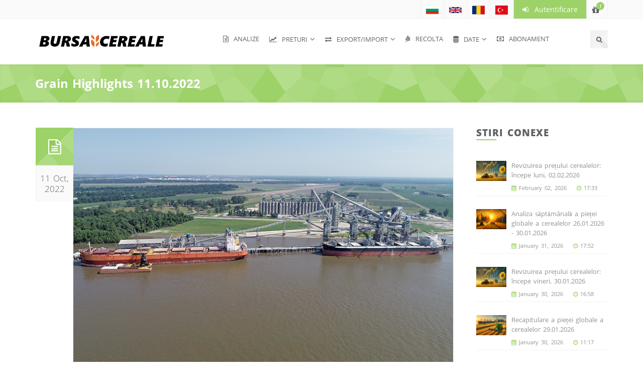

--- FILE ---
content_type: text/html; charset=utf-8
request_url: https://bursacereale.com/article/17175
body_size: 6227
content:
<!doctype html>
<html lang="ro">
<head>
	<meta http-equiv="content-type" content="text/html; charset=utf-8" />
	<link rel="shortcut icon" href="https://res.bursacereale.com/res/images/headers/logo.png">
	<meta name="theme-color" content="#8fcc53" />
	<title>Grain Highlights 11.10.2022</title>
	<meta name="description" content="Turkey is assisting the UN with increasing grain exports from Russia. The Turkish president has confirmed the possibility of Russian exports passing through Turkey." />
	<meta name="keywords" content="BursaCereale Romania - grau, porumb, floarea soarelui, orz, soia, rapita, uleiuri vegetale, ulei, srot">
	<meta name="language" content="RO">
	<meta name="robots" content="INDEX, FOLLOW" /> 
	<meta name="distribution" content="global" />
	<meta name="revisit-after" content="12 hours" /> 
	<meta name="author" content="Gate.BG" />
	<meta http-equiv="Cache-control" content="Public">
	<meta name="viewport" content="width=device-width, initial-scale=1">
	<meta property="og:title" content="Grain Highlights 11.10.2022" />
	<meta property="og:description" content="Turkey is assisting the UN with increasing grain exports from Russia. The Turkish president has confirmed the possibility of Russian exports passing through Turkey." />
	<meta property="og:url" content="https://bursacereale.com/article/17175" />
	<meta property="og:type" content="article" />
	<meta property="og:image" content="https://support.bursacereale.com/files/IMG/4-20221011202382618.imgM" />
	<link rel="alternate" hreflang="bg" href="https://zarnoborsa.com/article/17175" />
	<link rel="alternate" hreflang="en" href="https://grainsprices.com/article/17175" />
	<link rel="alternate" hreflang="ro" href="https://bursacereale.com/article/17175" />
	<link rel="alternate" hreflang="tr" href="https://tahilborsa.com/article/17175" />
	<link href="https://res.bursacereale.com/core/sf.min.css?v=1.59" rel="dns-prefetch stylesheet" media="all" />
	<link href="https://res.bursacereale.com/font-awesome/4.7.0/css/font-awesome.min.css" rel="dns-prefetch stylesheet" media="screen" />
	<link href="https://res.bursacereale.com/bootstrap/3.3.7/css/bootstrap.min.css" rel="stylesheet" media="screen" />
	<link href="https://res.bursacereale.com/fonts/open-sans/open-sans.min.css" rel="dns-prefetch stylesheet" media="screen" />
	<link href="https://res.bursacereale.com/res/css/owl.min.css" media="screen" type="text/css" rel="stylesheet"/>
	<link href="https://res.bursacereale.com/res/css/superfish.css" media="screen" type="text/css" rel="stylesheet"/>
	<link href="https://res.bursacereale.com/res/css/nivo-lightbox.css" media="screen" type="text/css" rel="stylesheet"/>
	<link href="https://res.bursacereale.com/res/css/nivo-lightbox-default.css" media="screen" type="text/css" rel="stylesheet"/>
	<link href="https://res.bursacereale.com/res/custom.css?v=1.63" media="screen" type="text/css" rel="stylesheet"/>
	<link href="https://res.bursacereale.com/res/css/nivo-lightbox.css" media="screen" type="text/css" rel="stylesheet"/>
	<link href="https://res.bursacereale.com/res/css/nivo-lightbox-default.css" media="screen" type="text/css" rel="stylesheet"/>
	<link href="https://res.bursacereale.com/res/css/style.css?v=1.09" media="screen" type="text/css" rel="stylesheet"/>
	<link href="https://res.bursacereale.com/res/custom.css?v=1.193" media="screen" type="text/css" rel="stylesheet"/> 
	<script src="https://res.bursacereale.com/jQuery/jquery-1.12.4.min.js"></script>
	<script src="https://res.bursacereale.com/core/enki.min.js?v=1.25" ></script> 
<!--[if lt IE 9]>
	<script async src="https://res.bursacereale.com/res/js/html5shiv.js"></script>
	<script async src="https://res.bursacereale.com/res/js/respond.min.js"></script>
<![endif]-->
	<!-- Search Console Verification : https://zarnoborsa.com/ -->
	<meta name="google-site-verification" content="xWJS1ZzV4ciagCOq9IbKrKNBXb4_g2OfwRJC08Xv7nI" />
	<!-- Search Console Verification : https://bursacereale.com/ -->
	<meta name="google-site-verification" content="lOSFeYmixBY-XaWcWnADAOSPbhrWVF7X9AyZYsPE6ks" />
	<!-- Search Console Verification : https://grainsprices.com/ -->
	<meta name="google-site-verification" content="2Q4Sze3rpETAIkuF8WYNNczO56ks99zZCAnjaxJUR3g" />
	<!-- Search Console Verification : https://tahilborsa.com/ -->
	<meta name="google-site-verification" content="yOq93RztMBzhi7xpARuLCS5bOqPMynF4hJYynfg7Wns" />
</head>
<body>
<header>
	<div class="topbar lighten">
        <div class="container">
          <div class="row">
            <div class="col-sm-12">
              <ul class="dropdown-items clearfix">
	<li class="languages"><a  href="https://zarnoborsa.com/article/17175"><img  src="https://res.bursacereale.com/icons/flags/BG.svg" alt="BG" title="https://zarnoborsa.com" width="25px" style="width:25px;height:18px;"></a></li>
	<li class="languages"><a  href="https://grainsprices.com/article/17175"><img  src="https://res.bursacereale.com/icons/flags/EN.svg" alt="EN" title="https://grainsprices.com" width="25px" style="width:25px;height:18px;"></a></li>
	<li class="languages"><a  href="https://bursacereale.com/article/17175"><img  src="https://res.bursacereale.com/icons/flags/RO.svg" alt="RO" title="https://bursacereale.com" width="25px" style="width:25px;height:18px;"></a></li>
	<li class="languages"><a  href="https://tahilborsa.com/article/17175"><img  src="https://res.bursacereale.com/icons/flags/TR.svg" alt="TR" title="https://tahilborsa.com" width="25px" style="width:25px;height:18px;"></a></li>
<li class="topmenuli">
	<ul class="contact-info clearfix">
		<li class="btn_top_login"><a  href="https://bursacereale.com/login" class="ct-btn ct-fill"><i class="fa fa-sign-in"></i>&nbsp;&nbsp;Autentificare</a></li>
	</ul>
</li>
<li class="topmenuliicons">
	<div class="shope-cart">
		<div class="dropdown">
			<a  href="https://bursacereale.com/subscribe" class="cart-dropdown"><i class="fa fa-gift"></i><span class="cart-items gift">!</span></a>
		</div>
	</div>
</li></ul>
            </div><!-- .col-sm-6 -->
          </div><!-- .row -->
        </div><!-- .container -->
      </div><!-- .topbar .lighten -->      
<div class="main-header">
	<div class="container">
		<div class="row">
			<div class="col-lg-3">
				<!-- Site Logo and Link -->
				<h1 class="logo-container"><a  href="https://bursacereale.com/"><img src="https://res.bursacereale.com/res/images/headers/RO_logo.png" alt="Logo" class="logo img-responsive"></a></h1>
			</div><!-- .col-lg-2 .col-md-12 .col-sm-12 -->
			<div class="col-lg-9">
				<nav class="main-nav clearfix">
					<div class="mobile-menu-controll">Menu <i class="fa fa-align-justify"></i></div>
					<div class="hidden-xs">
						<ul class="sf-menu clearfix" id="main-nav">
						
<li><a  href="https://bursacereale.com/analyses"><i class="fa fa-file-text-o"></i>&nbsp;&nbsp;Analize</a></li>
<li><a  href="https://bursacereale.com/#"><i class="fa fa-line-chart"></i>&nbsp;&nbsp;Preturi</a><ul>
<li><a  href="https://bursacereale.com/markets/fob">Prețul de Export FOB</a></li>
<li><a  href="https://bursacereale.com/markets/futures">Cotaţii Futures</a></li>
<li><a  href="https://bursacereale.com/markets/exw">Prețuri EXW</a></li></ul></li>
<li><a  href="https://bursacereale.com/#"><i class="fa fa-exchange"></i>&nbsp;&nbsp;Export/Import</a><ul>
<li><a  href="https://bursacereale.com/exports"><i class="fa fa-share-square-o"></i>&nbsp;&nbsp;Export</a></li>
<li><a  href="https://bursacereale.com/imports"><i class="fa fa-cart-arrow-down"></i>&nbsp;&nbsp;Import</a></li></ul></li>
<li><a  href="https://bursacereale.com/harvest"><i class="fa fa-pagelines"></i>&nbsp;&nbsp;Recolta</a></li>
<li><a  href="https://bursacereale.com/#"><i class="fa fa-database"></i>&nbsp;&nbsp;Date</a><ul>
<li><a  href="https://bursacereale.com/usda"><i class="fa fa-usd"></i>&nbsp;&nbsp;Producția și Stocuri</a></li>
<li><a  href="https://bursacereale.com/freight"><i class="fa fa-ship"></i>&nbsp;&nbsp;Transport Maritim</a></li>
<li><a  href="https://bursacereale.com/article/2803"><i class="fa fa-balance-scale"></i>&nbsp;&nbsp;Convertor de unități</a></li>
<li><a  href="https://bursacereale.com/article/4030"><i class="fa fa-truck"></i>&nbsp;&nbsp;Condiții de Livrare</a></li>
<li><a  href="https://bursacereale.com/production"><i class="fa fa-globe"></i>&nbsp;&nbsp;Producţia România</a></li></ul></li>
<li><a  href="https://bursacereale.com/subscribe"><i class="fa fa-money"></i>&nbsp;&nbsp;Abonament</a></li>
						</ul>
					</div>
					<div class="visible-xs-block">
						<ul class="sf-menu clearfix" id="main-nav">
							
<li><a  href="https://bursacereale.com/analyses"><i class="fa fa-commenting-o"></i>&nbsp;&nbsp;Analize</a></li>
<li><a  href="https://bursacereale.com/markets/fob">Prețul de Export FOB</a></li>
<li><a  href="https://bursacereale.com/markets/futures">Cotaţii Futures</a></li>
<li><a  href="https://bursacereale.com/markets/exw">Prețuri EXW</a></li>
<li><a  href="https://bursacereale.com/exports"><i class="fa fa-share-square-o"></i>&nbsp;&nbsp;Export</a></li>
<li><a  href="https://bursacereale.com/imports"><i class="fa fa-cart-arrow-down"></i>&nbsp;&nbsp;Import</a></li>
<li><a  href="https://bursacereale.com/harvest"><i class="fa fa-pagelines"></i>&nbsp;&nbsp;RECOLTA</a></li>
<li><a  href="https://bursacereale.com/usda"><i class="fa fa-usd"></i>&nbsp;&nbsp;Producția și Stocuri</a></li>
<li><a  href="https://bursacereale.com/freight"><i class="fa fa-ship"></i>&nbsp;&nbsp;Transport Maritim</a></li>
<li><a  href="https://bursacereale.com/article/2803"><i class="fa fa-balance-scale"></i>&nbsp;&nbsp;Convertor de unități</a></li>
<li><a  href="https://bursacereale.com/article/4030"><i class="fa fa-truck"></i>&nbsp;&nbsp;Condiții de Livrare</a></li>
<li><a  href="https://bursacereale.com/production"><i class="fa fa-globe"></i>&nbsp;&nbsp;Producţia România</a></li>
<li><a  href="https://bursacereale.com/subscribe"><i class="fa fa-money"></i>&nbsp;&nbsp;Abonament</a></li>
						</ul>
					</div>
				</nav><!-- .main-nav .clearfix -->
				<!-- Search Box Switching Icon -->
				<div class="icon-box">
					<a href="#" title="Cautare" class="search-box social"><i class="fa fa-search"></i></a>
				</div><!-- .icon-box -->
			</div><!-- .col-lg-10 .col-md-12 .col-sm-12 -->
		</div><!-- .row -->
	</div><!-- .container -->
</div><!-- .main-header -->
</header>
<div class="search-form">
	<div class="container">
		<div class="row">
			<div class="col-md-12">
				<div class="search-form-container">
					<form action="https://bursacereale.com/" method="GET">
						<i class="fa fa-search"></i><input name="q" type="text" placeholder="Cautare" style="font-family: inherit;" value="">
					</form>
					<a href="#" class="search-close"><i class="fa fa-times"></i></a>
				</div><!-- .search-form-container -->
			</div><!-- .col-md-12 -->
		</div><!-- .row -->
	</div><!-- .container -->
</div><!-- .search-form -->
<section class="page-title light-container inner-shadow-top-bottom mb50" >
	<div class="container">
		<div class="row">
			<div class="col-md-12">
				<div class="page-title-inner">
					<h2>Grain Highlights 11.10.2022</h2></div><!-- .page-title-inner -->
			</div><!-- .col-md-12 -->
		</div><!-- .row -->
	</div><!-- .container -->
</section><!-- .page-title .light-container .inner-shadow-top-bottom --><section class="mb20 single-post with-right-sidebar">
	<div class="container">
		<div class="row">
			<div class="col-md-9 content-area">
<article class="clearfix post-item mb50">
	<div class="left-data">
		<div class="post-meta-icon"><i class="fa fa-file-text-o"></i></div>
		<div class="post-meta-date">11 Oct, 2022</div>	
	</div>
	<div class="right-data" >
		<div class="post-main-content mb20">
<div class="gallery">
	<a href="https://bursacereale.com/files/IMG/4-20221011202382618.img" class="zoom" data-lightbox-gallery="gallery17175">
	<img src="https://bursacereale.com/files/IMG/4-20221011202382618.img" alt="Grain Highlights 11.10.2022" class="img-responsive"></a><a href="https://bursacereale.com/files/IMG/4-20221011200917314.img" class="zoom" data-lightbox-gallery="gallery17175"></a></div><h5 class="subtitle">Turkey is assisting the UN with increasing grain exports from Russia. The Turkish president has confirmed the possibility of Russian exports passing through Turkey.</h5><section class="post-content"><p style="text-align:justify"><span style="font-size:11pt"><span style="font-size:13.0pt"><span style="color:black">- The Russian Union of Grain Exporters proposed to keep the export quota for production in the new season, but to increase it to 25 million tons. Separately, no distinction should be made between different types of grain, but the quota should be applied to all types. The government has responded that they will consider this option.</span></span></span></p>

<p><span style="font-size:11pt"><span style="font-size:13.0pt"><span style="color:black">- As of 10.10.2022, the harvesting campaign in Kazakhstan is at the final stage. 15.9 million hectares were harvested with cereals (99.5% of the area), 21.6 million tons of grain bunker weight were harvested at an average yield of 1.35 tons/hectare (1.01 in 2021).</span></span></span></p>

<p><span style="font-size:11pt"><span style="font-size:13.0pt"><span style="color:black">- After deepening of two sections of the Mississippi River, navigation along it has been resumed. About 60% of US wheat, corn and soybeans are exported along this artery.</span></span></span></p>

<p><span style="font-size:11pt"><span style="font-size:13.0pt"><span style="color:black">- Yesterday, Chicago commodity funds were net buyers of 11,000 contracts of corn, 4,500 contracts of soybeans and 19,500 contracts of wheat.</span></span></span></p>

<p><span style="font-size:11pt"><span style="font-size:13.0pt"><span style="color:black">- As of 07.10.2022, 14% of the planned corn areas in Argentina have been sown (+7% are the week and 21% a year earlier). The early varieties of corn are sown over the period of September - October, and the late varieties are sown during December - January. If sufficient seeds and fertilizers are available, farmers generally prefer to sow late varieties.</span></span></span></p>

<p><span style="font-size:11pt"><span style="font-size:13.0pt"><span style="color:black">- Brazilian farmers planted 9.6% of the planned soybean area (10.1% a year earlier). In the southern parts of the country, rainfall delays sowing, and in Mato Grosso, the lack of moisture also delays the process.</span></span></span></p>

<p><span style="font-size:11pt"><span style="font-size:13.0pt"><span style="color:black">- Heavy rainfall in the southern regions of Australia will significantly reduce the quality of the new wheat crop.</span></span></span></p>

<p><span style="font-size:11pt"><span style="font-size:13.0pt"><span style="color:black">- At the end of September, palm oil stocks in Malaysia reached a three-year high of 2.32 million tons (as of October 2019), which was also above expectations of 2.27 million tons.</span></span></span></p>
</section>
			<footer>
				<div><span class="post-admin"><i class="fa fa-user"></i><a >GrainsPrices</a></span><span class="post-admin"><i class="fa fa-calendar"></i>11 Oct, 2022</span><div class="addthis_sharing_toolbox"></div>
			<script type="text/javascript" src="//s7.addthis.com/js/300/addthis_widget.js#pubid=ra-56335dc97e03684f" async="async"></script>
				</div>
			</footer>
		</div>
	</div>
</article>			</div><!-- .col-md-9 .content-area -->
			<aside class="col-md-3">
			
<div class="widget mb50">
	<div class="section-title mb20"><h3>Stiri conexe</h3></div>
	<ul class="cw-recent-post-widget">
	<li>
		<div class="cw-recent-post clearfix">
			<a  href="https://bursacereale.com/article/19461" class="cw-recent-post-thumb"><img src="https://bursacereale.com/files/IMG/4-20260202163339415.imgS" style="max-width: 60px;" onError="this.src='https://res.bursacereale.com/res/images/headers/RO_logo.png'" alt="News image" title="Revizuirea prețului cerealelor: începe luni, 02.02.2026"></a>
			<h3 class="cw-recent-post-title"><a  href="https://bursacereale.com/article/19461">Revizuirea prețului cerealelor: începe luni, 02.02.2026</a></h3>
			<div class="cw-recent-post-meta">
				<span><i class="fa fa-calendar"></i>&nbsp;February 02, 2026</span>
				<span><i class="fa fa-clock-o"></i>&nbsp;17:33</span>
			</div>
		</div>
	</li>
	<li>
		<div class="cw-recent-post clearfix">
			<a  href="https://bursacereale.com/article/19460" class="cw-recent-post-thumb"><img src="https://bursacereale.com/files/IMG/4-20260131085085644.imgS" style="max-width: 60px;" onError="this.src='https://res.bursacereale.com/res/images/headers/RO_logo.png'" alt="News image" title="Analiza săptămânală a pieței globale a cerealelor 26.01.2026 - 30.01.2026"></a>
			<h3 class="cw-recent-post-title"><a  href="https://bursacereale.com/article/19460">Analiza săptămânală a pieței globale a cerealelor 26.01.2026 - 30.01.2026</a></h3>
			<div class="cw-recent-post-meta">
				<span><i class="fa fa-calendar"></i>&nbsp;January 31, 2026</span>
				<span><i class="fa fa-clock-o"></i>&nbsp;17:52</span>
			</div>
		</div>
	</li>
	<li>
		<div class="cw-recent-post clearfix">
			<a  href="https://bursacereale.com/article/19458" class="cw-recent-post-thumb"><img src="https://bursacereale.com/files/IMG/4-20260130150469517.imgS" style="max-width: 60px;" onError="this.src='https://res.bursacereale.com/res/images/headers/RO_logo.png'" alt="News image" title="Revizuirea prețului cerealelor: începe vineri, 30.01.2026"></a>
			<h3 class="cw-recent-post-title"><a  href="https://bursacereale.com/article/19458">Revizuirea prețului cerealelor: începe vineri, 30.01.2026</a></h3>
			<div class="cw-recent-post-meta">
				<span><i class="fa fa-calendar"></i>&nbsp;January 30, 2026</span>
				<span><i class="fa fa-clock-o"></i>&nbsp;16:58</span>
			</div>
		</div>
	</li>
	<li>
		<div class="cw-recent-post clearfix">
			<a  href="https://bursacereale.com/article/19457" class="cw-recent-post-thumb"><img src="https://bursacereale.com/files/IMG/4-20260130110489295.imgS" style="max-width: 60px;" onError="this.src='https://res.bursacereale.com/res/images/headers/RO_logo.png'" alt="News image" title="Recapitulare a pieței globale a cerealelor 29.01.2026"></a>
			<h3 class="cw-recent-post-title"><a  href="https://bursacereale.com/article/19457">Recapitulare a pieței globale a cerealelor 29.01.2026</a></h3>
			<div class="cw-recent-post-meta">
				<span><i class="fa fa-calendar"></i>&nbsp;January 30, 2026</span>
				<span><i class="fa fa-clock-o"></i>&nbsp;11:17</span>
			</div>
		</div>
	</li>
	<li>
		<div class="cw-recent-post clearfix">
			<a  href="https://bursacereale.com/article/19456" class="cw-recent-post-thumb"><img src="https://bursacereale.com/files/IMG/4-20260129164948764.imgS" style="max-width: 60px;" onError="this.src='https://res.bursacereale.com/res/images/headers/RO_logo.png'" alt="News image" title="Revizuirea prețului cerealelor: începe joi, 29.01.2026"></a>
			<h3 class="cw-recent-post-title"><a  href="https://bursacereale.com/article/19456">Revizuirea prețului cerealelor: începe joi, 29.01.2026</a></h3>
			<div class="cw-recent-post-meta">
				<span><i class="fa fa-calendar"></i>&nbsp;January 29, 2026</span>
				<span><i class="fa fa-clock-o"></i>&nbsp;16:58</span>
			</div>
		</div>
	</li>
	<li>
		<div class="cw-recent-post clearfix">
			<a  href="https://bursacereale.com/article/19453" class="cw-recent-post-thumb"><img src="https://bursacereale.com/files/IMG/4-20260128212138827.imgS" style="max-width: 60px;" onError="this.src='https://res.bursacereale.com/res/images/headers/RO_logo.png'" alt="News image" title="Revizuirea prețului cerealelor: începe miercuri, 28.01.2026"></a>
			<h3 class="cw-recent-post-title"><a  href="https://bursacereale.com/article/19453">Revizuirea prețului cerealelor: începe miercuri, 28.01.2026</a></h3>
			<div class="cw-recent-post-meta">
				<span><i class="fa fa-calendar"></i>&nbsp;January 28, 2026</span>
				<span><i class="fa fa-clock-o"></i>&nbsp;21:29</span>
			</div>
		</div>
	</li>
	<li>
		<div class="cw-recent-post clearfix">
			<a  href="https://bursacereale.com/article/19451" class="cw-recent-post-thumb"><img src="https://bursacereale.com/files/IMG/4-20260128111256192.imgS" style="max-width: 60px;" onError="this.src='https://res.bursacereale.com/res/images/headers/RO_logo.png'" alt="News image" title="Recapitulare a pieței globale a cerealelor 27.01.2026"></a>
			<h3 class="cw-recent-post-title"><a  href="https://bursacereale.com/article/19451">Recapitulare a pieței globale a cerealelor 27.01.2026</a></h3>
			<div class="cw-recent-post-meta">
				<span><i class="fa fa-calendar"></i>&nbsp;January 28, 2026</span>
				<span><i class="fa fa-clock-o"></i>&nbsp;11:16</span>
			</div>
		</div>
	</li>
	<li>
		<div class="cw-recent-post clearfix">
			<a  href="https://bursacereale.com/article/19454" class="cw-recent-post-thumb"><img src="https://bursacereale.com/files/IMG/4-20260128213437191.imgS" style="max-width: 60px;" onError="this.src='https://res.bursacereale.com/res/images/headers/RO_logo.png'" alt="News image" title="Recapitulare a pieței globale a cerealelor 28.01.2026"></a>
			<h3 class="cw-recent-post-title"><a  href="https://bursacereale.com/article/19454">Recapitulare a pieței globale a cerealelor 28.01.2026</a></h3>
			<div class="cw-recent-post-meta">
				<span><i class="fa fa-calendar"></i>&nbsp;January 28, 2026</span>
				<span><i class="fa fa-clock-o"></i>&nbsp;10:50</span>
			</div>
		</div>
	</li>
	<li>
		<div class="cw-recent-post clearfix">
			<a  href="https://bursacereale.com/article/19450" class="cw-recent-post-thumb"><img src="https://bursacereale.com/files/IMG/4-20260127165676069.imgS" style="max-width: 60px;" onError="this.src='https://res.bursacereale.com/res/images/headers/RO_logo.png'" alt="News image" title="Revizuirea prețului cerealelor: începe marți, 27.01.2026"></a>
			<h3 class="cw-recent-post-title"><a  href="https://bursacereale.com/article/19450">Revizuirea prețului cerealelor: începe marți, 27.01.2026</a></h3>
			<div class="cw-recent-post-meta">
				<span><i class="fa fa-calendar"></i>&nbsp;January 27, 2026</span>
				<span><i class="fa fa-clock-o"></i>&nbsp;17:02</span>
			</div>
		</div>
	</li>
	<li>
		<div class="cw-recent-post clearfix">
			<a  href="https://bursacereale.com/article/19449" class="cw-recent-post-thumb"><img src="https://bursacereale.com/files/IMG/4-20260127091711066.imgS" style="max-width: 60px;" onError="this.src='https://res.bursacereale.com/res/images/headers/RO_logo.png'" alt="News image" title="Recapitulare a pieței globale a cerealelor 26.01.2026"></a>
			<h3 class="cw-recent-post-title"><a  href="https://bursacereale.com/article/19449">Recapitulare a pieței globale a cerealelor 26.01.2026</a></h3>
			<div class="cw-recent-post-meta">
				<span><i class="fa fa-calendar"></i>&nbsp;January 27, 2026</span>
				<span><i class="fa fa-clock-o"></i>&nbsp;09:34</span>
			</div>
		</div>
	</li></ul>
</div>			</aside><!-- .col-md-3 -->
		</div><!-- .row -->
	</div><!-- .container -->
</section><!-- .mb20 .single-post .with-right-sidebar -->

<footer>
	<!--  footer widget section -->
	<div class="footer-widget">
		<div class="container">
			<div class="row">
				<!-- Widget 1 -->
				<div class="col-md-3">
					<div class="widget mb50">
						<a  href="https://bursacereale.com/"><img src="https://res.bursacereale.com/res/images/headers/RO_logo_W.png" alt="" class="mb20" style="width: 100%"></a>
                	<address>
							<strong>BursaCereale.com</strong>
							<br>Bulgaria, or. Ruse<br>
                  	<a href="mailto:info@bursacereale.com"><i class="fa fa-envelope"></i>&nbsp;info@bursacereale.com</a>
                	</address>
					</div>
				</div>
				<!-- Widget 2 -->
				<div class="col-md-4">
              <div class="widget mb50">
      				<p>Pagina web Bursacereale.com este un portal informational, creat pentru analiza productiei de cereale si in special a productiei de grau de panificatie si grau furajer, porumb, orz, floarea soarelui, ulei si srot de floarea soarelui, rapita, ulei si srot de rapita, soia, ulei si srot de soia, ulei de palmier. Pagina web este dedicata si analizei perspectivelor de dezvoltare ale pietii de cereale in regiunea Marii Negre si pe plan mondial. Stirile noastre va vor pune la dispozitie in timp util informatii despre cursul activitatilor agricole si va vom tine la curent cu dezvoltarea sectorului in tara si pe plan mondial.</p>
              </div><!-- .widget .mb50 -->
            </div>
				<!-- Widget 3 -->
            <div class="col-md-2">
              <div class="widget mb50">
                <ul>
						
<li><a  target="_self" href="https://bursacereale.com/"><i class="fa fa-home"></i>&nbsp;&nbsp;Acasa</a></li>
<li><a  href="https://bursacereale.com/about"><i class="fa fa-building-o"></i>&nbsp;&nbsp;Despre Noi</a></li>
<li><a  href="https://bursacereale.com/reklam"><i class="fa fa-bullhorn"></i>&nbsp;&nbsp;Publicitate</a></li>
<li><a  target="_blank" href="https://www.facebook.com/ZarnoBorsa-191940760849106/"><i class="fa fa-facebook-square"></i>&nbsp;&nbsp;Facebook</a></li>
<li><a  href="https://bursacereale.com/contacts"><i class="fa fa-envelope"></i>&nbsp;&nbsp;Contacte</a></li>
                </ul>
              </div>
            </div>
				<!-- Widget 3 -->
            <div class="col-md-3">
              <div class="widget mb50">
                <ul>
						
<li><a  href="https://bursacereale.com/login"><i class="fa fa-sign-in"></i>&nbsp;&nbsp;Autentificare Pentru Utilizatori</a></li>
<li><a  href="https://bursacereale.com/register"><i class="fa fa-user-plus"></i>&nbsp;&nbsp;Inregistrare</a></li>
<li><a  href="https://bursacereale.com/subscribe"><i class="fa fa-money"></i>&nbsp;&nbsp;Abonament</a></li>
<li><a  href="https://bursacereale.com/forgotten"><i class="fa fa-key"></i>&nbsp;&nbsp;Parola Uitata</a></li>
<li><a  href="https://bursacereale.com/faq"><i class="fa fa-question-circle"></i>&nbsp;&nbsp;Întrebări și Răspunsuri</a></li>
<li><a  href="https://bursacereale.com/terms"><i class="fa fa-book"></i>&nbsp;&nbsp;Conditii de Utilizare</a></li>
<li><a  href="https://bursacereale.com/privacy"><i class="fa fa-lock"></i>&nbsp;&nbsp;Politica de confidențialitate</a></li>
                </ul>
              </div>
            </div>
          </div>
        </div>
      </div>
      <!-- footer copyright section -->
      <div class="footer-copyright">
        <div class="copyright-txt">Copyright &copy; 2010-2012, 2016-2023, v.4.7,&nbsp;&nbsp;&nbsp;<a href="https://bursacereale.com/">BursaCereale.com</a>,
&nbsp;&nbsp;&nbsp;Design web si programare :  <a href="https://gate.bg/" target="_blank" rel="noopener noreferrer nofollow">Gate.BG</a></div><br>
      </div><!-- .footer-copyright -->
    </footer>
<script>
$(window).scroll(function(){ 
	if($(this).scrollTop() > 100) { 
		$('.SF_toTop').fadeIn(); 
	} else { 
		$('.SF_toTop').fadeOut(); 
	} 
});
</script>
<a href="#" onclick="return window.scroll(0, 0);" class="SF_toTop ct-btn ct-fill ct-btn-orange" title="to Top" alt="to Top"><i class="fa fa-arrow-up"></i></a>
	<script type="text/javascript">
  var _gaq = _gaq || [];
  _gaq.push(['_setAccount', 'UA-32375579-1']);
  _gaq.push(['_trackPageview']);
  (function() {
    var ga = document.createElement('script'); ga.type = 'text/javascript'; ga.async = true;
    ga.src = ('https:' == document.location.protocol ? 'https://ssl' : 'http://www') + '.google-analytics.com/ga.js';
    var s = document.getElementsByTagName('script')[0]; s.parentNode.insertBefore(ga, s);
  })();
</script>

<!-- Google tag (gtag.js) -->
<script async src="https://www.googletagmanager.com/gtag/js?id=G-4Q1BLBDRV0"></script>
<script>
  window.dataLayer = window.dataLayer || [];
  function gtag(){dataLayer.push(arguments);}
  gtag('js', new Date());

  gtag('config', 'G-4Q1BLBDRV0');
</script>
	<script src="https://res.bursacereale.com/bootstrap/3.3.7/js/bootstrap.min.js" ></script>
	<script src="https://res.bursacereale.com/scripts/bootstrap-datepicker.min.js" ></script>
	<script src="https://res.bursacereale.com/scripts/chart-4.4.0.umd.min.js" type="text/javascript"></script>
	<script src="https://res.bursacereale.com/scripts/moment.min.js" type="text/javascript"></script>
	<script src="https://res.bursacereale.com/res/js/jquery.appear.js" type="text/javascript"></script>
	<script src="https://res.bursacereale.com/res/js/owl.carousel.min.js" type="text/javascript"></script>
	<script src="https://res.bursacereale.com/res/js/hoverIntent.js" type="text/javascript"></script>
	<script src="https://res.bursacereale.com/res/js/superfish.js" type="text/javascript"></script>
	<script src="https://res.bursacereale.com/res/js/jquery.shuffle.min.js" type="text/javascript"></script>
	<script src="https://res.bursacereale.com/res/js/jquery.nicescroll.min.js" type="text/javascript"></script>
	<script src="https://res.bursacereale.com/res/js/nivo-lightbox.min.js?v=1.1" type="text/javascript"></script>
	<script src="https://res.bursacereale.com/res/js/jquery.transform2d.js" type="text/javascript"></script>
	<script src="https://res.bursacereale.com/res/js/jquery.countTo.js" type="text/javascript"></script>
	<script src="https://res.bursacereale.com/res/js/jquery.sticky.js" type="text/javascript"></script>
	<script src="https://res.bursacereale.com/res/js/jquery.sparkline.min.js" type="text/javascript"></script>
	<script src="https://res.bursacereale.com/res/chartjs-adapter-moment.min.js" type="text/javascript"></script>
	<script src="https://res.bursacereale.com/res/js/modernizr.custom.js" type="text/javascript"></script>
	<script src="https://res.bursacereale.com/res/js/scripts.js?v=1.3" type="text/javascript"></script> 
</body>
</html>

--- FILE ---
content_type: text/css
request_url: https://res.bursacereale.com/res/css/style.css?v=1.09
body_size: 20808
content:
body {
  font-family: 'Open Sans';
  font-weight: 400;
  font-size: 13px;
  line-height: 21px;
  word-spacing: 2px;
  -webkit-font-smoothing: antialiased;
  color: #8f9495;
/*  overflow: hidden;*/
  position: relative;
}

/* Open Sans */
a {
  text-decoration: none;
  color: #9cd267;
  -webkit-transition: color 0.3s;
  transition: color 0.3s;
}
a:hover {
  text-decoration: none;
  color: #606364;
}
a:active {
  text-decoration: none;
  color: #606364;
}
a:focus {
  text-decoration: none;
  color: #606364;
}
h1,
h2,
h3,
h4,
h5,
h6 {
  color: #606364;
  font-weight: 600;
}
p {
  margin-bottom: 21px;
}
address strong {
  font-family: 'Open Sans';
  font-size: 16px;
  font-style: italic;
}
blockquote {
  font-family: 'Open Sans';
  font-size: 14px;
  line-height: 24px;
  color: #8c9193;
  position: relative;
  border-color: #9cd267;
  border-width: 3px;
  background-color: #fafafa;
}
label {
  display: block;
  font-family: 'Open Sans';
  font-size: 15px;
  color: #606364;
  text-transform: uppercase;
}
input[type="text"] {
  margin-bottom: 15px;
  width: 100%;
  border: 1px solid #ebebeb;
  padding: 7px;
  outline-width: 0 !important;
}
input[type="text"]:focus {
  border-color: rgba(156, 210, 103, 0.5);
  box-shadow: 0 0 2px rgba(156, 210, 103, 0.5);
}
input[type="password"] {
  margin-bottom: 15px;
  width: 100%;
  border: 1px solid #ebebeb;
  padding: 7px;
  outline-width: 0 !important;
}
input[type="password"]:focus {
  border-color: rgba(156, 210, 103, 0.5);
  box-shadow: 0 0 2px rgba(156, 210, 103, 0.5);
}
textarea {
  width: 100%;
  height: 200px;
  border: 1px solid #ebebeb;
  padding: 4px 7px;
  margin-bottom: 10px;
  outline-width: 0 !important;
}
textarea:focus {
  border-color: rgba(156, 210, 103, 0.5);
  box-shadow: 0 0 2px rgba(156, 210, 103, 0.5);
}
.clear {
  clear: both;
}
.mb250 {
  margin-bottom: 250px !important;
}
.mb245 {
  margin-bottom: 245px !important;
}
.mb240 {
  margin-bottom: 240px !important;
}
.mb235 {
  margin-bottom: 235px !important;
}
.mb230 {
  margin-bottom: 230px !important;
}
.mb225 {
  margin-bottom: 225px !important;
}
.mb220 {
  margin-bottom: 220px !important;
}
.mb215 {
  margin-bottom: 215px !important;
}
.mb210 {
  margin-bottom: 210px !important;
}
.mb205 {
  margin-bottom: 205px !important;
}
.mb200 {
  margin-bottom: 200px !important;
}
.mb195 {
  margin-bottom: 195px !important;
}
.mb190 {
  margin-bottom: 190px !important;
}
.mb185 {
  margin-bottom: 185px !important;
}
.mb180 {
  margin-bottom: 180px !important;
}
.mb175 {
  margin-bottom: 175px !important;
}
.mb170 {
  margin-bottom: 170px !important;
}
.mb165 {
  margin-bottom: 165px !important;
}
.mb160 {
  margin-bottom: 160px !important;
}
.mb155 {
  margin-bottom: 155px !important;
}
.mb150 {
  margin-bottom: 150px !important;
}
.mb145 {
  margin-bottom: 145px !important;
}
.mb140 {
  margin-bottom: 140px !important;
}
.mb135 {
  margin-bottom: 135px !important;
}
.mb130 {
  margin-bottom: 130px !important;
}
.mb125 {
  margin-bottom: 125px !important;
}
.mb120 {
  margin-bottom: 120px !important;
}
.mb115 {
  margin-bottom: 115px !important;
}
.mb110 {
  margin-bottom: 110px !important;
}
.mb105 {
  margin-bottom: 105px !important;
}
.mb100 {
  margin-bottom: 100px !important;
}
.mb95 {
  margin-bottom: 95px !important;
}
.mb90 {
  margin-bottom: 90px !important;
}
.mb85 {
  margin-bottom: 85px !important;
}
.mb80 {
  margin-bottom: 80px !important;
}
.mb75 {
  margin-bottom: 75px !important;
}
.mb70 {
  margin-bottom: 70px !important;
}
.mb65 {
  margin-bottom: 65px !important;
}
.mb60 {
  margin-bottom: 60px !important;
}
.mb55 {
  margin-bottom: 55px !important;
}
.mb50 {
  margin-bottom: 50px !important;
}
.mb45 {
  margin-bottom: 45px !important;
}
.mb40 {
  margin-bottom: 40px !important;
}
.mb35 {
  margin-bottom: 35px !important;
}
.mb30 {
  margin-bottom: 30px !important;
}
.mb25 {
  margin-bottom: 25px !important;
}
.mb20 {
  margin-bottom: 20px !important;
}
.mb15 {
  margin-bottom: 15px !important;
}
.mb10 {
  margin-bottom: 10px !important;
}
.mb5 {
  margin-bottom: 5px !important;
}
.pb250 {
  padding-bottom: 250px !important;
}
.pb245 {
  padding-bottom: 245px !important;
}
.pb240 {
  padding-bottom: 240px !important;
}
.pb235 {
  padding-bottom: 235px !important;
}
.pb230 {
  padding-bottom: 230px !important;
}
.pb225 {
  padding-bottom: 225px !important;
}
.pb220 {
  padding-bottom: 220px !important;
}
.pb215 {
  padding-bottom: 215px !important;
}
.pb210 {
  padding-bottom: 210px !important;
}
.pb205 {
  padding-bottom: 205px !important;
}
.pb200 {
  padding-bottom: 200px !important;
}
.pb195 {
  padding-bottom: 195px !important;
}
.pb190 {
  padding-bottom: 190px !important;
}
.pb185 {
  padding-bottom: 185px !important;
}
.pb180 {
  padding-bottom: 180px !important;
}
.pb175 {
  padding-bottom: 175px !important;
}
.pb170 {
  padding-bottom: 170px !important;
}
.pb165 {
  padding-bottom: 165px !important;
}
.pb160 {
  padding-bottom: 160px !important;
}
.pb155 {
  padding-bottom: 155px !important;
}
.pb150 {
  padding-bottom: 150px !important;
}
.pb145 {
  padding-bottom: 145px !important;
}
.pb140 {
  padding-bottom: 140px !important;
}
.pb135 {
  padding-bottom: 135px !important;
}
.pb130 {
  padding-bottom: 130px !important;
}
.pb125 {
  padding-bottom: 125px !important;
}
.pb120 {
  padding-bottom: 120px !important;
}
.pb115 {
  padding-bottom: 115px !important;
}
.pb110 {
  padding-bottom: 110px !important;
}
.pb105 {
  padding-bottom: 105px !important;
}
.pb100 {
  padding-bottom: 100px !important;
}
.pb95 {
  padding-bottom: 95px !important;
}
.pb90 {
  padding-bottom: 90px !important;
}
.pb85 {
  padding-bottom: 85px !important;
}
.pb80 {
  padding-bottom: 80px !important;
}
.pb75 {
  padding-bottom: 75px !important;
}
.pb70 {
  padding-bottom: 70px !important;
}
.pb65 {
  padding-bottom: 65px !important;
}
.pb60 {
  padding-bottom: 60px !important;
}
.pb55 {
  padding-bottom: 55px !important;
}
.pb50 {
  padding-bottom: 50px !important;
}
.pb45 {
  padding-bottom: 45px !important;
}
.pb40 {
  padding-bottom: 40px !important;
}
.pb35 {
  padding-bottom: 35px !important;
}
.pb30 {
  padding-bottom: 30px !important;
}
.pb25 {
  padding-bottom: 25px !important;
}
.pb20 {
  padding-bottom: 20px !important;
}
.pb15 {
  padding-bottom: 15px !important;
}
.pb10 {
  padding-bottom: 10px !important;
}
.pb5 {
  padding-bottom: 5px !important;
}
.pt250 {
  padding-top: 250px !important;
}
.pt245 {
  padding-top: 245px !important;
}
.pt240 {
  padding-top: 240px !important;
}
.pt235 {
  padding-top: 235px !important;
}
.pt230 {
  padding-top: 230px !important;
}
.pt225 {
  padding-top: 225px !important;
}
.pt220 {
  padding-top: 220px !important;
}
.pt215 {
  padding-top: 215px !important;
}
.pt210 {
  padding-top: 210px !important;
}
.pt205 {
  padding-top: 205px !important;
}
.pt200 {
  padding-top: 200px !important;
}
.pt195 {
  padding-top: 195px !important;
}
.pt190 {
  padding-top: 190px !important;
}
.pt185 {
  padding-top: 185px !important;
}
.pt180 {
  padding-top: 180px !important;
}
.pt175 {
  padding-top: 175px !important;
}
.pt170 {
  padding-top: 170px !important;
}
.pt165 {
  padding-top: 165px !important;
}
.pt160 {
  padding-top: 160px !important;
}
.pt155 {
  padding-top: 155px !important;
}
.pt150 {
  padding-top: 150px !important;
}
.pt145 {
  padding-top: 145px !important;
}
.pt140 {
  padding-top: 140px !important;
}
.pt135 {
  padding-top: 135px !important;
}
.pt130 {
  padding-top: 130px !important;
}
.pt125 {
  padding-top: 125px !important;
}
.pt120 {
  padding-top: 120px !important;
}
.pt115 {
  padding-top: 115px !important;
}
.pt110 {
  padding-top: 110px !important;
}
.pt105 {
  padding-top: 105px !important;
}
.pt100 {
  padding-top: 100px !important;
}
.pt95 {
  padding-top: 95px !important;
}
.pt90 {
  padding-top: 90px !important;
}
.pt85 {
  padding-top: 85px !important;
}
.pt80 {
  padding-top: 80px !important;
}
.pt75 {
  padding-top: 75px !important;
}
.pt70 {
  padding-top: 70px !important;
}
.pt65 {
  padding-top: 65px !important;
}
.pt60 {
  padding-top: 60px !important;
}
.pt55 {
  padding-top: 55px !important;
}
.pt50 {
  padding-top: 50px !important;
}
.pt45 {
  padding-top: 45px !important;
}
.pt40 {
  padding-top: 40px !important;
}
.pt35 {
  padding-top: 35px !important;
}
.pt30 {
  padding-top: 30px !important;
}
.pt25 {
  padding-top: 25px !important;
}
.pt20 {
  padding-top: 20px !important;
}
.pt15 {
  padding-top: 15px !important;
}
.pt10 {
  padding-top: 10px !important;
}
.pt5 {
  padding-top: 5px !important;
}
.img-left {
  float: left;
  margin: 0 20px 20px 0;
}
.nicescroll-rails {
  background: rgba(0, 0, 0, 0.1);
  width: 5px;
  z-index: 9999 !important;
}
.nicescroll-rails:hover {
  opacity: 1 !important;
}
.nicescroll-rails > div {
  background: #9cd267 !important;
}
a.social {
  width: 35px;
  line-height: 30px;
  display: block;
  background: rgba(0, 0, 0, 0.1);
  padding: 3px 0;
  color: #fff;
  font-size: 16px;
  text-align: center;
  position: relative;
  overflow: hidden;
  -webkit-transition: background 0.3s;
  transition: background 0.3s;
}
a.social:after {
  content: '';
  width: 100%;
  height: 200%;
  background: rgba(255, 255, 255, 0.2);
  position: absolute;
  top: -14px;
  left: 22px;
  z-index: 1;
  -webkit-transform: rotate(45deg);
      -ms-transform: rotate(45deg);
          transform: rotate(45deg);
}
a.social i {
  z-index: 9;
  position: relative;
}
a.social.facebook {
  background-color: #3c5b9b;
  text-shadow: 1px 1px 0 #2e4576, 2px 2px 0 #2e4576, 3px 3px 0 #2e4576, 4px 4px 0 #2e4576, 5px 5px 0 #2e4576, 6px 6px 0 #2e4576, 7px 7px 0 #2e4576, 8px 8px 0 #2e4576, 9px 9px 0 #2e4576, 10px 10px 0 #2e4576, 11px 11px 0 #2e4576, 12px 12px 0 #2e4576, 13px 13px 0 #2e4576, 14px 14px 0 #2e4576, 15px 15px 0 #2e4576, 16px 16px 0 #2e4576, 17px 17px 0 #2e4576, 18px 18px 0 #2e4576, 19px 19px 0 #2e4576, 20px 20px 0 #2e4576,  0px 0px #2e4576;
}
a.social.twitter {
  background-color: #2daae1;
  text-shadow: 1px 1px 0 #1b8dc0, 2px 2px 0 #1b8dc0, 3px 3px 0 #1b8dc0, 4px 4px 0 #1b8dc0, 5px 5px 0 #1b8dc0, 6px 6px 0 #1b8dc0, 7px 7px 0 #1b8dc0, 8px 8px 0 #1b8dc0, 9px 9px 0 #1b8dc0, 10px 10px 0 #1b8dc0, 11px 11px 0 #1b8dc0, 12px 12px 0 #1b8dc0, 13px 13px 0 #1b8dc0, 14px 14px 0 #1b8dc0, 15px 15px 0 #1b8dc0, 16px 16px 0 #1b8dc0, 17px 17px 0 #1b8dc0, 18px 18px 0 #1b8dc0, 19px 19px 0 #1b8dc0, 20px 20px 0 #1b8dc0,  0px 0px #1b8dc0;
}
a.social.linkedin {
  background-color: #3399cc;
  text-shadow: 1px 1px 0 #297aa3, 2px 2px 0 #297aa3, 3px 3px 0 #297aa3, 4px 4px 0 #297aa3, 5px 5px 0 #297aa3, 6px 6px 0 #297aa3, 7px 7px 0 #297aa3, 8px 8px 0 #297aa3, 9px 9px 0 #297aa3, 10px 10px 0 #297aa3, 11px 11px 0 #297aa3, 12px 12px 0 #297aa3, 13px 13px 0 #297aa3, 14px 14px 0 #297aa3, 15px 15px 0 #297aa3, 16px 16px 0 #297aa3, 17px 17px 0 #297aa3, 18px 18px 0 #297aa3, 19px 19px 0 #297aa3, 20px 20px 0 #297aa3,  0px 0px #297aa3;
}
a.social.dribbble {
  background-color: #ea4c88;
  text-shadow: 1px 1px 0 #e51e6a, 2px 2px 0 #e51e6a, 3px 3px 0 #e51e6a, 4px 4px 0 #e51e6a, 5px 5px 0 #e51e6a, 6px 6px 0 #e51e6a, 7px 7px 0 #e51e6a, 8px 8px 0 #e51e6a, 9px 9px 0 #e51e6a, 10px 10px 0 #e51e6a, 11px 11px 0 #e51e6a, 12px 12px 0 #e51e6a, 13px 13px 0 #e51e6a, 14px 14px 0 #e51e6a, 15px 15px 0 #e51e6a, 16px 16px 0 #e51e6a, 17px 17px 0 #e51e6a, 18px 18px 0 #e51e6a, 19px 19px 0 #e51e6a, 20px 20px 0 #e51e6a,  0px 0px #e51e6a;
}
a.social.google-plus {
  background-color: #d14333;
  text-shadow: 1px 1px 0 #ab3426, 2px 2px 0 #ab3426, 3px 3px 0 #ab3426, 4px 4px 0 #ab3426, 5px 5px 0 #ab3426, 6px 6px 0 #ab3426, 7px 7px 0 #ab3426, 8px 8px 0 #ab3426, 9px 9px 0 #ab3426, 10px 10px 0 #ab3426, 11px 11px 0 #ab3426, 12px 12px 0 #ab3426, 13px 13px 0 #ab3426, 14px 14px 0 #ab3426, 15px 15px 0 #ab3426, 16px 16px 0 #ab3426, 17px 17px 0 #ab3426, 18px 18px 0 #ab3426, 19px 19px 0 #ab3426, 20px 20px 0 #ab3426,  0px 0px #ab3426;
}
.double-shadow {
  position: relative;
}
.double-shadow:after,
.double-shadow:before {
  content: '';
  width: 25%;
  height: 50%;
  dispnay: inline-block;
  position: absolute;
  z-index: -2;
  top: 40%;
  left: 10%;
  border-radius: 1200px;
  box-shadow: 0 1px 20px rgba(0, 0, 0, 0.3);
}
.double-shadow:before {
  left: auto;
  right: 10%;
}
.pb0 {
  padding-bottom: 0 !important;
}
.pt0 {
  padding-top: 0 !important;
}
.tac {
  text-align: center !important;
}
.ct-img-responsive {
  max-width: 100%;
  height: auto;
}
.m0 {
  margin: 0 !important;
}
.ct-btn {
  color: #9cd267;
  border: 1px solid #9cd267;
  display: inline-block;
  *display: inline;
  *zoom: 1;
  width: auto;
  height: auto;
  padding: 5px 16px;
  font-size: 14px;
  line-height: 22px;
  margin: 0 1px 3px 0;
  background-color: transparent;
  cursor: pointer;
  -webkit-transition: background 0.3s, color 0.3s, border 0.3s;
          transition: background 0.3s, color 0.3s, border 0.3s;
}
.ct-btn:hover,
.ct-btn.current {
  background: #9cd267;
  color: #fff;
}
.ct-btn.ct-fill {
  background: #9cd267;
  color: #fff !important;
}
.ct-btn.ct-fill:hover {
  background: #8fcc53;
  border-color: #8fcc53;
}
.ct-btn.big {
  padding: 10px 24px;
  font-size: 17px;
  line-height: 17px;
}
.ct-btn.mini {
  padding: 5px 12px;
  font-size: 12px;
  line-height: 20px;
}
.ct-btn.ct-btn-white {
  color: #fff;
  border-color: #fff;
}
.ct-btn.ct-btn-white:hover {
  background: #fff;
  color: #9cd267;
}
.ct-btn.ct-btn-white.ct-fill {
  background: #fff;
  color: #9cd267 !important;
}
.ct-btn.ct-btn-white.ct-fill:hover {
  color: #fff !important;
  background: #9cd267 !important;
  border-color: #9cd267 !important;
}
.ct-btn.ct-btn-light-grey {
  color: #808080;
  border-color: #ebebeb;
  -webkit-transition: background 0.3s, color 0.3s, border-color 0.3s;
          transition: background 0.3s, color 0.3s, border-color 0.3s;
}
.ct-btn.ct-btn-light-grey:hover,
.ct-btn.ct-btn-light-grey.current {
  background: #9cd267;
  border-color: #9cd267;
  color: #fff;
}
.ct-btn.ct-btn-light-grey.ct-fill {
  background: #ebebeb;
  color: #808080 !important;
}
.ct-btn.ct-btn-light-grey.ct-fill:hover {
  background: #9cd267 !important;
  color: #fff !important;
}
.ct-btn.ct-btn-white2 {
  color: #fff;
  border-color: #fff;
}
.ct-btn.ct-btn-white2:hover {
  background: #fff;
  color: #606364;
}
.ct-btn.ct-btn-blue {
  color: #00c2e7;
  border-color: #00c2e7;
}
.ct-btn.ct-btn-blue:hover {
  background: #00c2e7;
  color: #fff;
}
.ct-btn.ct-btn-blue.ct-fill {
  background: #00c2e7;
}
.ct-btn.ct-btn-blue.ct-fill:hover {
  background: #0097b4;
  border-color: #0097b4;
}
.ct-btn.ct-btn-green {
  color: #9cd267;
  border-color: #9cd267;
}
.ct-btn.ct-btn-green:hover {
  background: #9cd267;
  color: #fff;
}
.ct-btn.ct-btn-green.ct-fill {
  background: #9cd267;
}
.ct-btn.ct-btn-green.ct-fill:hover {
  background: #82c640;
  border-color: #82c640;
}
.ct-btn.ct-btn-deepblue {
  color: #008de7;
  border-color: #008de7;
}
.ct-btn.ct-btn-deepblue:hover {
  background: #008de7;
  color: #fff;
}
.ct-btn.ct-btn-deepblue.ct-fill {
  background: #008de7;
}
.ct-btn.ct-btn-deepblue.ct-fill:hover {
  background: #006eb4;
  border-color: #006eb4;
}
.ct-btn.ct-btn-aqua {
  color: #1fd8bc;
  border-color: #1fd8bc;
}
.ct-btn.ct-btn-aqua:hover {
  background: #1fd8bc;
  color: #fff;
}
.ct-btn.ct-btn-aqua.ct-fill {
  background: #1fd8bc;
}
.ct-btn.ct-btn-aqua.ct-fill:hover {
  background: #19ab95;
  border-color: #19ab95;
}
.ct-btn.ct-btn-yellow {
  color: #e6ca2e;
  border-color: #e6ca2e;
}
.ct-btn.ct-btn-yellow:hover {
  background: #e6ca2e;
  color: #fff;
}
.ct-btn.ct-btn-yellow.ct-fill {
  background: #e6ca2e;
}
.ct-btn.ct-btn-yellow.ct-fill:hover {
  background: #c9ae18;
  border-color: #c9ae18;
}
.ct-btn.ct-btn-pink {
  color: #f65b8a;
  border-color: #f65b8a;
}
.ct-btn.ct-btn-pink:hover {
  background: #f65b8a;
  color: #fff;
}
.ct-btn.ct-btn-pink.ct-fill {
  background: #f65b8a;
}
.ct-btn.ct-btn-pink.ct-fill:hover {
  background: #f32b68;
  border-color: #f32b68;
}
.ct-btn.ct-btn-red {
  color: #f45555;
  border-color: #f45555;
}
.ct-btn.ct-btn-red:hover {
  background: #f45555;
  color: #fff;
}
.ct-btn.ct-btn-red.ct-fill {
  background: #f45555;
}
.ct-btn.ct-btn-red.ct-fill:hover {
  background: #f12525;
  border-color: #f12525;
}
.ct-btn.ct-btn-orange {
  color: #ee954d;
  border-color: #ee954d;
}
.ct-btn.ct-btn-orange:hover {
  background: #ee954d;
  color: #fff;
}
.ct-btn.ct-btn-orange.ct-fill {
  background: #ee954d;
}
.ct-btn.ct-btn-orange.ct-fill:hover {
  background: #ea791e;
  border-color: #ea791e;
}
.ct-btn.ct-btn-black {
  color: #3f4b51;
  border-color: #3f4b51;
}
.ct-btn.ct-btn-black:hover {
  background: #3f4b51;
  color: #fff;
}
.ct-btn.ct-btn-black.ct-fill {
  background: #3f4b51;
}
.ct-btn.ct-btn-black.ct-fill:hover {
  background: #293034;
  border-color: #293034;
}
.ct-btn.ct-btn-magenta {
  color: #e06ee4;
  border-color: #e06ee4;
}
.ct-btn.ct-btn-magenta:hover {
  background: #e06ee4;
  color: #fff;
}
.ct-btn.ct-btn-magenta.ct-fill {
  background: #e06ee4;
}
.ct-btn.ct-btn-magenta.ct-fill:hover {
  background: #d743dc;
  border-color: #d743dc;
}
.is-sticky {
  position: relative;
}
.is-sticky .main-header {
  z-index: 999;
  width: 100%;
  background: rgba(255, 255, 255, 0.95);
  box-shadow: 0 1px 5px rgba(0, 0, 0, 0.1);
  -webkit-animation-duration: 1s;
  -ms-animation-duration: 1s;
  animation-duration: 1s;
  -webkit-animation-fill-mode: both;
  -ms-animation-fill-mode: both;
  animation-fill-mode: both;
  -webkit-animation-name: fadeInDown;
  -ms-animation-name: fadeInDown;
  animation-name: fadeInDown;
  /* nav{
			&.main-nav{
				> ul{
					> li{
						padding: 12px 0;
						> a{
							padding: 6px 15px;
							// margin: 12px 0 0;
						}
					}
				}
			}
		} */
  /* .logo{
			padding: 11px 0;
		}
		
		.icon-box{
			a{
				padding: 10px 12px;
				margin-top: 10px;
			}
		} */
}
header .main-header {
  text-align: center;
}
header .main-header nav {
  font-family: 'Open Sans';
  font-weight: 400;
  display: inline-block;
  padding: 0;
  margin: 0;
  vertical-align: bottom;
}
header .main-header nav.main-nav .mobile-menu-controll {
  color: #606364;
  font-weight: 600;
  text-transform: uppercase;
  font-size: 14px;
  padding: 5px 15px;
  cursor: pointer;
  background-color: rgba(0, 0, 0, 0.05);
  display: none;
  margin-bottom: 10px;
  -webkit-transition: color 0.3s, background-color 0.3s;
          transition: color 0.3s, background-color 0.3s;
}
header .main-header nav.main-nav .mobile-menu-controll:hover,
header .main-header nav.main-nav .mobile-menu-controll.active {
  color: #fff;
  background-color: #9cd267;
}
header .main-header nav.main-nav ul {
  margin: 0;
  padding: 0;
  float: right;
}
header .main-header nav.main-nav ul li {
  list-style: none;
  padding: 0;
  margin: 0;
  display: inline-block;
  float: left;
  text-align: left;
  padding: 23px 0;
}
header .main-header nav.main-nav ul li > a {
  padding: 6px 10px;
  display: block;
  color: #606364;
  -webkit-transition: color 0.3s, background-color 0.3s, box-shadow 0.3s;
  transition: color 0.3s, background-color 0.3s, box-shadow 0.3s;
  font-size: 13px;
  text-transform: uppercase;
}
header .main-header nav.main-nav ul li > a:hover {
  color: #9cd267;
}
header .main-header nav.main-nav ul li > a.active {
  background-color: #9cd267;
  color: #fff;
  overflow: hidden;
  position: relative;
}
header .main-header nav.main-nav ul li > a.sf-with-ul:after {
  content: "\f107";
  font-family: "FontAwesome";
  font-size: 15px;
  margin-left: 5px;
}
header .main-header nav.main-nav ul li.sfHover > a:not(.active) {
  color: #9cd267;
}
header .main-header nav.main-nav ul li > ul {
  background: #fff;
  border-top: 1px solid rgba(0, 0, 0, 0.05);
  box-shadow: 0 4px 3px rgba(0, 0, 0, 0.1);
}
header .main-header nav.main-nav ul li > ul li {
  display: block;
  float: none;
  padding: 0;
}
header .main-header nav.main-nav ul li > ul li a {
  padding: 8px 12px;
  margin: 0;
  font-size: 13px;
  border-width: 0 1px 1px;
  border-color: rgba(0, 0, 0, 0.05);
  border-style: solid;
  display: block;
  position: relative;
  color: #939697;
  text-transform: none !important;
  -webkit-transition: color 0.3s, background 0.3s;
  transition: color 0.3s, background 0.3s;
}
header .main-header nav.main-nav ul li > ul li a:hover,
header .main-header nav.main-nav ul li > ul li a.active {
  color: #fff;
  background: #9cd267;
  box-shadow: none;
}
header .main-header nav.main-nav ul li > ul li a.sf-with-ul:after {
  content: "\f105";
  font-family: "FontAwesome";
  font-size: 15px;
  line-height: 16px;
  margin-left: 5px;
  text-align: right;
  position: absolute;
  top: 50%;
  right: 10px;
  margin-top: -8px;
}
header .main-header nav.main-nav ul li > ul li.sfHover > a {
  color: #fff !important;
  background: #9cd267;
  box-shadow: none;
}
header .main-header nav.main-nav .sf-mega-content {
  background-color: #fff;
  border: 1px solid rgba(0, 0, 0, 0.05);
  box-shadow: 0 4px 3px rgba(0, 0, 0, 0.1);
  padding: 8px 20px;
}
header .main-header nav.main-nav .sf-mega-content ul {
  display: block;
  margin: 0;
  float: none;
  padding: 0;
  min-width: 100%;
}
header .main-header nav.main-nav .sf-mega-content ul li {
  display: block;
  float: none;
  margin: 0;
  padding: 0;
  white-space: normal;
}
header .main-header nav.main-nav .sf-mega-content ul li a {
  padding: 5px 0;
  margin: 0;
  color: #939697;
  font-size: 13px;
  text-transform: none;
  -webkit-transition: color 0.3s, background 0.3s;
  transition: color 0.3s, background 0.3s;
}
header .main-header nav.main-nav .sf-mega-content ul li a:hover {
  color: #9cd267;
  box-shadow: none;
}
header .main-header nav.main-nav .sf-mega-content ul li span {
  padding: 0;
  margin: 15px 0;
  display: block;
  text-transform: uppercase;
  color: #606364;
  font-size: 15px;
  font-weight: 800;
  font-family: 'Open Sans';
}
header .main-header nav.main-nav .sf-mega-content ul li span:after {
  content: '';
  width: 25px;
  height: 2px;
  background: #9cd267;
  position: absolute;
  bottom: -5px;
  left: 0;
}
header .main-header nav.main-nav .sf-mega-content ul li p,
header .main-header nav.main-nav .sf-mega-content ul li div {
  text-transform: none;
  font-family: 'Open Sans';
  font-weight: 300;
  font-size: 13px;
  line-height: 21px;
}
header .main-header nav.main-nav .sf-mega-content ul li > ul {
  display: block !important;
  border-width: 0;
  box-shadow: none;
  text-transform: none !important;
  padding-left: 0;
  font-family: 'Open Sans';
  font-weight: 300;
  font-size: 13px;
  line-height: 21px;
}
header .main-header nav.main-nav .sf-mega-content ul li > ul li {
  padding-left: 1.5em;
}
header .main-header .dl-menuwrapper button {
  border: 1px solid #adafb0;
  background: #fff;
}
header .main-header .dl-menuwrapper button:after {
  background: #adafb0;
  box-shadow: 0 10px 0 #adafb0, 0 20px 0 #adafb0;
}
header .main-header .dl-menuwrapper button:hover {
  border: 1px solid #606364;
  background: #fff;
}
header .main-header .dl-menuwrapper button:hover:after {
  background: #606364;
  box-shadow: 0 10px 0 #606364, 0 20px 0 #606364;
}
header .main-header .dl-menuwrapper button.dl-active {
  border: 1px solid #606364;
  background: #606364;
}
header .main-header .dl-menuwrapper button.dl-active:after {
  background: #fff;
  box-shadow: 0 10px 0 #fff, 0 20px 0 #fff;
}
header .main-header .dl-menuwrapper ul {
  background: #fff;
  color: #939697;
  box-shadow: 1px 4px 3px rgba(0, 0, 0, 0.2);
}
header .main-header .dl-menuwrapper ul li > a {
  color: #939697;
}
header .main-header .dl-menuwrapper ul li > a:hover {
  color: #fff;
  background: #9cd267;
}
header .main-header .dl-menuwrapper ul li.dl-back > a {
  background: #606364;
  color: #fff;
}
header .main-header .dl-menuwrapper ul li.dl-back:after {
  color: #fff;
}
header .main-header .dl-menuwrapper ul li.dl-back:hover:after {
  color: #fff;
}
header .main-header .dl-menuwrapper ul li.dl-back:hover > a {
  background: #9cd267;
}
header .main-header .logo-container {
  margin: 0 !important;
  display: inline-block;
  float: left;
}
header .main-header .logo {
  padding: 30px 0;
}
header .main-header .icon-box {
  text-align: right;
  display: inline-block;
  float: right;
}
header .main-header .icon-box a {
  display: inline-block;
  padding: 10px 0;
  width: 35px;
  margin-top: 22px;
  color: #606364;
  text-align: center;
}
header .main-header .icon-box a:hover,
header .main-header .icon-box a.active {
  color: #9cd267;
}
header .main-header .icon-box a.social {
  font-size: 13px;
  padding: 3px 0;
  background-color: #f2f2f2;
  text-shadow: 1px 1px 0 #eaeaea, 2px 2px 0 #eaeaea, 3px 3px 0 #eaeaea, 4px 4px 0 #eaeaea, 5px 5px 0 #eaeaea, 6px 6px 0 #eaeaea, 7px 7px 0 #eaeaea, 8px 8px 0 #eaeaea, 9px 9px 0 #eaeaea, 10px 10px 0 #eaeaea, 11px 11px 0 #eaeaea, 12px 12px 0 #eaeaea, 13px 13px 0 #eaeaea, 14px 14px 0 #eaeaea, 15px 15px 0 #eaeaea, 16px 16px 0 #eaeaea, 17px 17px 0 #eaeaea, 18px 18px 0 #eaeaea, 19px 19px 0 #eaeaea, 20px 20px 0 #eaeaea,  0px 0px #eaeaea;
  -webkit-transition: color 0.3s, background-color 0.3s, text-shadow 0.3s;
          transition: color 0.3s, background-color 0.3s, text-shadow 0.3s;
}
header .main-header .icon-box a.social:hover {
  color: #fff;
  background-color: #9cd267;
  text-shadow: 1px 1px 0 #94cf5b, 2px 2px 0 #94cf5b, 3px 3px 0 #94cf5b, 4px 4px 0 #94cf5b, 5px 5px 0 #94cf5b, 6px 6px 0 #94cf5b, 7px 7px 0 #94cf5b, 8px 8px 0 #94cf5b, 9px 9px 0 #94cf5b, 10px 10px 0 #94cf5b, 11px 11px 0 #94cf5b, 12px 12px 0 #94cf5b, 13px 13px 0 #94cf5b, 14px 14px 0 #94cf5b, 15px 15px 0 #94cf5b, 16px 16px 0 #94cf5b, 17px 17px 0 #94cf5b, 18px 18px 0 #94cf5b, 19px 19px 0 #94cf5b, 20px 20px 0 #94cf5b,  0px 0px #94cf5b;
}
header .main-header .icon-box a.social.facebook:hover {
  background-color: #3c5b9b;
  text-shadow: 1px 1px 0 #2e4576, 2px 2px 0 #2e4576, 3px 3px 0 #2e4576, 4px 4px 0 #2e4576, 5px 5px 0 #2e4576, 6px 6px 0 #2e4576, 7px 7px 0 #2e4576, 8px 8px 0 #2e4576, 9px 9px 0 #2e4576, 10px 10px 0 #2e4576, 11px 11px 0 #2e4576, 12px 12px 0 #2e4576, 13px 13px 0 #2e4576, 14px 14px 0 #2e4576, 15px 15px 0 #2e4576, 16px 16px 0 #2e4576, 17px 17px 0 #2e4576, 18px 18px 0 #2e4576, 19px 19px 0 #2e4576, 20px 20px 0 #2e4576,  0px 0px #2e4576;
}
header .main-header .icon-box a.social.twitter:hover {
  background-color: #2daae1;
  text-shadow: 1px 1px 0 #1b8dc0, 2px 2px 0 #1b8dc0, 3px 3px 0 #1b8dc0, 4px 4px 0 #1b8dc0, 5px 5px 0 #1b8dc0, 6px 6px 0 #1b8dc0, 7px 7px 0 #1b8dc0, 8px 8px 0 #1b8dc0, 9px 9px 0 #1b8dc0, 10px 10px 0 #1b8dc0, 11px 11px 0 #1b8dc0, 12px 12px 0 #1b8dc0, 13px 13px 0 #1b8dc0, 14px 14px 0 #1b8dc0, 15px 15px 0 #1b8dc0, 16px 16px 0 #1b8dc0, 17px 17px 0 #1b8dc0, 18px 18px 0 #1b8dc0, 19px 19px 0 #1b8dc0, 20px 20px 0 #1b8dc0,  0px 0px #1b8dc0;
}
header .main-header .icon-box a.social.linkedin:hover {
  background-color: #3399cc;
  text-shadow: 1px 1px 0 #297aa3, 2px 2px 0 #297aa3, 3px 3px 0 #297aa3, 4px 4px 0 #297aa3, 5px 5px 0 #297aa3, 6px 6px 0 #297aa3, 7px 7px 0 #297aa3, 8px 8px 0 #297aa3, 9px 9px 0 #297aa3, 10px 10px 0 #297aa3, 11px 11px 0 #297aa3, 12px 12px 0 #297aa3, 13px 13px 0 #297aa3, 14px 14px 0 #297aa3, 15px 15px 0 #297aa3, 16px 16px 0 #297aa3, 17px 17px 0 #297aa3, 18px 18px 0 #297aa3, 19px 19px 0 #297aa3, 20px 20px 0 #297aa3,  0px 0px #297aa3;
}
header .main-header .icon-box a.social.dribbble:hover {
  background-color: #ea4c88;
  text-shadow: 1px 1px 0 #e51e6a, 2px 2px 0 #e51e6a, 3px 3px 0 #e51e6a, 4px 4px 0 #e51e6a, 5px 5px 0 #e51e6a, 6px 6px 0 #e51e6a, 7px 7px 0 #e51e6a, 8px 8px 0 #e51e6a, 9px 9px 0 #e51e6a, 10px 10px 0 #e51e6a, 11px 11px 0 #e51e6a, 12px 12px 0 #e51e6a, 13px 13px 0 #e51e6a, 14px 14px 0 #e51e6a, 15px 15px 0 #e51e6a, 16px 16px 0 #e51e6a, 17px 17px 0 #e51e6a, 18px 18px 0 #e51e6a, 19px 19px 0 #e51e6a, 20px 20px 0 #e51e6a,  0px 0px #e51e6a;
}
header .main-header .icon-box a.social.google-plus:hover {
  background-color: #d14333;
  text-shadow: 1px 1px 0 #ab3426, 2px 2px 0 #ab3426, 3px 3px 0 #ab3426, 4px 4px 0 #ab3426, 5px 5px 0 #ab3426, 6px 6px 0 #ab3426, 7px 7px 0 #ab3426, 8px 8px 0 #ab3426, 9px 9px 0 #ab3426, 10px 10px 0 #ab3426, 11px 11px 0 #ab3426, 12px 12px 0 #ab3426, 13px 13px 0 #ab3426, 14px 14px 0 #ab3426, 15px 15px 0 #ab3426, 16px 16px 0 #ab3426, 17px 17px 0 #ab3426, 18px 18px 0 #ab3426, 19px 19px 0 #ab3426, 20px 20px 0 #ab3426,  0px 0px #ab3426;
}
header .topbar {
  background-color: #353939;
  color: #bfc0c0;
}
header .topbar.lighten {
  background-color: #fafafa;
  border-bottom: 1px solid #f5f5f5;
  color: #989999;
}
header .topbar.lighten a {
  color: #989999;
}
header .topbar.lighten a:hover {
  color: #9cd267;
}
header .topbar.lighten .contact-info li {
  border-left: 1px solid #f0f0f0;
}
header .topbar.lighten .contact-info li:last-child {
  border-right: 1px solid #f0f0f0;
}
header .topbar.lighten .dropdown-items li {
  border-left: 1px solid #f0f0f0;
}
header .topbar.lighten .dropdown-items li:last-child {
  border-right: 1px solid #f0f0f0;
}
header .topbar.lighten .dropdown-items li a {
  color: #989999;
}
header .topbar.lighten .dropdown-items li a:hover {
  color: #9cd267;
}
header .topbar.lighten .dropdown-items li .shope-cart .cart-dropdown {
  color: #606364;
}
header .topbar a {
  color: #bfc0c0;
}
header .topbar a:hover {
  color: #fff;
}
header .topbar .contact-info {
  margin: 0;
  padding: 0;
  list-style: none;
}
header .topbar .contact-info li {
  display: inline-block;
  float: left;
  border-left: 1px solid #4a4d4d;
  padding: 8px 10px;
}
header .topbar .contact-info li:last-child {
  border-right: 1px solid #4a4d4d;
}
header .topbar .dropdown-items {
  margin: 0;
  padding: 0;
  list-style: none;
  float: right;
}
header .topbar .dropdown-items li {
  display: inline-block;
  float: left;
  border-left: 1px solid #4a4d4d;
}
header .topbar .dropdown-items li:last-child {
  border-right: 1px solid #4a4d4d;
}
header .topbar .dropdown-items li .site-language .language-dropdown {
  padding: 8px 10px;
  display: block;
}
header .topbar .dropdown-items li .site-language .dropdown-menu li a {
  padding: 10px 10px;
}
header .topbar .dropdown-items li .shope-cart .cart-dropdown {
  display: block;
  font-size: 17px;
  line-height: 18px;
  padding: 11px 15px 7px 10px;
  position: relative;
  color: #fff;
}
header .topbar .dropdown-items li .shope-cart .cart-dropdown .cart-items {
  font-size: 10px;
  width: 16px;
  line-height: 16px;
  text-align: center;
  display: block;
  background-color: #9cd267;
  color: #fff;
  border-radius: 18px;
  position: absolute;
  top: 4px;
  right: 6px;
}
header .topbar .dropdown-items li .shope-cart .cart-products ul {
  margin: 0;
  padding: 0;
  list-style: none;
  max-height: 300px;
  overflow-y: scroll;
}
header .topbar .dropdown-items li .shope-cart .cart-subtotal {
  text-align: right;
  padding: 10px 15px 5px;
  font-size: 14px;
  color: #606364;
}
header .topbar .dropdown-items li .shope-cart .cart-subtotal .tprice {
  color: #9cd267;
}
header .topbar .dropdown-items li .shope-cart .cart-buttons {
  padding: 20px 16px 10px;
}
header .topbar .dropdown-items li .shope-cart .cart-buttons a {
  display: inline-block;
  -webkit-transition: background 0.3s, color 0.3s, border-color 0.3s;
          transition: background 0.3s, color 0.3s, border-color 0.3s;
}
header .topbar .dropdown-items li .shope-cart .cart-buttons a.ct-btn.ct-fill:hover {
  background: #8fcc53;
  border-color: #8fcc53;
}
header .topbar .dropdown-items li .shope-cart .cart-product {
  padding: 8px 20px 8px 10px;
  width: 100%;
  position: relative;
  border-bottom: 1px dashed #e3e3e3;
}
header .topbar .dropdown-items li .shope-cart .cart-product .cp-left-data {
  float: left;
  margin-right: 10px;
}
header .topbar .dropdown-items li .shope-cart .cart-product .cp-right-data strong {
  font-weight: 400;
  font-size: 14px;
  margin-bottom: 10px;
}
header .topbar .dropdown-items li .shope-cart .cart-product .cp-right-data strong a {
  background-color: transparent;
  color: #606364;
}
header .topbar .dropdown-items li .shope-cart .cart-product .cp-right-data strong a:hover {
  color: #9cd267;
}
header .topbar .dropdown-items li .shope-cart .cart-product .cp-right-data p {
  margin-bottom: 7px;
  margin-top: 7px;
  font-size: 13px;
  color: #9cd267;
}
header .topbar .dropdown-items li .shope-cart .cart-product .cp-right-data .remove-item {
  position: absolute;
  top: 10px;
  right: 10px;
  color: #f45555;
  display: block;
  width: 25px;
  height: 25px;
  border-radius: 25px;
  line-height: 25px;
  text-align: center;
  -webkit-transition: background-color 0.3s, color 0.3s;
          transition: background-color 0.3s, color 0.3s;
}
header .topbar .dropdown-items li .shope-cart .cart-product .cp-right-data .remove-item:hover {
  background-color: #f45555;
  color: #fff;
}
header .topbar .dropdown-items li .shope-cart .dropdown-menu {
  min-width: 250px;
}
header .topbar .dropdown-items li .my-account .account-dropdown {
  padding: 8px 10px;
  display: block;
}
header .topbar .dropdown-items li .my-account .dropdown-menu li a {
  padding: 10px 10px;
}
header .topbar .dropdown a.account-dropdown:hover,
header .topbar .dropdown a.cart-dropdown:hover,
header .topbar .dropdown a.language-dropdown:hover {
  color: #fff;
}
header .topbar .dropdown.open .dropdown-menu {
  -webkit-transform: scale(1, 1);
      -ms-transform: scale(1, 1);
          transform: scale(1, 1);
  opacity: 1;
}
header .topbar .dropdown.open a.account-dropdown,
header .topbar .dropdown.open a.cart-dropdown,
header .topbar .dropdown.open a.language-dropdown {
  background-color: #fff;
  color: #606364;
}
header .topbar .dropdown .dropdown-menu {
  z-index: 99999;
  padding: 0;
  margin: 0;
  font-size: 13px;
  border-width: 0;
  border-color: #fafafa;
  border-radius: 0;
  box-shadow: 0 6px 6px rgba(0, 0, 0, 0.175);
  display: block;
  -webkit-transform: scale(1, 0);
      -ms-transform: scale(1, 0);
          transform: scale(1, 0);
  -webkit-transform-origin: top;
      -ms-transform-origin: top;
          transform-origin: top;
  opacity: 0;
  -webkit-transition: -webkit-transform 0.3s, opacity 0.3s;
          transition: transform 0.3s, opacity 0.3s;
}
header .topbar .dropdown .dropdown-menu li {
  display: block;
  float: none;
  border-width: 0;
}
header .topbar .dropdown .dropdown-menu li a {
  color: #939697;
  -webkit-transition: color 0.3s, background 0.3s;
          transition: color 0.3s, background 0.3s;
}
header .topbar .dropdown .dropdown-menu li a:hover {
  background-color: #9cd267;
  color: #fff;
}
header .topbar .dropdown .dropdown-menu li a img {
  margin-top: -1px;
}
.search-form {
  display: none;
  background: #e76b24;/*#9cd267;*/
  color: #fff;
  position: relative;
}
.search-form form {
  margin: 0;
  padding: 0;
}
.search-form form i {
  position: absolute;
  top: 18px;
  left: 25px;
  font-size: 24px;
  opacity: 0.5;
}
.search-form input[type="text"] {
  font-family: 'Open Sans';
  font-size: 20px;
  width: 100%;
  padding: 20px;
  border-width: 0;
  background: transparent;
  color: #fff;
  margin: 0;
  text-indent: 25px;
}
.search-form .search-close {
  color: #fff;
  font-size: 20px;
  position: absolute;
  top: 20px;
  right: 20px;
  opacity: 0.5;
  -webkit-transition: opacity 0.3s;
  transition: opacity 0.3s;
}
.search-form .search-close:hover {
  opacity: 1;
}
.main-service {
  text-align: center;
  position: relative;
  padding: 0 15px 20px;
  border: 1px solid #f2f2f2;
  background-color: #fff;
  overflow: hidden;
  -webkit-transition: background-color 0.3s;
  transition: background-color 0.3s;
}
.main-service .service-icon {
  width: 76px;
  height: 76px;
  display: block;
  background-color: #9cd267;
  background-repeat: no-repeat;
  color: #fff;
  font-size: 32px;
  line-height: 40px !important;
  text-align: center;
  padding: 18px 0;
  margin: 0 auto 30px;
  overflow: hidden;
  position: relative;
  text-shadow: 1px 1px 0 #8fcc53, 2px 2px 0 #8fcc53, 3px 3px 0 #8fcc53, 4px 4px 0 #8fcc53, 5px 5px 0 #8fcc53, 6px 6px 0 #8fcc53, 7px 7px 0 #8fcc53, 8px 8px 0 #8fcc53, 9px 9px 0 #8fcc53, 10px 10px 0 #8fcc53, 11px 11px 0 #8fcc53, 12px 12px 0 #8fcc53, 13px 13px 0 #8fcc53, 14px 14px 0 #8fcc53, 15px 15px 0 #8fcc53, 16px 16px 0 #8fcc53, 17px 17px 0 #8fcc53, 18px 18px 0 #8fcc53, 19px 19px 0 #8fcc53, 20px 20px 0 #8fcc53, 21px 21px 0 #8fcc53, 22px 22px 0 #8fcc53, 23px 23px 0 #8fcc53, 24px 24px 0 #8fcc53, 25px 25px 0 #8fcc53, 26px 26px 0 #8fcc53, 27px 27px 0 #8fcc53, 28px 28px 0 #8fcc53, 29px 29px 0 #8fcc53, 30px 30px 0 #8fcc53, 31px 31px 0 #8fcc53, 32px 32px 0 #8fcc53, 33px 33px 0 #8fcc53, 34px 34px 0 #8fcc53, 35px 35px 0 #8fcc53, 36px 36px 0 #8fcc53, 37px 37px 0 #8fcc53, 38px 38px 0 #8fcc53, 39px 39px 0 #8fcc53, 40px 40px 0 #8fcc53, 41px 41px 0 #8fcc53, 42px 42px 0 #8fcc53, 43px 43px 0 #8fcc53, 44px 44px 0 #8fcc53, 45px 45px 0 #8fcc53, 46px 46px 0 #8fcc53, 47px 47px 0 #8fcc53, 48px 48px 0 #8fcc53, 49px 49px 0 #8fcc53, 50px 50px 0 #8fcc53,  0px 0px #8fcc53;
}
.main-service .service-icon:after {
  content: '';
  width: 100%;
  height: 200%;
  background: rgba(255, 255, 255, 0.2);
  position: absolute;
  top: -6px;
  left: 22px;
  z-index: 1;
  -webkit-transform: rotate(45deg);
  -ms-transform: rotate(45deg);
  transform: rotate(45deg);
}
.main-service .service-icon i {
  position: relative;
  z-index: 2;
}
.main-service .service-icon.rounded-icon {
  border-radius: 80px;
}
.main-service.blue-icon .service-icon {
  background-color: #00c2e7;
  text-shadow: 1px 1px 0 #00b9dd, 2px 2px 0 #00b9dd, 3px 3px 0 #00b9dd, 4px 4px 0 #00b9dd, 5px 5px 0 #00b9dd, 6px 6px 0 #00b9dd, 7px 7px 0 #00b9dd, 8px 8px 0 #00b9dd, 9px 9px 0 #00b9dd, 10px 10px 0 #00b9dd, 11px 11px 0 #00b9dd, 12px 12px 0 #00b9dd, 13px 13px 0 #00b9dd, 14px 14px 0 #00b9dd, 15px 15px 0 #00b9dd, 16px 16px 0 #00b9dd, 17px 17px 0 #00b9dd, 18px 18px 0 #00b9dd, 19px 19px 0 #00b9dd, 20px 20px 0 #00b9dd, 21px 21px 0 #00b9dd, 22px 22px 0 #00b9dd, 23px 23px 0 #00b9dd, 24px 24px 0 #00b9dd, 25px 25px 0 #00b9dd, 26px 26px 0 #00b9dd, 27px 27px 0 #00b9dd, 28px 28px 0 #00b9dd, 29px 29px 0 #00b9dd, 30px 30px 0 #00b9dd, 31px 31px 0 #00b9dd, 32px 32px 0 #00b9dd, 33px 33px 0 #00b9dd, 34px 34px 0 #00b9dd, 35px 35px 0 #00b9dd, 36px 36px 0 #00b9dd, 37px 37px 0 #00b9dd, 38px 38px 0 #00b9dd, 39px 39px 0 #00b9dd, 40px 40px 0 #00b9dd, 41px 41px 0 #00b9dd, 42px 42px 0 #00b9dd, 43px 43px 0 #00b9dd, 44px 44px 0 #00b9dd, 45px 45px 0 #00b9dd, 46px 46px 0 #00b9dd, 47px 47px 0 #00b9dd, 48px 48px 0 #00b9dd, 49px 49px 0 #00b9dd, 50px 50px 0 #00b9dd,  0px 0px #00b9dd;
}
.main-service.green-icon .service-icon {
  background-color: #9cd267;
  text-shadow: 1px 1px 0 #97d05f, 2px 2px 0 #97d05f, 3px 3px 0 #97d05f, 4px 4px 0 #97d05f, 5px 5px 0 #97d05f, 6px 6px 0 #97d05f, 7px 7px 0 #97d05f, 8px 8px 0 #97d05f, 9px 9px 0 #97d05f, 10px 10px 0 #97d05f, 11px 11px 0 #97d05f, 12px 12px 0 #97d05f, 13px 13px 0 #97d05f, 14px 14px 0 #97d05f, 15px 15px 0 #97d05f, 16px 16px 0 #97d05f, 17px 17px 0 #97d05f, 18px 18px 0 #97d05f, 19px 19px 0 #97d05f, 20px 20px 0 #97d05f, 21px 21px 0 #97d05f, 22px 22px 0 #97d05f, 23px 23px 0 #97d05f, 24px 24px 0 #97d05f, 25px 25px 0 #97d05f, 26px 26px 0 #97d05f, 27px 27px 0 #97d05f, 28px 28px 0 #97d05f, 29px 29px 0 #97d05f, 30px 30px 0 #97d05f, 31px 31px 0 #97d05f, 32px 32px 0 #97d05f, 33px 33px 0 #97d05f, 34px 34px 0 #97d05f, 35px 35px 0 #97d05f, 36px 36px 0 #97d05f, 37px 37px 0 #97d05f, 38px 38px 0 #97d05f, 39px 39px 0 #97d05f, 40px 40px 0 #97d05f, 41px 41px 0 #97d05f, 42px 42px 0 #97d05f, 43px 43px 0 #97d05f, 44px 44px 0 #97d05f, 45px 45px 0 #97d05f, 46px 46px 0 #97d05f, 47px 47px 0 #97d05f, 48px 48px 0 #97d05f, 49px 49px 0 #97d05f, 50px 50px 0 #97d05f,  0px 0px #97d05f;
}
.main-service.deepblue-icon .service-icon {
  background-color: #008de7;
  text-shadow: 1px 1px 0 #0087dd, 2px 2px 0 #0087dd, 3px 3px 0 #0087dd, 4px 4px 0 #0087dd, 5px 5px 0 #0087dd, 6px 6px 0 #0087dd, 7px 7px 0 #0087dd, 8px 8px 0 #0087dd, 9px 9px 0 #0087dd, 10px 10px 0 #0087dd, 11px 11px 0 #0087dd, 12px 12px 0 #0087dd, 13px 13px 0 #0087dd, 14px 14px 0 #0087dd, 15px 15px 0 #0087dd, 16px 16px 0 #0087dd, 17px 17px 0 #0087dd, 18px 18px 0 #0087dd, 19px 19px 0 #0087dd, 20px 20px 0 #0087dd, 21px 21px 0 #0087dd, 22px 22px 0 #0087dd, 23px 23px 0 #0087dd, 24px 24px 0 #0087dd, 25px 25px 0 #0087dd, 26px 26px 0 #0087dd, 27px 27px 0 #0087dd, 28px 28px 0 #0087dd, 29px 29px 0 #0087dd, 30px 30px 0 #0087dd, 31px 31px 0 #0087dd, 32px 32px 0 #0087dd, 33px 33px 0 #0087dd, 34px 34px 0 #0087dd, 35px 35px 0 #0087dd, 36px 36px 0 #0087dd, 37px 37px 0 #0087dd, 38px 38px 0 #0087dd, 39px 39px 0 #0087dd, 40px 40px 0 #0087dd, 41px 41px 0 #0087dd, 42px 42px 0 #0087dd, 43px 43px 0 #0087dd, 44px 44px 0 #0087dd, 45px 45px 0 #0087dd, 46px 46px 0 #0087dd, 47px 47px 0 #0087dd, 48px 48px 0 #0087dd, 49px 49px 0 #0087dd, 50px 50px 0 #0087dd,  0px 0px #0087dd;
}
.main-service.aqua-icon .service-icon {
  background-color: #1fd8bc;
  text-shadow: 1px 1px 0 #1ecfb4, 2px 2px 0 #1ecfb4, 3px 3px 0 #1ecfb4, 4px 4px 0 #1ecfb4, 5px 5px 0 #1ecfb4, 6px 6px 0 #1ecfb4, 7px 7px 0 #1ecfb4, 8px 8px 0 #1ecfb4, 9px 9px 0 #1ecfb4, 10px 10px 0 #1ecfb4, 11px 11px 0 #1ecfb4, 12px 12px 0 #1ecfb4, 13px 13px 0 #1ecfb4, 14px 14px 0 #1ecfb4, 15px 15px 0 #1ecfb4, 16px 16px 0 #1ecfb4, 17px 17px 0 #1ecfb4, 18px 18px 0 #1ecfb4, 19px 19px 0 #1ecfb4, 20px 20px 0 #1ecfb4, 21px 21px 0 #1ecfb4, 22px 22px 0 #1ecfb4, 23px 23px 0 #1ecfb4, 24px 24px 0 #1ecfb4, 25px 25px 0 #1ecfb4, 26px 26px 0 #1ecfb4, 27px 27px 0 #1ecfb4, 28px 28px 0 #1ecfb4, 29px 29px 0 #1ecfb4, 30px 30px 0 #1ecfb4, 31px 31px 0 #1ecfb4, 32px 32px 0 #1ecfb4, 33px 33px 0 #1ecfb4, 34px 34px 0 #1ecfb4, 35px 35px 0 #1ecfb4, 36px 36px 0 #1ecfb4, 37px 37px 0 #1ecfb4, 38px 38px 0 #1ecfb4, 39px 39px 0 #1ecfb4, 40px 40px 0 #1ecfb4, 41px 41px 0 #1ecfb4, 42px 42px 0 #1ecfb4, 43px 43px 0 #1ecfb4, 44px 44px 0 #1ecfb4, 45px 45px 0 #1ecfb4, 46px 46px 0 #1ecfb4, 47px 47px 0 #1ecfb4, 48px 48px 0 #1ecfb4, 49px 49px 0 #1ecfb4, 50px 50px 0 #1ecfb4,  0px 0px #1ecfb4;
}
.main-service.yellow-icon .service-icon {
  background-color: #e6ca2e;
  text-shadow: 1px 1px 0 #e5c825, 2px 2px 0 #e5c825, 3px 3px 0 #e5c825, 4px 4px 0 #e5c825, 5px 5px 0 #e5c825, 6px 6px 0 #e5c825, 7px 7px 0 #e5c825, 8px 8px 0 #e5c825, 9px 9px 0 #e5c825, 10px 10px 0 #e5c825, 11px 11px 0 #e5c825, 12px 12px 0 #e5c825, 13px 13px 0 #e5c825, 14px 14px 0 #e5c825, 15px 15px 0 #e5c825, 16px 16px 0 #e5c825, 17px 17px 0 #e5c825, 18px 18px 0 #e5c825, 19px 19px 0 #e5c825, 20px 20px 0 #e5c825, 21px 21px 0 #e5c825, 22px 22px 0 #e5c825, 23px 23px 0 #e5c825, 24px 24px 0 #e5c825, 25px 25px 0 #e5c825, 26px 26px 0 #e5c825, 27px 27px 0 #e5c825, 28px 28px 0 #e5c825, 29px 29px 0 #e5c825, 30px 30px 0 #e5c825, 31px 31px 0 #e5c825, 32px 32px 0 #e5c825, 33px 33px 0 #e5c825, 34px 34px 0 #e5c825, 35px 35px 0 #e5c825, 36px 36px 0 #e5c825, 37px 37px 0 #e5c825, 38px 38px 0 #e5c825, 39px 39px 0 #e5c825, 40px 40px 0 #e5c825, 41px 41px 0 #e5c825, 42px 42px 0 #e5c825, 43px 43px 0 #e5c825, 44px 44px 0 #e5c825, 45px 45px 0 #e5c825, 46px 46px 0 #e5c825, 47px 47px 0 #e5c825, 48px 48px 0 #e5c825, 49px 49px 0 #e5c825, 50px 50px 0 #e5c825,  0px 0px #e5c825;
}
.main-service.pink-icon .service-icon {
  background-color: #f65b8a;
  text-shadow: 1px 1px 0 #f55183, 2px 2px 0 #f55183, 3px 3px 0 #f55183, 4px 4px 0 #f55183, 5px 5px 0 #f55183, 6px 6px 0 #f55183, 7px 7px 0 #f55183, 8px 8px 0 #f55183, 9px 9px 0 #f55183, 10px 10px 0 #f55183, 11px 11px 0 #f55183, 12px 12px 0 #f55183, 13px 13px 0 #f55183, 14px 14px 0 #f55183, 15px 15px 0 #f55183, 16px 16px 0 #f55183, 17px 17px 0 #f55183, 18px 18px 0 #f55183, 19px 19px 0 #f55183, 20px 20px 0 #f55183, 21px 21px 0 #f55183, 22px 22px 0 #f55183, 23px 23px 0 #f55183, 24px 24px 0 #f55183, 25px 25px 0 #f55183, 26px 26px 0 #f55183, 27px 27px 0 #f55183, 28px 28px 0 #f55183, 29px 29px 0 #f55183, 30px 30px 0 #f55183, 31px 31px 0 #f55183, 32px 32px 0 #f55183, 33px 33px 0 #f55183, 34px 34px 0 #f55183, 35px 35px 0 #f55183, 36px 36px 0 #f55183, 37px 37px 0 #f55183, 38px 38px 0 #f55183, 39px 39px 0 #f55183, 40px 40px 0 #f55183, 41px 41px 0 #f55183, 42px 42px 0 #f55183, 43px 43px 0 #f55183, 44px 44px 0 #f55183, 45px 45px 0 #f55183, 46px 46px 0 #f55183, 47px 47px 0 #f55183, 48px 48px 0 #f55183, 49px 49px 0 #f55183, 50px 50px 0 #f55183,  0px 0px #f55183;
}
.main-service.red-icon .service-icon {
  background-color: #f45555;
  text-shadow: 1px 1px 0 #f34b4b, 2px 2px 0 #f34b4b, 3px 3px 0 #f34b4b, 4px 4px 0 #f34b4b, 5px 5px 0 #f34b4b, 6px 6px 0 #f34b4b, 7px 7px 0 #f34b4b, 8px 8px 0 #f34b4b, 9px 9px 0 #f34b4b, 10px 10px 0 #f34b4b, 11px 11px 0 #f34b4b, 12px 12px 0 #f34b4b, 13px 13px 0 #f34b4b, 14px 14px 0 #f34b4b, 15px 15px 0 #f34b4b, 16px 16px 0 #f34b4b, 17px 17px 0 #f34b4b, 18px 18px 0 #f34b4b, 19px 19px 0 #f34b4b, 20px 20px 0 #f34b4b, 21px 21px 0 #f34b4b, 22px 22px 0 #f34b4b, 23px 23px 0 #f34b4b, 24px 24px 0 #f34b4b, 25px 25px 0 #f34b4b, 26px 26px 0 #f34b4b, 27px 27px 0 #f34b4b, 28px 28px 0 #f34b4b, 29px 29px 0 #f34b4b, 30px 30px 0 #f34b4b, 31px 31px 0 #f34b4b, 32px 32px 0 #f34b4b, 33px 33px 0 #f34b4b, 34px 34px 0 #f34b4b, 35px 35px 0 #f34b4b, 36px 36px 0 #f34b4b, 37px 37px 0 #f34b4b, 38px 38px 0 #f34b4b, 39px 39px 0 #f34b4b, 40px 40px 0 #f34b4b, 41px 41px 0 #f34b4b, 42px 42px 0 #f34b4b, 43px 43px 0 #f34b4b, 44px 44px 0 #f34b4b, 45px 45px 0 #f34b4b, 46px 46px 0 #f34b4b, 47px 47px 0 #f34b4b, 48px 48px 0 #f34b4b, 49px 49px 0 #f34b4b, 50px 50px 0 #f34b4b,  0px 0px #f34b4b;
}
.main-service.orange-icon .service-icon {
  background-color: #ee954d;
  text-shadow: 1px 1px 0 #ed8f44, 2px 2px 0 #ed8f44, 3px 3px 0 #ed8f44, 4px 4px 0 #ed8f44, 5px 5px 0 #ed8f44, 6px 6px 0 #ed8f44, 7px 7px 0 #ed8f44, 8px 8px 0 #ed8f44, 9px 9px 0 #ed8f44, 10px 10px 0 #ed8f44, 11px 11px 0 #ed8f44, 12px 12px 0 #ed8f44, 13px 13px 0 #ed8f44, 14px 14px 0 #ed8f44, 15px 15px 0 #ed8f44, 16px 16px 0 #ed8f44, 17px 17px 0 #ed8f44, 18px 18px 0 #ed8f44, 19px 19px 0 #ed8f44, 20px 20px 0 #ed8f44, 21px 21px 0 #ed8f44, 22px 22px 0 #ed8f44, 23px 23px 0 #ed8f44, 24px 24px 0 #ed8f44, 25px 25px 0 #ed8f44, 26px 26px 0 #ed8f44, 27px 27px 0 #ed8f44, 28px 28px 0 #ed8f44, 29px 29px 0 #ed8f44, 30px 30px 0 #ed8f44, 31px 31px 0 #ed8f44, 32px 32px 0 #ed8f44, 33px 33px 0 #ed8f44, 34px 34px 0 #ed8f44, 35px 35px 0 #ed8f44, 36px 36px 0 #ed8f44, 37px 37px 0 #ed8f44, 38px 38px 0 #ed8f44, 39px 39px 0 #ed8f44, 40px 40px 0 #ed8f44, 41px 41px 0 #ed8f44, 42px 42px 0 #ed8f44, 43px 43px 0 #ed8f44, 44px 44px 0 #ed8f44, 45px 45px 0 #ed8f44, 46px 46px 0 #ed8f44, 47px 47px 0 #ed8f44, 48px 48px 0 #ed8f44, 49px 49px 0 #ed8f44, 50px 50px 0 #ed8f44,  0px 0px #ed8f44;
}
.main-service.dark-icon .service-icon {
  background-color: #3f4b51;
  text-shadow: 1px 1px 0 #3b464b, 2px 2px 0 #3b464b, 3px 3px 0 #3b464b, 4px 4px 0 #3b464b, 5px 5px 0 #3b464b, 6px 6px 0 #3b464b, 7px 7px 0 #3b464b, 8px 8px 0 #3b464b, 9px 9px 0 #3b464b, 10px 10px 0 #3b464b, 11px 11px 0 #3b464b, 12px 12px 0 #3b464b, 13px 13px 0 #3b464b, 14px 14px 0 #3b464b, 15px 15px 0 #3b464b, 16px 16px 0 #3b464b, 17px 17px 0 #3b464b, 18px 18px 0 #3b464b, 19px 19px 0 #3b464b, 20px 20px 0 #3b464b, 21px 21px 0 #3b464b, 22px 22px 0 #3b464b, 23px 23px 0 #3b464b, 24px 24px 0 #3b464b, 25px 25px 0 #3b464b, 26px 26px 0 #3b464b, 27px 27px 0 #3b464b, 28px 28px 0 #3b464b, 29px 29px 0 #3b464b, 30px 30px 0 #3b464b, 31px 31px 0 #3b464b, 32px 32px 0 #3b464b, 33px 33px 0 #3b464b, 34px 34px 0 #3b464b, 35px 35px 0 #3b464b, 36px 36px 0 #3b464b, 37px 37px 0 #3b464b, 38px 38px 0 #3b464b, 39px 39px 0 #3b464b, 40px 40px 0 #3b464b, 41px 41px 0 #3b464b, 42px 42px 0 #3b464b, 43px 43px 0 #3b464b, 44px 44px 0 #3b464b, 45px 45px 0 #3b464b, 46px 46px 0 #3b464b, 47px 47px 0 #3b464b, 48px 48px 0 #3b464b, 49px 49px 0 #3b464b, 50px 50px 0 #3b464b,  0px 0px #3b464b;
}
.main-service.dark-icon .service-icon:after {
  background: rgba(255, 255, 255, 0.1);
}
.main-service.magenta-icon .service-icon {
  background-color: #e06ee4;
  text-shadow: 1px 1px 0 #de65e2, 2px 2px 0 #de65e2, 3px 3px 0 #de65e2, 4px 4px 0 #de65e2, 5px 5px 0 #de65e2, 6px 6px 0 #de65e2, 7px 7px 0 #de65e2, 8px 8px 0 #de65e2, 9px 9px 0 #de65e2, 10px 10px 0 #de65e2, 11px 11px 0 #de65e2, 12px 12px 0 #de65e2, 13px 13px 0 #de65e2, 14px 14px 0 #de65e2, 15px 15px 0 #de65e2, 16px 16px 0 #de65e2, 17px 17px 0 #de65e2, 18px 18px 0 #de65e2, 19px 19px 0 #de65e2, 20px 20px 0 #de65e2, 21px 21px 0 #de65e2, 22px 22px 0 #de65e2, 23px 23px 0 #de65e2, 24px 24px 0 #de65e2, 25px 25px 0 #de65e2, 26px 26px 0 #de65e2, 27px 27px 0 #de65e2, 28px 28px 0 #de65e2, 29px 29px 0 #de65e2, 30px 30px 0 #de65e2, 31px 31px 0 #de65e2, 32px 32px 0 #de65e2, 33px 33px 0 #de65e2, 34px 34px 0 #de65e2, 35px 35px 0 #de65e2, 36px 36px 0 #de65e2, 37px 37px 0 #de65e2, 38px 38px 0 #de65e2, 39px 39px 0 #de65e2, 40px 40px 0 #de65e2, 41px 41px 0 #de65e2, 42px 42px 0 #de65e2, 43px 43px 0 #de65e2, 44px 44px 0 #de65e2, 45px 45px 0 #de65e2, 46px 46px 0 #de65e2, 47px 47px 0 #de65e2, 48px 48px 0 #de65e2, 49px 49px 0 #de65e2, 50px 50px 0 #de65e2,  0px 0px #de65e2;
}
.main-service .service-img {
  margin: 10px auto 20px;
  text-align: center;
}
.main-service .service-info .service-title {
  font-family: 'Open Sans';
  font-size: 16px;
  color: #606364;
  text-transform: uppercase;
  margin-bottom: 15px;
  font-weight: 700;
  letter-spacing: 1px;
}
.main-service.left-icon {
  text-align: left;
  position: static;
  padding: 0;
  border-width: 0;
  background-color: transparent;
}
.main-service.left-icon:hover {
  background: transparent;
}
.main-service.left-icon:after {
  width: 0;
  height: 0;
  position: static;
}
.main-service.left-icon .service-icon {
  margin: 0;
  float: left;
  margin-right: 15px;
}
.main-service.left-icon .service-img {
  margin: 0 15px 0 0;
  float: left;
}
.main-service.left-icon .service-info {
  margin-left: 90px;
}
.main-service.left-icon .service-info .service-title {
  margin-bottom: 2px;
}
.main-service.left-icon.small-icon .service-info {
  margin-left: 65px;
}
.main-service.right-icon {
  text-align: left;
  position: static;
  padding: 0;
  border-width: 0;
  background-color: transparent;
}
.main-service.right-icon:hover {
  background: transparent;
}
.main-service.right-icon:after {
  width: 0;
  height: 0;
  position: static;
}
.main-service.right-icon .service-icon {
  margin: 0;
  float: right;
  margin-left: 15px;
}
.main-service.right-icon .service-img {
  margin: 0 0 15px;
  float: right;
}
.main-service.right-icon .service-info {
  margin-right: 90px;
  text-align: right;
}
.main-service.right-icon .service-info .service-title {
  margin-bottom: 2px;
}
.main-service.right-icon.small-icon .service-info {
  margin-right: 65px;
}
.main-service.small-icon .service-icon {
  width: 50px;
  height: 50px;
  background-size: 50px 50px;
  font-size: 23px;
  padding: 6px 0;
}
.main-service.small-icon .service-icon:after {
  top: -12px;
}
.main-service.small-icon .service-img img {
  width: 50px;
}
.main-service.small-icon .service-info .service-title {
  font-size: 16px;
}
.main-service.highlight {
  background-color: #9cd267;
  border-color: #8fcc53;
  color: #fff;
}
.main-service.highlight .service-title {
  color: #fff;
}
.main-service.highlight .service-icon {
  border-width: 0 1px 1px;
  border-style: solid;
  border-color: #fff;
}
.c2a {
  color: #fff;
  padding: 40px 0;
}
.c2a .c2a-content {
  display: table;
  margin: auto;
  text-align: center;
  width: 100%;
}
.c2a .c2a-content .c2a-txt {
  display: table-cell;
  text-align: left;
  vertical-align: middle;
  padding: 10px 0;
}
.c2a .c2a-content .c2a-txt strong {
  display: block;
  font-size: 25px;
  line-height: 35px;
  font-weight: 600;
  margin-bottom: 10px;
}
.c2a .c2a-content .c2a-txt p {
  margin-bottom: 0;
  font-size: 15px;
  line-height: 24px;
}
.c2a .c2a-content .c2a-button {
  display: table-cell;
  vertical-align: middle;
}
.c2a .c2a-content .c2a-button .ct-btn {
  margin-left: 15px;
}
.c2a-v2 {
  text-align: center;
  max-width: 700px;
  margin: 0 auto;
}
.c2a-v2 h3 {
  font-size: 26px;
  line-height: 34px;
  text-transform: uppercase;
  font-weight: 500;
  margin-top: 0;
}
.c2a-v2 p {
  max-width: 550px;
  margin: 0 auto 30px;
  font-size: 15px;
  line-height: 23px;
}
.ct-highlight {
  color: #9cd267;
  font-weight: 700;
}
.ct-highlight-dark {
  color: #606364;
  font-weight: 700;
}
.ct-highlight-blue {
  color: #00c2e7;
  font-weight: 700;
}
.ct-highlight-green {
  color: #9cd267;
  font-weight: 700;
}
.ct-highlight-deepblue {
  color: #008de7;
  font-weight: 700;
}
.ct-highlight-aqua {
  color: #1fd8bc;
  font-weight: 700;
}
.ct-highlight-yellow {
  color: #e6ca2e;
  font-weight: 700;
}
.ct-highlight-pink {
  color: #f65b8a;
  font-weight: 700;
}
.ct-highlight-red {
  color: #f45555;
  font-weight: 700;
}
.ct-highlight-orange {
  color: #ee954d;
  font-weight: 700;
}
.ct-highlight-black {
  color: #3f4b51;
  font-weight: 700;
}
.ct-highlight-magenta {
  color: #e06ee4;
  font-weight: 700;
}
.c2a-v3 {
  min-height: 110px;
  position: relative;
  background-color: #fcfcfc;
  box-shadow: inset -1px 1px #f2f2f2, inset 0 -1px #f2f2f2, inset 1px 0 #f2f2f2;
}
.c2a-v3 .c2a-icon {
  width: 110px;
  height: 110px;
  line-height: 110px;
  background-color: #9cd267;
  font-size: 42px;
  text-align: center;
  color: #fff;
  overflow: hidden;
  position: absolute;
  top: 0;
  left: 0;
  text-shadow: 1px 1px 0 #94cf5b, 2px 2px 0 #94cf5b, 3px 3px 0 #94cf5b, 4px 4px 0 #94cf5b, 5px 5px 0 #94cf5b, 6px 6px 0 #94cf5b, 7px 7px 0 #94cf5b, 8px 8px 0 #94cf5b, 9px 9px 0 #94cf5b, 10px 10px 0 #94cf5b, 11px 11px 0 #94cf5b, 12px 12px 0 #94cf5b, 13px 13px 0 #94cf5b, 14px 14px 0 #94cf5b, 15px 15px 0 #94cf5b, 16px 16px 0 #94cf5b, 17px 17px 0 #94cf5b, 18px 18px 0 #94cf5b, 19px 19px 0 #94cf5b, 20px 20px 0 #94cf5b, 21px 21px 0 #94cf5b, 22px 22px 0 #94cf5b, 23px 23px 0 #94cf5b, 24px 24px 0 #94cf5b, 25px 25px 0 #94cf5b, 26px 26px 0 #94cf5b, 27px 27px 0 #94cf5b, 28px 28px 0 #94cf5b, 29px 29px 0 #94cf5b, 30px 30px 0 #94cf5b, 31px 31px 0 #94cf5b, 32px 32px 0 #94cf5b, 33px 33px 0 #94cf5b, 34px 34px 0 #94cf5b, 35px 35px 0 #94cf5b, 36px 36px 0 #94cf5b, 37px 37px 0 #94cf5b, 38px 38px 0 #94cf5b, 39px 39px 0 #94cf5b, 40px 40px 0 #94cf5b, 41px 41px 0 #94cf5b, 42px 42px 0 #94cf5b, 43px 43px 0 #94cf5b, 44px 44px 0 #94cf5b, 45px 45px 0 #94cf5b, 46px 46px 0 #94cf5b, 47px 47px 0 #94cf5b, 48px 48px 0 #94cf5b, 49px 49px 0 #94cf5b, 50px 50px 0 #94cf5b, 51px 51px 0 #94cf5b, 52px 52px 0 #94cf5b, 53px 53px 0 #94cf5b, 54px 54px 0 #94cf5b, 55px 55px 0 #94cf5b, 56px 56px 0 #94cf5b, 57px 57px 0 #94cf5b, 58px 58px 0 #94cf5b, 59px 59px 0 #94cf5b, 60px 60px 0 #94cf5b,  0px 0px #94cf5b;
}
.c2a-v3 .c2a-icon:after {
  content: '';
  width: 100%;
  height: 200%;
  background: rgba(255, 255, 255, 0.2);
  position: absolute;
  top: 1px;
  left: 22px;
  z-index: 1;
  -webkit-transform: rotate(45deg);
  -ms-transform: rotate(45deg);
  transform: rotate(45deg);
}
.c2a-v3 .c2a-icon i {
  position: relative;
  z-index: 9;
}
.c2a-v3 .c2a-contents {
  margin-left: 120px;
  padding: 26px 10px;
}
.c2a-v3 .c2a-contents h3 {
  margin: 0;
  font-family: 'Open Sans';
  font-size: 20px;
  font-weight: 500;
  line-height: 30px;
  color: #797d7e;
  margin-bottom: 7px;
  letter-spacing: 1px;
}
.c2a-v3 .c2a-contents p {
  margin: 0;
}
.c2a-v3 .c2a-contents a.ct-btn {
  margin-top: 13px;
  margin-right: 15px;
}
.ct-rw-words {
  overflow: hidden;
  display: inline-block;
  position: relative;
}
.ct-rw-words > * {
  display: none;
  position: absolute;
}
.dark-container {
  background-color: #606364;
  padding: 100px 0;
  color: #fff;
}
.dark-container .c2a-v2 h3 {
  color: #fff;
}
.dark-container .c2a-v2 p {
  color: #fff;
}
.dark-container .section-title p {
  color: #fff;
}
.dark-container .section-title h3,
.dark-container .section-title h2 {
  color: #fff;
}
.dark-container .section-title h3 a,
.dark-container .section-title h2 a {
  color: #fff;
}
.dark-container .section-title h3:after,
.dark-container .section-title h2:after {
  background: #9cd267;
}
.black-container {
  background-color: #000;
  padding: 100px 0;
  color: #fff;
}
.black-container .c2a-v2 h3 {
  color: #fff;
}
.black-container .c2a-v2 p {
  color: #fff;
}
.black-container .section-title p {
  color: #fff;
}
.black-container .section-title h3,
.black-container .section-title h2 {
  color: #fff;
}
.black-container .section-title h3 a,
.black-container .section-title h2 a {
  color: #fff;
}
.black-container .section-title h3:after,
.black-container .section-title h2:after {
  background: #9cd267;
}
.light-container {
  background-color: #fafafa;
}
.light-gradient-container {
  background-image: -webkit-linear-gradient(#ffffff, #f7f7f7);
  background-image: linear-gradient(#ffffff, #f7f7f7);
}
.light-gradient-container-rev {
  background-image: -webkit-linear-gradient(#f7f7f7, #ffffff);
  background-image: linear-gradient(#f7f7f7, #ffffff);
}
.main-color-container {
  background-color: #9cd267;
  padding: 100px 0;
}
.main-color-container {
  background-color: #9cd267;
  padding: 100px 0;
}
.main-color-container .c2a-v2 h3 {
  color: #fff;
}
.main-color-container .c2a-v2 p {
  color: #fff;
}
.main-color-container .section-title p {
  color: #fff;
}
.main-color-container .section-title h3,
.main-color-container .section-title h2 {
  color: #fff;
}
.main-color-container .section-title h3 a,
.main-color-container .section-title h2 a {
  color: #fff;
}
.main-color-container .section-title h3:after,
.main-color-container .section-title h2:after {
  background: #fff;
}
.main-color-container .owl-theme .owl-controls .owl-buttons div {
  color: #fff;
  background: transparent;
  border-color: #fff;
  border-width: 1px;
  border-style: solid;
  margin-right: 3px !important;
}
.main-color-container .owl-theme .owl-controls .owl-buttons div:hover {
  background: #fff;
  color: #9cd267;
}
.main-color-container .owl-theme .owl-controls .owl-page span {
  background: rgba(0, 0, 0, 0);
  border: 1px solid #fff;
}
.main-color-container .owl-theme .owl-controls .owl-page.active span {
  background: #ffffff;
}
.main-color-container .testimonial-slider {
  color: #fff;
}
.main-color-container .testimonial-slider blockquote {
  color: #fff;
  border-color: rgba(255, 255, 255, 0.5);
}
.main-color-container .testimonial-slider blockquote:before,
.main-color-container .testimonial-slider blockquote:after {
  color: #fff;
}
.main-color-container .testimonial-slider .client-info {
  color: #fff;
}
.main-color-container .testimonial-slider .client-info:before {
  background-color: #fff;
}
.main-color-container .testimonial-slider .client-info:after {
  background-color: rgba(255, 255, 255, 0.4);
}
.main-color-container .block-texts h3 {
  color: #fff;
}
.main-color-container .block-texts h3 small {
  color: #fff;
}
.pattern-fade {
  background-image: url(../img/patt2.png);
  background-attachment: fixed;
}
.pattern {
  background-image: url(../img/patt.png);
  background-attachment: fixed;
}
.icon-patt {
  background-image: url(../img/icon-patt.png);
  background-attachment: fixed;
}
.image-bg {
  background-image: url(../../template/photos/bg2.png);
  background-attachment: fixed;
  background-position: top center;
}
.border-top {
  border-top: 1px solid #f2f2f2;
}
.border-bottom {
  border-bottom: 1px solid #f2f2f2;
}
.testimonials-container {
  background-image: url(../../template/photos/tt.png);
  background-attachment: fixed;
  background-position: top center;
}
.right-teblate-bg {
  background-image: url(../../template/photos/acbg.png);
  background-position: top center;
}
.middle-shadow {
  width: 100%;
  height: 45px;
  overflow: hidden;
  background: transparent;
  position: relative;
  padding-left: 50%;
}
.middle-shadow:after {
  content: '';
  display: block;
  width: 140%;
  height: 400%;
  border-radius: 400%;
  margin-left: -70%;
  margin-top: -180px;
  background-color: #000;
  position: relative;
  left: 0;
  top: 0;
  z-index: 1;
  box-shadow: 0 0 50px 3px rgba(0, 0, 0, 0.25);
}
.middle-shadow.top-shadow:after {
  top: 225px;
}
.rect-shadow {
  width: 100%;
  height: 45px;
  overflow: hidden;
  background: transparent;
  position: relative;
  padding-left: 50%;
}
.rect-shadow:after {
  content: '';
  display: block;
  width: 160%;
  height: 400%;
  margin-left: -80%;
  margin-top: -182px;
  background-color: #000;
  position: relative;
  left: 0;
  top: 0;
  z-index: 1;
  box-shadow: 0 0 50px 3px rgba(0, 0, 0, 0.25);
}
.doubleside-shadow {
  width: 100%;
  height: 45px;
  overflow: hidden;
  background: transparent;
  position: relative;
  padding-left: 50%;
}
.doubleside-shadow:after {
  content: '';
  display: block;
  width: 35%;
  height: 400%;
  border-radius: 400%;
  margin-left: 3%;
  background-color: #000;
  position: absolute;
  left: 0;
  top: -180px;
  z-index: 2;
  box-shadow: 0 0 50px 3px rgba(0, 0, 0, 0.25);
}
.doubleside-shadow:before {
  content: '';
  display: block;
  width: 70%;
  height: 400%;
  border-radius: 400%;
  margin-left: 25%;
  margin-top: -180px;
  background-color: #00ff00;
  position: relative;
  left: 0;
  top: 0;
  z-index: 1;
  box-shadow: 0 0 50px 3px rgba(0, 0, 0, 0.25);
}
.doubleside-shadow.top-shadow:after {
  top: 45px;
}
.doubleside-shadow.top-shadow:before {
  margin-top: 45px;
}
.rect-twoside-shadow {
  width: 100%;
  height: 45px;
  overflow: hidden;
  background: transparent;
  position: relative;
  padding-left: 50%;
}
.rect-twoside-shadow:after {
  content: '';
  display: block;
  width: 45%;
  height: 400%;
  margin-left: 5%;
  background-color: #000;
  position: absolute;
  left: 0;
  top: -201px;
  z-index: 2;
  box-shadow: 0 0 50px 5px rgba(0, 0, 0, 0.25);
  -webkit-transform: rotate(-4deg);
      -ms-transform: rotate(-4deg);
          transform: rotate(-4deg);
}
.rect-twoside-shadow:before {
  content: '';
  display: block;
  width: 90%;
  height: 400%;
  margin-left: 0;
  margin-top: -201px;
  background-color: #00ff00;
  position: relative;
  left: 0;
  top: 0;
  z-index: 1;
  box-shadow: 0 0 50px 5px rgba(0, 0, 0, 0.25);
  -webkit-transform: rotate(4deg);
      -ms-transform: rotate(4deg);
          transform: rotate(4deg);
}
.skill-item {
  position: relative;
}
.skill-item .skill {
  background: #f2f2f2;
  height: 34px;
}
.skill-item .skill .skill-val {
  background: #9cd267;
  width: 0;
  height: 34px;
  -webkit-transition: width 0.7s;
          transition: width 0.7s;
}
.skill-item .skill-val-txt {
  position: absolute;
  color: #fff;
  top: 10px;
  font-size: 14px;
  line-height: 14px;
  text-indent: 10px;
}
.skill-item.thin-bar {
  position: static;
}
.skill-item.thin-bar .skill {
  background: #f2f2f2;
  height: 8px;
}
.skill-item.thin-bar .skill .skill-val {
  background: #9cd267;
  width: 0;
  height: 8px;
  -webkit-transition: width 0.7s;
          transition: width 0.7s;
}
.skill-item.thin-bar .skill-val-txt {
  position: static;
  color: #8f9495;
  top: 10px;
  font-size: 14px;
  line-height: 14px;
  text-indent: 0;
  margin-bottom: 10px;
}
.pie-progressbar {
  text-align: center;
}
.pie-progressbar .percentage {
  position: relative;
  width: 150px;
  height: 150px;
  line-height: 150px;
  font-weight: 600;
  font-size: 16px;
  color: #9cd267;
  margin: 0 auto;
}
.pie-progressbar .percentage canvas {
  position: absolute;
  top: 0;
  left: 0;
}
.pie-progressbar .pie-progressbar-title {
  font-family: 'Open Sans';
  font-size: 16px;
  font-weight: 500;
  margin-top: 20px;
  color: #606364;
}
.member {
  background-color: #9cd267;
  color: #fff;
}
.member .member-info {
  height: 100%;
  padding: 15px;
}
.member .member-info .member-name {
  font-family: 'Open Sans';
  font-size: 20px;
  line-height: 30px;
  text-transform: uppercase;
  font-weight: bold;
}
.member .member-info .member-pos {
  font-family: 'Open Sans';
  font-size: 14px;
  line-height: 24px;
  font-style: italic;
  margin-bottom: 18px;
}
.member .member-img {
  float: left;
  margin-right: 15px;
  position: relative;
}
.member .member-img .member-social {
  position: absolute;
  width: 100%;
  height: 100%;
  top: 0;
  left: 0;
  opacity: 0;
  background: rgba(0, 0, 0, 0.35);
  -webkit-transition: opacity 0.3s;
  transition: opacity 0.3s;
}
.member .member-img .member-social ul {
  margin: 0;
  padding: 0;
  list-style: none;
  width: 80px;
  margin: auto;
  position: absolute;
  top: 50%;
  left: 50%;
  margin-top: -40px;
  margin-left: -40px;
  -webkit-transform: scale(0);
  -ms-transform: scale(0);
  transform: scale(0);
  -webkit-transition: -webkit-transform 0.3s;
  transition: transform 0.3s;
}
.member .member-img .member-social ul li {
  display: inline-block;
  float: left;
}
.member .member-img .member-social ul li a {
  font-size: 17px;
  color: #fff;
  display: block;
  width: 40px;
  line-height: 40px;
  text-align: center;
  outline-width: 0 !important;
  overflow: hidden;
  position: relative;
  -webkit-transition: -webkit-transform 0.3s;
  transition: transform 0.3s;
}
.member .member-img .member-social ul li a:after {
  content: '';
  width: 100%;
  height: 200%;
  background: rgba(255, 255, 255, 0.2);
  position: absolute;
  top: -14px;
  left: 22px;
  z-index: 1;
  -webkit-transform: rotate(45deg);
  -ms-transform: rotate(45deg);
  transform: rotate(45deg);
}
.member .member-img .member-social ul li a:hover {
  -webkit-transform: scale(0.9);
  -ms-transform: scale(0.9);
  transform: scale(0.9);
  z-index: 3;
}
.member .member-img .member-social ul li a.facebook {
  background-color: #3c5b9b;
  text-shadow: 1px 1px 0 #2e4576, 2px 2px 0 #2e4576, 3px 3px 0 #2e4576, 4px 4px 0 #2e4576, 5px 5px 0 #2e4576, 6px 6px 0 #2e4576, 7px 7px 0 #2e4576, 8px 8px 0 #2e4576, 9px 9px 0 #2e4576, 10px 10px 0 #2e4576, 11px 11px 0 #2e4576, 12px 12px 0 #2e4576, 13px 13px 0 #2e4576, 14px 14px 0 #2e4576, 15px 15px 0 #2e4576, 16px 16px 0 #2e4576, 17px 17px 0 #2e4576, 18px 18px 0 #2e4576, 19px 19px 0 #2e4576, 20px 20px 0 #2e4576,  0px 0px #2e4576;
}
.member .member-img .member-social ul li a.twitter {
  background-color: #2daae1;
  text-shadow: 1px 1px 0 #1b8dc0, 2px 2px 0 #1b8dc0, 3px 3px 0 #1b8dc0, 4px 4px 0 #1b8dc0, 5px 5px 0 #1b8dc0, 6px 6px 0 #1b8dc0, 7px 7px 0 #1b8dc0, 8px 8px 0 #1b8dc0, 9px 9px 0 #1b8dc0, 10px 10px 0 #1b8dc0, 11px 11px 0 #1b8dc0, 12px 12px 0 #1b8dc0, 13px 13px 0 #1b8dc0, 14px 14px 0 #1b8dc0, 15px 15px 0 #1b8dc0, 16px 16px 0 #1b8dc0, 17px 17px 0 #1b8dc0, 18px 18px 0 #1b8dc0, 19px 19px 0 #1b8dc0, 20px 20px 0 #1b8dc0,  0px 0px #1b8dc0;
}
.member .member-img .member-social ul li a.linkedin {
  background-color: #3399cc;
  text-shadow: 1px 1px 0 #297aa3, 2px 2px 0 #297aa3, 3px 3px 0 #297aa3, 4px 4px 0 #297aa3, 5px 5px 0 #297aa3, 6px 6px 0 #297aa3, 7px 7px 0 #297aa3, 8px 8px 0 #297aa3, 9px 9px 0 #297aa3, 10px 10px 0 #297aa3, 11px 11px 0 #297aa3, 12px 12px 0 #297aa3, 13px 13px 0 #297aa3, 14px 14px 0 #297aa3, 15px 15px 0 #297aa3, 16px 16px 0 #297aa3, 17px 17px 0 #297aa3, 18px 18px 0 #297aa3, 19px 19px 0 #297aa3, 20px 20px 0 #297aa3,  0px 0px #297aa3;
}
.member .member-img .member-social ul li a.dribbble {
  background-color: #ea4c88;
  text-shadow: 1px 1px 0 #e51e6a, 2px 2px 0 #e51e6a, 3px 3px 0 #e51e6a, 4px 4px 0 #e51e6a, 5px 5px 0 #e51e6a, 6px 6px 0 #e51e6a, 7px 7px 0 #e51e6a, 8px 8px 0 #e51e6a, 9px 9px 0 #e51e6a, 10px 10px 0 #e51e6a, 11px 11px 0 #e51e6a, 12px 12px 0 #e51e6a, 13px 13px 0 #e51e6a, 14px 14px 0 #e51e6a, 15px 15px 0 #e51e6a, 16px 16px 0 #e51e6a, 17px 17px 0 #e51e6a, 18px 18px 0 #e51e6a, 19px 19px 0 #e51e6a, 20px 20px 0 #e51e6a,  0px 0px #e51e6a;
}
.member .member-img .member-social ul li:nth-child(3) {
  clear: both;
}
.member:hover .member-social {
  opacity: 1;
}
.member:hover .member-social ul {
  -webkit-transform: scale(1);
  -ms-transform: scale(1);
  transform: scale(1);
}
.pricing-container {
  width: 100%;
  background: #fff;
  border: 1px solid #f2f2f2;
  text-align: center;
  -webkit-transition: box-shadow 0.3s;
          transition: box-shadow 0.3s;
}
.pricing-container .pricing-header {
  font-size: 18px;
  font-family: 'Open Sans';
  font-weight: 600;
  padding: 30px 10px;
  color: #606364;
  background-color: #fafafa;
}
.pricing-container .pricing-header strong {
  font-weight: 600;
}
.pricing-container .pricing-amount {
  font-size: 48px;
  line-height: 58px;
  font-weight: 600;
  color: #9cd267;
  padding: 10px 10px;
  overflow: hidden;
  border-width: 1px 0;
  border-color: #f2f2f2;
  border-style: solid;
}
.pricing-container .pricing-amount small {
  font-weight: 400;
  font-size: 17px;
  vertical-align: text-top;
}
.pricing-container .pricing-features ul {
  list-style: none;
  padding: 0;
  margin: 0;
}
.pricing-container .pricing-features ul li {
  padding: 8px 15px;
  border-bottom: 1px solid #f2f2f2;
}
.pricing-container .pricing-footer {
  padding: 20px 10px;
  background-color: #fcfcfc;
}
.pricing-container.pricing-featured {
  -webkit-transform: scale(1.1);
      -ms-transform: scale(1.1);
          transform: scale(1.1);
  box-shadow: 0 0 7px rgba(0, 0, 0, 0.05);
  z-index: 9;
}
.pricing-container.pricing-featured .pricing-header strong {
  font-weight: 600;
  color: #9cd267;
}
.pricing-container.pricing-featured .pricing-amount {
  border-width: 0;
  color: #fff;
  background-color: #9cd267;
  background-image: url(../img/patt.png);
}
.pricing {
  -webkit-transition: -webkit-transform 0.3s;
          transition: transform 0.3s;
  display: inline-block;
  /*float: left;*/
}
.pricing-tables {
  text-align: center;
  padding: 50px 0;
  clear: both;
}
.pricing-tables.pricing-3-cols .pricing {
  width: 33.33333333%;
}
.pricing-tables.pricing-4-cols .pricing {
  width: 25%;
}
.pricing-tables.pricing-5-cols .pricing {
  width: 20%;
}
.page-title {
  background-image: url(../img/patt.png);
  background-color: #9cd267;
  background-attachment: fixed;
  padding: 0;
  display: block;
  color: #fff;
  position: relative;
  overflow: hidden;
  clear: both;
}
.page-title .page-title-inner {
  height: 100%;
  padding: 25px 0;
}
.page-title h2 {
  font-family: 'Open Sans';
/*  text-transform: uppercase;*/
  color: #fff;
  font-weight: 700;
  margin-top: 0;
	font-size: 24px;
	margin: 0px;
}
.page-title a {
  color: #fff;
}
.page-title.type2 {
  background-image: none;
  color: #8f9495;
  background-color: #f7f7f7;
  box-shadow: inset 0 2px 2px rgba(0, 0, 0, 0.01), inset 0 -2px 2px rgba(0, 0, 0, 0.01);
}
.page-title.type2 a {
  color: #8f9495;
}
.page-title.type2 h2 {
  color: #9cd267;
}
.page-title.center-title {
  text-align: center;
}
.page-title.dark-style {
  background-color: #3b3f40;
  background-image: url(../img/patt2.png);
}
.brand-item img {
  float: left;
  margin-right: 20px;
}
.brand-item .brand-info {
  margin-left: 221px;
}
.brand-item strong.brand-name {
  text-transform: uppercase;
  font-family: 'Open Sans';
  font-size: 20px;
  color: #606364;
}
.brand-item .brand-type {
  font-size: 12px;
  color: #c1c7cf;
  margin-bottom: 0;
}
.brand-item .brand-rating {
  margin-bottom: 25px;
}
.brand-item .brand-rating .rating-icons {
  color: #9cd267;
}
.brand-item a {
  display: block;
}
.block-texts h3 {
  font-family: 'Open Sans';
  text-transform: uppercase;
  font-size: 36px;
  line-height: 46px;
  color: #606364;
  font-weight: 300;
  margin-bottom: 25px;
  margin-top: 0;
  position: relative;
  letter-spacing: 1px;
}
.block-texts h3 small {
  color: #606364;
  font-weight: 300;
}
.block-texts.with-bottom-line h3 {
  margin-bottom: 35px;
}
.block-texts.with-bottom-line h3:after {
  content: '';
  width: 150px;
  height: 1px;
  background-color: #f1f1f1;
  position: absolute;
  bottom: -10px;
  left: 0;
}
.block-texts.with-bottom-line h3:before {
  content: '';
  width: 40px;
  height: 1px;
  background-color: #9cd267;
  position: absolute;
  bottom: -10px;
  left: 0;
  z-index: 1;
}
.social-info-box {
  background-color: #9cd267;
}
.social-info-box .social-icon {
  font-size: 50px;
  width: 100px;
  line-height: 100px;
  text-align: center;
  color: #fff;
  position: relative;
  overflow: hidden;
  float: left;
  margin-right: 25px;
  text-shadow: 1px 1px 0 #82c640, 2px 2px 0 #82c640, 3px 3px 0 #82c640, 4px 4px 0 #82c640, 5px 5px 0 #82c640, 6px 6px 0 #82c640, 7px 7px 0 #82c640, 8px 8px 0 #82c640, 9px 9px 0 #82c640, 10px 10px 0 #82c640, 11px 11px 0 #82c640, 12px 12px 0 #82c640, 13px 13px 0 #82c640, 14px 14px 0 #82c640, 15px 15px 0 #82c640, 16px 16px 0 #82c640, 17px 17px 0 #82c640, 18px 18px 0 #82c640, 19px 19px 0 #82c640, 20px 20px 0 #82c640, 21px 21px 0 #82c640, 22px 22px 0 #82c640, 23px 23px 0 #82c640, 24px 24px 0 #82c640, 25px 25px 0 #82c640, 26px 26px 0 #82c640, 27px 27px 0 #82c640, 28px 28px 0 #82c640, 29px 29px 0 #82c640, 30px 30px 0 #82c640, 31px 31px 0 #82c640, 32px 32px 0 #82c640, 33px 33px 0 #82c640, 34px 34px 0 #82c640, 35px 35px 0 #82c640, 36px 36px 0 #82c640, 37px 37px 0 #82c640, 38px 38px 0 #82c640, 39px 39px 0 #82c640, 40px 40px 0 #82c640, 41px 41px 0 #82c640, 42px 42px 0 #82c640, 43px 43px 0 #82c640, 44px 44px 0 #82c640, 45px 45px 0 #82c640, 46px 46px 0 #82c640, 47px 47px 0 #82c640, 48px 48px 0 #82c640, 49px 49px 0 #82c640, 50px 50px 0 #82c640,  0px 0px #82c640;
}
.social-info-box .social-icon i {
  position: relative;
  z-index: 2;
}
.social-info-box .social-icon:after {
  content: '';
  width: 100%;
  height: 200%;
  background: rgba(255, 255, 255, 0.15);
  position: absolute;
  top: -1px;
  left: 22px;
  z-index: 1;
  -webkit-transform: rotate(45deg);
  -ms-transform: rotate(45deg);
  transform: rotate(45deg);
}
.social-info-box .social-info {
  color: #fff;
  padding: 15px 0;
}
.social-info-box .social-info strong {
  font-size: 36px;
  line-height: 46px;
  display: block;
  font-weight: 700;
}
.social-info-box .social-info small {
  font-size: 18px;
  font-weight: 300;
}
.social-info-box.facebook {
  background-color: #3c5b9b;
}
.social-info-box.facebook .social-icon {
  text-shadow: 1px 1px 0 #2e4576, 2px 2px 0 #2e4576, 3px 3px 0 #2e4576, 4px 4px 0 #2e4576, 5px 5px 0 #2e4576, 6px 6px 0 #2e4576, 7px 7px 0 #2e4576, 8px 8px 0 #2e4576, 9px 9px 0 #2e4576, 10px 10px 0 #2e4576, 11px 11px 0 #2e4576, 12px 12px 0 #2e4576, 13px 13px 0 #2e4576, 14px 14px 0 #2e4576, 15px 15px 0 #2e4576, 16px 16px 0 #2e4576, 17px 17px 0 #2e4576, 18px 18px 0 #2e4576, 19px 19px 0 #2e4576, 20px 20px 0 #2e4576, 21px 21px 0 #2e4576, 22px 22px 0 #2e4576, 23px 23px 0 #2e4576, 24px 24px 0 #2e4576, 25px 25px 0 #2e4576, 26px 26px 0 #2e4576, 27px 27px 0 #2e4576, 28px 28px 0 #2e4576, 29px 29px 0 #2e4576, 30px 30px 0 #2e4576, 31px 31px 0 #2e4576, 32px 32px 0 #2e4576, 33px 33px 0 #2e4576, 34px 34px 0 #2e4576, 35px 35px 0 #2e4576, 36px 36px 0 #2e4576, 37px 37px 0 #2e4576, 38px 38px 0 #2e4576, 39px 39px 0 #2e4576, 40px 40px 0 #2e4576, 41px 41px 0 #2e4576, 42px 42px 0 #2e4576, 43px 43px 0 #2e4576, 44px 44px 0 #2e4576, 45px 45px 0 #2e4576, 46px 46px 0 #2e4576, 47px 47px 0 #2e4576, 48px 48px 0 #2e4576, 49px 49px 0 #2e4576, 50px 50px 0 #2e4576,  0px 0px #2e4576;
}
.social-info-box.twitter {
  background-color: #00ccff;
}
.social-info-box.twitter .social-icon {
  text-shadow: 1px 1px 0 #00a3cc, 2px 2px 0 #00a3cc, 3px 3px 0 #00a3cc, 4px 4px 0 #00a3cc, 5px 5px 0 #00a3cc, 6px 6px 0 #00a3cc, 7px 7px 0 #00a3cc, 8px 8px 0 #00a3cc, 9px 9px 0 #00a3cc, 10px 10px 0 #00a3cc, 11px 11px 0 #00a3cc, 12px 12px 0 #00a3cc, 13px 13px 0 #00a3cc, 14px 14px 0 #00a3cc, 15px 15px 0 #00a3cc, 16px 16px 0 #00a3cc, 17px 17px 0 #00a3cc, 18px 18px 0 #00a3cc, 19px 19px 0 #00a3cc, 20px 20px 0 #00a3cc, 21px 21px 0 #00a3cc, 22px 22px 0 #00a3cc, 23px 23px 0 #00a3cc, 24px 24px 0 #00a3cc, 25px 25px 0 #00a3cc, 26px 26px 0 #00a3cc, 27px 27px 0 #00a3cc, 28px 28px 0 #00a3cc, 29px 29px 0 #00a3cc, 30px 30px 0 #00a3cc, 31px 31px 0 #00a3cc, 32px 32px 0 #00a3cc, 33px 33px 0 #00a3cc, 34px 34px 0 #00a3cc, 35px 35px 0 #00a3cc, 36px 36px 0 #00a3cc, 37px 37px 0 #00a3cc, 38px 38px 0 #00a3cc, 39px 39px 0 #00a3cc, 40px 40px 0 #00a3cc, 41px 41px 0 #00a3cc, 42px 42px 0 #00a3cc, 43px 43px 0 #00a3cc, 44px 44px 0 #00a3cc, 45px 45px 0 #00a3cc, 46px 46px 0 #00a3cc, 47px 47px 0 #00a3cc, 48px 48px 0 #00a3cc, 49px 49px 0 #00a3cc, 50px 50px 0 #00a3cc,  0px 0px #00a3cc;
}
.social-info-box.dribbble {
  background-color: #ea4c88;
}
.social-info-box.dribbble .social-icon {
  text-shadow: 1px 1px 0 #e51e6a, 2px 2px 0 #e51e6a, 3px 3px 0 #e51e6a, 4px 4px 0 #e51e6a, 5px 5px 0 #e51e6a, 6px 6px 0 #e51e6a, 7px 7px 0 #e51e6a, 8px 8px 0 #e51e6a, 9px 9px 0 #e51e6a, 10px 10px 0 #e51e6a, 11px 11px 0 #e51e6a, 12px 12px 0 #e51e6a, 13px 13px 0 #e51e6a, 14px 14px 0 #e51e6a, 15px 15px 0 #e51e6a, 16px 16px 0 #e51e6a, 17px 17px 0 #e51e6a, 18px 18px 0 #e51e6a, 19px 19px 0 #e51e6a, 20px 20px 0 #e51e6a, 21px 21px 0 #e51e6a, 22px 22px 0 #e51e6a, 23px 23px 0 #e51e6a, 24px 24px 0 #e51e6a, 25px 25px 0 #e51e6a, 26px 26px 0 #e51e6a, 27px 27px 0 #e51e6a, 28px 28px 0 #e51e6a, 29px 29px 0 #e51e6a, 30px 30px 0 #e51e6a, 31px 31px 0 #e51e6a, 32px 32px 0 #e51e6a, 33px 33px 0 #e51e6a, 34px 34px 0 #e51e6a, 35px 35px 0 #e51e6a, 36px 36px 0 #e51e6a, 37px 37px 0 #e51e6a, 38px 38px 0 #e51e6a, 39px 39px 0 #e51e6a, 40px 40px 0 #e51e6a, 41px 41px 0 #e51e6a, 42px 42px 0 #e51e6a, 43px 43px 0 #e51e6a, 44px 44px 0 #e51e6a, 45px 45px 0 #e51e6a, 46px 46px 0 #e51e6a, 47px 47px 0 #e51e6a, 48px 48px 0 #e51e6a, 49px 49px 0 #e51e6a, 50px 50px 0 #e51e6a,  0px 0px #e51e6a;
}
.social-info-box.google-plus {
  background-color: #d14333;
}
.social-info-box.google-plus .social-icon {
  text-shadow: 1px 1px 0 #ab3426, 2px 2px 0 #ab3426, 3px 3px 0 #ab3426, 4px 4px 0 #ab3426, 5px 5px 0 #ab3426, 6px 6px 0 #ab3426, 7px 7px 0 #ab3426, 8px 8px 0 #ab3426, 9px 9px 0 #ab3426, 10px 10px 0 #ab3426, 11px 11px 0 #ab3426, 12px 12px 0 #ab3426, 13px 13px 0 #ab3426, 14px 14px 0 #ab3426, 15px 15px 0 #ab3426, 16px 16px 0 #ab3426, 17px 17px 0 #ab3426, 18px 18px 0 #ab3426, 19px 19px 0 #ab3426, 20px 20px 0 #ab3426, 21px 21px 0 #ab3426, 22px 22px 0 #ab3426, 23px 23px 0 #ab3426, 24px 24px 0 #ab3426, 25px 25px 0 #ab3426, 26px 26px 0 #ab3426, 27px 27px 0 #ab3426, 28px 28px 0 #ab3426, 29px 29px 0 #ab3426, 30px 30px 0 #ab3426, 31px 31px 0 #ab3426, 32px 32px 0 #ab3426, 33px 33px 0 #ab3426, 34px 34px 0 #ab3426, 35px 35px 0 #ab3426, 36px 36px 0 #ab3426, 37px 37px 0 #ab3426, 38px 38px 0 #ab3426, 39px 39px 0 #ab3426, 40px 40px 0 #ab3426, 41px 41px 0 #ab3426, 42px 42px 0 #ab3426, 43px 43px 0 #ab3426, 44px 44px 0 #ab3426, 45px 45px 0 #ab3426, 46px 46px 0 #ab3426, 47px 47px 0 #ab3426, 48px 48px 0 #ab3426, 49px 49px 0 #ab3426, 50px 50px 0 #ab3426,  0px 0px #ab3426;
}
.social-info-box.linkedin {
  background-color: #3399cc;
}
.social-info-box.linkedin .social-icon {
  text-shadow: 1px 1px 0 #297aa3, 2px 2px 0 #297aa3, 3px 3px 0 #297aa3, 4px 4px 0 #297aa3, 5px 5px 0 #297aa3, 6px 6px 0 #297aa3, 7px 7px 0 #297aa3, 8px 8px 0 #297aa3, 9px 9px 0 #297aa3, 10px 10px 0 #297aa3, 11px 11px 0 #297aa3, 12px 12px 0 #297aa3, 13px 13px 0 #297aa3, 14px 14px 0 #297aa3, 15px 15px 0 #297aa3, 16px 16px 0 #297aa3, 17px 17px 0 #297aa3, 18px 18px 0 #297aa3, 19px 19px 0 #297aa3, 20px 20px 0 #297aa3, 21px 21px 0 #297aa3, 22px 22px 0 #297aa3, 23px 23px 0 #297aa3, 24px 24px 0 #297aa3, 25px 25px 0 #297aa3, 26px 26px 0 #297aa3, 27px 27px 0 #297aa3, 28px 28px 0 #297aa3, 29px 29px 0 #297aa3, 30px 30px 0 #297aa3, 31px 31px 0 #297aa3, 32px 32px 0 #297aa3, 33px 33px 0 #297aa3, 34px 34px 0 #297aa3, 35px 35px 0 #297aa3, 36px 36px 0 #297aa3, 37px 37px 0 #297aa3, 38px 38px 0 #297aa3, 39px 39px 0 #297aa3, 40px 40px 0 #297aa3, 41px 41px 0 #297aa3, 42px 42px 0 #297aa3, 43px 43px 0 #297aa3, 44px 44px 0 #297aa3, 45px 45px 0 #297aa3, 46px 46px 0 #297aa3, 47px 47px 0 #297aa3, 48px 48px 0 #297aa3, 49px 49px 0 #297aa3, 50px 50px 0 #297aa3,  0px 0px #297aa3;
}
.social-info-box.feed {
  background-color: #f1a218;
}
.social-info-box.feed .social-icon {
  text-shadow: 1px 1px 0 #ca850c, 2px 2px 0 #ca850c, 3px 3px 0 #ca850c, 4px 4px 0 #ca850c, 5px 5px 0 #ca850c, 6px 6px 0 #ca850c, 7px 7px 0 #ca850c, 8px 8px 0 #ca850c, 9px 9px 0 #ca850c, 10px 10px 0 #ca850c, 11px 11px 0 #ca850c, 12px 12px 0 #ca850c, 13px 13px 0 #ca850c, 14px 14px 0 #ca850c, 15px 15px 0 #ca850c, 16px 16px 0 #ca850c, 17px 17px 0 #ca850c, 18px 18px 0 #ca850c, 19px 19px 0 #ca850c, 20px 20px 0 #ca850c, 21px 21px 0 #ca850c, 22px 22px 0 #ca850c, 23px 23px 0 #ca850c, 24px 24px 0 #ca850c, 25px 25px 0 #ca850c, 26px 26px 0 #ca850c, 27px 27px 0 #ca850c, 28px 28px 0 #ca850c, 29px 29px 0 #ca850c, 30px 30px 0 #ca850c, 31px 31px 0 #ca850c, 32px 32px 0 #ca850c, 33px 33px 0 #ca850c, 34px 34px 0 #ca850c, 35px 35px 0 #ca850c, 36px 36px 0 #ca850c, 37px 37px 0 #ca850c, 38px 38px 0 #ca850c, 39px 39px 0 #ca850c, 40px 40px 0 #ca850c, 41px 41px 0 #ca850c, 42px 42px 0 #ca850c, 43px 43px 0 #ca850c, 44px 44px 0 #ca850c, 45px 45px 0 #ca850c, 46px 46px 0 #ca850c, 47px 47px 0 #ca850c, 48px 48px 0 #ca850c, 49px 49px 0 #ca850c, 50px 50px 0 #ca850c,  0px 0px #ca850c;
}
.slider-wrapper {
  margin: 0;
  padding: 0;
  border: 0;
  outline: 0;
  font-size: 100%;
  font: inherit;
  vertical-align: baseline;
  position: relative;
  overflow: hidden;
  max-height: 550px;
  width: 100%;
}
.slider {
  margin: 0;
  padding: 0;
  border: 0;
  outline: 0;
  font-size: 100%;
  font: inherit;
  vertical-align: baseline;
  position: relative;
  width: 100%;
  margin: 0 auto;
}
/* ELEMENT STYLES */
.slider-wrapper p {
  color: #fff;
}
.slider-wrapper p.long-text {
  width: 550px;
}
.slider-wrapper p.big-title {
  font-family: 'Open Sans';
  text-transform: uppercase;
  font-size: 36px;
  line-height: 46px;
  color: #fff;
  font-weight: 300;
}
.slider-wrapper p.small-title {
  text-transform: uppercase;
  font-family: 'Open Sans';
  font-size: 25px;
  line-height: 30px;
  color: #fff;
  font-weight: 300;
}
hr {
  border-width: 0;
  height: 1px;
  width: 100%;
  margin: 5px 0;
  background-color: #f7f7f7;
}
hr.no-space {
  margin: 0;
}
hr.grey-color {
  background-color: #f2f2f2;
}
hr.dark-grey-color {
  background-color: #e5e5e5;
}
hr.gradient {
  position: relative;
  background-color: transparent;
  background-image: -webkit-gradient(linear, left top, right top, color-stop(0%, rgba(229, 229, 229, 0)), color-stop(50%, #e5e5e5), color-stop(100%, rgba(229, 229, 229, 0)));
  background-image: -webkit-linear-gradient(left, rgba(229, 229, 229, 0) 0%, #e5e5e5 50%, rgba(229, 229, 229, 0) 100%);
  background-image: linear-gradient(to right, rgba(229, 229, 229, 0) 0%, #e5e5e5 50%, rgba(229, 229, 229, 0) 100%);
  filter: progid:DXImageTransform.Microsoft.gradient(startColorstr='#00e5e5e5', endColorstr='#00e5e5e5', GradientType=1);
}
hr.rect-sqr {
  text-align: center;
}
hr.rect-sqr:after,
hr.rect-sqr:before {
  content: '';
  width: 10px;
  height: 10px;
  background-color: #9cd267;
  position: absolute;
  top: -5px;
  margin-left: -5px;
  -webkit-transform: rotate(45deg);
      -ms-transform: rotate(45deg);
          transform: rotate(45deg);
}
hr.rect-sqr:before {
  width: 14px;
  height: 14px;
  top: -7px;
  margin-left: -7px;
  z-index: 1;
}
hr.rect-sqr:after {
  box-shadow: 7px -7px #b6de8e, -7px 7px #b6de8e;
}
.inner-shadow-bottom {
  box-shadow: inset 0 -5px 5px rgba(0, 0, 0, 0.02);
}
.shadow-bottom {
  box-shadow: 0 5px 5px rgba(0, 0, 0, 0.02);
}
.shadow-top {
  box-shadow: 0 -5px 5px rgba(0, 0, 0, 0.02);
}
.inner-shadow-top {
  box-shadow: inset 0 5px 5px rgba(0, 0, 0, 0.02);
}
.inner-shadow-top-bottom {
  box-shadow: inset 0 5px 5px rgba(0, 0, 0, 0.02), inset 0 -5px 5px rgba(0, 0, 0, 0.02);
}
.shadow-top-bottom {
  box-shadow: 0 5px 5px rgba(0, 0, 0, 0.02), 0 -5px 5px rgba(0, 0, 0, 0.02);
}
.shadow {
  box-shadow: 0 0 6px rgba(0, 0, 0, 0.03);
}
.funfact {
  width: 100%;
  max-width: 250px;
  text-align: center;
  padding: 20px 10px;
  display: inline-block;
  margin: 0 15px;
}
.funfact .ct-funfact-icon {
  font-size: 42px;
  color: #9cd267;
}
.funfact .ct-funfact-counter {
  font-size: 40px;
  line-height: 55px;
  min-height: 55px;
  color: #606364;
  vertical-align: middle;
  font-weight: 600;
}
.funfact .funfact-title {
  font-size: 16px;
  line-height: 26px;
  font-weight: 300;
  color: #8f9495;
}
.funfacts {
  display: block;
  margin: 0 auto;
  text-align: center;
}
.static-testimonial .comment-container {
  background-color: #9cd267;
  border: 1px solid #8fcc53;
  background-size: 100% 100%;
  color: #fff;
}
.static-testimonial .comment-container blockquote {
  border-width: 0;
  padding: 20px 20px;
  margin-bottom: 0;
  color: #fff;
  position: relative;
  background-color: #9cd267;
}
.static-testimonial .comment-container blockquote:after,
.static-testimonial .comment-container blockquote:before {
  content: '';
  width: 0;
  height: 0;
  display: block;
  position: absolute;
  bottom: -16px;
  left: 20px;
  z-index: 1;
  border-width: 8px;
  border-style: solid;
  border-color: #9cd267 transparent transparent transparent;
}
.static-testimonial .comment-container blockquote:before {
  bottom: -18px;
  left: 19px;
  z-index: 1;
  border-width: 9px;
  border-color: #8fcc53 transparent transparent transparent;
}
.static-testimonial .comment-info {
  text-align: left;
  font-size: 11px;
  margin-top: 10px;
}
.static-testimonial .comment-info img {
  border-radius: 75px;
  float: left;
}
.static-testimonial .comment-info strong {
  font-size: 15px;
  color: #606364;
  margin-left: 70px;
  display: block;
  margin-top: 10px;
}
.static-testimonial .comment-info p {
  margin-left: 70px;
}
.static-testimonial.lighten .comment-container {
  background-color: #fafafa;
  border-color: #f2f2f2;
}
.static-testimonial.lighten .comment-container blockquote {
  color: #a9adae;
}
.static-testimonial.lighten .comment-container blockquote:after {
  border-color: #fafafa transparent transparent transparent;
}
.static-testimonial.lighten .comment-container blockquote:before {
  border-color: #f2f2f2 transparent transparent transparent;
}
.testimonial-slider {
  max-width: 600px;
  text-align: center;
  margin: 0 auto;
}
.testimonial-slider blockquote {
  border-width: 0;
  padding: 0 40px;
  margin-bottom: 20px;
  background-color: transparent;
  position: relative;
}
.testimonial-slider blockquote:before {
  content: '\f10d';
  font-family: "FontAwesome";
  font-size: 14px;
  line-height: 28px;
  position: absolute;
  top: 50%;
  left: 0;
  margin-top: -14px;
  color: #9cd267;
}
.testimonial-slider blockquote:after {
  content: '\f10e';
  font-family: "FontAwesome";
  font-size: 14px;
  line-height: 28px;
  position: absolute;
  top: 50%;
  right: 0;
  margin-top: -14px;
  color: #9cd267;
}
.testimonial-slider img {
  margin-bottom: 10px;
  border-radius: 75px;
}
.testimonial-slider .client-info {
  position: relative;
  color: #606364;
}
.testimonial-slider .client-info:after {
  content: '';
  width: 150px;
  height: 1px;
  background-color: #f1f1f1;
  position: absolute;
  top: -10px;
  left: 50%;
  margin-left: -75px;
}
.testimonial-slider .client-info:before {
  content: '';
  width: 40px;
  height: 1px;
  background-color: #9cd267;
  position: absolute;
  top: -10px;
  left: 50%;
  margin-left: -20px;
  z-index: 1;
}
.testimonial-slider .client-info strong {
  font-size: 17px;
  line-height: 25px;
  font-weight: 700;
}
.testimonial-slider .client-info p {
  margin: 0;
  padding: 0;
  display: inline-block;
}
.testimonial-slider .client-info p:before {
  content: '- ';
}
.client-testimonial ul {
  margin: 0;
  padding: 0;
  list-style: none;
}
.client-testimonial ul li {
  display: block;
  margin: 0;
  padding: 0;
}
.blog-post-mini-widget {
  padding: 0 !important;
  margin: 0 !important;
}
.blog-post-mini-widget li {
  margin: 0 !important;
  padding: 0 !important;
  list-style: none;
}
.blog-post-mini-widget li:before {
  content: '' !important;
  margin: 0 !important;
}
.blog-post-mini-widget li .blog-post-mini .mini-post-info {
  margin-bottom: 0 !important;
}
.blog-post-mini a.thumb {
  display: block;
  float: left;
  margin-right: 20px;
  margin-bottom: 10px;
}
.blog-post-mini .mini-post-content p {
  margin-bottom: 5px;
}
.blog-post-mini .mini-post-info {
  display: table;
  width: 100%;
  margin-bottom: 15px;
}
.blog-post-mini .mini-post-info .mini-post-date {
  display: table-cell;
  background-color: #9cd267;
  color: #fff;
  width: 70px;
  height: 56px;
  text-align: center;
  overflow: hidden;
}
.blog-post-mini .mini-post-info .mini-post-date strong {
  display: block;
}
.blog-post-mini .mini-post-info .mini-post-title {
  display: table-cell;
}
.blog-post-mini .mini-post-info .mini-post-title h3 {
  font-size: 17px;
  line-height: 27px;
  margin: 0;
  margin-bottom: 5px;
  font-weight: 400;
}
.blog-post-mini .mini-post-info .mini-post-title h3 a {
  color: #606364;
}
.blog-post-mini .mini-post-info .mini-post-title h3 a:hover {
  color: #9cd267;
}
.blog-post-mini .mini-post-info .mini-post-title .mini-post-meta {
  color: #b3b3b3;
  font-size: 11px;
}
.blog-post-mini .mini-post-info .mini-post-title .mini-post-meta i {
  margin-right: 3px;
  color: #9cd267;
}
.blog-post-mini .mini-post-info .mini-post-title .mini-post-meta a {
  color: #b3b3b3;
}
.blog-post-mini .mini-post-info .mini-post-title .mini-post-meta a:hover {
  color: #9cd267;
}
.cw-blog-post-mini {
  border: 1px solid #f2f2f2;
  padding-bottom: 15px;
  margin-bottom: 15px;
}
.cw-blog-post-mini .mini-post-thumb {
  /*background-color: #000;*/
}
.cw-blog-post-mini .mini-post-thumb img {
  -webkit-transition: opacity 0.3s;
          transition: opacity 0.3s;
}
.cw-blog-post-mini .mini-post-thumb:hover img {
  opacity: 0.8;
}
.cw-blog-post-mini .mini-post-info {
  padding: 20px 15px 20px;
}
.cw-blog-post-mini .mini-post-info h3.mini-post-title {
  font-size: 17px;
  line-height: 27px;
  margin: 0;
  margin-bottom: 5px;
  font-weight: 400;
}
.cw-blog-post-mini .mini-post-info h3.mini-post-title a {
  color: #606364;
}
.cw-blog-post-mini .mini-post-info h3.mini-post-title a:hover {
  color: #9cd267;
}
.cw-blog-post-mini .mini-post-info .mini-post-meta {
  color: #b3b3b3;
  font-size: 11px;
}
.cw-blog-post-mini .mini-post-info .mini-post-meta span {
  margin-right: 5px;
}
.cw-blog-post-mini .mini-post-info .mini-post-meta i {
  margin-right: 5px;
  color: #9cd267;
}
.cw-blog-post-mini .mini-post-info .mini-post-meta a {
  color: #b3b3b3;
}
.cw-blog-post-mini .mini-post-info .mini-post-meta a:hover {
  color: #9cd267;
}
.cw-blog-post-mini .mini-post-content {
  padding: 0 15px;
  height: 130px;
  overflow: auto;
}
.twitter-slider {
  text-align: center;
}
.twitter-slider p {
  max-width: 500px;
  margin: auto;
  font-size: 20px;
  line-height: 28px;
  font-weight: 300;
  font-style: italic;
}
.twitter-slider p strong.tweet-time {
  display: block;
  font-size: 13px;
  line-height: 22px;
  color: #c3c6c7;
  font-weight: 400;
  margin-top: 20px;
  position: relative;
}
.twitter-slider p strong.tweet-time:after {
  content: '';
  width: 20px;
  height: 1px;
  position: absolute;
  top: 0;
  left: 50%;
  background-color: #dedfdf;
  margin-left: -10px;
}
.twitter-container .twitter-icon {
  text-align: center;
  font-size: 40px;
  color: #9cd267;
  margin-bottom: 20px;
}
.cw-product {
  padding: 10px;
  border: 1px solid #f2f2f2;
  box-shadow: 0 1px 1px #fafafa;
  position: relative;
}
.cw-product .cw-sale-bach {
  background-color: #9cd267;
  width: 50px;
  height: 50px;
  border-radius: 50px;
  line-height: 50px;
  text-align: center;
  font-weight: 700;
  color: #fff;
  position: absolute;
  top: 20px;
  right: 20px;
}
.cw-product .cw-product-img {
  position: relative;
  overflow: hidden;
}
.cw-product .cw-product-img .cw-overlayer {
  width: 100%;
  height: 100%;
  position: absolute;
  top: 0;
  left: 0;
  background-color: rgba(0, 0, 0, 0.3);
  opacity: 0;
  -webkit-transition: opacity 0.3s;
          transition: opacity 0.3s;
}
.cw-product .cw-product-img a {
  display: block;
  width: 46px;
  height: 46px;
  line-height: 46px;
  font-size: 18px;
  text-align: center;
  position: absolute;
  top: 50%;
  margin-top: -23px;
  opacity: 0;
  -webkit-transition: opacity 0.3s;
          transition: opacity 0.3s;
}
.cw-product .cw-product-img a.cw-cart {
  background-color: #9cd267;
  color: #fff;
  right: 0;
  -webkit-transition: right 0.3s, opacity 0.3s, background-color 0.3s;
          transition: right 0.3s, opacity 0.3s, background-color 0.3s;
}
.cw-product .cw-product-img a.cw-cart:hover {
  background-color: #8fcc53;
}
.cw-product .cw-product-img a.cw-wisthlist {
  left: 0;
  background-color: #fff;
  color: #9cd267;
  -webkit-transition: left 0.3s, opacity 0.3s, background-color 0.3s, color 0.3s;
          transition: left 0.3s, opacity 0.3s, background-color 0.3s, color 0.3s;
}
.cw-product .cw-product-img a.cw-wisthlist:hover {
  background-color: #b6de8e;
  color: #fff;
}
.cw-product .cw-product-img img {
  -webkit-transition: -webkit-transform 0.5s;
          transition: transform 0.5s;
}
.cw-product .cw-product-info {
  padding: 10px 0;
}
.cw-product .cw-product-prices {
  width: 25%;
  float: left;
}
.cw-product .cw-product-prices p {
  margin: 0;
  text-align: right;
  line-height: 23px;
}
.cw-product .cw-product-prices p.cw-price-old {
  text-decoration: line-through;
  margin-bottom: 5px;
  color: #b1b5b5;
}
.cw-product .cw-product-prices p.cw-price-new {
  color: #9cd267;
  font-weight: 700;
  font-size: 15px;
}
.cw-product .cw-title-ratting {
  width: 75%;
  float: left;
}
.cw-product .cw-title-ratting .cw-product-title {
  margin: 0;
  padding: 0;
  font-size: 15px;
  line-height: 25px;
  margin-bottom: 5px;
  font-weight: 700;
  font-family: 'Open Sans';
}
.cw-product .cw-title-ratting .cw-product-title a {
  color: #39393d;
}
.cw-product .cw-title-ratting .cw-product-title a:hover {
  color: #9cd267;
}
.cw-product .cw-title-ratting p.cw-rating {
  margin: 0;
}
.cw-product:hover .cw-product-img .cw-overlayer {
  opacity: 1;
}
.cw-product:hover .cw-product-img img {
  -webkit-transform: scale(1.1);
      -ms-transform: scale(1.1);
          transform: scale(1.1);
}
.cw-product:hover .cw-product-img a {
  opacity: 1;
}
.cw-product:hover .cw-product-img a.cw-cart {
  right: 50%;
}
.cw-product:hover .cw-product-img a.cw-wisthlist {
  left: 50%;
}
.cw-shop-banner {
  position: relative;
}
.cw-shop-banner .cw-banner-info {
  width: 50%;
  position: absolute;
  top: 50%;
  left: 50%;
  padding-right: 5%;
}
.cw-shop-banner .cw-banner-info .cw-banner-title {
  font-size: 22px;
  font-family: 'Open Sans';
  text-transform: uppercase;
}
.cw-shop-banner .cw-banner-info .cw-banner-title a {
  color: #606364;
}
.cw-cart table {
  width: 100%;
  border: 1px solid #f2f2f2;
}
.cw-cart table tr {
  border-bottom: 1px solid #f2f2f2;
}
.cw-cart table tr th,
.cw-cart table tr td {
  vertical-align: middle !important;
  -webkit-transition: background-color 0.3s;
          transition: background-color 0.3s;
  border-color: #f2f2f2;
}
.cw-cart table tr td.cw-product-remove {
  text-align: center;
}
.cw-cart table tr td.cw-product-remove a {
  color: #f45555;
  display: inline-block;
  width: 25px;
  height: 25px;
  border-radius: 25px;
  line-height: 25px;
  -webkit-transition: background-color 0.3s, color 0.3s;
          transition: background-color 0.3s, color 0.3s;
}
.cw-cart table tr td.cw-product-remove a:hover {
  color: #fff;
  background-color: #f45555;
}
.cw-cart table tr td .cw-coupon input[type="text"] {
  width: 50%;
  margin-bottom: 0;
}
.cw-cart table tr:hover th,
.cw-cart table tr:hover td {
  background-color: #fcfcfc;
}
.cw-cart table thead tr th {
  background-color: #fafafa;
  color: #606364;
  border-color: #f2f2f2;
  border-width: 1px;
}
.cw-cart-total {
  border: 1px solid #f2f2f2;
}
.cw-cart-total tbody tr {
  border: 1px solid #f2f2f2;
}
.cw-cart-total tbody tr th,
.cw-cart-total tbody tr td {
  border-width: 0;
}
.cw-cart-total tbody tr th {
  font-size: 14px;
  background-color: #fafafa;
  border-right: 1px solid #f2f2f2;
}
.cw-cart-total tbody tr td {
  text-align: right;
}
.product-carousel .product-item {
  margin: 0 15px;
}
#sequence > .sequence-prev:hover,
#sequence > .sequence-next:hover {
  background-color: #9cd267;
}
.main-heading {
  max-width: 1000px;
  font-weight: 300;
  font-size: 55px;
  line-height: 65px;
  font-family: 'Open Sans';
  text-transform: uppercase;
  left: 50%;
  top: 33%;
}
.main-heading.ct-bordered {
  border: 3px solid #fff;
}
.ct-bold {
  font-weight: bold;
}
.sub-heading {
  max-width: 850px;
  font-weight: 300;
  font-size: 24px;
  line-height: 34px;
  font-family: 'Open Sans';
  left: 50%;
  top: 48%;
  text-transform: uppercase;
}
.ct-button {
  left: 50%;
  top: 60%;
}
.featured {
  background-color: #fcfcfc;
  box-shadow: inset 0 0 5px rgba(0, 0, 0, 0.05);
}
.featured-bg-img {
  background-image: url(../../template/photos/ft-bg.png);
  background-attachment: fixed;
}
.section-title.center {
  text-align: center;
}
.section-title.center p {
  margin: 0 auto 26px;
}
.section-title.center h3:after {
  left: 50%;
  margin-left: -20px;
}
.section-title p {
  max-width: 550px;
  font-family: 'Open Sans';
  font-size: 15px;
  line-height: 25px;
  color: #a6a6a6;
}
.section-title h3,
.section-title h2 {
  margin-top: 0;
  font-weight: 800;
  font-size: 19px;
  text-transform: uppercase;
  position: relative;
  margin-bottom: 20px;
  letter-spacing: 1px;
}
.section-title h3 a,
.section-title h2 a {
  color: #606364;
  font-weight: 800;
}
.section-title h3:after,
.section-title h2:after {
  content: '';
  width: 40px;
  height: 2px;
  background: #9cd267;
  position: absolute;
  bottom: -5px;
  left: 0;
}
.portfolio-container {
  width: 100%;
  height: 100%;
  overflow: hidden;
  position: relative;
}
.portfolio-container .portfolio-image img {
  -webkit-transition: -webkit-transform 0.5s;
  transition: transform 0.5s;
}
.portfolio-container .portfolio-image .portfolio-overlayer {
  width: 100%;
  height: 100%;
  position: absolute;
  top: 0;
  left: 0;
  background-color: #000;
  z-index: 10;
  opacity: 0;
  -webkit-transition: opacity 0.3s;
  transition: opacity 0.3s;
}
.portfolio-container .portfolio-info {
  position: absolute;
  top: 50%;
  left: 0;
  z-index: 20;
  width: 100%;
  text-align: center;
  text-transform: uppercase;
  color: #fff;
  font-family: 'Open Sans';
  margin-top: -46px;
  -webkit-transition: -webkit-transform 0.5s;
  transition: transform 0.5s;
}
.portfolio-container .portfolio-info .portfolio-info-container {
  display: block;
  width: 100%;
  margin-top: -25%;
  position: relative;
}
.portfolio-container .portfolio-info .portfolio-title {
  font-size: 20px;
  line-height: 30px;
  font-weight: 600;
  opacity: 0;
  -webkit-transform: translateY(30px);
  -ms-transform: translateY(30px);
  transform: translateY(30px);
  -webkit-transition: opacity 0.3s, -webkit-transform 0.3s linear;
  transition: opacity 0.3s, transform 0.3s linear;
}
.portfolio-container .portfolio-info .portfolio-cat {
  font-size: 11px;
  line-height: 21px;
  opacity: 0;
  margin-bottom: 10px;
  -webkit-transform: translateY(-30px);
  -ms-transform: translateY(-30px);
  transform: translateY(-30px);
  -webkit-transition: opacity 0.3s, -webkit-transform 0.3s linear;
  transition: opacity 0.3s, transform 0.3s linear;
}
.portfolio-container .portfolio-info .ct-btn {
  opacity: 0;
  -webkit-transform: translateX(100px);
  -ms-transform: translateX(100px);
  transform: translateX(100px);
  -webkit-transition: opacity 0.3s, background 0.3s, color 0.3s, -webkit-transform 0.3s linear, border-color 0.3s;
  transition: opacity 0.3s, background 0.3s, color 0.3s, transform 0.3s linear, border-color 0.3s;
}
.portfolio-container .portfolio-info .ct-btn.link {
  -webkit-transform: translateX(-100px);
  -ms-transform: translateX(-100px);
  transform: translateX(-100px);
}
.portfolio-container:hover {
  cursor: pointer;
}
.portfolio-container:hover .portfolio-image .portfolio-overlayer {
  opacity: 0.5;
}
.portfolio-container:hover .portfolio-info .portfolio-title {
  opacity: 1;
  -webkit-transform: translateX(0);
  -ms-transform: translateX(0);
  transform: translateX(0);
}
.portfolio-container:hover .portfolio-info .portfolio-cat {
  opacity: 1;
  -webkit-transform: translateX(0);
  -ms-transform: translateX(0);
  transform: translateX(0);
}
.portfolio-container:hover .portfolio-info .ct-btn {
  opacity: 1;
  -webkit-transform: translateX(0);
  -ms-transform: translateX(0);
  transform: translateX(0);
}
.client-item {
  padding: 0 10px;
  opacity: 0.5;
  -webkit-transition: opacity 0.3s;
          transition: opacity 0.3s;
}
.client-item:hover {
  opacity: 1;
  cursor: pointer;
}
.video-responsive {
  overflow: hidden;
  padding-bottom: 56.25%;
  position: relative;
  height: 0;
}
.video-responsive iframe {
  left: 0;
  top: 0;
  height: 100%;
  width: 100%;
  position: absolute;
}
.text-block {
  border: 1px solid #f7f7f7;
  border-radius: 3px;
  padding: 20px;
}
.ct-accordion .panel {
  border-radius: 0;
  box-shadow: none;
  border-width: 0;
  padding: 0;
  margin-bottom: 15px;
  padding: 10px 12px;
  padding-right: 5px;
  border: 1px solid #f2f2f2;
}
.ct-accordion .panel .ct-accordion-header h4 {
  font-weight: 600;
  font-size: 15px;
  margin: 0;
}
.ct-accordion .panel .ct-accordion-header h4 a {
  color: #606364;
  display: block;
  outline-width: 0;
}
.ct-accordion .panel .ct-accordion-header h4 i {
  font-size: 14px;
  display: inline-block;
  text-align: center;
  width: 21px;
  line-height: 18px;
  border: 1px solid #f2f2f2;
  margin-right: 5px;
  padding-top: 2px;
  background: #9cd267;
  border-color: #94cf5b;
  color: #fff;
}
.ct-accordion .panel .ct-accordion-body {
  padding: 20px 5px 10px;
}
.with-right-sidebar .content-area {
  padding-right: 30px;
}
.with-left-sidebar .content-area {
  padding-left: 30px;
  float: right;
}
.with-left-sidebar aside.col-md-3 {
  float: left;
}
.widget ul {
  margin: 0;
  padding-left: 0;
}
.widget ul li {
  list-style: none;
  padding: 5px 0;
  padding-left: 1em;
  border-bottom: 1px solid #f2f2f2;
}
.widget ul li a {
  color: #8f9495;
}
.widget ul li:hover a {
  color: #9cd267;
}
.widget ul li:hover:before {
  left: 5px;
  color: #9cd267;
}
.widget ul li:before {
  font-family: 'FontAwesome';
  content: '\f105';
  font-size: 14px;
  display: inline-block;
  margin-left: -1em;
  width: 1.2em;
  position: relative;
  left: 0;
  -webkit-transition: left 0.3s;
          transition: left 0.3s;
}
.widget ul.cw-recent-post-widget li {
  padding-left: 0;
}
.widget ul.cw-recent-post-widget li .cw-recent-post .cw-recent-post-thumb {
  display: block;
  float: left;
}
.widget ul.cw-recent-post-widget li .cw-recent-post .cw-recent-post-title {
  font-size: 13px;
  line-height: 19px;
  margin: 0 0 5px 70px;
  font-weight: 500;
}
.widget ul.cw-recent-post-widget li .cw-recent-post .cw-recent-post-title a {
  color: #8f9495;
}
.widget ul.cw-recent-post-widget li .cw-recent-post .cw-recent-post-title a:hover {
  color: #9cd267;
}
.widget ul.cw-recent-post-widget li .cw-recent-post a:hover {
  color: #9cd267;
}
.widget ul.cw-recent-post-widget li .cw-recent-post .cw-recent-post-meta {
  margin: 0 0 0 70px;
  font-size: 11px;
}
.widget ul.cw-recent-post-widget li .cw-recent-post .cw-recent-post-meta span {
  margin-right: 15px;
}
.widget ul.cw-recent-post-widget li .cw-recent-post .cw-recent-post-meta span i {
  color: #9cd267;
}
.widget ul.cw-recent-post-widget li:hover a {
  color: inherit;
}
.widget ul.cw-recent-post-widget li:before {
  content: '';
}
.widget .widget-title {
  font-weight: 300;
  font-size: 20px;
}
.widget .cw-tags a {
  color: #808080;
  border: 1px solid #ebebeb;
  display: inline-block;
  padding: 3px 16px;
  font-size: 14px;
  line-height: 22px;
  margin: 0 1px 6px 0;
  background-color: transparent;
  -webkit-transition: background 0.3s, color 0.3s, border-color 0.3s;
          transition: background 0.3s, color 0.3s, border-color 0.3s;
}
.widget .cw-tags a:hover {
  background: #9cd267;
  border-color: #9cd267;
  color: #fff;
}
.all-tags a {
  border: 1px solid #9cd267;
  color: #9cd267;
  padding: 5px 10px;
  display: inline-block;
  margin-bottom: 5px;
  -webkit-transition: border 0.3s, color 0.3s, background 0.3s;
  transition: border 0.3s, color 0.3s, background 0.3s;
}
.all-tags a:hover {
  color: #fff;
  background: #9cd267;
  border-color: #9cd267;
}
.ct-widget-flickr {
  margin: 0 !important;
  padding: 0 !important;
}
.ct-widget-flickr li {
  padding: 0 !important;
  display: inline-block !important;
  border-bottom-width: 0 !important;
  width: 25%;
  float: left;
  margin-bottom: 3px;
}
.ct-widget-flickr li:before {
  content: '' !important;
}
.ct-widget-flickr a {
  display: inline-block;
  background: #9cd267;
}
.ct-widget-flickr a img {
  background: #9cd267;
  -webkit-transition: -webkit-transform 0.3s;
  transition: transform 0.3s;
}
.ct-widget-flickr a:hover {
  background: #9cd267;
}
.ct-widget-flickr a:hover img {
  -webkit-transform: scale(0.9, 0.9);
  -ms-transform: scale(0.9, 0.9);
  transform: scale(0.9, 0.9);
}
#filter {
  text-align: center;
}
#filter label {
  font-weight: 400;
}
#filter label input[type="radio"] {
  display: none;
}
article.post-item {
  position: relative;
  min-height: 150px;
}
article.post-item .left-data {
  display: block;
  width: 75px;
  position: absolute;
  top: 0;
  left: 1px;
  z-index: 99;
}
article.post-item .left-data .post-meta-icon {
  background-color: #9cd267;
  background-size: 100% 100%;
  width: 100%;
  height: 75px;
  text-align: center;
  color: #fff;
  font-size: 30px;
  line-height: 75px;
  overflow: hidden;
  position: relative;
  text-shadow: 1px 1px 0 #8fcc53, 2px 2px 0 #8fcc53, 3px 3px 0 #8fcc53, 4px 4px 0 #8fcc53, 5px 5px 0 #8fcc53, 6px 6px 0 #8fcc53, 7px 7px 0 #8fcc53, 8px 8px 0 #8fcc53, 9px 9px 0 #8fcc53, 10px 10px 0 #8fcc53, 11px 11px 0 #8fcc53, 12px 12px 0 #8fcc53, 13px 13px 0 #8fcc53, 14px 14px 0 #8fcc53, 15px 15px 0 #8fcc53, 16px 16px 0 #8fcc53, 17px 17px 0 #8fcc53, 18px 18px 0 #8fcc53, 19px 19px 0 #8fcc53, 20px 20px 0 #8fcc53, 21px 21px 0 #8fcc53, 22px 22px 0 #8fcc53, 23px 23px 0 #8fcc53, 24px 24px 0 #8fcc53, 25px 25px 0 #8fcc53, 26px 26px 0 #8fcc53, 27px 27px 0 #8fcc53, 28px 28px 0 #8fcc53, 29px 29px 0 #8fcc53, 30px 30px 0 #8fcc53, 31px 31px 0 #8fcc53, 32px 32px 0 #8fcc53, 33px 33px 0 #8fcc53, 34px 34px 0 #8fcc53, 35px 35px 0 #8fcc53, 36px 36px 0 #8fcc53, 37px 37px 0 #8fcc53, 38px 38px 0 #8fcc53, 39px 39px 0 #8fcc53, 40px 40px 0 #8fcc53, 41px 41px 0 #8fcc53, 42px 42px 0 #8fcc53, 43px 43px 0 #8fcc53, 44px 44px 0 #8fcc53, 45px 45px 0 #8fcc53, 46px 46px 0 #8fcc53, 47px 47px 0 #8fcc53, 48px 48px 0 #8fcc53, 49px 49px 0 #8fcc53, 50px 50px 0 #8fcc53,  0px 0px #8fcc53;
}
article.post-item .left-data .post-meta-icon:after {
  content: '';
  width: 100%;
  height: 200%;
  background: rgba(255, 255, 255, 0.2);
  position: absolute;
  top: -6px;
  left: 22px;
  z-index: 1;
  -webkit-transform: rotate(45deg);
  -ms-transform: rotate(45deg);
  transform: rotate(45deg);
}
article.post-item .left-data .post-meta-date {
  text-align: center;
  background-color: #fafafa;
  padding: 15px 0;
  font-family: 'Open Sans';
  font-size: 17px;
  font-weight: 300;
  color: #606364;
  border-width: 0 1px 0 1px;
  border-color: #f2f2f2;
  border-style: solid;
}
article.post-item .left-data .post-meta-date strong {
  display: block;
  font-weight: 500;
  font-size: 14px;
}
article.post-item .left-data .post-meta-comment {
  background-color: #fafafa;
  text-align: center;
  font-family: 'Open Sans';
  border-width: 0 1px 1px 1px;
  border-color: #f2f2f2;
  border-style: solid;
}
article.post-item .left-data .post-meta-comment a {
  display: block;
  color: #606364;
  padding: 0 0 20px;
}
article.post-item .left-data .post-meta-comment a:hover {
  color: #9cd267;
}
article.post-item .right-data {
  display: block;
  margin-left: 75px;
  position: relative;
  overflow: hidden;
  border-width: 1px;
  border-color: #f2f2f2;
  border-style: solid;
}
article.post-item .right-data .post-title {
  font-size: 22px;
  font-weight: 600;
  margin: 0;
  margin-bottom: 10px;
  margin-left: 20px;
  padding: 30px 20px 0 0;
}
article.post-item .right-data .thumb-carousel .owl-controls {
  position: absolute;
  bottom: 0;
  right: 0;
}
article.post-item .right-data .thumb-carousel .owl-controls .owl-buttons .owl-prev,
article.post-item .right-data .thumb-carousel .owl-controls .owl-buttons .owl-next {
  background: #9cd267;
  color: #fff;
  display: inline-block;
  padding: 6px 6px 3px;
  opacity: 1;
  -webkit-transition: background 0.3s;
  transition: background 0.3s;
}
article.post-item .right-data .thumb-carousel .owl-controls .owl-buttons .owl-prev:hover,
article.post-item .right-data .thumb-carousel .owl-controls .owl-buttons .owl-next:hover {
  background: #606364;
}
article.post-item .right-data .post-thumb {
  display: block;
  position: relative;
}
article.post-item .right-data .post-thumb:after {
  content: '';
  width: 100%;
  height: 100%;
  background: #000;
  position: absolute;
  top: 0;
  lrft: 0;
  z-index: 3;
  opacity: 0;
  -webkit-transition: opacity 0.3s;
  transition: opacity 0.3s;
}
article.post-item .right-data .post-thumb:hover:after {
  opacity: 0.15;
}
article.post-item .right-data .post-content {
  margin-bottom: 20px;
  padding: 20px 20px 0;
}
article.post-item .right-data footer {
  font-family: 'Open Sans';
  font-weight: 500;
  color: #bfbfbf;
  margin-top: 20px;
  padding: 0 20px 20px;
}
article.post-item .right-data footer .post-admin,
article.post-item .right-data footer .post-cat,
article.post-item .right-data footer .post-tags {
  background-color: #fafafa;
  padding-right: 15px;
  line-height: 30px;
}
article.post-item .right-data footer .post-admin i,
article.post-item .right-data footer .post-cat i,
article.post-item .right-data footer .post-tags i {
  background-color: #9cd267;
  background-size: 100% 100%;
  display: inline-block;
  width: 30px;
  line-height: 30px;
  text-align: center;
  color: #fff;
  font-size: 14px;
  float: left;
  margin-right: 15px;
  position: relative;
  overflow: hidden;
  text-shadow: 1px 1px 0 #8fcc53, 2px 2px 0 #8fcc53, 3px 3px 0 #8fcc53, 4px 4px 0 #8fcc53, 5px 5px 0 #8fcc53, 6px 6px 0 #8fcc53, 7px 7px 0 #8fcc53, 8px 8px 0 #8fcc53, 9px 9px 0 #8fcc53, 10px 10px 0 #8fcc53, 11px 11px 0 #8fcc53, 12px 12px 0 #8fcc53, 13px 13px 0 #8fcc53, 14px 14px 0 #8fcc53, 15px 15px 0 #8fcc53, 16px 16px 0 #8fcc53, 17px 17px 0 #8fcc53, 18px 18px 0 #8fcc53, 19px 19px 0 #8fcc53, 20px 20px 0 #8fcc53, 21px 21px 0 #8fcc53, 22px 22px 0 #8fcc53, 23px 23px 0 #8fcc53, 24px 24px 0 #8fcc53, 25px 25px 0 #8fcc53, 26px 26px 0 #8fcc53, 27px 27px 0 #8fcc53, 28px 28px 0 #8fcc53, 29px 29px 0 #8fcc53, 30px 30px 0 #8fcc53, 31px 31px 0 #8fcc53, 32px 32px 0 #8fcc53, 33px 33px 0 #8fcc53, 34px 34px 0 #8fcc53, 35px 35px 0 #8fcc53, 36px 36px 0 #8fcc53, 37px 37px 0 #8fcc53, 38px 38px 0 #8fcc53, 39px 39px 0 #8fcc53, 40px 40px 0 #8fcc53, 41px 41px 0 #8fcc53, 42px 42px 0 #8fcc53, 43px 43px 0 #8fcc53, 44px 44px 0 #8fcc53, 45px 45px 0 #8fcc53, 46px 46px 0 #8fcc53, 47px 47px 0 #8fcc53, 48px 48px 0 #8fcc53, 49px 49px 0 #8fcc53, 50px 50px 0 #8fcc53,  0px 0px #8fcc53;
}
article.post-item .right-data footer .post-admin i:after,
article.post-item .right-data footer .post-cat i:after,
article.post-item .right-data footer .post-tags i:after {
  content: '';
  width: 100%;
  height: 200%;
  background: rgba(255, 255, 255, 0.2);
  position: absolute;
  top: 2px;
  left: 4px;
  z-index: 1;
  -webkit-transform: rotate(45deg);
  -ms-transform: rotate(45deg);
  transform: rotate(45deg);
}
article.post-item .right-data footer > div > span {
  margin-right: 10px;
  margin-bottom: 10px;
  display: inline-block;
}
article.post-item .right-data footer a {
  color: #8f9495;
}
article.post-item .right-data footer a.read-more {
  float: right;
/*  color: #808080 !important;*/
  margin: 3px 0;
}
article.post-item .right-data footer a.read-more i {
/*  color: #808080;*/
  -webkit-transition: color 0.3s;
          transition: color 0.3s;
}
article.post-item .right-data footer a.read-more:hover {
  color: #fff;
}
article.post-item .right-data footer a.read-more:hover i {
  color: #fff;
}
article.post-item .right-data footer a:hover {
  color: #9cd267;
}
article.post-item.post-type-quote .post-title {
  margin: 0;
  padding-left: 20px;
}
article.post-item.post-type-quote .right-data {
  border-color: #9cd267;
}
article.post-item.post-type-quote .post-content {
  padding: 0;
  margin: 0;
  background: #9cd267;
  color: #fff;
  padding: 40px;
  text-align: center;
}
article.post-item.post-type-quote blockquote {
  border-width: 0;
  text-align: center;
  margin-bottom: 0;
  background-color: transparent;
  font-weight: 600;
  color: #fff;
  font-style: italic;
}
article.post-item.post-type-quote blockquote:before,
article.post-item.post-type-quote blockquote:after {
  content: '"';
  font-size: 20px;
  line-height: 0;
}
article.post-item.post-type-quote blockquote + strong {
  display: block;
  font-size: 18px;
  margin-top: 10px;
}
article.post-item.post-type-quote blockquote + strong:before {
  content: '- ';
}
.single-post .right-data {
  border-width: 0 !important;
}
.single-post .right-data .post-main-content {
  border-width: 1px;
  border-color: #f2f2f2;
  border-style: solid;
}
.single-post .right-data .post-main-content .post-content {
  margin-bottom: 30px;
}
.nav-tabs > li > a {
  color: #606364;
  font-weight: 600;
  font-size: 15px;
  outline-width: 0 !important;
}
.nav-tabs > li > a:hover {
  background: transparent;
  color: #9cd267;
  border-color: transparent;
}
.nav-tabs > li.active > a,
.nav-tabs > li.active > a:hover,
.nav-tabs > li.active > a:focus {
  border-color: transparent #f2f2f2 transparent #f2f2f2;
  box-shadow: inset 0 3px 0 #9cd267;
  border-radius: 0;
  color: #9cd267;
  outline-width: 0;
}
.nav-tabs {
  border-bottom-color: #f2f2f2;
  background: #f7f7f7;
}
.tab-content > .tab-pane {
  border-color: #f2f2f2;
  border-style: solid;
  border-width: 0 1px 1px;
/*  padding: 31px 15px 12px;*/
  background: #fff;
}
.ct-elem-tab.ct-side-nav .nav.nav-tabs {
  width: 25%;
  display: inline-block;
  float: left;
  margin: 0;
  margin-right: -1px;
  border-width: 0;
  border-style: solid;
}
.ct-elem-tab.ct-side-nav .nav.nav-tabs > li {
  width: 100%;
  display: block;
  margin: 0;
  padding: 0;
}
.ct-elem-tab.ct-side-nav .nav.nav-tabs > li > a {
  margin: 0 !important;
}
.ct-elem-tab.ct-side-nav .nav.nav-tabs > li.active > a {
  border-color: #f2f2f2 transparent #f2f2f2 transparent;
  box-shadow: inset 3px 0 #9cd267;
}
.ct-elem-tab.ct-side-nav .tab-content {
  width: 75%;
  display: inline-block;
  float: left;
  margin: 0;
}
.ct-elem-tab.ct-side-nav .tab-content > .tab-pane {
  border-top-width: 1px;
}
.ct-icon-tab .nav.nav-tabs {
  text-align: center;
  border-bottom-width: 0 !important;
}
.ct-icon-tab .nav.nav-tabs > li {
  float: none;
  text-align: center;
  display: inline-block;
}
.ct-icon-tab .nav.nav-tabs > li > a {
  border-width: 0 !important;
}
.ct-icon-tab .nav.nav-tabs > li > a i {
  font-size: 56px;
  margin-bottom: 20px;
}
.ct-icon-tab .nav.nav-tabs > li > a .tb-title {
  display: block;
  text-transform: none;
  font-weight: 300;
}
.ct-icon-tab .nav.nav-tabs > li.active > a {
  background: #9cd267 !important;
  color: #fff;
}
.ct-icon-tab .tab-content > .tab-pane {
  border-width: 0;
  padding: 50px 0 12px;
  background: transparent;
}
.comments {
  padding: 0;
  margin: 0;
}
.comments li {
  list-style: none;
}
.comments li .comment {
  border: 1px solid #f7f7f7;
  padding: 8px 8px 10px;
  position: relative;
  overflow: hidden;
  margin-bottom: 10px;
}
.comments li .comment img.comment-avatar {
  float: left;
  margin-right: 10px;
}
.comments li .comment p {
  margin-left: 80px;
}
.comments li .comment p:last-child {
  margin-bottom: 0;
}
.comments li .comment strong.commenter-title {
  font-family: 'Open Sans';
  font-weight: 600;
  font-size: 14px;
  text-transform: uppercase;
  display: block;
}
.comments li .comment strong.commenter-title a {
  color: #606364;
}
.comments li .comment strong.commenter-title a:hover {
  color: #9cd267;
}
.comments li .comment span.comment-date {
  display: block;
  font-size: 11px;
  margin-bottom: 5px;
  font-style: italic;
  color: #b2b2b2;
}
.comments li .comment span.comment-reply {
  position: absolute;
  right: 0;
  top: 8px;
}
.comments li .comment span.comment-reply a {
  display: block;
  color: #fff;
  padding: 3px 10px;
  background: #9cd267;
  -webkit-transition: background-color 0.3s;
          transition: background-color 0.3s;
}
.comments li .comment span.comment-reply a i {
  font-size: 11px;
}
.comments li .comment span.comment-reply a:hover {
  background-color: #82c640;
}
.comments li > ul {
  padding-bottom: 7px;
}
.requered:after {
  content: '*';
  margin-left: 3px;
  color: #ff0000;
}
.folio-title h2 {
  margin: 0;
  font-size: 20px;
  line-height: 30px;
}
.folio-details {
  display: table;
}
.folio-details .folio-details-row {
  display: table-row;
}
.folio-details .folio-details-row .details-header,
.folio-details .folio-details-row .details-data {
  display: table-cell;
  padding: 7px 5px;
}
.folio-details .folio-details-row .details-header {
  color: #606364;
  padding-right: 20px;
}
.folio-details .folio-details-row .details-header i {
  color: #9cd267;
  display: inline-block;
  width: 18px;
  text-align: center;
}
.folio-details .folio-details-row .details-header:after {
  content: ':';
  margin-left: 2px;
}
.folio-details .folio-details-row .details-data {
  text-align: left;
}
.alert {
  border-radius: 0;
  position: relative;
  display: table;
  width: 100%;
}
.alert.alert-normal {
  background-color: #f7f7f7;
  border-color: #f2f2f2;
}
.alert .close {
  position: absolute;
  top: 0;
  right: 4px;
}
.alert:before {
  content: '\f111';
  font-family: "FontAwesome";
  display: table-cell;
  vertical-align: middle;
  padding-right: 10px;
  width: 20px;
}
.alert.alert-success:before {
  content: '\f00c';
}
.alert.alert-info:before {
  content: '\f129';
}
.alert.alert-warning:before {
  content: '\f12a';
}
.alert.alert-danger:before {
  content: '\f05e';
}
.owl-theme .owl-controls .owl-buttons div {
  border-radius: 0 !important;
  font-size: 14px;
  line-height: 20px;
  margin: 0 !important;
  background: #9cd267;
  color: #fff;
  padding: 5px 7px 3px;
  opacity: 1;
  -webkit-transition: background 0.3s;
  transition: background 0.3s;
}
.owl-theme .owl-controls .owl-buttons div:hover {
  background: #606364;
}
.owl-theme .owl-controls .owl-page span {
  display: block;
  width: 10px;
  height: 10px;
  margin: 5px 7px;
  filter: alpha(opacity=100);
  /*IE7 fix*/
  opacity: 0.5;
  border-radius: 20px;
  background: #606364;
  -webkit-transition: opacity 0.3s;
          transition: opacity 0.3s;
}
.img-carousel {
  overflow: hidden;
}
.img-carousel .owl-controls {
  position: absolute;
  top: 50%;
  left: 0;
  margin: 0;
  width: 100%;
  margin-top: -21px;
  opacity: 0;
  -webkit-transition: opacity 0.3s;
  transition: opacity 0.3s;
}
.img-carousel .owl-controls .owl-buttons .owl-prev {
  background-color: rgba(0, 0, 0, 0.3);
  position: absolute;
  left: -20px;
  top: 0;
  padding: 12px 12px 9px;
  -webkit-transition: left 0.3s, background-color 0.3s;
          transition: left 0.3s, background-color 0.3s;
}
.img-carousel .owl-controls .owl-buttons .owl-prev:hover {
  background-color: #9cd267;
}
.img-carousel .owl-controls .owl-buttons .owl-next {
  background-color: rgba(0, 0, 0, 0.3);
  position: absolute;
  right: -20px;
  top: 0;
  padding: 12px 12px 9px;
  -webkit-transition: right 0.3s, background-color 0.3s;
          transition: right 0.3s, background-color 0.3s;
}
.img-carousel .owl-controls .owl-buttons .owl-next:hover {
  background-color: #9cd267;
}
.img-carousel .carousel-item-title {
  position: absolute;
  bottom: 35px;
  left: 10px;
  background: #9cd267;
  color: #fff;
  text-transform: uppercase;
  font-family: 'Open Sans';
  font-size: 15px;
  font-weight: 600;
  padding: 2px 5px;
}
.img-carousel .carousel-item-subtitle {
  position: absolute;
  bottom: 10px;
  left: 10px;
  background: #606364;
  color: #fff;
  font-family: 'Open Sans';
  font-size: 13px;
  font-weight: 400;
  font-style: italic;
  padding: 2px 5px;
}
.img-carousel:hover .owl-controls {
  opacity: 1;
}
.img-carousel:hover .owl-controls .owl-prev {
  left: 20px;
}
.img-carousel:hover .owl-controls .owl-next {
  right: 20px;
}
ul.styled-list li {
  list-style: none;
  padding-left: 0;
}
ul.styled-list li:before {
  content: '\f00c';
  font-family: 'FontAwesome';
  display: inline-block;
  margin-left: -1.5em;
  width: 1.5em;
  color: #9cd267;
}
ul.styled-list.list-caret li:before {
  content: '\f0da';
}
ul.styled-list.list-hand li:before {
  content: '\f0a4';
}
ul.styled-list.list-chevron li:before {
  content: '\f054';
}
ul.styled-list.list-times li:before {
  content: '\f00d';
}
ul.styled-list.list-star li:before {
  content: '\f006';
}
.no-padding.four-columns .portfolio-item,
.no-padding.three-column .portfolio-item,
.no-padding.two-column .portfolio-item {
  float: left;
  position: relative;
}
.no-padding.four-columns .portfolio-item {
  width: 25%;
}
.no-padding.three-column .portfolio-item {
  width: 33.33333333%;
}
.no-padding.two-column .portfolio-item {
  width: 50%;
}
.pagination {
  border-radius: 0;
  margin: 0 0 0 75px;
  border-color: #9cd267;
}
.pagination > li {
  border-color: #ebebeb;
}
.pagination > li:first-child > a,
.pagination > li:first-child > span {
  border-radius: 0;
}
.pagination > li:last-child > a,
.pagination > li:last-child > span {
  border-radius: 0;
}
.pagination > li > a {
  color: #808080;
  border-color: #ebebeb;
  -webkit-transition: background-color 0.3s, color 0.3s, border-color 0.3s;
  transition: background-color 0.3s, color 0.3s, border-color 0.3s;
}
.pagination > li > a:hover {
  background-color: #9cd267;
  background-size: 100% 100%;
  border-color: #9cd267;
  color: #fff;
}
.pagination > li > span {
  background-color: #9cd267;
  background-size: 100% 100%;
  border-color: #9cd267;
  color: #fff;
}
.pagination > li > span:hover {
  background-color: #9cd267;
  background-size: 100% 100%;
  border-color: #9cd267;
  color: #fff;
}
.company-address .address-icon {
  width: 40px;
  display: block;
  float: left;
  background-color: #9cd267;
  background-repeat: no-repeat;
  background-size: 100% 100%;
  color: #fff;
  font-size: 20px;
  line-height: 40px;
  text-align: center;
  position: relative;
  overflow: hidden;
  text-shadow: 1px 1px 0 #8fcc53, 2px 2px 0 #8fcc53, 3px 3px 0 #8fcc53, 4px 4px 0 #8fcc53, 5px 5px 0 #8fcc53, 6px 6px 0 #8fcc53, 7px 7px 0 #8fcc53, 8px 8px 0 #8fcc53, 9px 9px 0 #8fcc53, 10px 10px 0 #8fcc53, 11px 11px 0 #8fcc53, 12px 12px 0 #8fcc53, 13px 13px 0 #8fcc53, 14px 14px 0 #8fcc53, 15px 15px 0 #8fcc53, 16px 16px 0 #8fcc53, 17px 17px 0 #8fcc53, 18px 18px 0 #8fcc53, 19px 19px 0 #8fcc53, 20px 20px 0 #8fcc53, 21px 21px 0 #8fcc53, 22px 22px 0 #8fcc53, 23px 23px 0 #8fcc53, 24px 24px 0 #8fcc53, 25px 25px 0 #8fcc53, 26px 26px 0 #8fcc53, 27px 27px 0 #8fcc53, 28px 28px 0 #8fcc53, 29px 29px 0 #8fcc53, 30px 30px 0 #8fcc53, 31px 31px 0 #8fcc53, 32px 32px 0 #8fcc53, 33px 33px 0 #8fcc53, 34px 34px 0 #8fcc53, 35px 35px 0 #8fcc53, 36px 36px 0 #8fcc53, 37px 37px 0 #8fcc53, 38px 38px 0 #8fcc53, 39px 39px 0 #8fcc53, 40px 40px 0 #8fcc53, 41px 41px 0 #8fcc53, 42px 42px 0 #8fcc53, 43px 43px 0 #8fcc53, 44px 44px 0 #8fcc53, 45px 45px 0 #8fcc53, 46px 46px 0 #8fcc53, 47px 47px 0 #8fcc53, 48px 48px 0 #8fcc53, 49px 49px 0 #8fcc53, 50px 50px 0 #8fcc53,  0px 0px #8fcc53;
}
.company-address .address-icon:after {
  content: '';
  width: 100%;
  height: 200%;
  background: rgba(255, 255, 255, 0.2);
  position: absolute;
  top: -15px;
  left: 22px;
  z-index: 1;
  -webkit-transform: rotate(45deg);
  -ms-transform: rotate(45deg);
  transform: rotate(45deg);
}
.company-address .address-icon.address-icon-mini {
  line-height: 30px;
  font-size: 16px;
  width: 30px;
}
.company-address .address-icon.address-icon-mini:after {
  top: 1px;
  left: 5px;
}
.company-address address {
  display: inline-block;
  margin-left: 10px;
}
.company-address address strong {
  color: #606364;
}
.company-address .con-info-section {
  float: left;
  display: inline-block;
  margin-right: 25px;
}
.company-address .con-info-section .con-info {
  line-height: 30px;
  margin-left: 40px;
}
.contact-action {
  background-color: #9cd267;
  background-image: url(../img/tp-bg.png);
  background-repeat: no-repeat;
  background-size: auto 100%;
  background-position: top right;
  color: #fff;
  padding: 15px 20px;
}
.google-map {
  height: 400px;
}
.author-data {
  border: 1px solid #f2f2f2;
  padding: 10px;
  display: block;
}
.author-data p {
  margin-left: 120px;
}
.author-data strong.author-title {
  display: inline-block;
  margin-left: 20px;
  margin-top: 0;
  font-weight: 600;
  font-size: 18px;
  line-height: 28px;
  text-transform: uppercase;
  position: relative;
  margin-bottom: 10px;
  color: #606364;
}
.author-data strong.author-title:after {
  content: '';
  width: 4px;
  height: 4px;
  background: #9cd267;
  position: absolute;
  bottom: 6px;
  right: -7px;
}
.author-data .author-img {
  float: left;
}
.txt-404 {
  text-align: center;
}
.txt-404 .main-txt-404 {
  font-size: 200px;
  line-height: 1.1em;
  font-weight: 600;
  -webkit-animation-duration: 3s;
          animation-duration: 3s;
  -webkit-animation-iteration-count: infinite;
          animation-iteration-count: infinite;
  color: #606364;
}
.txt-404 .title-404 {
  font-family: 'Open Sans';
  font-size: 25px;
  line-height: 35px;
  text-transform: uppercase;
  color: #606364;
  letter-spacing: 1px;
}
.load-more {
  text-align: center;
}
.testimonial-carousel {
  width: 100%;
}
.featured-img,
.featured-img-2 {
  text-align: center;
}
.featured-img .featured-img-inner,
.featured-img-2 .featured-img-inner {
  background-image: -webkit-linear-gradient(#ffffff, #f2f2f2);
  background-image: linear-gradient(#ffffff, #f2f2f2);
}
.featured-img img,
.featured-img-2 img {
  margin: auto;
}
.featured-img-2 .featured-img-inner {
  border-bottom: 1px solid #f2f2f2;
}
.chart {
  position: relative;
  text-align: center;
}
.jqstooltip {
  box-sizing: content-box;
}
.chartjs-container {
  position: relative;
  text-align: center;
}
.btn-set-condition .btn-condition {
  display: inline-block;
  width: 36px;
  line-height: 36px;
  border-radius: 30px;
  background-color: #fff;
  text-align: center;
  position: relative;
  z-index: 9;
}
.btn-set-condition .ct-btn {
  position: relative;
  z-index: 1;
}
.btn-set-condition .ct-btn:first-child {
  margin-right: -20px;
  padding-right: 31px;
}
.btn-set-condition .ct-btn:last-child {
  margin-left: -20px;
  padding-left: 31px;
}
.fraction-slider .prev,
.fraction-slider .next {
  width: 40px;
  height: 40px;
  border-radius: 3px;
  font-size: 28px;
  line-height: 36px;
  text-align: center;
  color: #fff;
  background-color: rgba(0, 0, 0, 0.4);
  background-image: none !important;
}
.fraction-slider .prev:hover,
.fraction-slider .next:hover {
  background-color: rgba(0, 0, 0, 0.6);
}
.fraction-slider .prev:before {
  content: "\f104";
  font-family: 'FontAwesome';
}
.fraction-slider .next:before {
  content: "\f105";
  font-family: 'FontAwesome';
}
.fs-pager-wrapper {
  position: absolute;
  left: 0;
  bottom: 10px;
  z-index: 9999;
  width: 100%;
  text-align: center;
}
.fs-pager-wrapper a {
  display: inline-block;
  width: 14px;
  height: 14px;
  border-radius: 14px;
  margin: 0 5px 0 0;
  background: transparent;
  border: 1px solid #fff;
}
.fs-pager-wrapper .active {
  background: #fff;
}
.client-carousel {
  overflow: hidden;
}
.client-carousel.owl-theme .owl-controls {
  width: 100%;
  position: absolute;
  top: 50%;
  left: 0;
  margin-top: -21px;
}
.client-carousel.owl-theme .owl-controls .owl-buttons div {
  border-radius: 0 !important;
  font-size: 14px;
  line-height: 20px;
  margin: 0 !important;
  background: rgba(0, 0, 0, 0.4);
  color: #fff;
  padding: 13px 10px 9px;
  opacity: 0;
  position: absolute;
  -webkit-transition: background 0.3s, left 0.3s, right 0.3s, opacity 0.3s;
  transition: background 0.3s, left 0.3s, right 0.3s, opacity 0.3s;
}
.client-carousel.owl-theme .owl-controls .owl-buttons div:hover {
  background: rgba(0, 0, 0, 0.7);
}
.client-carousel.owl-theme .owl-controls .owl-buttons div.owl-next {
  right: -40px;
}
.client-carousel.owl-theme .owl-controls .owl-buttons div.owl-prev {
  left: -40px;
}
.client-carousel.owl-theme .owl-controls .owl-page span {
  display: block;
  width: 12px;
  height: 12px;
  margin: 5px 7px;
  filter: alpha(opacity=100);
  /*IE7 fix*/
  opacity: 1;
  border-radius: 20px;
  background: #606364;
}
.client-carousel.owl-theme .owl-controls .owl-page.active span {
  background: #9cd267;
}
.client-carousel.owl-theme:hover .owl-controls .owl-buttons div {
  opacity: 1;
}
.client-carousel.owl-theme:hover .owl-controls .owl-buttons div.owl-next {
  right: 10px;
}
.client-carousel.owl-theme:hover .owl-controls .owl-buttons div.owl-prev {
  left: 10px;
}
.custom-thumb-video {
  position: relative;
  text-align: center;
}
.custom-thumb-video .play-btn {
  width: 70px;
  height: 70px;
  border-radius: 70px;
  background-color: rgba(255, 255, 255, 0.7);
  position: absolute;
  top: 50%;
  left: 50%;
  margin: -35px 0 0 -35px;
  font-size: 20px;
  line-height: 70px;
  z-index: 3;
  text-indent: 2px;
  box-shadow: 0 0 10px rgba(0, 0, 0, 0.1);
  -webkit-transition: background-color 0.3s;
          transition: background-color 0.3s;
}
.custom-thumb-video a:hover .play-btn {
  color: #fff;
  background-color: rgba(156, 210, 103, 0.7);
}
.custom-thumb-video a:hover img {
  opacity: 0.5;
}
.custom-thumb-video img {
  opacity: 1;
  -webkit-transition: opacity 0.3s;
          transition: opacity 0.3s;
}
footer {
  font-size: 12px;
  line-height: 20px;
  color: #bfbfbf;
}
footer a {
  color: #bfbfbf !important;
}
footer a:hover {
  color: #fff !important;
}
footer .footer-widget {
  background: #3b3f40;
  padding: 55px 0 5px;
}
footer .footer-widget .widget-title {
  margin-top: 0;
  color: #fff;
  font-weight: 600;
  font-size: 18px;
  text-transform: uppercase;
}
footer .footer-widget .widget ul li {
  border-bottom: 1px solid rgba(0, 0, 0, 0.1);
}
footer .footer-widget .widget address {
/*  background-image: url(../../template/photos/world-map.png);
  background-repeat: no-repeat;
  background-size: auto 100%;*/
}
footer .footer-widget .widget .cw-tags a {
  color: #bfbfbf;
  border: 1px solid rgba(0, 0, 0, 0.1);
  display: inline-block;
  padding: 3px 16px;
  font-size: 14px;
  line-height: 22px;
  margin: 0 1px 6px 0;
  background-color: rgba(0, 0, 0, 0.1);
  -webkit-transition: background 0.3s, color 0.3s, border-color 0.3s;
          transition: background 0.3s, color 0.3s, border-color 0.3s;
}
footer .footer-widget .widget .cw-tags a:hover {
  background: #9cd267;
  border-color: #9cd267;
  color: #fff;
}
footer .footer-copyright {
  background: #353939;
  padding: 40px 0 10px;
  text-align: center;
}
footer .footer-copyright .footer-social {
  margin-top: 30px;
}
footer .footer-copyright .footer-social ul {
  padding: 0;
  margin: 0;
}
footer .footer-copyright .footer-social ul li {
  list-style: none;
  display: inline-block;
  margin: 0;
  padding: 0;
}
footer .footer-copyright .footer-social ul li a {
  width: 35px;
  line-height: 30px;
  display: block;
  background: #2e3131;
  text-shadow: 1px 1px 0 #181919, 2px 2px 0 #181919, 3px 3px 0 #181919, 4px 4px 0 #181919, 5px 5px 0 #181919, 6px 6px 0 #181919, 7px 7px 0 #181919, 8px 8px 0 #181919, 9px 9px 0 #181919, 10px 10px 0 #181919, 11px 11px 0 #181919, 12px 12px 0 #181919, 13px 13px 0 #181919, 14px 14px 0 #181919, 15px 15px 0 #181919, 16px 16px 0 #181919, 17px 17px 0 #181919, 18px 18px 0 #181919, 19px 19px 0 #181919, 20px 20px 0 #181919,  0px 0px #181919;
  padding: 3px 0;
  color: #fff  !important;
  font-size: 16px;
  text-align: center;
  position: relative;
  overflow: hidden;
  -webkit-transition: background 0.3s, text-shadow 0.3s;
          transition: background 0.3s, text-shadow 0.3s;
}
footer .footer-copyright .footer-social ul li a:after {
  content: '';
  width: 100%;
  height: 200%;
  background: rgba(255, 255, 255, 0.1);
  position: absolute;
  top: -14px;
  left: 22px;
  z-index: 1;
  -webkit-transform: rotate(45deg);
      -ms-transform: rotate(45deg);
          transform: rotate(45deg);
}
footer .footer-copyright .footer-social ul li a.facebook:hover {
  background-color: #3c5b9b;
  text-shadow: 1px 1px 0 #2e4576, 2px 2px 0 #2e4576, 3px 3px 0 #2e4576, 4px 4px 0 #2e4576, 5px 5px 0 #2e4576, 6px 6px 0 #2e4576, 7px 7px 0 #2e4576, 8px 8px 0 #2e4576, 9px 9px 0 #2e4576, 10px 10px 0 #2e4576, 11px 11px 0 #2e4576, 12px 12px 0 #2e4576, 13px 13px 0 #2e4576, 14px 14px 0 #2e4576, 15px 15px 0 #2e4576, 16px 16px 0 #2e4576, 17px 17px 0 #2e4576, 18px 18px 0 #2e4576, 19px 19px 0 #2e4576, 20px 20px 0 #2e4576,  0px 0px #2e4576;
}
footer .footer-copyright .footer-social ul li a.twitter:hover {
  background-color: #2daae1;
  text-shadow: 1px 1px 0 #1b8dc0, 2px 2px 0 #1b8dc0, 3px 3px 0 #1b8dc0, 4px 4px 0 #1b8dc0, 5px 5px 0 #1b8dc0, 6px 6px 0 #1b8dc0, 7px 7px 0 #1b8dc0, 8px 8px 0 #1b8dc0, 9px 9px 0 #1b8dc0, 10px 10px 0 #1b8dc0, 11px 11px 0 #1b8dc0, 12px 12px 0 #1b8dc0, 13px 13px 0 #1b8dc0, 14px 14px 0 #1b8dc0, 15px 15px 0 #1b8dc0, 16px 16px 0 #1b8dc0, 17px 17px 0 #1b8dc0, 18px 18px 0 #1b8dc0, 19px 19px 0 #1b8dc0, 20px 20px 0 #1b8dc0,  0px 0px #1b8dc0;
}
footer .footer-copyright .footer-social ul li a.linkedin:hover {
  background-color: #3399cc;
  text-shadow: 1px 1px 0 #297aa3, 2px 2px 0 #297aa3, 3px 3px 0 #297aa3, 4px 4px 0 #297aa3, 5px 5px 0 #297aa3, 6px 6px 0 #297aa3, 7px 7px 0 #297aa3, 8px 8px 0 #297aa3, 9px 9px 0 #297aa3, 10px 10px 0 #297aa3, 11px 11px 0 #297aa3, 12px 12px 0 #297aa3, 13px 13px 0 #297aa3, 14px 14px 0 #297aa3, 15px 15px 0 #297aa3, 16px 16px 0 #297aa3, 17px 17px 0 #297aa3, 18px 18px 0 #297aa3, 19px 19px 0 #297aa3, 20px 20px 0 #297aa3,  0px 0px #297aa3;
}
footer .footer-copyright .footer-social ul li a.dribbble:hover {
  background-color: #ea4c88;
  text-shadow: 1px 1px 0 #e51e6a, 2px 2px 0 #e51e6a, 3px 3px 0 #e51e6a, 4px 4px 0 #e51e6a, 5px 5px 0 #e51e6a, 6px 6px 0 #e51e6a, 7px 7px 0 #e51e6a, 8px 8px 0 #e51e6a, 9px 9px 0 #e51e6a, 10px 10px 0 #e51e6a, 11px 11px 0 #e51e6a, 12px 12px 0 #e51e6a, 13px 13px 0 #e51e6a, 14px 14px 0 #e51e6a, 15px 15px 0 #e51e6a, 16px 16px 0 #e51e6a, 17px 17px 0 #e51e6a, 18px 18px 0 #e51e6a, 19px 19px 0 #e51e6a, 20px 20px 0 #e51e6a,  0px 0px #e51e6a;
}
footer .footer-copyright .footer-social ul li a.google-plus:hover {
  background-color: #d14333;
  text-shadow: 1px 1px 0 #ab3426, 2px 2px 0 #ab3426, 3px 3px 0 #ab3426, 4px 4px 0 #ab3426, 5px 5px 0 #ab3426, 6px 6px 0 #ab3426, 7px 7px 0 #ab3426, 8px 8px 0 #ab3426, 9px 9px 0 #ab3426, 10px 10px 0 #ab3426, 11px 11px 0 #ab3426, 12px 12px 0 #ab3426, 13px 13px 0 #ab3426, 14px 14px 0 #ab3426, 15px 15px 0 #ab3426, 16px 16px 0 #ab3426, 17px 17px 0 #ab3426, 18px 18px 0 #ab3426, 19px 19px 0 #ab3426, 20px 20px 0 #ab3426,  0px 0px #ab3426;
}
footer .footer-copyright .copyright-txt {
  font-size: 11px;
}
@media (max-width: 767px) {
  #sequence {
    height: 400px;
  }
  .main-heading {
    max-width: 500px;
    font-size: 30px;
    line-height: 40px;
  }
  .sub-heading {
    max-width: 450px;
    font-size: 11px;
    line-height: 21px;
  }
  header .main-header {
    text-align: center !important;
  }
  header .main-header .icon-box {
    float: none;
  }
}
@media (max-width: 600px) {
  article.post-item {
    min-height: 125px;
  }
  article.post-item .left-data {
    width: 60px;
  }
  article.post-item .left-data .post-meta-icon {
    height: 60px;
    font-size: 21px;
    line-height: 60px;
  }
  article.post-item .left-data .post-meta-date {
    padding: 12px 0;
    font-size: 15px;
  }
  article.post-item .left-data .post-meta-date strong {
    font-size: 13px;
  }
  article.post-item .left-data .post-meta-comment a {
    padding: 0 0 15px;
  }
  article.post-item .right-data {
    margin-left: 60px;
  }
  .no-padding.four-columns .portfolio-item {
    width: 50%;
  }
}
@media (max-width: 550px) {
  .c2a .c2a-content {
    display: block;
  }
  .c2a .c2a-content .c2a-txt {
    display: block;
  }
  .c2a .c2a-content .c2a-button {
    display: block;
  }
  .c2a .c2a-content .c2a-button .ct-btn {
    margin-left: 0;
    margin-top: 25px;
  }
  .dl-menuwrapper {
    max-width: 250px;
  }
}
@media (max-width: 450px) {
  #sequence {
    height: 300px;
  }
  .main-heading {
    max-width: 300px;
    font-size: 18px;
    line-height: 25px;
  }
  .sub-heading {
    max-width: 300px;
    font-size: 11px;
    line-height: 17px;
  }
  .ct-button .ct-btn {
    padding: 5px 12px;
    font-size: 12px;
  }
  article.post-item {
    min-height: 116px;
  }
  article.post-item .left-data {
    width: 100%;/*width: 50px;*/
	 position: unset;
  }
  article.post-item .left-data .post-meta-icon {
    height: 50px;
    font-size: 21px;
    line-height: 50px;
  }
  article.post-item .left-data .post-meta-date {
    padding: 12px 0;
    font-size: 15px;
  }
  article.post-item .left-data .post-meta-date strong {
    font-size: 13px;
  }
  article.post-item .left-data .post-meta-comment a {
    padding: 0 0 15px;
  }
  article.post-item .right-data {
    margin-left: 0px;/*margin-left: 50px;*/
  }
  .dl-menuwrapper {
    max-width: 200px;
  }
  .author-data p {
    margin-left: 0;
  }
  .author-data strong.author-title {
    margin-left: 0;
  }
  .author-data .author-img {
    float: none;
    display: block;
  }
  .no-padding.three-column .portfolio-item {
    width: 50%;
  }
}
@media (max-width: 300px) {
  .no-padding.four-columns .portfolio-item {
    width: 100%;
  }
  .no-padding.three-column .portfolio-item {
    width: 100%;
  }
  .no-padding.two-column .portfolio-item {
    width: 100%;
  }
}
@media (min-width: 768px) and (max-width: 991px) {
  .main-heading {
    max-width: 980px;
    font-size: 45px;
    line-height: 55px;
  }
  .sub-heading {
    max-width: 930px;
    font-size: 21px;
    line-height: 31px;
  }
  header .main-header {
    text-align: center !important;
  }
  header .main-header .icon-box {
    float: none;
  }
  .is-sticky .main-header .icon-box {
    display: none;
  }
  #sequence {
    height: 500px;
  }
}
@media screen and (max-width: 768px) {
  header .main-header nav {
    display: block;
  }
  header .main-header nav.main-nav ul {
    float: none !important;
  }
  header .main-header nav.main-nav ul li {
    padding: 0;
  }
  header .main-header nav.main-nav .mobile-menu-controll {
    display: inline-block;
    *display: inline;
    *zoom: 1;
  }
  header .topbar .contact-info li {
    width: 50%;
  }
  header .topbar .dropdown-items {
    border-top: 1px solid #ececec;
    float: none;
  }
  header .topbar .dropdown-items > li {
    /*width: 33.33333333%;*/
  }
  header .topbar .dropdown-menu {
    width: 100%;
  }
  header .logo-container {
    float: none !important;
  }
  header .icon-box {
    display: block;
    float: none !important;
  }
}
@media (max-width: 1199px) {
  header .main-header {
    text-align: left;
  }
  header .logo-container {
    float: none !important;
    text-align: center !important;
    display: block !important;
  }
  header .logo-container a {
    display: inline-block;
    *display: inline;
    *zoom: 1;
  }
  .is-sticky .main-header .logo-container {
    display: none !important;
  }
}
/*@media (min-width: 992px) and (max-width: 1199px) {
}
@media (min-width: 1200px) {
}*/
/*# sourceMappingURL=style.css.map */


--- FILE ---
content_type: text/css
request_url: https://res.bursacereale.com/res/custom.css?v=1.193
body_size: 1977
content:
/*==============================================================================
//	Проект "Зърно Борса"
// Home URL : https://zarnoborsa.com/
// Created By : Gate.BG
// Contact Email : support@gate.bg
//==============================================================================
// Описание : CSS
// Последна промяна на файла на : 05.06.2024г. / 18:23ч.
// Последна промяна на файла от : Асен Сотиров
//============================================================================*/
.SF_toTop{display:none;}
#none{display:none;}
th{text-align: center;}
.shade{padding:20px;background:url("img/white_shadow.png");box-shadow:0px 0px 10px #000;}
.topmenuliicons{max-width:45px;}
.languages{padding: 8px 10px;}
header .topbar .contact-info .btn_top_login{padding:0px;}
header .main-header nav.main-nav .mobile-menu-controll {line-height: 30px;padding: 3px 15px;margin-bottom:6px;}
.btn_top_login a {line-height:25px;margin: 0px;}
.gift{font-weight:bold;float:right;}
.brunch{font-size:14px;padding-top:10px;}
.red{color:red;}
.blue{color:blue;}
.green{color:green;}
.black{color:black;}
.ct-btn.mini{padding:5px 10px;}
.cbot{background:url("img/cbot.webp");background-size:100%;padding-top:15px;}
.cbot_element{width:auto;padding-top:0px;}
.cbot_element .ct-funfact-counter{font-size:20px;line-height:28px;min-height:28px;position:relative;color:#000;}
.cbot_vcinfo{float: right;}
.cbot_curr{float:right;font-size:14px;line-height:14px;position:absolute;bottom:0;right:0;}
.cbot_variation{float:right;font-size:10px;line-height:10px;margin-right:22px;}
.cbot_element .funfact-title{color: #000;}
.section-title h3 span{font-size:16px;text-transform:none;}
.bar_selector{float:left;width:25%;}
.selMS{width:100%;font-weight:bold;font-style:italic;}
.barinfo{padding:2.5px 20px;cursor:default;display:inline-block;}
.ad{height: 150px;border: 1px solid #ebebeb;border-left: 5px solid #ee954d;padding: 10px;overflow: hidden;}
.zad_title{font-family:'Open Sans';font-size:16px;color: #82c640 !important;font-weight:700;max-height:44px;overflow: hidden;-webkit-line-clamp: 2;-webkit-box-orient: vertical;display: -webkit-box;}
.zad_content{max-height: 50px;text-overflow: ellipsis;}
.zad_tekst{height: 65px;overflow: hidden;-webkit-line-clamp: 2;-webkit-box-orient: vertical;display: -webkit-box;}
.zad_category{color:#ee954d;font-size:14px;position: absolute;bottom: 10px;right: 30px;}
.zad_user_info{font-size: 16px;color:#000;margin-left:10px;}
.GraphPad{box-shadow:0 1px 2px 2px rgba(0,0,0,.08), 0 3px 6px rgba(0,0,0,.08);padding:1em 3em;}
.GraphPadBar{box-shadow:0 1px 2px 2px rgba(0,0,0,.08), 0 3px 6px rgba(0,0,0,.08);padding:1em 1em;}
.post-content{color:#000000;font-size:16px;}
.subtitle{color:#000000;font-size:16px;padding:20px;}
.news-image{max-width:300px;float:left;margin-right:30px;margin-bottom:20px;}
.btnFreight{width: 100%;font-weight: bold;font-style:italic;padding: 14px 48px !important;text-align: left;}
.subscribe_price{font-size:16px;font-weight: bold;padding-left: 25px;}
.k-tooltip{margin-top: 150px;}
.vatCom{text-transform:none;font-size:13px;font-weight:normal;}
.currSel{padding: 3px 10px;}
.currSel a{color: #000;}
.shipstable{display:block;}
.shipsimage{display:none;}
.dtpick span{border-radius:0px;}
.cw-cart table tr:hover th, .cw-cart table tr:hover td {background-color: #e6ffe6;}
input::-webkit-inner-spin-button{-webkit-appearance: inner-spin-button;display: inline-block;cursor: default;flex: 0 0 auto;align-self: stretch;-webkit-user-select: none;opacity: 0;pointer-events: none;-webkit-user-modify: read-only;}
article.post-item .right-data footer .post-admin{background-color:#f2f2f2;color:#222;}
.forwardcurvesicon{font-size:20px;padding: 0px 20px;}
.pricing-container .pricing-amount{font-size:34px;font-weight: bold;line-height:44px;}
.alert:before{vertical-align:top !important;}
.ct-rw-words > *{min-width:500px;}
@media(max-width:767px){
/*	#banners{ display: none;}
	.dateHide{ display: none;}*/
	.portfolio-container .portfolio-info .portfolio-title{margin-top: -35px;opacity: 1;};
	article.post-item .left-data{display:none;}
	article.post-item .right-data .post-title{font-size:18px;}
	article.post-item .right-data footer{padding-bottom:0px;}
	.bar_selector{width:40%;}
	.topmenuli{white-space:nowrap;}
	header .main-header .logo {padding-bottom: 10px;}
	header .main-header nav {display: inline-block;}
	header .main-header .icon-box a {margin-top:0px;}
	.forwardcurvesicon{font-size:16px;padding: 0px 10px;}
	.pricing-tables.pricing-5-cols .pricing{width:100%;margin:15px 0px;}
	.pricing-tables.pricing-5-cols .pricing.selFaver{width:100%;}
	.pricing-container .pricing-amount{font-size:28px;line-height:40px;}
}
@media(max-width:450px){
	.cbot_element{margin:0px;padding:10px 5px;}
	.bar_selector{width:49%;}
	.barinfo{padding:2.5px;margin:10px auto;width:100%;}
	.GraphPad{padding:1em 0px;}
	.GraphPadBar{padding:1em 0px;}
	.colHide{display:none;}
	.with-right-sidebar .content-area{padding:0px;}
	.news-image{width:100%;margin:0px;margin-bottom:20px;max-width:none;}
	.selCountry{width:100%;}
	.shipstable{display:none;}
	.shipsimage{display:block;}
	.languages{padding: 8px;}
	.main-service.left-icon.small-icon .service-info{margin-left:35px;margin-top:6px!important;}
	.main-service.right-icon.small-icon .service-info{margin-top:6px!important;}
	.main-service.small-icon .service-icon{width:30px;height:30px;font-size: 18px;line-height:unset!important;}
	.main-service.left-icon .service-icon{margin-right:5px;}
	.forwardcurvesicon{padding: 0px;}
	.pricing-container .pricing-amount{font-size:22px;line-height:35px;}
	.section-title h2, .section-title h3 {font-size:12px;}
	.nav-tabs>li>a{font-size:12px;}
	.nav>li>a{padding:10px;}
	.table>tbody>tr>td, .table>tbody>tr>th, .table>tfoot>tr>td, .table>tfoot>tr>th, .table>thead>tr>td, .table>thead>tr>th {padding:5px;}
}


--- FILE ---
content_type: text/css
request_url: https://res.bursacereale.com/fonts/open-sans/open-sans.min.css
body_size: 433
content:
@font-face{font-family:'Open Sans';font-style:normal;font-weight:300;font-display:swap;src:url('open-sans-v17-latin_cyrillic-300.eot');src:local('Open Sans Light'),local('OpenSans-Light'),url('open-sans-v17-latin_cyrillic-300.eot?#iefix') format('embedded-opentype'),url('open-sans-v17-latin_cyrillic-300.woff2') format('woff2'),url('open-sans-v17-latin_cyrillic-300.woff') format('woff'),url('open-sans-v17-latin_cyrillic-300.ttf') format('truetype'),url('open-sans-v17-latin_cyrillic-300.svg#OpenSans') format('svg')}@font-face{font-family:'Open Sans';font-style:italic;font-weight:300;font-display:swap;src:url('open-sans-v17-latin_cyrillic-300italic.eot');src:local('Open Sans Light Italic'),local('OpenSans-LightItalic'),url('open-sans-v17-latin_cyrillic-300italic.eot?#iefix') format('embedded-opentype'),url('open-sans-v17-latin_cyrillic-300italic.woff2') format('woff2'),url('open-sans-v17-latin_cyrillic-300italic.woff') format('woff'),url('open-sans-v17-latin_cyrillic-300italic.ttf') format('truetype'),url('open-sans-v17-latin_cyrillic-300italic.svg#OpenSans') format('svg')}@font-face{font-family:'Open Sans';font-style:normal;font-weight:400;font-display:swap;src:url('open-sans-v17-latin_cyrillic-regular.eot');src:local('Open Sans Regular'),local('OpenSans-Regular'),url('open-sans-v17-latin_cyrillic-regular.eot?#iefix') format('embedded-opentype'),url('open-sans-v17-latin_cyrillic-regular.woff2') format('woff2'),url('open-sans-v17-latin_cyrillic-regular.woff') format('woff'),url('open-sans-v17-latin_cyrillic-regular.ttf') format('truetype'),url('open-sans-v17-latin_cyrillic-regular.svg#OpenSans') format('svg')}@font-face{font-family:'Open Sans';font-style:italic;font-weight:400;font-display:swap;src:url('open-sans-v17-latin_cyrillic-italic.eot');src:local('Open Sans Italic'),local('OpenSans-Italic'),url('open-sans-v17-latin_cyrillic-italic.eot?#iefix') format('embedded-opentype'),url('open-sans-v17-latin_cyrillic-italic.woff2') format('woff2'),url('open-sans-v17-latin_cyrillic-italic.woff') format('woff'),url('open-sans-v17-latin_cyrillic-italic.ttf') format('truetype'),url('open-sans-v17-latin_cyrillic-italic.svg#OpenSans') format('svg')}@font-face{font-family:'Open Sans';font-style:normal;font-weight:600;font-display:swap;src:url('open-sans-v17-latin_cyrillic-600.eot');src:local('Open Sans SemiBold'),local('OpenSans-SemiBold'),url('open-sans-v17-latin_cyrillic-600.eot?#iefix') format('embedded-opentype'),url('open-sans-v17-latin_cyrillic-600.woff2') format('woff2'),url('open-sans-v17-latin_cyrillic-600.woff') format('woff'),url('open-sans-v17-latin_cyrillic-600.ttf') format('truetype'),url('open-sans-v17-latin_cyrillic-600.svg#OpenSans') format('svg')}@font-face{font-family:'Open Sans';font-style:normal;font-weight:700;font-display:swap;src:url('open-sans-v17-latin_cyrillic-700.eot');src:local('Open Sans Bold'),local('OpenSans-Bold'),url('open-sans-v17-latin_cyrillic-700.eot?#iefix') format('embedded-opentype'),url('open-sans-v17-latin_cyrillic-700.woff2') format('woff2'),url('open-sans-v17-latin_cyrillic-700.woff') format('woff'),url('open-sans-v17-latin_cyrillic-700.ttf') format('truetype'),url('open-sans-v17-latin_cyrillic-700.svg#OpenSans') format('svg')}@font-face{font-family:'Open Sans';font-style:italic;font-weight:700;font-display:swap;src:url('open-sans-v17-latin_cyrillic-700italic.eot');src:local('Open Sans Bold Italic'),local('OpenSans-BoldItalic'),url('open-sans-v17-latin_cyrillic-700italic.eot?#iefix') format('embedded-opentype'),url('open-sans-v17-latin_cyrillic-700italic.woff2') format('woff2'),url('open-sans-v17-latin_cyrillic-700italic.woff') format('woff'),url('open-sans-v17-latin_cyrillic-700italic.ttf') format('truetype'),url('open-sans-v17-latin_cyrillic-700italic.svg#OpenSans') format('svg')}@font-face{font-family:'Open Sans';font-style:normal;font-weight:800;font-display:swap;src:url('open-sans-v17-latin_cyrillic-800.eot');src:local('Open Sans ExtraBold'),local('OpenSans-ExtraBold'),url('open-sans-v17-latin_cyrillic-800.eot?#iefix') format('embedded-opentype'),url('open-sans-v17-latin_cyrillic-800.woff2') format('woff2'),url('open-sans-v17-latin_cyrillic-800.woff') format('woff'),url('open-sans-v17-latin_cyrillic-800.ttf') format('truetype'),url('open-sans-v17-latin_cyrillic-800.svg#OpenSans') format('svg')}@font-face{font-family:'Open Sans';font-style:italic;font-weight:600;font-display:swap;src:url('open-sans-v17-latin_cyrillic-600italic.eot');src:local('Open Sans SemiBold Italic'),local('OpenSans-SemiBoldItalic'),url('open-sans-v17-latin_cyrillic-600italic.eot?#iefix') format('embedded-opentype'),url('open-sans-v17-latin_cyrillic-600italic.woff2') format('woff2'),url('open-sans-v17-latin_cyrillic-600italic.woff') format('woff'),url('open-sans-v17-latin_cyrillic-600italic.ttf') format('truetype'),url('open-sans-v17-latin_cyrillic-600italic.svg#OpenSans') format('svg')}@font-face{font-family:'Open Sans';font-style:italic;font-weight:800;font-display:swap;src:url('open-sans-v17-latin_cyrillic-800italic.eot');src:local('Open Sans ExtraBold Italic'),local('OpenSans-ExtraBoldItalic'),url('open-sans-v17-latin_cyrillic-800italic.eot?#iefix') format('embedded-opentype'),url('open-sans-v17-latin_cyrillic-800italic.woff2') format('woff2'),url('open-sans-v17-latin_cyrillic-800italic.woff') format('woff'),url('open-sans-v17-latin_cyrillic-800italic.ttf') format('truetype'),url('open-sans-v17-latin_cyrillic-800italic.svg#OpenSans') format('svg')}html,body{font-family:'Open Sans';}


--- FILE ---
content_type: application/javascript; charset=utf-8
request_url: https://res.bursacereale.com/scripts/chart-4.4.0.umd.min.js
body_size: 69384
content:
!function(t,e){"object"==typeof exports&&"undefined"!=typeof module?module.exports=e():"function"==typeof define&&define.amd?define(e):(t="undefined"!=typeof globalThis?globalThis:t||self).Chart=e()}(this,function(){"use strict";var s=Object.freeze({__proto__:null,get Colors(){return dn},get Decimation(){return fn},get Filler(){return Dn},get Legend(){return Tn},get SubTitle(){return In},get Title(){return En},get Tooltip(){return Un}});function t(){}const F=(()=>{let t=0;return()=>t++})();function P(t){return null==t}function O(t){if(Array.isArray&&Array.isArray(t))return!0;const e=Object.prototype.toString.call(t);return"[object"===e.slice(0,7)&&"Array]"===e.slice(-6)}function A(t){return null!==t&&"[object Object]"===Object.prototype.toString.call(t)}function p(t){return("number"==typeof t||t instanceof Number)&&isFinite(+t)}function g(t,e){return p(t)?t:e}function T(t,e){return void 0===t?e:t}const V=(t,e)=>"string"==typeof t&&t.endsWith("%")?parseFloat(t)/100:+t/e,B=(t,e)=>"string"==typeof t&&t.endsWith("%")?parseFloat(t)/100*e:+t;function d(t,e,i){if(t&&"function"==typeof t.call)return t.apply(i,e)}function k(t,e,i,s){let a,n,o;if(O(t))if(n=t.length,s)for(a=n-1;0<=a;a--)e.call(i,t[a],a);else for(a=0;a<n;a++)e.call(i,t[a],a);else if(A(t))for(o=Object.keys(t),n=o.length,a=0;a<n;a++)e.call(i,t[o[a]],o[a])}function W(t,e){let i,s,a,n;if(!t||!e||t.length!==e.length)return!1;for(i=0,s=t.length;i<s;++i)if(a=t[i],n=e[i],a.datasetIndex!==n.datasetIndex||a.index!==n.index)return!1;return!0}function N(e){if(O(e))return e.map(N);if(A(e)){const i=Object.create(null),s=Object.keys(e),a=s.length;let t=0;for(;t<a;++t)i[s[t]]=N(e[s[t]]);return i}return e}function H(t){return-1===["__proto__","prototype","constructor"].indexOf(t)}function j(t,e,i,s){var a;H(t)&&(a=e[t],i=i[t],A(a)&&A(i)?Y(a,i,s):e[t]=N(i))}function Y(i,t,s){var a,e=O(t)?t:[t],n=e.length;if(!A(i))return i;const o=(s=s||{}).merger||j;for(let t=0;t<n;++t)if(A(a=e[t])){const O=Object.keys(a);for(let t=0,e=O.length;t<e;++t)o(O[t],i,a,s)}return i}function $(t,e){return Y(t,e,{merger:U})}function U(t,e,i){var s;H(t)&&(s=e[t],i=i[t],A(s)&&A(i)?$(s,i):Object.prototype.hasOwnProperty.call(e,t)||(e[t]=N(i)))}const X={"":t=>t,x:t=>t.x,y:t=>t.y};function q(t){const e=t.split("."),i=[];let s="";for(const t of e)s+=t,s=s.endsWith("\\")?s.slice(0,-1)+".":(i.push(s),"");return i}function m(t,e){const i=X[e]||(X[e]=function(){const i=q(e);return t=>{for(const e of i){if(""===e)break;t=t&&t[e]}return t}}());return i(t)}function K(t){return t.charAt(0).toUpperCase()+t.slice(1)}const G=t=>void 0!==t,u=t=>"function"==typeof t,Z=(t,e)=>{if(t.size!==e.size)return!1;for(const i of t)if(!e.has(i))return!1;return!0};function J(t){return"mouseup"===t.type||"click"===t.type||"contextmenu"===t.type}const S=Math.PI,_=2*S,Q=_+S,tt=Number.POSITIVE_INFINITY,et=S/180,D=S/2,it=S/4,st=2*S/3,r=Math.log10,y=Math.sign;function at(t,e,i){return Math.abs(t-e)<i}function nt(t){var e=Math.round(t),e=(t=at(t,e,t/1e3)?e:t,Math.pow(10,Math.floor(r(t)))),t=t/e;return(t<=1?1:t<=2?2:t<=5?5:10)*e}function ot(t){const e=[],i=Math.sqrt(t);let s;for(s=1;s<i;s++)t%s==0&&(e.push(s),e.push(t/s));return i===(0|i)&&e.push(i),e.sort((t,e)=>t-e).pop(),e}function rt(t){return!isNaN(parseFloat(t))&&isFinite(t)}function lt(t,e){var i=Math.round(t);return i-e<=t&&t<=i+e}function ht(t,e,i){let s,a,n;for(s=0,a=t.length;s<a;s++)n=t[s][i],isNaN(n)||(e.min=Math.min(e.min,n),e.max=Math.max(e.max,n))}function L(t){return t*(S/180)}function ct(t){return t*(180/S)}function dt(i){if(p(i)){let t=1,e=0;for(;Math.round(i*t)/t!==i;)t*=10,e++;return e}}function ut(t,e){var i=e.x-t.x,e=e.y-t.y,t=Math.sqrt(i*i+e*e);let s=Math.atan2(e,i);return s<-.5*S&&(s+=_),{angle:s,distance:t}}function gt(t,e){return Math.sqrt(Math.pow(e.x-t.x,2)+Math.pow(e.y-t.y,2))}function ft(t,e){return(t-e+Q)%_-S}function v(t){return(t%_+_)%_}function pt(t,e,i,s){var t=v(t),e=v(e),i=v(i),a=v(e-t),n=v(i-t),o=v(t-e),r=v(t-i);return t===e||t===i||s&&e===i||n<a&&o<r}function C(t,e,i){return Math.max(e,Math.min(i,t))}function mt(t){return C(t,-32768,32767)}function c(t,e,i,s=1e-6){return t>=Math.min(e,i)-s&&t<=Math.max(e,i)+s}function bt(e,i,t){t=t||(t=>e[t]<i);let s,a=e.length-1,n=0;for(;1<a-n;)t(s=n+a>>1)?n=s:a=s;return{lo:n,hi:a}}const f=(i,s,a,t)=>bt(i,a,t?t=>{var e=i[t][s];return e<a||e===a&&i[t+1][s]===a}:t=>i[t][s]<a),xt=(e,i,s)=>bt(e,s,t=>e[t][i]>=s);function vt(t,e,i){let s=0,a=t.length;for(;s<a&&t[s]<e;)s++;for(;a>s&&t[a-1]>i;)a--;return 0<s||a<t.length?t.slice(s,a):t}const _t=["push","pop","shift","splice","unshift"];function yt(a,t){a._chartjs?a._chartjs.listeners.push(t):(Object.defineProperty(a,"_chartjs",{configurable:!0,enumerable:!1,value:{listeners:[t]}}),_t.forEach(t=>{const i="_onData"+K(t),s=a[t];Object.defineProperty(a,t,{configurable:!0,enumerable:!1,value(...e){var t=s.apply(this,e);return a._chartjs.listeners.forEach(t=>{"function"==typeof t[i]&&t[i](...e)}),t}})}))}function Mt(e,t){var i=e._chartjs;if(i){const s=i.listeners,a=s.indexOf(t);-1!==a&&s.splice(a,1),0<s.length||(_t.forEach(t=>{delete e[t]}),delete e._chartjs)}}function wt(t){var e=new Set(t);return e.size===t.length?t:Array.from(e)}const kt="undefined"==typeof window?function(t){return t()}:window.requestAnimationFrame;function St(e,i){let s,a=!1;return function(...t){s=t,a||(a=!0,kt.call(window,()=>{a=!1,e.apply(i,s)}))}}function Pt(e,i){let s;return function(...t){return i?(clearTimeout(s),s=setTimeout(e,i,t)):e.apply(this,t),i}}const Dt=t=>"start"===t?"left":"end"===t?"right":"center",E=(t,e,i)=>"start"===t?e:"end"===t?i:(e+i)/2,Ct=(t,e,i,s)=>t===(s?"left":"right")?i:"center"===t?(e+i)/2:e;function Ot(t,e,i){var s=e.length;let a=0,n=s;if(t._sorted){const{iScale:o,_parsed:r}=t,l=o.axis,{min:h,max:c,minDefined:d,maxDefined:u}=o.getUserBounds();d&&(a=C(Math.min(f(r,l,h).lo,i?s:f(e,l,o.getPixelForValue(h)).lo),0,s-1)),n=u?C(Math.max(f(r,o.axis,c,!0).hi+1,i?0:f(e,l,o.getPixelForValue(c),!0).hi+1),a,s)-a:s-a}return{start:a,count:n}}function At(t){var{xScale:e,yScale:i,_scaleRanges:s}=t,a={xmin:e.min,xmax:e.max,ymin:i.min,ymax:i.max};if(!s)return t._scaleRanges=a,!0;t=s.xmin!==e.min||s.xmax!==e.max||s.ymin!==i.min||s.ymax!==i.max;return Object.assign(s,a),t}var l=new class{constructor(){this._request=null,this._charts=new Map,this._running=!1,this._lastDate=void 0}_notify(e,i,s,t){const a=i.listeners[t],n=i.duration;a.forEach(t=>t({chart:e,initial:i.initial,numSteps:n,currentStep:Math.min(s-i.start,n)}))}_refresh(){this._request||(this._running=!0,this._request=kt.call(window,()=>{this._update(),this._request=null,this._running&&this._refresh()}))}_update(o=Date.now()){let r=0;this._charts.forEach((s,a)=>{if(s.running&&s.items.length){const n=s.items;let t,e=n.length-1,i=!1;for(;0<=e;--e)(t=n[e])._active?(t._total>s.duration&&(s.duration=t._total),t.tick(o),i=!0):(n[e]=n[n.length-1],n.pop());i&&(a.draw(),this._notify(a,s,o,"progress")),n.length||(s.running=!1,this._notify(a,s,o,"complete"),s.initial=!1),r+=n.length}}),this._lastDate=o,0===r&&(this._running=!1)}_getAnims(t){const e=this._charts;let i=e.get(t);return i||(i={running:!1,initial:!0,items:[],listeners:{complete:[],progress:[]}},e.set(t,i)),i}listen(t,e,i){this._getAnims(t).listeners[e].push(i)}add(t,e){e&&e.length&&this._getAnims(t).items.push(...e)}has(t){return 0<this._getAnims(t).items.length}start(t){const e=this._charts.get(t);e&&(e.running=!0,e.start=Date.now(),e.duration=e.items.reduce((t,e)=>Math.max(t,e._duration),0),this._refresh())}running(t){if(!this._running)return!1;t=this._charts.get(t);return!!(t&&t.running&&t.items.length)}stop(e){const i=this._charts.get(e);if(i&&i.items.length){const s=i.items;let t=s.length-1;for(;0<=t;--t)s[t].cancel();i.items=[],this._notify(e,i,Date.now(),"complete")}}remove(t){return this._charts.delete(t)}};function Tt(t){return t+.5|0}const Lt=(t,e,i)=>Math.max(Math.min(t,i),e);function Et(t){return Lt(Tt(2.55*t),0,255)}function Rt(t){return Lt(Tt(255*t),0,255)}function o(t){return Lt(Tt(t/2.55)/100,0,1)}function It(t){return Lt(Tt(100*t),0,100)}const n={0:0,1:1,2:2,3:3,4:4,5:5,6:6,7:7,8:8,9:9,A:10,B:11,C:12,D:13,E:14,F:15,a:10,b:11,c:12,d:13,e:14,f:15},zt=[..."0123456789ABCDEF"],Ft=t=>zt[15&t],Vt=t=>zt[(240&t)>>4]+zt[15&t],Bt=t=>(240&t)>>4==(15&t);const Wt=/^(hsla?|hwb|hsv)\(\s*([-+.e\d]+)(?:deg)?[\s,]+([-+.e\d]+)%[\s,]+([-+.e\d]+)%(?:[\s,]+([-+.e\d]+)(%)?)?\s*\)$/;function Nt(i,t,s){const a=t*Math.min(s,1-s),e=(t,e=(t+i/30)%12)=>s-a*Math.max(Math.min(e-3,9-e,1),-1);return[e(0),e(8),e(4)]}function Ht(i,s,a){i=(t,e=(t+i/60)%6)=>a-a*s*Math.max(Math.min(e,4-e,1),0);return[i(5),i(3),i(1)]}function jt(t,e,i){const s=Nt(t,1,.5);let a;for(1<e+i&&(e*=a=1/(e+i),i*=a),a=0;a<3;a++)s[a]*=1-e-i,s[a]+=e;return s}function Yt(t){var e=t.r/255,i=t.g/255,t=t.b/255,s=Math.max(e,i,t),a=Math.min(e,i,t),n=(s+a)/2;let o,r,l;return s!==a&&(l=s-a,r=.5<n?l/(2-s-a):l/(s+a),o=60*(o=(a=i,i=t,(t=e)===s?(a-i)/l+(a<i?6:0):a===s?(i-t)/l+2:(t-a)/l+4))+.5),[0|o,r||0,n]}function $t(t,e,i,s){return(Array.isArray(e)?t(e[0],e[1],e[2]):t(e,i,s)).map(Rt)}function Ut(t,e,i){return $t(Nt,t,e,i)}function Xt(t){return(t%360+360)%360}const qt={x:"dark",Z:"light",Y:"re",X:"blu",W:"gr",V:"medium",U:"slate",A:"ee",T:"ol",S:"or",B:"ra",C:"lateg",D:"ights",R:"in",Q:"turquois",E:"hi",P:"ro",O:"al",N:"le",M:"de",L:"yello",F:"en",K:"ch",G:"arks",H:"ea",I:"ightg",J:"wh"},Kt={OiceXe:"f0f8ff",antiquewEte:"faebd7",aqua:"ffff",aquamarRe:"7fffd4",azuY:"f0ffff",beige:"f5f5dc",bisque:"ffe4c4",black:"0",blanKedOmond:"ffebcd",Xe:"ff",XeviTet:"8a2be2",bPwn:"a52a2a",burlywood:"deb887",caMtXe:"5f9ea0",KartYuse:"7fff00",KocTate:"d2691e",cSO:"ff7f50",cSnflowerXe:"6495ed",cSnsilk:"fff8dc",crimson:"dc143c",cyan:"ffff",xXe:"8b",xcyan:"8b8b",xgTMnPd:"b8860b",xWay:"a9a9a9",xgYF:"6400",xgYy:"a9a9a9",xkhaki:"bdb76b",xmagFta:"8b008b",xTivegYF:"556b2f",xSange:"ff8c00",xScEd:"9932cc",xYd:"8b0000",xsOmon:"e9967a",xsHgYF:"8fbc8f",xUXe:"483d8b",xUWay:"2f4f4f",xUgYy:"2f4f4f",xQe:"ced1",xviTet:"9400d3",dAppRk:"ff1493",dApskyXe:"bfff",dimWay:"696969",dimgYy:"696969",dodgerXe:"1e90ff",fiYbrick:"b22222",flSOwEte:"fffaf0",foYstWAn:"228b22",fuKsia:"ff00ff",gaRsbSo:"dcdcdc",ghostwEte:"f8f8ff",gTd:"ffd700",gTMnPd:"daa520",Way:"808080",gYF:"8000",gYFLw:"adff2f",gYy:"808080",honeyMw:"f0fff0",hotpRk:"ff69b4",RdianYd:"cd5c5c",Rdigo:"4b0082",ivSy:"fffff0",khaki:"f0e68c",lavFMr:"e6e6fa",lavFMrXsh:"fff0f5",lawngYF:"7cfc00",NmoncEffon:"fffacd",ZXe:"add8e6",ZcSO:"f08080",Zcyan:"e0ffff",ZgTMnPdLw:"fafad2",ZWay:"d3d3d3",ZgYF:"90ee90",ZgYy:"d3d3d3",ZpRk:"ffb6c1",ZsOmon:"ffa07a",ZsHgYF:"20b2aa",ZskyXe:"87cefa",ZUWay:"778899",ZUgYy:"778899",ZstAlXe:"b0c4de",ZLw:"ffffe0",lime:"ff00",limegYF:"32cd32",lRF:"faf0e6",magFta:"ff00ff",maPon:"800000",VaquamarRe:"66cdaa",VXe:"cd",VScEd:"ba55d3",VpurpN:"9370db",VsHgYF:"3cb371",VUXe:"7b68ee",VsprRggYF:"fa9a",VQe:"48d1cc",VviTetYd:"c71585",midnightXe:"191970",mRtcYam:"f5fffa",mistyPse:"ffe4e1",moccasR:"ffe4b5",navajowEte:"ffdead",navy:"80",Tdlace:"fdf5e6",Tive:"808000",TivedBb:"6b8e23",Sange:"ffa500",SangeYd:"ff4500",ScEd:"da70d6",pOegTMnPd:"eee8aa",pOegYF:"98fb98",pOeQe:"afeeee",pOeviTetYd:"db7093",papayawEp:"ffefd5",pHKpuff:"ffdab9",peru:"cd853f",pRk:"ffc0cb",plum:"dda0dd",powMrXe:"b0e0e6",purpN:"800080",YbeccapurpN:"663399",Yd:"ff0000",Psybrown:"bc8f8f",PyOXe:"4169e1",saddNbPwn:"8b4513",sOmon:"fa8072",sandybPwn:"f4a460",sHgYF:"2e8b57",sHshell:"fff5ee",siFna:"a0522d",silver:"c0c0c0",skyXe:"87ceeb",UXe:"6a5acd",UWay:"708090",UgYy:"708090",snow:"fffafa",sprRggYF:"ff7f",stAlXe:"4682b4",tan:"d2b48c",teO:"8080",tEstN:"d8bfd8",tomato:"ff6347",Qe:"40e0d0",viTet:"ee82ee",JHt:"f5deb3",wEte:"ffffff",wEtesmoke:"f5f5f5",Lw:"ffff00",LwgYF:"9acd32"};let Gt;const Zt=/^rgba?\(\s*([-+.\d]+)(%)?[\s,]+([-+.e\d]+)(%)?[\s,]+([-+.e\d]+)(%)?(?:[\s,/]+([-+.e\d]+)(%)?)?\s*\)$/,Jt=t=>t<=.0031308?12.92*t:1.055*Math.pow(t,1/2.4)-.055,Qt=t=>t<=.04045?t/12.92:Math.pow((t+.055)/1.055,2.4);function te(e,i,s){if(e){let t=Yt(e);t[i]=Math.max(0,Math.min(t[i]+t[i]*s,0===i?360:1)),t=Ut(t),e.r=t[0],e.g=t[1],e.b=t[2]}}function ee(t,e){return t&&Object.assign(e||{},t)}function ie(t){var e={r:0,g:0,b:0,a:255};return Array.isArray(t)?3<=t.length&&(e={r:t[0],g:t[1],b:t[2],a:255},3<t.length&&(e.a=Rt(t[3]))):(e=ee(t,{r:0,g:0,b:0,a:1})).a=Rt(e.a),e}function se(t){return("r"===t.charAt(0)?function(t){var e=Zt.exec(t);let i,s,a,n=255;if(e){if(e[7]!==i){const t=+e[7];n=e[8]?Et(t):Lt(255*t,0,255)}return i=+e[1],s=+e[3],a=+e[5],i=255&(e[2]?Et(i):Lt(i,0,255)),s=255&(e[4]?Et(s):Lt(s,0,255)),a=255&(e[6]?Et(a):Lt(a,0,255)),{r:i,g:s,b:a,a:n}}}:function(t){var e,i,s,t=Wt.exec(t);let a,n=255;if(t)return void 0!==t[5]&&(n=(t[6]?Et:Rt)(+t[5])),e=Xt(+t[2]),i=+t[3]/100,s=+t[4]/100,{r:(a="hwb"===t[1]?$t(jt,e,i,s):"hsv"===t[1]?$t(Ht,e,i,s):Ut(e,i,s))[0],g:a[1],b:a[2],a:n}})(t)}class ae{constructor(t){if(t instanceof ae)return t;var e,i,s=typeof t;let a;"object"==s?a=ie(t):"string"==s&&(i=(s=t).length,"#"===s[0]&&(4===i||5===i?e={r:255&17*n[s[1]],g:255&17*n[s[2]],b:255&17*n[s[3]],a:5===i?17*n[s[4]]:255}:7!==i&&9!==i||(e={r:n[s[1]]<<4|n[s[2]],g:n[s[3]]<<4|n[s[4]],b:n[s[5]]<<4|n[s[6]],a:9===i?n[s[7]]<<4|n[s[8]]:255})),a=e||(i=t,Gt||((Gt=function(){const t={},e=Object.keys(Kt),i=Object.keys(qt);let s,a,n,o,r;for(s=0;s<e.length;s++){for(o=r=e[s],a=0;a<i.length;a++)n=i[a],r=r.replace(n,qt[n]);n=parseInt(Kt[o],16),t[r]=[n>>16&255,n>>8&255,255&n]}return t}()).transparent=[0,0,0,0]),(i=Gt[i.toLowerCase()])&&{r:i[0],g:i[1],b:i[2],a:4===i.length?i[3]:255})||se(t)),this._rgb=a,this._valid=!!a}get valid(){return this._valid}get rgb(){var t=ee(this._rgb);return t&&(t.a=o(t.a)),t}set rgb(t){this._rgb=ie(t)}rgbString(){return this._valid?(t=this._rgb)&&(t.a<255?`rgba(${t.r}, ${t.g}, ${t.b}, ${o(t.a)})`:`rgb(${t.r}, ${t.g}, ${t.b})`):void 0;var t}hexString(){return this._valid?(t=this._rgb,e=t,e=Bt(e.r)&&Bt(e.g)&&Bt(e.b)&&Bt(e.a)?Ft:Vt,t?"#"+e(t.r)+e(t.g)+e(t.b)+((t=t.a)<255?e(t):""):void 0):void 0;var t,e}hslString(){if(this._valid){var t,e,i,s=this._rgb;if(s)return i=Yt(s),t=i[0],e=It(i[1]),i=It(i[2]),s.a<255?`hsla(${t}, ${e}%, ${i}%, ${o(s.a)})`:`hsl(${t}, ${e}%, ${i}%)`}}mix(t,e){if(t){const s=this.rgb,a=t.rgb;var t=void 0===e?.5:e,e=2*t-1,i=s.a-a.a,e=(1+(e*i==-1?e:(e+i)/(1+e*i)))/2,i=1-e;s.r=255&e*s.r+i*a.r+.5,s.g=255&e*s.g+i*a.g+.5,s.b=255&e*s.b+i*a.b+.5,s.a=t*s.a+(1-t)*a.a,this.rgb=s}return this}interpolate(t,e){return t&&(this._rgb=(i=this._rgb,t=t._rgb,e=e,s=Qt(o(i.r)),a=Qt(o(i.g)),n=Qt(o(i.b)),{r:Rt(Jt(s+e*(Qt(o(t.r))-s))),g:Rt(Jt(a+e*(Qt(o(t.g))-a))),b:Rt(Jt(n+e*(Qt(o(t.b))-n))),a:i.a+e*(t.a-i.a)})),this;var i,s,a,n}clone(){return new ae(this.rgb)}alpha(t){return this._rgb.a=Rt(t),this}clearer(t){return this._rgb.a*=1-t,this}greyscale(){const t=this._rgb,e=Tt(.3*t.r+.59*t.g+.11*t.b);return t.r=t.g=t.b=e,this}opaquer(t){return this._rgb.a*=1+t,this}negate(){const t=this._rgb;return t.r=255-t.r,t.g=255-t.g,t.b=255-t.b,this}lighten(t){return te(this._rgb,2,t),this}darken(t){return te(this._rgb,2,-t),this}saturate(t){return te(this._rgb,1,t),this}desaturate(t){return te(this._rgb,1,-t),this}rotate(t){return e=this._rgb,t=t,(i=Yt(e))[0]=Xt(i[0]+t),i=Ut(i),e.r=i[0],e.g=i[1],e.b=i[2],this;var e,i}}function ne(t){return!(!t||"object"!=typeof t)&&("[object CanvasPattern]"===(t=t.toString())||"[object CanvasGradient]"===t)}function oe(t){return ne(t)?t:new ae(t)}function re(t){return ne(t)?t:new ae(t).saturate(.5).darken(.1).hexString()}const le=["x","y","borderWidth","radius","tension"],he=["color","borderColor","backgroundColor"],ce=new Map;function de(t,e,a){return function(t,e){e=a||{};var i=t+JSON.stringify(e);let s=ce.get(i);return s||(s=new Intl.NumberFormat(t,e),ce.set(i,s)),s}(e).format(t)}const ue={values:t=>O(t)?t:""+t,numeric(t,e,i){if(0===t)return"0";var s=this.chart.options.locale;let a,n=t;if(1<i.length){const e=Math.max(Math.abs(i[0].value),Math.abs(i[i.length-1].value));(e<1e-4||1e15<e)&&(a="scientific"),n=function(t){let e=3<i.length?i[2].value-i[1].value:i[1].value-i[0].value;return e=1<=Math.abs(e)&&t!==Math.floor(t)?t-Math.floor(t):e}(t)}var o=r(Math.abs(n)),o=isNaN(o)?1:Math.max(Math.min(-1*Math.floor(o),20),0),o={notation:a,minimumFractionDigits:o,maximumFractionDigits:o};return Object.assign(o,this.options.ticks.format),de(t,s,o)},logarithmic(t,e,i){if(0===t)return"0";var s=i[e].significand||t/Math.pow(10,Math.floor(r(t)));return[1,2,3,5,10,15].includes(s)||e>.8*i.length?ue.numeric.call(this,t,e,i):""}};var ge={formatters:ue};const fe=Object.create(null),pe=Object.create(null);function me(i,t){if(!t)return i;var s=t.split(".");for(let t=0,e=s.length;t<e;++t){var a=s[t];i=i[a]||(i[a]=Object.create(null))}return i}function be(t,e,i){return"string"==typeof e?Y(me(t,e),i):Y(me(t,""),e)}var R=new class{constructor(t,e){this.animation=void 0,this.backgroundColor="rgba(0,0,0,0.1)",this.borderColor="rgba(0,0,0,0.1)",this.color="#666",this.datasets={},this.devicePixelRatio=t=>t.chart.platform.getDevicePixelRatio(),this.elements={},this.events=["mousemove","mouseout","click","touchstart","touchmove"],this.font={family:"'Helvetica Neue', 'Helvetica', 'Arial', sans-serif",size:12,style:"normal",lineHeight:1.2,weight:null},this.hover={},this.hoverBackgroundColor=(t,e)=>re(e.backgroundColor),this.hoverBorderColor=(t,e)=>re(e.borderColor),this.hoverColor=(t,e)=>re(e.color),this.indexAxis="x",this.interaction={mode:"nearest",intersect:!0,includeInvisible:!1},this.maintainAspectRatio=!0,this.onHover=null,this.onClick=null,this.parsing=!0,this.plugins={},this.responsive=!0,this.scale=void 0,this.scales={},this.showLine=!0,this.drawActiveElementsOnTop=!0,this.describe(t),this.apply(e)}set(t,e){return be(this,t,e)}get(t){return me(this,t)}describe(t,e){return be(pe,t,e)}override(t,e){return be(fe,t,e)}route(t,e,i,s){const a=me(this,t),n=me(this,i),o="_"+e;Object.defineProperties(a,{[o]:{value:a[e],writable:!0},[e]:{enumerable:!0,get(){var t=this[o],e=n[s];return A(t)?Object.assign({},e,t):T(t,e)},set(t){this[o]=t}}})}apply(t){t.forEach(t=>t(this))}}({_scriptable:t=>!t.startsWith("on"),_indexable:t=>"events"!==t,hover:{_fallback:"interaction"},interaction:{_scriptable:!1,_indexable:!1}},[function(t){t.set("animation",{delay:void 0,duration:1e3,easing:"easeOutQuart",fn:void 0,from:void 0,loop:void 0,to:void 0,type:void 0}),t.describe("animation",{_fallback:!1,_indexable:!1,_scriptable:t=>"onProgress"!==t&&"onComplete"!==t&&"fn"!==t}),t.set("animations",{colors:{type:"color",properties:he},numbers:{type:"number",properties:le}}),t.describe("animations",{_fallback:"animation"}),t.set("transitions",{active:{animation:{duration:400}},resize:{animation:{duration:0}},show:{animations:{colors:{from:"transparent"},visible:{type:"boolean",duration:0}}},hide:{animations:{colors:{to:"transparent"},visible:{type:"boolean",easing:"linear",fn:t=>0|t}}}})},function(t){t.set("layout",{autoPadding:!0,padding:{top:0,right:0,bottom:0,left:0}})},function(t){t.set("scale",{display:!0,offset:!1,reverse:!1,beginAtZero:!1,bounds:"ticks",clip:!0,grace:0,grid:{display:!0,lineWidth:1,drawOnChartArea:!0,drawTicks:!0,tickLength:8,tickWidth:(t,e)=>e.lineWidth,tickColor:(t,e)=>e.color,offset:!1},border:{display:!0,dash:[],dashOffset:0,width:1},title:{display:!1,text:"",padding:{top:4,bottom:4}},ticks:{minRotation:0,maxRotation:50,mirror:!1,textStrokeWidth:0,textStrokeColor:"",padding:3,display:!0,autoSkip:!0,autoSkipPadding:3,labelOffset:0,callback:ge.formatters.values,minor:{},major:{},align:"center",crossAlign:"near",showLabelBackdrop:!1,backdropColor:"rgba(255, 255, 255, 0.75)",backdropPadding:2}}),t.route("scale.ticks","color","","color"),t.route("scale.grid","color","","borderColor"),t.route("scale.border","color","","borderColor"),t.route("scale.title","color","","color"),t.describe("scale",{_fallback:!1,_scriptable:t=>!t.startsWith("before")&&!t.startsWith("after")&&"callback"!==t&&"parser"!==t,_indexable:t=>"borderDash"!==t&&"tickBorderDash"!==t&&"dash"!==t}),t.describe("scales",{_fallback:"scale"}),t.describe("scale.ticks",{_scriptable:t=>"backdropPadding"!==t&&"callback"!==t,_indexable:t=>"backdropPadding"!==t})}]);function xe(){return"undefined"!=typeof window&&"undefined"!=typeof document}function ve(t){let e=t.parentNode;return e=e&&"[object ShadowRoot]"===e.toString()?e.host:e}function _e(t,e,i){let s;return"string"==typeof t?(s=parseInt(t,10),-1!==t.indexOf("%")&&(s=s/100*e.parentNode[i])):s=t,s}const ye=t=>t.ownerDocument.defaultView.getComputedStyle(t,null);function Me(t,e){return ye(t).getPropertyValue(e)}const we=["top","right","bottom","left"];function ke(e,i,s){const a={};s=s?"-"+s:"";for(let t=0;t<4;t++){var n=we[t];a[n]=parseFloat(e[i+"-"+n+s])||0}return a.width=a.left+a.right,a.height=a.top+a.bottom,a}function Se(t,e){if("native"in t)return t;var{canvas:i,currentDevicePixelRatio:s}=e,a=ye(i),n="border-box"===a.boxSizing,o=ke(a,"padding"),a=ke(a,"border","width"),{x:t,y:r,box:l}=function(t,e){var i,s=t.touches,s=s&&s.length?s[0]:t,{offsetX:a,offsetY:n}=s;let o,r,l=!1;if(i=n,t=t.target,!(0<a||0<i)||t&&t.shadowRoot){const t=e.getBoundingClientRect();o=s.clientX-t.left,r=s.clientY-t.top,l=!0}else o=a,r=n;return{x:o,y:r,box:l}}(t,i),h=o.left+(l&&a.left),l=o.top+(l&&a.top);let{width:c,height:d}=e;return n&&(c-=o.width+a.width,d-=o.height+a.height),{x:Math.round((t-h)/c*i.width/s),y:Math.round((r-l)/d*i.height/s)}}const Pe=t=>Math.round(10*t)/10;function De(t,e,i,s){var a=ye(t),n=ke(a,"margin"),o=_e(a.maxWidth,t,"clientWidth")||tt,r=_e(a.maxHeight,t,"clientHeight")||tt,t=function(t,e,i){let s,a;if(void 0===e||void 0===i){const n=ve(t);if(n){const t=n.getBoundingClientRect(),o=ye(n),r=ke(o,"border","width"),l=ke(o,"padding");e=t.width-l.width-r.width,i=t.height-l.height-r.height,s=_e(o.maxWidth,n,"clientWidth"),a=_e(o.maxHeight,n,"clientHeight")}else e=t.clientWidth,i=t.clientHeight}return{width:e,height:i,maxWidth:s||tt,maxHeight:a||tt}}(t,e,i);let{width:l,height:h}=t;if("content-box"===a.boxSizing){const t=ke(a,"border","width"),e=ke(a,"padding");l-=e.width+t.width,h-=e.height+t.height}return l=Math.max(0,l-n.width),h=Math.max(0,s?l/s:h-n.height),l=Pe(Math.min(l,o,t.maxWidth)),h=Pe(Math.min(h,r,t.maxHeight)),l&&!h&&(h=Pe(l/2)),(void 0!==e||void 0!==i)&&s&&t.height&&h>t.height&&(h=t.height,l=Pe(Math.floor(h*s))),{width:l,height:h}}function Ce(t,e,i){var e=e||1,s=Math.floor(t.height*e),a=Math.floor(t.width*e);t.height=Math.floor(t.height),t.width=Math.floor(t.width);const n=t.canvas;return n.style&&(i||!n.style.height&&!n.style.width)&&(n.style.height=t.height+"px",n.style.width=t.width+"px"),(t.currentDevicePixelRatio!==e||n.height!==s||n.width!==a)&&(t.currentDevicePixelRatio=e,n.height=s,n.width=a,t.ctx.setTransform(e,0,0,e,0,0),!0)}var Oe=function(){let t=!1;try{var e={get passive(){return!(t=!0)}};window.addEventListener("test",null,e),window.removeEventListener("test",null,e)}catch(t){}return t}();function Ae(t,e){const i=Me(t,e),s=i&&i.match(/^(\d+)(\.\d+)?px$/);return s?+s[1]:void 0}function Te(t){return!t||P(t.size)||P(t.family)?null:(t.style?t.style+" ":"")+(t.weight?t.weight+" ":"")+t.size+"px "+t.family}function Le(t,e,i,s,a){let n=e[a];return n||(n=e[a]=t.measureText(a).width,i.push(a)),s=n>s?n:s}function Ee(t,e,i,s){let a=(s=s||{}).data=s.data||{},n=s.garbageCollect=s.garbageCollect||[],o=(s.font!==e&&(a=s.data={},n=s.garbageCollect=[],s.font=e),t.save(),t.font=e,0);var r=i.length;let l,h,c,d,u;for(l=0;l<r;l++)if(null==(d=i[l])||O(d)){if(O(d))for(h=0,c=d.length;h<c;h++)null==(u=d[h])||O(u)||(o=Le(t,a,n,o,u))}else o=Le(t,a,n,o,d);t.restore();var g=n.length/2;if(g>i.length){for(l=0;l<g;l++)delete a[n[l]];n.splice(0,g)}return o}function Re(t,e,i){t=t.currentDevicePixelRatio,i=0!==i?Math.max(i/2,.5):0;return Math.round((e-i)*t)/t+i}function Ie(t,e){(e=e||t.getContext("2d")).save(),e.resetTransform(),e.clearRect(0,0,t.width,t.height),e.restore()}function ze(t,e,i,s){Fe(t,e,i,s,null)}function Fe(t,e,i,s,a){let n,o,r,l,h,c,d,u;const g=e.pointStyle,f=e.rotation,p=e.radius;let m=(f||0)*et;if(g&&"object"==typeof g&&("[object HTMLImageElement]"===(n=g.toString())||"[object HTMLCanvasElement]"===n))return t.save(),t.translate(i,s),t.rotate(m),t.drawImage(g,-g.width/2,-g.height/2,g.width,g.height),void t.restore();if(!(isNaN(p)||p<=0)){switch(t.beginPath(),g){default:a?t.ellipse(i,s,a/2,p,0,0,_):t.arc(i,s,p,0,_),t.closePath();break;case"triangle":c=a?a/2:p,t.moveTo(i+Math.sin(m)*c,s-Math.cos(m)*p),m+=st,t.lineTo(i+Math.sin(m)*c,s-Math.cos(m)*p),m+=st,t.lineTo(i+Math.sin(m)*c,s-Math.cos(m)*p),t.closePath();break;case"rectRounded":h=.516*p,l=p-h,o=Math.cos(m+it)*l,d=Math.cos(m+it)*(a?a/2-h:l),r=Math.sin(m+it)*l,u=Math.sin(m+it)*(a?a/2-h:l),t.arc(i-d,s-r,h,m-S,m-D),t.arc(i+u,s-o,h,m-D,m),t.arc(i+d,s+r,h,m,m+D),t.arc(i-u,s+o,h,m+D,m+S),t.closePath();break;case"rect":if(!f){l=Math.SQRT1_2*p,c=a?a/2:l,t.rect(i-c,s-l,2*c,2*l);break}m+=it;case"rectRot":d=Math.cos(m)*(a?a/2:p),o=Math.cos(m)*p,r=Math.sin(m)*p,u=Math.sin(m)*(a?a/2:p),t.moveTo(i-d,s-r),t.lineTo(i+u,s-o),t.lineTo(i+d,s+r),t.lineTo(i-u,s+o),t.closePath();break;case"crossRot":m+=it;case"cross":d=Math.cos(m)*(a?a/2:p),o=Math.cos(m)*p,r=Math.sin(m)*p,u=Math.sin(m)*(a?a/2:p),t.moveTo(i-d,s-r),t.lineTo(i+d,s+r),t.moveTo(i+u,s-o),t.lineTo(i-u,s+o);break;case"star":d=Math.cos(m)*(a?a/2:p),o=Math.cos(m)*p,r=Math.sin(m)*p,u=Math.sin(m)*(a?a/2:p),t.moveTo(i-d,s-r),t.lineTo(i+d,s+r),t.moveTo(i+u,s-o),t.lineTo(i-u,s+o),m+=it,d=Math.cos(m)*(a?a/2:p),o=Math.cos(m)*p,r=Math.sin(m)*p,u=Math.sin(m)*(a?a/2:p),t.moveTo(i-d,s-r),t.lineTo(i+d,s+r),t.moveTo(i+u,s-o),t.lineTo(i-u,s+o);break;case"line":o=a?a/2:Math.cos(m)*p,r=Math.sin(m)*p,t.moveTo(i-o,s-r),t.lineTo(i+o,s+r);break;case"dash":t.moveTo(i,s),t.lineTo(i+Math.cos(m)*(a?a/2:p),s+Math.sin(m)*p);break;case!1:t.closePath()}t.fill(),0<e.borderWidth&&t.stroke()}}function M(t,e,i){return i=i||.5,!e||t&&t.x>e.left-i&&t.x<e.right+i&&t.y>e.top-i&&t.y<e.bottom+i}function Ve(t,e){t.save(),t.beginPath(),t.rect(e.left,e.top,e.right-e.left,e.bottom-e.top),t.clip()}function Be(t){t.restore()}function We(t,e,i,s,a){if(!e)return t.lineTo(i.x,i.y);if("middle"===a){const s=(e.x+i.x)/2;t.lineTo(s,e.y),t.lineTo(s,i.y)}else"after"===a!=!!s?t.lineTo(e.x,i.y):t.lineTo(i.x,e.y);t.lineTo(i.x,i.y)}function Ne(t,e,i,s){if(!e)return t.lineTo(i.x,i.y);t.bezierCurveTo(s?e.cp1x:e.cp2x,s?e.cp1y:e.cp2y,s?i.cp2x:i.cp1x,s?i.cp2y:i.cp1y,i.x,i.y)}function He(t,e,i,s,a,n={}){var o,r,l,h,c,d,u,g,f=O(e)?e:[e],p=0<n.strokeWidth&&""!==n.strokeColor;let m,b;for(t.save(),t.font=a.string,e=t,(g=n).translation&&e.translate(g.translation[0],g.translation[1]),P(g.rotation)||e.rotate(g.rotation),g.color&&(e.fillStyle=g.color),g.textAlign&&(e.textAlign=g.textAlign),g.textBaseline&&(e.textBaseline=g.textBaseline),m=0;m<f.length;++m)b=f[m],n.backdrop&&(c=t,d=n.backdrop,u=void 0,u=c.fillStyle,c.fillStyle=d.color,c.fillRect(d.left,d.top,d.width,d.height),c.fillStyle=u),p&&(n.strokeColor&&(t.strokeStyle=n.strokeColor),P(n.strokeWidth)||(t.lineWidth=n.strokeWidth),t.strokeText(b,i,s,n.maxWidth)),t.fillText(b,i,s,n.maxWidth),d=t,c=i,u=s,o=b,h=l=void 0,((r=n).strikethrough||r.underline)&&(l=c-(o=d.measureText(o)).actualBoundingBoxLeft,c=c+o.actualBoundingBoxRight,h=u-o.actualBoundingBoxAscent,u=u+o.actualBoundingBoxDescent,o=r.strikethrough?(h+u)/2:u,d.strokeStyle=d.fillStyle,d.beginPath(),d.lineWidth=r.decorationWidth||2,d.moveTo(l,o),d.lineTo(c,o),d.stroke()),s+=Number(a.lineHeight);t.restore()}function je(t,e){var{x:e,y:i,w:s,h:a,radius:n}=e;t.arc(e+n.topLeft,i+n.topLeft,n.topLeft,1.5*S,S,!0),t.lineTo(e,i+a-n.bottomLeft),t.arc(e+n.bottomLeft,i+a-n.bottomLeft,n.bottomLeft,S,D,!0),t.lineTo(e+s-n.bottomRight,i+a),t.arc(e+s-n.bottomRight,i+a-n.bottomRight,n.bottomRight,D,0,!0),t.lineTo(e+s,i+n.topRight),t.arc(e+s-n.topRight,i+n.topRight,n.topRight,0,-D,!0),t.lineTo(e+n.topLeft,i)}function Ye(r,l=[""],t,e,a=()=>r[0]){const i=t||r;void 0===e&&(e=ti("_fallback",r));t={[Symbol.toStringTag]:"Object",_cacheable:!0,_scopes:r,_rootScopes:i,_fallback:e,_getTarget:a,override:t=>Ye([t,...r],l,i,e)};return new Proxy(t,{deleteProperty:(t,e)=>(delete t[e],delete t._keys,delete r[0][e],!0),get:(n,o)=>Ke(n,o,()=>{var t,e=o,i=r,s=n;for(const a of l)if(t=ti(Xe(a,e),i),void 0!==t)return qe(e,t)?Je(i,s,e,t):t}),getOwnPropertyDescriptor:(t,e)=>Reflect.getOwnPropertyDescriptor(t._scopes[0],e),getPrototypeOf:()=>Reflect.getPrototypeOf(r[0]),has:(t,e)=>ei(t).includes(e),ownKeys:t=>ei(t),set(t,e,i){const s=t._storage||(t._storage=a());return t[e]=s[e]=i,delete t._keys,!0}})}function $e(s,e,i,a){var t={_cacheable:!1,_proxy:s,_context:e,_subProxy:i,_stack:new Set,_descriptors:Ue(s,a),setContext:t=>$e(s,t,i,a),override:t=>$e(s.override(t),e,i,a)};return new Proxy(t,{deleteProperty:(t,e)=>(delete t[e],delete s[e],!0),get:(r,h,c)=>Ke(r,h,()=>{{var l=r,e=h,i=c;const{_proxy:s,_context:a,_subProxy:n,_descriptors:o}=l;let t=s[e];return O(t=u(t)&&o.isScriptable(e)?function(t,e,i){const{_proxy:s,_context:a,_subProxy:n,_stack:o}=l;if(o.has(t))throw new Error("Recursion detected: "+Array.from(o).join("->")+"->"+t);o.add(t);let r=e(a,n||i);return o.delete(t),r=qe(t,r)?Je(s._scopes,s,t,r):r}(e,t,i):t)&&t.length&&(t=function(t,e,i,s){const{_proxy:a,_context:n,_subProxy:o,_descriptors:r}=i;if(void 0!==n.index&&s(t))return e[n.index%e.length];if(A(e[0])){const i=e,s=a._scopes.filter(t=>t!==i);e=[];for(const A of i){const i=Je(s,a,t,A);e.push($e(i,n,o&&o[t],r))}}return e}(e,t,l,o.isIndexable)),t=qe(e,t)?$e(t,a,n&&n[e],o):t}}),getOwnPropertyDescriptor:(t,e)=>t._descriptors.allKeys?Reflect.has(s,e)?{enumerable:!0,configurable:!0}:void 0:Reflect.getOwnPropertyDescriptor(s,e),getPrototypeOf:()=>Reflect.getPrototypeOf(s),has:(t,e)=>Reflect.has(s,e),ownKeys:()=>Reflect.ownKeys(s),set:(t,e,i)=>(s[e]=i,delete t[e],!0)})}function Ue(t,e={scriptable:!0,indexable:!0}){const{_scriptable:i=e.scriptable,_indexable:s=e.indexable,_allKeys:a=e.allKeys}=t;return{allKeys:a,scriptable:i,indexable:s,isScriptable:u(i)?i:()=>i,isIndexable:u(s)?s:()=>s}}const Xe=(t,e)=>t?t+K(e):e,qe=(t,e)=>A(e)&&"adapters"!==t&&(null===Object.getPrototypeOf(e)||e.constructor===Object);function Ke(t,e,i){if(Object.prototype.hasOwnProperty.call(t,e))return t[e];i=i();return t[e]=i}function Ge(t,e,i){return u(t)?t(e,i):t}function Ze(t,e,i,s,a){for(const r of e){n=i,o=r;const e=!0===n?o:"string"==typeof n?m(o,n):void 0;if(e){t.add(e);o=Ge(e._fallback,i,a);if(void 0!==o&&o!==i&&o!==s)return o}else if(!1===e&&void 0!==s&&i!==s)return null}var n,o;return!1}function Je(t,s,a,n){const e=s._rootScopes,i=Ge(s._fallback,a,n),o=[...t,...e],r=new Set;r.add(n);t=Qe(r,o,a,i||a,n);return null!==t&&(void 0===i||i===a||null!==Qe(r,o,i,t,n))&&Ye(Array.from(r),[""],e,i,()=>{{var t=a,e=n;const i=s._getTarget();return t in i||(i[t]={}),O(t=i[t])&&A(e)?e:t||{}}})}function Qe(t,e,i,s,a){for(;i;)i=Ze(t,e,i,s,a);return i}function ti(t,e){for(const i of e)if(i){const e=i[t];if(void 0!==e)return e}}function ei(t){let e=t._keys;return e=e||(t._keys=function(t){const e=new Set;for(const i of t)for(const t of Object.keys(i).filter(t=>!t.startsWith("_")))e.add(t);return Array.from(e)}(t._scopes))}function ii(t,e,i,s){const a=t["iScale"],{key:n="r"}=this._parsing,o=new Array(s);let r,l,h,c;for(r=0,l=s;r<l;++r)c=e[h=r+i],o[r]={r:a.parse(m(c,n),h)};return o}const si=Number.EPSILON||1e-14,ai=(t,e)=>e<t.length&&!t[e].skip&&t[e],ni=t=>"x"===t?"y":"x";function oi(t,e,i,s){var t=t.skip?e:t,a=e,e=i.skip?e:i,i=gt(a,t),n=gt(e,a);let o=i/(i+n),r=n/(i+n);o=isNaN(o)?0:o,r=isNaN(r)?0:r;i=s*o,n=s*r;return{previous:{x:a.x-i*(e.x-t.x),y:a.y-i*(e.y-t.y)},next:{x:a.x+n*(e.x-t.x),y:a.y+n*(e.y-t.y)}}}function ri(t,n="x"){const e=ni(n),i=t.length,r=Array(i).fill(0),l=Array(i);let s,a,o,h=ai(t,0);for(s=0;s<i;++s)if(a=o,o=h,h=ai(t,s+1),o){if(h){const t=h[n]-o[n];r[s]=0!=t?(h[e]-o[e])/t:0}l[s]=a?h?y(r[s-1])!==y(r[s])?0:(r[s-1]+r[s])/2:r[s-1]:r[s]}{var c=t,d=r,u=l,g=c.length;let e,i,s,a,n,o=ai(c,0);for(let t=0;t<g-1;++t)n=o,o=ai(c,t+1),n&&o&&(at(d[t],0,si)?u[t]=u[t+1]=0:(e=u[t]/d[t],i=u[t+1]/d[t],(a=Math.pow(e,2)+Math.pow(i,2))<=9||(s=3/Math.sqrt(a),u[t]=e*s*d[t],u[t+1]=i*s*d[t])))}{var[f,p,m="x"]=[t,l,n];const b=ni(m),x=f.length;let e,i,s,a=ai(f,0);for(let t=0;t<x;++t)if(i=s,s=a,a=ai(f,t+1),s){const x=s[m],v=s[b];i&&(e=(x-i[m])/3,s["cp1"+m]=x-e,s["cp1"+b]=v-e*p[t]),a&&(e=(a[m]-x)/3,s["cp2"+m]=x+e,s["cp2"+b]=v+e*p[t])}return}}function li(t,e,i){return Math.max(Math.min(t,i),e)}function hi(o,e,r,i,t){let s,a,n,l;if(e.spanGaps&&(o=o.filter(t=>!t.skip)),"monotone"===e.cubicInterpolationMode)ri(o,t);else{let t=i?o[o.length-1]:o[0];for(s=0,a=o.length;s<a;++s)n=o[s],l=oi(t,n,o[Math.min(s+1,a-(i?0:1))%a],e.tension),n.cp1x=l.previous.x,n.cp1y=l.previous.y,n.cp2x=l.next.x,n.cp2y=l.next.y,t=n}if(e.capBezierPoints){var h=o,c=r;let t,e,i,s,a,n=M(h[0],c);for(t=0,e=h.length;t<e;++t)a=s,s=n,n=t<e-1&&M(h[t+1],c),s&&(i=h[t],a&&(i.cp1x=li(i.cp1x,c.left,c.right),i.cp1y=li(i.cp1y,c.top,c.bottom)),n&&(i.cp2x=li(i.cp2x,c.left,c.right),i.cp2y=li(i.cp2y,c.top,c.bottom)))}}const ci=t=>0===t||1===t,di=(t,e,i)=>-Math.pow(2,10*--t)*Math.sin((t-e)*_/i),ui=(t,e,i)=>Math.pow(2,-10*t)*Math.sin((t-e)*_/i)+1,gi={linear:t=>t,easeInQuad:t=>t*t,easeOutQuad:t=>-t*(t-2),easeInOutQuad:t=>(t/=.5)<1?.5*t*t:-.5*(--t*(t-2)-1),easeInCubic:t=>t*t*t,easeOutCubic:t=>--t*t*t+1,easeInOutCubic:t=>(t/=.5)<1?.5*t*t*t:.5*((t-=2)*t*t+2),easeInQuart:t=>t*t*t*t,easeOutQuart:t=>-(--t*t*t*t-1),easeInOutQuart:t=>(t/=.5)<1?.5*t*t*t*t:-.5*((t-=2)*t*t*t-2),easeInQuint:t=>t*t*t*t*t,easeOutQuint:t=>--t*t*t*t*t+1,easeInOutQuint:t=>(t/=.5)<1?.5*t*t*t*t*t:.5*((t-=2)*t*t*t*t+2),easeInSine:t=>1-Math.cos(t*D),easeOutSine:t=>Math.sin(t*D),easeInOutSine:t=>-.5*(Math.cos(S*t)-1),easeInExpo:t=>0===t?0:Math.pow(2,10*(t-1)),easeOutExpo:t=>1===t?1:1-Math.pow(2,-10*t),easeInOutExpo:t=>ci(t)?t:t<.5?.5*Math.pow(2,10*(2*t-1)):.5*(2-Math.pow(2,-10*(2*t-1))),easeInCirc:t=>1<=t?t:-(Math.sqrt(1-t*t)-1),easeOutCirc:t=>Math.sqrt(1- --t*t),easeInOutCirc:t=>(t/=.5)<1?-.5*(Math.sqrt(1-t*t)-1):.5*(Math.sqrt(1-(t-=2)*t)+1),easeInElastic:t=>ci(t)?t:di(t,.075,.3),easeOutElastic:t=>ci(t)?t:ui(t,.075,.3),easeInOutElastic(t){return ci(t)?t:t<.5?.5*di(2*t,.1125,.45):.5+.5*ui(2*t-1,.1125,.45)},easeInBack(t){return t*t*(2.70158*t-1.70158)},easeOutBack(t){return--t*t*(2.70158*t+1.70158)+1},easeInOutBack(t){let e=1.70158;return(t/=.5)<1?t*t*((1+(e*=1.525))*t-e)*.5:.5*((t-=2)*t*((1+(e*=1.525))*t+e)+2)},easeInBounce:t=>1-gi.easeOutBounce(1-t),easeOutBounce(t){var e=7.5625,i=2.75;return t<1/i?e*t*t:t<2/i?e*(t-=1.5/i)*t+.75:t<2.5/i?e*(t-=2.25/i)*t+.9375:e*(t-=2.625/i)*t+.984375},easeInOutBounce:t=>t<.5?.5*gi.easeInBounce(2*t):.5*gi.easeOutBounce(2*t-1)+.5};function fi(t,e,i,s){return{x:t.x+i*(e.x-t.x),y:t.y+i*(e.y-t.y)}}function pi(t,e,i,s){return{x:t.x+i*(e.x-t.x),y:("middle"===s?i<.5?t:e:"after"===s?i<1?t:e:0<i?e:t).y}}function mi(t,e,i,s){var a={x:t.cp2x,y:t.cp2y},n={x:e.cp1x,y:e.cp1y},t=fi(t,a,i),a=fi(a,n,i),n=fi(n,e,i),e=fi(t,a,i),t=fi(a,n,i);return fi(e,t,i)}const bi=/^(normal|(\d+(?:\.\d+)?)(px|em|%)?)$/,xi=/^(normal|italic|initial|inherit|unset|(oblique( -?[0-9]?[0-9]deg)?))$/;function vi(t,e){var i=(""+t).match(bi);if(!i||"normal"===i[1])return 1.2*e;switch(t=+i[2],i[3]){case"px":return t;case"%":t/=100}return e*t}const _i=t=>+t||0;function yi(e,i){const t={},s=A(i),a=s?Object.keys(i):i,n=A(e)?s?t=>T(e[t],e[i[t]]):t=>e[t]:()=>e;for(const e of a)t[e]=_i(n(e));return t}function Mi(t){return yi(t,{top:"y",right:"x",bottom:"y",left:"x"})}function wi(t){return yi(t,["topLeft","topRight","bottomLeft","bottomRight"])}function I(t){const e=Mi(t);return e.width=e.left+e.right,e.height=e.top+e.bottom,e}function z(t,e){e=e||R.font;let i=T((t=t||{}).size,e.size),s=("string"==typeof i&&(i=parseInt(i,10)),T(t.style,e.style));s&&!(""+s).match(xi)&&(console.warn('Invalid font style specified: "'+s+'"'),s=void 0);const a={family:T(t.family,e.family),lineHeight:vi(T(t.lineHeight,e.lineHeight),i),size:i,style:s,weight:T(t.weight,e.weight),string:""};return a.string=Te(a),a}function ki(t,e,i,s){let a,n,o,r=!0;for(a=0,n=t.length;a<n;++a)if(void 0!==(o=t[a])&&(void 0!==e&&"function"==typeof o&&(o=o(e),r=!1),void 0!==i&&O(o)&&(o=o[i%o.length],r=!1),void 0!==o))return s&&!r&&(s.cacheable=!1),o}function Si(t,e,i){var{min:t,max:s}=t,e=B(e,(s-t)/2),a=(t,e)=>i&&0===t?0:t+e;return{min:a(t,-Math.abs(e)),max:a(s,e)}}function Pi(t,e){return Object.assign(Object.create(t),e)}function Di(t,e,i){return t?(s=e,a=i,{x:t=>s+s+a-t,setWidth(t){a=t},textAlign:t=>"center"===t?t:"right"===t?"left":"right",xPlus:(t,e)=>t-e,leftForLtr:(t,e)=>t-e}):{x:t=>t,setWidth(t){},textAlign:t=>t,xPlus:(t,e)=>t+e,leftForLtr:(t,e)=>t};var s,a}function Ci(t,e){let i,s;"ltr"!==e&&"rtl"!==e||(s=[(i=t.canvas.style).getPropertyValue("direction"),i.getPropertyPriority("direction")],i.setProperty("direction",e,"important"),t.prevTextDirection=s)}function Oi(t,e){void 0!==e&&(delete t.prevTextDirection,t.canvas.style.setProperty("direction",e[0],e[1]))}function Ai(t){return"angle"===t?{between:pt,compare:ft,normalize:v}:{between:c,compare:(t,e)=>t-e,normalize:t=>t}}function Ti({start:t,end:e,count:i,loop:s,style:a}){return{start:t%i,end:e%i,loop:s&&(e-t+1)%i==0,style:a}}function Li(t,i,g){if(!g)return[t];const{property:s,start:a,end:n}=g,o=i.length,{compare:r,between:l,normalize:h}=Ai(s),{start:c,end:d,loop:u,style:f}=function(t,e){const{property:i,start:s,end:a}=g,{between:n,normalize:o}=Ai(i),r=e.length;let l,h,{start:c,end:d,loop:u}=t;if(u){for(c+=r,d+=r,l=0,h=r;l<h&&n(o(e[c%r][i]),s,a);++l)c--,d--;c%=r,d%=r}return d<c&&(d+=r),{start:c,end:d,loop:u,style:t.style}}(t,i),p=[];let m,b,x,v,_=null;for(let t=c,e=c;t<=d;++t)(b=i[t%o]).skip||(m=h(b[s]))!==x&&(v=l(m,a,n),null===(_=null===_&&(v||l(a,x,m)&&0!==r(a,x))?0===r(m,a)?t:e:_)||v&&0!==r(n,m)&&!l(n,x,m)||(p.push(Ti({start:_,end:t,loop:u,count:o,style:f})),_=null),e=t,x=m);return null!==_&&p.push(Ti({start:_,end:d,loop:u,count:o,style:f})),p}function Ei(e,i){const s=[],a=e.segments;for(let t=0;t<a.length;t++){var n=Li(a[t],e.points,i);n.length&&s.push(...n)}return s}function Ri(t,e){var i=t.points,n=t.options.spanGaps,s=i.length;if(!s)return[];var a=!!t._loop,{start:o,end:r}=function(t,e,i){let s=0,a=e-1;if(i&&!n)for(;s<e&&!t[s].skip;)s++;for(;s<e&&t[s].skip;)s++;for(s%=e,i&&(a+=s);a>s&&t[a%e].skip;)a--;return a%=e,{start:s,end:a}}(i,s,a);return Ii(t,!0===n?[{start:o,end:r,loop:a}]:function(t,e,i,s){const a=t.length,n=[];let o,r=e,l=t[e];for(o=e+1;o<=i;++o){const i=t[o%a];i.skip||i.stop?l.skip||(s=!1,n.push({start:e%a,end:(o-1)%a,loop:s}),e=r=i.stop?o:null):(r=o,l.skip&&(e=o)),l=i}return null!==r&&n.push({start:e%a,end:r%a,loop:s}),n}(i,o,r<o?r+s:r,!!t._fullLoop&&0===o&&r===s-1),i,e)}function Ii(t,e,s,a){if(a&&a.setContext&&s){var r=t,t=e,l=s,h=a;const d=r._chart.getContext(),u=zi(r.options),{_datasetIndex:g,options:{spanGaps:f}}=r,p=l.length,m=[];let n=u,o=t[0].start,i=o;function c(t,e,i,s){var a=f?-1:1;if(t!==e){for(t+=p;l[t%p].skip;)t-=a;for(;l[e%p].skip;)e+=a;t%p!=e%p&&(m.push({start:t%p,end:e%p,loop:i,style:s}),n=s,o=e%p)}}for(const r of t){o=f?o:r.start;let t,e=l[o%p];for(i=o+1;i<=r.end;i++){const f=l[i%p];(function(t,e){if(!e)return;function i(t,e){return ne(e)?(s.includes(e)||s.push(e),s.indexOf(e)):e}const s=[];return JSON.stringify(t,i)!==JSON.stringify(e,i)})(t=zi(h.setContext(Pi(d,{type:"segment",p0:e,p1:f,p0DataIndex:(i-1)%p,p1DataIndex:i%p,datasetIndex:g}))),n)&&c(o,i-1,r.loop,n),e=f,n=t}o<i-1&&c(o,i-1,r.loop,n)}return m}return e}function zi(t){return{backgroundColor:t.backgroundColor,borderCapStyle:t.borderCapStyle,borderDash:t.borderDash,borderDashOffset:t.borderDashOffset,borderJoinStyle:t.borderJoinStyle,borderWidth:t.borderWidth,borderColor:t.borderColor}}var Fi=Object.freeze({__proto__:null,HALF_PI:D,INFINITY:tt,PI:S,PITAU:Q,QUARTER_PI:it,RAD_PER_DEG:et,TAU:_,TWO_THIRDS_PI:st,_addGrace:Si,_alignPixel:Re,_alignStartEnd:E,_angleBetween:pt,_angleDiff:ft,_arrayUnique:wt,_attachContext:$e,_bezierCurveTo:Ne,_bezierInterpolation:mi,_boundSegment:Li,_boundSegments:Ei,_capitalize:K,_computeSegments:Ri,_createResolver:Ye,_decimalPlaces:dt,_deprecated:function(t,e,i,s){void 0!==e&&console.warn(t+': "'+i+'" is deprecated. Please use "'+s+'" instead')},_descriptors:Ue,_elementsEqual:W,_factorize:ot,_filterBetween:vt,_getParentNode:ve,_getStartAndCountOfVisiblePoints:Ot,_int16Range:mt,_isBetween:c,_isClickEvent:J,_isDomSupported:xe,_isPointInArea:M,_limitValue:C,_longestText:Ee,_lookup:bt,_lookupByKey:f,_measureText:Le,_merger:j,_mergerIf:U,_normalizeAngle:v,_parseObjectDataRadialScale:ii,_pointInLine:fi,_readValueToProps:yi,_rlookupByKey:xt,_scaleRangesChanged:At,_setMinAndMaxByKey:ht,_splitKey:q,_steppedInterpolation:pi,_steppedLineTo:We,_textX:Ct,_toLeftRightCenter:Dt,_updateBezierControlPoints:hi,addRoundedRectPath:je,almostEquals:at,almostWhole:lt,callback:d,clearCanvas:Ie,clipArea:Ve,clone:N,color:oe,createContext:Pi,debounce:Pt,defined:G,distanceBetweenPoints:gt,drawPoint:ze,drawPointLegend:Fe,each:k,easingEffects:gi,finiteOrDefault:g,fontString:function(t,e,i){return e+" "+t+"px "+i},formatNumber:de,getAngleFromPoint:ut,getHoverColor:re,getMaximumSize:De,getRelativePosition:Se,getRtlAdapter:Di,getStyle:Me,isArray:O,isFinite:p,isFunction:u,isNullOrUndef:P,isNumber:rt,isObject:A,isPatternOrGradient:ne,listenArrayEvents:yt,log10:r,merge:Y,mergeIf:$,niceNum:nt,noop:t,overrideTextDirection:Ci,readUsedSize:Ae,renderText:He,requestAnimFrame:kt,resolve:ki,resolveObjectKey:m,restoreTextDirection:Oi,retinaScale:Ce,setsEqual:Z,sign:y,splineCurve:oi,splineCurveMonotone:ri,supportsEventListenerOptions:Oe,throttled:St,toDegrees:ct,toDimension:B,toFont:z,toFontString:Te,toLineHeight:vi,toPadding:I,toPercentage:V,toRadians:L,toTRBL:Mi,toTRBLCorners:wi,uid:F,unclipArea:Be,unlistenArrayEvents:Mt,valueOrDefault:T});function Vi(t,i,s,a,n){var o=t.getSortedVisibleDatasetMetas(),r=s[i];for(let t=0,e=o.length;t<e;++t){const{index:s,data:l}=o[t],{lo:h,hi:c}=function(t,e,i,s){const{controller:a,data:n,_sorted:o}=t,r=a._cachedMeta.iScale;if(r&&e===r.axis&&"r"!==e&&o&&n.length){const t=r._reversePixels?xt:f;if(!s)return t(n,e,i);if(a._sharedOptions){const s=n[0],a="function"==typeof s.getRange&&s.getRange(e);if(a){const s=t(n,e,i-a),o=t(n,e,i+a);return{lo:s.lo,hi:o.hi}}}}return{lo:0,hi:n.length-1}}(o[t],i,r,n);for(let t=h;t<=c;++t){const i=l[t];i.skip||a(i,s,t)}}}function Bi(s,a,t,n,o){const r=[];return(o||s.isPointInArea(a))&&Vi(s,t,a,function(t,e,i){(o||M(t,s.chartArea,0))&&t.inRange(a.x,a.y,n)&&r.push({element:t,datasetIndex:e,index:i})},!0),r}function Wi(t,e,i,s,a,r){{if(r||t.isPointInArea(e)){if("r"!==i||s){var l=t,h=e,c=i,d=s,u=a,g=r;let n=[];const m=function(t){const s=-1!==t.indexOf("x"),a=-1!==t.indexOf("y");return function(t,e){var i=s?Math.abs(t.x-e.x):0,t=a?Math.abs(t.y-e.y):0;return Math.sqrt(Math.pow(i,2)+Math.pow(t,2))}}(c);let o=Number.POSITIVE_INFINITY;return Vi(l,c,h,function(t,e,i){var s,a=t.inRange(h.x,h.y,u);d&&!a||(s=t.getCenterPoint(u),(g||l.isPointInArea(s)||a)&&((a=m(h,s))<o?(n=[{element:t,datasetIndex:e,index:i}],o=a):a===o&&n.push({element:t,datasetIndex:e,index:i})))}),n}{var f=e,p=a;let o=[];return Vi(t,i,f,function(t,e,i){var{startAngle:s,endAngle:a}=t.getProps(["startAngle","endAngle"],p),n=ut(t,{x:f.x,y:f.y})["angle"];pt(n,s,a)&&o.push({element:t,datasetIndex:e,index:i})}),o}}return[]}}function Ni(t,s,a,e,n){const o=[],r="x"===a?"inXRange":"inYRange";let l=!1;return Vi(t,a,s,(t,e,i)=>{t[r](s[a],n)&&(o.push({element:t,datasetIndex:e,index:i}),l=l||t.inRange(s.x,s.y,n))}),e&&!l?[]:o}var Hi={evaluateInteractionItems:Vi,modes:{index(t,e,i,s){const a=Se(e,t),n=i.axis||"x",o=i.includeInvisible||!1,r=i.intersect?Bi(t,a,n,s,o):Wi(t,a,n,!1,s,o),l=[];return r.length?(t.getSortedVisibleDatasetMetas().forEach(t=>{var e=r[0].index,i=t.data[e];i&&!i.skip&&l.push({element:i,datasetIndex:t.index,index:e})}),l):[]},dataset(t,e,i,s){var e=Se(e,t),a=i.axis||"xy",n=i.includeInvisible||!1;let o=i.intersect?Bi(t,e,a,s,n):Wi(t,e,a,!1,s,n);if(0<o.length){const e=o[0].datasetIndex,i=t.getDatasetMeta(e).data;o=[];for(let t=0;t<i.length;++t)o.push({element:i[t],datasetIndex:e,index:t})}return o},point:(t,e,i,s)=>Bi(t,Se(e,t),i.axis||"xy",s,i.includeInvisible||!1),nearest(t,e,i,s){var e=Se(e,t),a=i.axis||"xy",n=i.includeInvisible||!1;return Wi(t,e,a,i.intersect,s,n)},x:(t,e,i,s)=>Ni(t,Se(e,t),"x",i.intersect,s),y:(t,e,i,s)=>Ni(t,Se(e,t),"y",i.intersect,s)}};const ji=["left","top","right","bottom"];function Yi(t,e){return t.filter(t=>t.pos===e)}function $i(t,e){return t.filter(t=>-1===ji.indexOf(t.pos)&&t.box.axis===e)}function Ui(t,s){return t.sort((t,e)=>{var i=s?e:t,t=s?t:e;return i.weight===t.weight?i.index-t.index:i.weight-t.weight})}function Xi(t,e,i,s){return Math.max(t[i],e[i])+Math.max(t[s],e[s])}function qi(t,e){t.top=Math.max(t.top,e.top),t.left=Math.max(t.left,e.left),t.bottom=Math.max(t.bottom,e.bottom),t.right=Math.max(t.right,e.right)}function Ki(t,e,i,s){const a=[];let n,o,r,l,h,c;for(n=0,o=t.length,h=0;n<o;++n){r=t[n],(l=r.box).update(r.width||e.w,r.height||e.h,function(t,e){const i=e.maxPadding;{const s={left:0,top:0,right:0,bottom:0};return(t=t?["left","right"]:["top","bottom"]).forEach(t=>{s[t]=Math.max(e[t],i[t])}),s}}(r.horizontal,e));const{same:o,other:d}=function(t,e,i,s){const{pos:a,box:n}=i,o=t.maxPadding;if(!A(a)){i.size&&(t[a]-=i.size);const e=s[i.stack]||{size:0,count:1};e.size=Math.max(e.size,i.horizontal?n.height:n.width),i.size=e.size/e.count,t[a]+=i.size}n.getPadding&&qi(o,n.getPadding());var s=Math.max(0,e.outerWidth-Xi(o,t,"left","right")),e=Math.max(0,e.outerHeight-Xi(o,t,"top","bottom")),r=s!==t.w,l=e!==t.h;return t.w=s,t.h=e,i.horizontal?{same:r,other:l}:{same:l,other:r}}(e,i,r,s);h|=o&&a.length,c=c||d,l.fullSize||a.push(r)}return h&&Ki(a,e,i,s)||c}function Gi(t,e,i,s,a){t.top=i,t.left=e,t.right=e+s,t.bottom=i+a,t.width=s,t.height=a}function Zi(t,e,i,s){var a=i.padding;let{x:n,y:o}=e;for(const r of t){const t=r.box,l=s[r.stack]||{count:1,placed:0,weight:1},h=r.stackWeight/l.weight||1;if(r.horizontal){const s=e.w*h,n=l.size||t.height;G(l.start)&&(o=l.start),t.fullSize?Gi(t,a.left,o,i.outerWidth-a.right-a.left,n):Gi(t,e.left+l.placed,o,s,n),l.start=o,l.placed+=s,o=t.bottom}else{const s=e.h*h,o=l.size||t.width;G(l.start)&&(n=l.start),t.fullSize?Gi(t,n,a.top,o,i.outerHeight-a.bottom-a.top):Gi(t,n,e.top+l.placed,o,s),l.start=n,l.placed+=s,n=t.right}}e.x=n,e.y=o}var a={addBox(t,e){t.boxes||(t.boxes=[]),e.fullSize=e.fullSize||!1,e.position=e.position||"top",e.weight=e.weight||0,e._layers=e._layers||function(){return[{z:0,draw(t){e.draw(t)}}]},t.boxes.push(e)},removeBox(t,e){e=t.boxes?t.boxes.indexOf(e):-1;-1!==e&&t.boxes.splice(e,1)},configure(t,e,i){e.fullSize=i.fullSize,e.position=i.position,e.weight=i.weight},update(l,t,e,i){if(l){const o=I(l.options.layout.padding),r=Math.max(t-o.width,0),h=Math.max(e-o.height,0),c=function(){const t=function(t){const e=[];let i,s,a,n,o,r;for(i=0,s=(t||[]).length;i<s;++i)({position:n,options:{stack:o,stackWeight:r=1}}=a=t[i]),e.push({index:i,box:a,pos:n,horizontal:a.isHorizontal(),weight:a.weight,stack:o&&n+o,stackWeight:r});return e}(l.boxes),e=Ui(t.filter(t=>t.box.fullSize),!0),i=Ui(Yi(t,"left"),!0),s=Ui(Yi(t,"right")),a=Ui(Yi(t,"top"),!0),n=Ui(Yi(t,"bottom")),o=$i(t,"x"),r=$i(t,"y");return{fullSize:e,leftAndTop:i.concat(a),rightAndBottom:s.concat(r).concat(n).concat(o),chartArea:Yi(t,"chartArea"),vertical:i.concat(s).concat(r),horizontal:a.concat(n).concat(o)}}(),d=c.vertical,u=c.horizontal;k(l.boxes,t=>{"function"==typeof t.beforeLayout&&t.beforeLayout()});var s=d.reduce((t,e)=>e.box.options&&!1===e.box.options.display?t:t+1,0)||1,t=Object.freeze({outerWidth:t,outerHeight:e,padding:o,availableWidth:r,availableHeight:h,vBoxMaxWidth:r/2/s,hBoxMaxHeight:h/2}),e=Object.assign({},o);qi(e,I(i));const g=Object.assign({maxPadding:e,w:r,h:h,x:o.left,y:o.top},o),f=function(t,e){var i=function(t){const e={};for(const i of t){const{stack:t,pos:s,stackWeight:a}=i;if(t&&ji.includes(s)){const n=e[t]||(e[t]={count:0,placed:0,weight:0,size:0});n.count++,n.weight+=a}}return e}(t),{vBoxMaxWidth:s,hBoxMaxHeight:a}=e;let n,o,r;for(n=0,o=t.length;n<o;++n){const o=(r=t[n]).box["fullSize"],l=i[r.stack],h=l&&r.stackWeight/l.weight;r.horizontal?(r.width=h?h*s:o&&e.availableWidth,r.height=a):(r.width=s,r.height=h?h*a:o&&e.availableHeight)}return i}(d.concat(u),t);Ki(c.fullSize,g,t,f),Ki(d,g,t,f),Ki(u,g,t,f)&&Ki(d,g,t,f);{var a=g;const p=a.maxPadding;function n(t){var e=Math.max(p[t]-a[t],0);return a[t]+=e,e}a.y+=n("top"),a.x+=n("left"),n("right"),n("bottom")}Zi(c.leftAndTop,g,t,f),g.x+=g.w,g.y+=g.h,Zi(c.rightAndBottom,g,t,f),l.chartArea={left:g.left,top:g.top,right:g.left+g.w,bottom:g.top+g.h,height:g.h,width:g.w},k(c.chartArea,t=>{const e=t.box;Object.assign(e,l.chartArea),e.update(g.w,g.h,{left:0,top:0,right:0,bottom:0})})}}};class Ji{acquireContext(t,e){}releaseContext(t){return!1}addEventListener(t,e,i){}removeEventListener(t,e,i){}getDevicePixelRatio(){return 1}getMaximumSize(t,e,i,s){return e=Math.max(0,e||t.width),i=i||t.height,{width:e,height:Math.max(0,s?Math.floor(e/s):i)}}isAttached(t){return!0}updateConfig(t){}}class Qi extends Ji{acquireContext(t){return t&&t.getContext&&t.getContext("2d")||null}updateConfig(t){t.options.animation=!1}}const ts="$chartjs",es={touchstart:"mousedown",touchmove:"mousemove",touchend:"mouseup",pointerenter:"mouseenter",pointerdown:"mousedown",pointermove:"mousemove",pointerup:"mouseup",pointerleave:"mouseout",pointerout:"mouseout"},is=t=>null===t||""===t,ss=!!Oe&&{passive:!0};function as(t,e){for(const i of t)if(i===e||i.contains(e))return!0}function ns(t,e,i){const s=t.canvas,a=new MutationObserver(t=>{let e=!1;for(const i of t)e=e||as(i.addedNodes,s),e=e&&!as(i.removedNodes,s);e&&i()});return a.observe(document,{childList:!0,subtree:!0}),a}function os(t,e,i){const s=t.canvas,a=new MutationObserver(t=>{let e=!1;for(const i of t)e=e||as(i.removedNodes,s),e=e&&!as(i.addedNodes,s);e&&i()});return a.observe(document,{childList:!0,subtree:!0}),a}const rs=new Map;let ls=0;function hs(){const i=window.devicePixelRatio;i!==ls&&(ls=i,rs.forEach((t,e)=>{e.currentDevicePixelRatio!==i&&t()}))}function cs(t,e,s){const i=t.canvas,a=i&&ve(i);if(a){const o=St((t,e)=>{var i=a.clientWidth;s(t,e),i<a.clientWidth&&s()},window),r=new ResizeObserver(t=>{var t=t[0],e=t.contentRect.width,t=t.contentRect.height;0===e&&0===t||o(e,t)});return r.observe(a),t=t,n=o,rs.size||window.addEventListener("resize",hs),rs.set(t,n),r;var n}}function ds(t,e,i){i&&i.disconnect(),"resize"===e&&(i=t,rs.delete(i),rs.size||window.removeEventListener("resize",hs))}function us(e,t,i){var s=e.canvas,a=St(t=>{null!==e.ctx&&i(function(t,e){var i=es[t.type]||t.type,{x:s,y:a}=Se(t,e);return{type:i,chart:e,native:t,x:void 0!==s?s:null,y:void 0!==a?a:null}}(t,e))},e);return s.addEventListener(t,a,ss),a}class gs extends Ji{acquireContext(t,e){var i=t&&t.getContext&&t.getContext("2d");{if(i&&i.canvas===t){{var s=e;const a=t.style,n=t.getAttribute("height"),o=t.getAttribute("width");if(t[ts]={initial:{height:n,width:o,style:{display:a.display,height:a.height,width:a.width}}},a.display=a.display||"block",a.boxSizing=a.boxSizing||"border-box",is(o)){const s=Ae(t,"width");void 0!==s&&(t.width=s)}if(is(n))if(""===t.style.height)t.height=t.width/(s||2);else{const s=Ae(t,"height");void 0!==s&&(t.height=s)}}return i}return null}}releaseContext(t){const i=t.canvas;if(!i[ts])return!1;const s=i[ts].initial,e=(["height","width"].forEach(t=>{var e=s[t];P(e)?i.removeAttribute(t):i.setAttribute(t,e)}),s.style||{});return Object.keys(e).forEach(t=>{i.style[t]=e[t]}),i.width=i.width,delete i[ts],!0}addEventListener(t,e,i){this.removeEventListener(t,e);const s=t.$proxies||(t.$proxies={}),a={attach:ns,detach:os,resize:cs}[e]||us;s[e]=a(t,e,i)}removeEventListener(t,e){const i=t.$proxies||(t.$proxies={}),s=i[e];s&&(({attach:ds,detach:ds,resize:ds}[e]||function(t,e,i){t.canvas.removeEventListener(e,i,ss)})(t,e,s),i[e]=void 0)}getDevicePixelRatio(){return window.devicePixelRatio}getMaximumSize(t,e,i,s){return De(t,e,i,s)}isAttached(t){t=ve(t);return!(!t||!t.isConnected)}}function fs(t){return!xe()||"undefined"!=typeof OffscreenCanvas&&t instanceof OffscreenCanvas?Qi:gs}Oe=Object.freeze({__proto__:null,BasePlatform:Ji,BasicPlatform:Qi,DomPlatform:gs,_detectPlatform:fs});const ps="transparent",ms={boolean:(t,e,i)=>.5<i?e:t,color(t,e,i){const s=oe(t||ps),a=s.valid&&oe(e||ps);return a&&a.valid?a.mix(s,i).hexString():e},number:(t,e,i)=>t+(e-t)*i};class bs{constructor(t,e,i,s){var a=e[i],a=(s=ki([t.to,s,a,t.from]),ki([t.from,a,s]));this._active=!0,this._fn=t.fn||ms[t.type||typeof a],this._easing=gi[t.easing]||gi.linear,this._start=Math.floor(Date.now()+(t.delay||0)),this._duration=this._total=Math.floor(t.duration),this._loop=!!t.loop,this._target=e,this._prop=i,this._from=a,this._to=s,this._promises=void 0}active(){return this._active}update(t,e,i){var s,a,n;this._active&&(this._notify(!1),s=this._target[this._prop],a=i-this._start,n=this._duration-a,this._start=i,this._duration=Math.floor(Math.max(n,t.duration)),this._total+=a,this._loop=!!t.loop,this._to=ki([t.to,e,s,t.from]),this._from=ki([t.from,s,e]))}cancel(){this._active&&(this.tick(Date.now()),this._active=!1,this._notify(!1))}tick(t){var t=t-this._start,e=this._duration,i=this._prop,s=this._from,a=this._loop,n=this._to;let o;if(this._active=s!==n&&(a||t<e),!this._active)return this._target[i]=n,void this._notify(!0);t<0?this._target[i]=s:(o=t/e%2,o=a&&1<o?2-o:o,o=this._easing(Math.min(1,Math.max(0,o))),this._target[i]=this._fn(s,n,o))}wait(){const i=this._promises||(this._promises=[]);return new Promise((t,e)=>{i.push({res:t,rej:e})})}_notify(t){const e=t?"res":"rej",i=this._promises||[];for(let t=0;t<i.length;t++)i[t][e]()}}class xs{constructor(t,e){this._chart=t,this._properties=new Map,this.configure(e)}configure(s){if(A(s)){const a=Object.keys(R.animation),n=this._properties;Object.getOwnPropertyNames(s).forEach(e=>{const t=s[e];if(A(t)){const i={};for(const s of a)i[s]=t[s];(O(t.properties)&&t.properties||[e]).forEach(t=>{t!==e&&n.has(t)||n.set(t,i)})}})}}_animateOptions(t,e){const i=e.options,s=function(e,i){if(i){let t=e.options;if(t)return t.$shared&&(e.options=t=Object.assign({},t,{$shared:!1,$animations:{}})),t;e.options=i}}(t,i);if(!s)return[];e=this._createAnimations(s,i);return i.$shared&&function(e,t){const i=[],s=Object.keys(t);for(let t=0;t<s.length;t++){const a=e[s[t]];a&&a.active()&&i.push(a.wait())}return Promise.all(i)}(t.options.$animations,i).then(()=>{t.options=i},()=>{}),e}_createAnimations(e,i){const s=this._properties,a=[],n=e.$animations||(e.$animations={}),t=Object.keys(i),o=Date.now();let r;for(r=t.length-1;0<=r;--r){const c=t[r];if("$"!==c.charAt(0))if("options"===c)a.push(...this._animateOptions(e,i));else{var l=i[c];let t=n[c];var h=s.get(c);if(t){if(h&&t.active()){t.update(h,l,o);continue}t.cancel()}h&&h.duration?(n[c]=t=new bs(h,e,c,l),a.push(t)):e[c]=l}}return a}update(t,e){{if(0!==this._properties.size)return(t=this._createAnimations(t,e)).length?(l.add(this._chart,t),!0):void 0;Object.assign(t,e)}}}function vs(t,e){var t=t&&t.options||{},i=t.reverse,s=void 0===t.min?e:0,t=void 0===t.max?e:0;return{start:i?t:s,end:i?s:t}}function _s(t,e){const i=[],s=t._getSortedDatasetMetas(e);let a,n;for(a=0,n=s.length;a<n;++a)i.push(s[a].index);return i}function ys(t,e,i,s={}){var a=t.keys,n="single"===s.mode;let o,r,l,h;if(null!==e){for(o=0,r=a.length;o<r;++o){if((l=+a[o])===i){if(s.all)continue;break}p(h=t.values[l])&&(n||0===e||y(e)===y(h))&&(e+=h)}return e}}function Ms(t,e){t=t&&t.options.stacked;return t||void 0===t&&void 0!==e.stack}function ws(t,e,i,s){for(const a of e.getMatchingVisibleMetas(s).reverse()){const e=t[a.index];if(i&&0<e||!i&&e<0)return a.index}return null}function ks(t,e){const{chart:i,_cachedMeta:s}=t,a=i._stacks||(i._stacks={}),{iScale:n,vScale:o,index:r}=s,l=n.axis,h=o.axis,c=`${n.id}.${o.id}.`+(s.stack||s.type),d=e.length;let u;for(let t=0;t<d;++t){const i=e[t],{[l]:n,[h]:d}=i;(u=(i._stacks||(i._stacks={}))[h]=function(t,e,i){const s=t[e]||(t[e]={});return s[i]||(s[i]={})}(a,c,n))[r]=d,u._top=ws(u,o,!0,s.type),u._bottom=ws(u,o,!1,s.type),(u._visualValues||(u._visualValues={}))[r]=d}}function Ss(t,e){const i=t.scales;return Object.keys(i).filter(t=>i[t].axis===e).shift()}function Ps(t,e){var i=t.controller.index,s=t.vScale&&t.vScale.axis;if(s){e=e||t._parsed;for(const t of e){const e=t._stacks;if(!e||void 0===e[s]||void 0===e[s][i])return;delete e[s][i],void 0!==e[s]._visualValues&&void 0!==e[s]._visualValues[i]&&delete e[s]._visualValues[i]}}}const Ds=t=>"reset"===t||"none"===t,Cs=(t,e)=>e?t:Object.assign({},t);class Os{static defaults={};static datasetElementType=null;static dataElementType=null;constructor(t,e){this.chart=t,this._ctx=t.ctx,this.index=e,this._cachedDataOpts={},this._cachedMeta=this.getMeta(),this._type=this._cachedMeta.type,this.options=void 0,this._parsing=!1,this._data=void 0,this._objectData=void 0,this._sharedOptions=void 0,this._drawStart=void 0,this._drawCount=void 0,this.enableOptionSharing=!1,this.supportsDecimation=!1,this.$context=void 0,this._syncList=[],this.datasetElementType=new.target.datasetElementType,this.dataElementType=new.target.dataElementType,this.initialize()}initialize(){const t=this._cachedMeta;this.configure(),this.linkScales(),t._stacked=Ms(t.vScale,t),this.addElements(),this.options.fill&&!this.chart.isPluginEnabled("filler")&&console.warn("Tried to use the 'fill' option without the 'Filler' plugin enabled. Please import and register the 'Filler' plugin and make sure it is not disabled in the options")}updateIndex(t){this.index!==t&&Ps(this._cachedMeta),this.index=t}linkScales(){const t=this.chart,e=this._cachedMeta,i=this.getDataset(),s=(t,e,i,s)=>"x"===t?e:"r"===t?s:i,a=e.xAxisID=T(i.xAxisID,Ss(t,"x")),n=e.yAxisID=T(i.yAxisID,Ss(t,"y")),o=e.rAxisID=T(i.rAxisID,Ss(t,"r")),r=e.indexAxis,l=e.iAxisID=s(r,a,n,o),h=e.vAxisID=s(r,n,a,o);e.xScale=this.getScaleForId(a),e.yScale=this.getScaleForId(n),e.rScale=this.getScaleForId(o),e.iScale=this.getScaleForId(l),e.vScale=this.getScaleForId(h)}getDataset(){return this.chart.data.datasets[this.index]}getMeta(){return this.chart.getDatasetMeta(this.index)}getScaleForId(t){return this.chart.scales[t]}_getOtherScale(t){var e=this._cachedMeta;return t===e.iScale?e.vScale:e.iScale}reset(){this._update("reset")}_destroy(){var t=this._cachedMeta;this._data&&Mt(this._data,this),t._stacked&&Ps(t)}_dataCheck(){const t=this.getDataset(),e=t.data||(t.data=[]),i=this._data;if(A(e))this._data=function(t){const e=Object.keys(t),i=new Array(e.length);let s,a,n;for(s=0,a=e.length;s<a;++s)n=e[s],i[s]={x:n,y:t[n]};return i}(e);else if(i!==e){if(i){Mt(i,this);const t=this._cachedMeta;Ps(t),t._parsed=[]}e&&Object.isExtensible(e)&&yt(e,this),this._syncList=[],this._data=e}}addElements(){const t=this._cachedMeta;this._dataCheck(),this.datasetElementType&&(t.dataset=new this.datasetElementType)}buildOrUpdateElements(t){const e=this._cachedMeta,i=this.getDataset();let s=!1;this._dataCheck();var a=e._stacked;e._stacked=Ms(e.vScale,e),e.stack!==i.stack&&(s=!0,Ps(e),e.stack=i.stack),this._resyncElements(t),!s&&a===e._stacked||ks(this,e._parsed)}configure(){const t=this.chart.config,e=t.datasetScopeKeys(this._type),i=t.getOptionScopes(this.getDataset(),e,!0);this.options=t.createResolver(i,this.getContext()),this._parsing=this.options.parsing,this._cachedDataOpts={}}parse(t,e){const{_cachedMeta:i,_data:s}=this,{iScale:a,_stacked:n}=i,o=a.axis;let r,l,h,c=0===t&&e===s.length||i._sorted,d=0<t&&i._parsed[t-1];if(!1===this._parsing)i._parsed=s,i._sorted=!0,h=s;else{h=O(s[t])?this.parseArrayData(i,s,t,e):A(s[t])?this.parseObjectData(i,s,t,e):this.parsePrimitiveData(i,s,t,e);const a=()=>null===l[o]||d&&l[o]<d[o];for(r=0;r<e;++r)i._parsed[r+t]=l=h[r],c&&(a()&&(c=!1),d=l);i._sorted=c}n&&ks(this,h)}parsePrimitiveData(t,e,i,s){const{iScale:a,vScale:n}=t,o=a.axis,r=n.axis,l=a.getLabels(),h=a===n,c=new Array(s);let d,u,g;for(d=0,u=s;d<u;++d)g=d+i,c[d]={[o]:h||a.parse(l[g],g),[r]:n.parse(e[g],g)};return c}parseArrayData(t,e,i,s){const{xScale:a,yScale:n}=t,o=new Array(s);let r,l,h,c;for(r=0,l=s;r<l;++r)c=e[h=r+i],o[r]={x:a.parse(c[0],h),y:n.parse(c[1],h)};return o}parseObjectData(t,e,i,s){const{xScale:a,yScale:n}=t,{xAxisKey:o="x",yAxisKey:r="y"}=this._parsing,l=new Array(s);let h,c,d,u;for(h=0,c=s;h<c;++h)u=e[d=h+i],l[h]={x:a.parse(m(u,o),d),y:n.parse(m(u,r),d)};return l}getParsed(t){return this._cachedMeta._parsed[t]}getDataElement(t){return this._cachedMeta.data[t]}applyStack(t,e,i){var s=this.chart,a=this._cachedMeta,n=e[t.axis];return ys({keys:_s(s,!0),values:e._stacks[t.axis]._visualValues},n,a.index,{mode:i})}updateRangeFromParsed(t,e,i,s){var a=i[e.axis];let n=null===a?NaN:a;i=s&&i._stacks[e.axis];s&&i&&(s.values=i,n=ys(s,a,this._cachedMeta.index)),t.min=Math.min(t.min,n),t.max=Math.max(t.max,n)}getMinMax(e,t){const i=this._cachedMeta,s=i._parsed,a=i._sorted&&e===i.iScale,n=s.length,o=this._getOtherScale(e),r=(d=this.chart,t&&!i.hidden&&i._stacked&&{keys:_s(d,!0),values:null}),l={min:Number.POSITIVE_INFINITY,max:Number.NEGATIVE_INFINITY},{min:h,max:c}=function(){var{min:t,max:e,minDefined:i,maxDefined:s}=o.getUserBounds();return{min:i?t:Number.NEGATIVE_INFINITY,max:s?e:Number.POSITIVE_INFINITY}}();var d;let u,g;function f(){var t=(g=s[u])[o.axis];return!p(g[e.axis])||h>t||c<t}for(u=0;u<n&&(f()||(this.updateRangeFromParsed(l,e,g,r),!a));++u);if(a)for(u=n-1;0<=u;--u)if(!f()){this.updateRangeFromParsed(l,e,g,r);break}return l}getAllParsedValues(t){const e=this._cachedMeta._parsed,i=[];let s,a,n;for(s=0,a=e.length;s<a;++s)p(n=e[s][t.axis])&&i.push(n);return i}getMaxOverflow(){return!1}getLabelAndValue(t){const e=this._cachedMeta,i=e.iScale,s=e.vScale,a=this.getParsed(t);return{label:i?""+i.getLabelForValue(a[i.axis]):"",value:s?""+s.getLabelForValue(a[s.axis]):""}}_update(t){const e=this._cachedMeta;this.update(t||"default"),e._clip=function(t){let e,i,s,a;return A(t)?(e=t.top,i=t.right,s=t.bottom,a=t.left):e=i=s=a=t,{top:e,right:i,bottom:s,left:a,disabled:!1===t}}(T(this.options.clip,function(t,e,i){if(!1===i)return!1;t=vs(t,i),e=vs(e,i);return{top:e.end,right:t.end,bottom:e.start,left:t.start}}(e.xScale,e.yScale,this.getMaxOverflow())))}update(t){}draw(){const t=this._ctx,e=this.chart,i=this._cachedMeta,s=i.data||[],a=e.chartArea,n=[],o=this._drawStart||0,r=this._drawCount||s.length-o,l=this.options.drawActiveElementsOnTop;let h;for(i.dataset&&i.dataset.draw(t,a,o,r),h=o;h<o+r;++h){const e=s[h];e.hidden||(e.active&&l?n.push(e):e.draw(t,a))}for(h=0;h<n.length;++h)n[h].draw(t,a)}getStyle(t,e){e=e?"active":"default";return void 0===t&&this._cachedMeta.dataset?this.resolveDatasetElementOptions(e):this.resolveDataElementOptions(t||0,e)}getContext(t,e,i){var s,a=this.getDataset();let n;if(0<=t&&t<this._cachedMeta.data.length){const e=this._cachedMeta.data[t];(n=e.$context||(e.$context=Pi(this.getContext(),{active:!1,dataIndex:t,parsed:void 0,raw:void 0,element:e,index:t,mode:"default",type:"data"}))).parsed=this.getParsed(t),n.raw=a.data[t],n.index=n.dataIndex=t}else(n=this.$context||(this.$context=(t=this.chart.getContext(),s=this.index,Pi(t,{active:!1,dataset:void 0,datasetIndex:s,index:s,mode:"default",type:"dataset"})))).dataset=a,n.index=n.datasetIndex=this.index;return n.active=!!e,n.mode=i,n}resolveDatasetElementOptions(t){return this._resolveElementOptions(this.datasetElementType.id,t)}resolveDataElementOptions(t,e){return this._resolveElementOptions(this.dataElementType.id,e,t)}_resolveElementOptions(t,e="default",i){const s="active"===e,a=this._cachedDataOpts,n=t+"-"+e,o=a[n],r=this.enableOptionSharing&&G(i);if(o)return Cs(o,r);const l=this.chart.config,h=l.datasetElementScopeKeys(this._type,t),c=s?[t+"Hover","hover",t,""]:[t,""],d=l.getOptionScopes(this.getDataset(),h),u=Object.keys(R.elements[t]),g=l.resolveNamedOptions(d,u,()=>this.getContext(i,s,e),c);return g.$shared&&(g.$shared=r,a[n]=Object.freeze(Cs(g,r))),g}_resolveAnimations(t,e,i){const s=this.chart,a=this._cachedDataOpts,n="animation-"+e,o=a[n];if(o)return o;let r;if(!1!==s.options.animation){const s=this.chart.config,a=s.datasetAnimationScopeKeys(this._type,e),n=s.getOptionScopes(this.getDataset(),a);r=s.createResolver(n,this.getContext(t,i,e))}t=new xs(s,r&&r.animations);return r&&r._cacheable&&(a[n]=Object.freeze(t)),t}getSharedOptions(t){if(t.$shared)return this._sharedOptions||(this._sharedOptions=Object.assign({},t))}includeOptions(t,e){return!e||Ds(t)||this.chart._animationsDisabled}_getSharedOptions(t,e){var t=this.resolveDataElementOptions(t,e),i=this._sharedOptions,s=this.getSharedOptions(t),i=this.includeOptions(e,s)||s!==i;return this.updateSharedOptions(s,e,t),{sharedOptions:s,includeOptions:i}}updateElement(t,e,i,s){Ds(s)?Object.assign(t,i):this._resolveAnimations(e,s).update(t,i)}updateSharedOptions(t,e,i){t&&!Ds(e)&&this._resolveAnimations(void 0,e).update(t,i)}_setStyle(t,e,i,s){t.active=s;var a=this.getStyle(e,s);this._resolveAnimations(e,i,s).update(t,{options:!s&&this.getSharedOptions(a)||a})}removeHoverStyle(t,e,i){this._setStyle(t,i,"active",!1)}setHoverStyle(t,e,i){this._setStyle(t,i,"active",!0)}_removeDatasetHoverStyle(){var t=this._cachedMeta.dataset;t&&this._setStyle(t,void 0,"active",!1)}_setDatasetHoverStyle(){var t=this._cachedMeta.dataset;t&&this._setStyle(t,void 0,"active",!0)}_resyncElements(t){const e=this._data,i=this._cachedMeta.data;for(const[t,e,i]of this._syncList)this[t](e,i);this._syncList=[];var s=i.length,a=e.length,n=Math.min(a,s);n&&this.parse(0,n),s<a?this._insertElements(s,a-s,t):a<s&&this._removeElements(a,s-a)}_insertElements(t,e,i=!0){const s=this._cachedMeta,a=s.data,n=t+e;let o;var r=t=>{for(t.length+=e,o=t.length-1;o>=n;o--)t[o]=t[o-e]};for(r(a),o=t;o<n;++o)a[o]=new this.dataElementType;this._parsing&&r(s._parsed),this.parse(t,e),i&&this.updateElements(a,t,e,"reset")}updateElements(t,e,i,s){}_removeElements(t,e){const i=this._cachedMeta;var s;this._parsing&&(s=i._parsed.splice(t,e),i._stacked&&Ps(i,s)),i.data.splice(t,e)}_sync(t){var e,i,s;this._parsing?this._syncList.push(t):([e,i,s]=t,this[e](i,s)),this.chart._dataChanges.push([this.index,...t])}_onDataPush(){var t=arguments.length;this._sync(["_insertElements",this.getDataset().data.length-t,t])}_onDataPop(){this._sync(["_removeElements",this._cachedMeta.data.length-1,1])}_onDataShift(){this._sync(["_removeElements",0,1])}_onDataSplice(t,e){e&&this._sync(["_removeElements",t,e]);e=arguments.length-2;e&&this._sync(["_insertElements",t,e])}_onDataUnshift(){this._sync(["_insertElements",0,arguments.length])}}class e{static defaults={};static defaultRoutes=void 0;x;y;active=!1;options;$animations;tooltipPosition(t){var{x:t,y:e}=this.getProps(["x","y"],t);return{x:t,y:e}}hasValue(){return rt(this.x)&&rt(this.y)}getProps(t,e){const i=this.$animations;if(!e||!i)return this;const s={};return t.forEach(t=>{s[t]=i[t]&&i[t].active()?i[t]._to:this[t]}),s}}function As(t,e,i,s,a){var n=T(s,0),o=Math.min(T(a,t.length),t.length);let r,l,h,c=0;for(i=Math.ceil(i),a&&(i=(r=a-s)/Math.floor(r/i)),h=n;h<0;)c++,h=Math.round(n+c*i);for(l=Math.max(n,0);l<o;l++)l===h&&(e.push(t[l]),c++,h=Math.round(n+c*i))}const Ts=(t,e,i)=>"top"===e||"left"===e?t[e]+i:t[e]-i,Ls=(t,e)=>Math.min(e||t,t);function Es(t,e){const i=[],s=t.length/e,a=t.length;let n=0;for(;n<a;n+=s)i.push(t[Math.floor(n)]);return i}function Rs(t){return t.drawTicks?t.tickLength:0}function Is(t,e){if(!t.display)return 0;var e=z(t.font,e),i=I(t.padding);return(O(t.text)?t.text.length:1)*e.lineHeight+i.height}class zs extends e{constructor(t){super(),this.id=t.id,this.type=t.type,this.options=void 0,this.ctx=t.ctx,this.chart=t.chart,this.top=void 0,this.bottom=void 0,this.left=void 0,this.right=void 0,this.width=void 0,this.height=void 0,this._margins={left:0,right:0,top:0,bottom:0},this.maxWidth=void 0,this.maxHeight=void 0,this.paddingTop=void 0,this.paddingBottom=void 0,this.paddingLeft=void 0,this.paddingRight=void 0,this.axis=void 0,this.labelRotation=void 0,this.min=void 0,this.max=void 0,this._range=void 0,this.ticks=[],this._gridLineItems=null,this._labelItems=null,this._labelSizes=null,this._length=0,this._maxLength=0,this._longestTextCache={},this._startPixel=void 0,this._endPixel=void 0,this._reversePixels=!1,this._userMax=void 0,this._userMin=void 0,this._suggestedMax=void 0,this._suggestedMin=void 0,this._ticksLength=0,this._borderValue=0,this._cache={},this._dataLimitsCached=!1,this.$context=void 0}init(t){this.options=t.setContext(this.getContext()),this.axis=t.axis,this._userMin=this.parse(t.min),this._userMax=this.parse(t.max),this._suggestedMin=this.parse(t.suggestedMin),this._suggestedMax=this.parse(t.suggestedMax)}parse(t,e){return t}getUserBounds(){var{_userMin:t,_userMax:e,_suggestedMin:i,_suggestedMax:s}=this,t=g(t,Number.POSITIVE_INFINITY),e=g(e,Number.NEGATIVE_INFINITY),i=g(i,Number.POSITIVE_INFINITY),s=g(s,Number.NEGATIVE_INFINITY);return{min:g(t,i),max:g(e,s),minDefined:p(t),maxDefined:p(e)}}getMinMax(i){let s,{min:a,max:n,minDefined:o,maxDefined:r}=this.getUserBounds();if(o&&r)return{min:a,max:n};const l=this.getMatchingVisibleMetas();for(let t=0,e=l.length;t<e;++t)s=l[t].controller.getMinMax(this,i),o||(a=Math.min(a,s.min)),r||(n=Math.max(n,s.max));return a=r&&a>n?n:a,n=o&&a>n?a:n,{min:g(a,g(n,a)),max:g(n,g(a,n))}}getPadding(){return{left:this.paddingLeft||0,top:this.paddingTop||0,right:this.paddingRight||0,bottom:this.paddingBottom||0}}getTicks(){return this.ticks}getLabels(){var t=this.chart.data;return this.options.labels||(this.isHorizontal()?t.xLabels:t.yLabels)||t.labels||[]}getLabelItems(t=this.chart.chartArea){return this._labelItems||(this._labelItems=this._computeLabelItems(t))}beforeLayout(){this._cache={},this._dataLimitsCached=!1}beforeUpdate(){d(this.options.beforeUpdate,[this])}update(t,e,i){var{beginAtZero:s,grace:a,ticks:n}=this.options,o=n.sampleSize,t=(this.beforeUpdate(),this.maxWidth=t,this.maxHeight=e,this._margins=i=Object.assign({left:0,right:0,top:0,bottom:0},i),this.ticks=null,this._labelSizes=null,this._gridLineItems=null,this._labelItems=null,this.beforeSetDimensions(),this.setDimensions(),this.afterSetDimensions(),this._maxLength=this.isHorizontal()?this.width+i.left+i.right:this.height+i.top+i.bottom,this._dataLimitsCached||(this.beforeDataLimits(),this.determineDataLimits(),this.afterDataLimits(),this._range=Si(this,a,s),this._dataLimitsCached=!0),this.beforeBuildTicks(),this.ticks=this.buildTicks()||[],this.afterBuildTicks(),o<this.ticks.length);this._convertTicksToLabels(t?Es(this.ticks,o):this.ticks),this.configure(),this.beforeCalculateLabelRotation(),this.calculateLabelRotation(),this.afterCalculateLabelRotation(),n.display&&(n.autoSkip||"auto"===n.source)&&(this.ticks=function(t,s){const e=t.options.ticks,i=(c=(t=t).options.offset,d=t._tickSize(),c=t._length/d+(c?0:1),t=t._maxLength/d,Math.floor(Math.min(c,t))),a=Math.min(e.maxTicksLimit||i,i),n=e.major.enabled?function(t){const e=[];let i,s;for(i=0,s=t.length;i<s;i++)t[i].major&&e.push(i);return e}(s):[],o=n.length,r=n[0],l=n[o-1],h=[];var c,d;if(a<o){{var u=s;var g=h;var f=n;var p=o/a;let t,e=0,i=f[0];for(p=Math.ceil(p),t=0;t<u.length;t++)t===i&&(g.push(u[t]),e++,i=f[e*p])}return h}var m=function(t,i,e){var t=function(t){var e=t.length;let i,s;if(e<2)return!1;for(s=t[0],i=1;i<e;++i)if(t[i]-t[i-1]!==s)return!1;return s}(t),s=i.length/e;if(!t)return Math.max(s,1);var a=ot(t);for(let t=0,e=a.length-1;t<e;t++){const i=a[t];if(i>s)return i}return Math.max(s,1)}(n,s,a);if(0<o){let t,e;const i=1<o?Math.round((l-r)/(o-1)):null;for(As(s,h,m,P(i)?0:r-i,r),t=0,e=o-1;t<e;t++)As(s,h,m,n[t],n[t+1]);return As(s,h,m,l,P(i)?s.length:l+i),h}return As(s,h,m),h}(this,this.ticks),this._labelSizes=null,this.afterAutoSkip()),t&&this._convertTicksToLabels(this.ticks),this.beforeFit(),this.fit(),this.afterFit(),this.afterUpdate()}configure(){let t,e,i=this.options.reverse;this.isHorizontal()?(t=this.left,e=this.right):(t=this.top,e=this.bottom,i=!i),this._startPixel=t,this._endPixel=e,this._reversePixels=i,this._length=e-t,this._alignToPixels=this.options.alignToPixels}afterUpdate(){d(this.options.afterUpdate,[this])}beforeSetDimensions(){d(this.options.beforeSetDimensions,[this])}setDimensions(){this.isHorizontal()?(this.width=this.maxWidth,this.left=0,this.right=this.width):(this.height=this.maxHeight,this.top=0,this.bottom=this.height),this.paddingLeft=0,this.paddingTop=0,this.paddingRight=0,this.paddingBottom=0}afterSetDimensions(){d(this.options.afterSetDimensions,[this])}_callHooks(t){this.chart.notifyPlugins(t,this.getContext()),d(this.options[t],[this])}beforeDataLimits(){this._callHooks("beforeDataLimits")}determineDataLimits(){}afterDataLimits(){this._callHooks("afterDataLimits")}beforeBuildTicks(){this._callHooks("beforeBuildTicks")}buildTicks(){return[]}afterBuildTicks(){this._callHooks("afterBuildTicks")}beforeTickToLabelConversion(){d(this.options.beforeTickToLabelConversion,[this])}generateTickLabels(t){var e=this.options.ticks;let i,s,a;for(i=0,s=t.length;i<s;i++)(a=t[i]).label=d(e.callback,[a.value,i,t],this)}afterTickToLabelConversion(){d(this.options.afterTickToLabelConversion,[this])}beforeCalculateLabelRotation(){d(this.options.beforeCalculateLabelRotation,[this])}calculateLabelRotation(){var t,e,i,s,a=this.options,n=a.ticks,o=Ls(this.ticks.length,a.ticks.maxTicksLimit),r=n.minRotation||0,l=n.maxRotation;let h,c,d,u=r;!this._isVisible()||!n.display||l<=r||o<=1||!this.isHorizontal()?this.labelRotation=r:(e=(t=this._getLabelSizes()).widest.width,i=t.highest.height,s=C(this.chart.width-e,0,this.maxWidth),(a.offset?this.maxWidth/o:s/(o-1))<e+6&&(h=s/(o-(a.offset?.5:1)),c=this.maxHeight-Rs(a.grid)-n.padding-Is(a.title,this.chart.options.font),d=Math.sqrt(e*e+i*i),u=ct(Math.min(Math.asin(C((t.highest.height+6)/h,-1,1)),Math.asin(C(c/d,-1,1))-Math.asin(C(i/d,-1,1)))),u=Math.max(r,Math.min(l,u))),this.labelRotation=u)}afterCalculateLabelRotation(){d(this.options.afterCalculateLabelRotation,[this])}afterAutoSkip(){}beforeFit(){d(this.options.beforeFit,[this])}fit(){const t={width:0,height:0},{chart:e,options:{ticks:i,title:s,grid:a}}=this,n=this._isVisible(),o=this.isHorizontal();if(n){const n=Is(s,e.options.font);if(o?(t.width=this.maxWidth,t.height=Rs(a)+n):(t.height=this.maxHeight,t.width=Rs(a)+n),i.display&&this.ticks.length){const{first:e,last:s,widest:a,highest:n}=this._getLabelSizes(),r=2*i.padding,l=L(this.labelRotation),h=Math.cos(l),c=Math.sin(l);if(o){const e=i.mirror?0:c*a.width+h*n.height;t.height=Math.min(this.maxHeight,t.height+e+r)}else{const e=i.mirror?0:h*a.width+c*n.height;t.width=Math.min(this.maxWidth,t.width+e+r)}this._calculatePadding(e,s,c,h)}}this._handleMargins(),o?(this.width=this._length=e.width-this._margins.left-this._margins.right,this.height=t.height):(this.width=t.width,this.height=this._length=e.height-this._margins.top-this._margins.bottom)}_calculatePadding(i,s,a,n){const{ticks:{align:o,padding:r},position:l}=this.options,h=0!==this.labelRotation,c="top"!==l&&"x"===this.axis;if(this.isHorizontal()){const l=this.getPixelForTick(0)-this.left,d=this.right-this.getPixelForTick(this.ticks.length-1);let t=0,e=0;h?e=c?(t=n*i.width,a*s.height):(t=a*i.height,n*s.width):"start"===o?e=s.width:"end"===o?t=i.width:"inner"!==o&&(t=i.width/2,e=s.width/2),this.paddingLeft=Math.max((t-l+r)*this.width/(this.width-l),0),this.paddingRight=Math.max((e-d+r)*this.width/(this.width-d),0)}else{let t=s.height/2,e=i.height/2;"start"===o?(t=0,e=i.height):"end"===o&&(t=s.height,e=0),this.paddingTop=t+r,this.paddingBottom=e+r}}_handleMargins(){this._margins&&(this._margins.left=Math.max(this.paddingLeft,this._margins.left),this._margins.top=Math.max(this.paddingTop,this._margins.top),this._margins.right=Math.max(this.paddingRight,this._margins.right),this._margins.bottom=Math.max(this.paddingBottom,this._margins.bottom))}afterFit(){d(this.options.afterFit,[this])}isHorizontal(){var{axis:t,position:e}=this.options;return"top"===e||"bottom"===e||"x"===t}isFullSize(){return this.options.fullSize}_convertTicksToLabels(t){let e,i;for(this.beforeTickToLabelConversion(),this.generateTickLabels(t),e=0,i=t.length;e<i;e++)P(t[e].label)&&(t.splice(e,1),i--,e--);this.afterTickToLabelConversion()}_getLabelSizes(){let e=this._labelSizes;if(!e){var i=this.options.ticks.sampleSize;let t=this.ticks;i<t.length&&(t=Es(t,i)),this._labelSizes=e=this._computeLabelSizes(t,t.length,this.options.ticks.maxTicksLimit)}return e}_computeLabelSizes(t,e,i){const{ctx:s,_longestTextCache:a}=this,n=[],o=[],r=Math.floor(e/Ls(e,i));let l,h,c,d,u,g,f,p,m,b,x,v=0,_=0;for(l=0;l<e;l+=r){if(d=t[l].label,u=this._resolveTickFontOptions(l),s.font=g=u.string,f=a[g]=a[g]||{data:{},gc:[]},p=u.lineHeight,m=b=0,P(d)||O(d)){if(O(d))for(h=0,c=d.length;h<c;++h)P(x=d[h])||O(x)||(m=Le(s,f.data,f.gc,m,x),b+=p)}else m=Le(s,f.data,f.gc,m,d),b=p;n.push(m),o.push(b),v=Math.max(m,v),_=Math.max(b,_)}i=a,y=e,k(i,t=>{const e=t.gc,i=e.length/2;let s;if(y<i){for(s=0;s<i;++s)delete t.data[e[s]];e.splice(0,i)}});var y,i=n.indexOf(v),M=o.indexOf(_),w=t=>({width:n[t]||0,height:o[t]||0});return{first:w(0),last:w(e-1),widest:w(i),highest:w(M),widths:n,heights:o}}getLabelForValue(t){return t}getPixelForValue(t,e){return NaN}getValueForPixel(t){}getPixelForTick(t){var e=this.ticks;return t<0||t>e.length-1?null:this.getPixelForValue(e[t].value)}getPixelForDecimal(t){this._reversePixels&&(t=1-t);t=this._startPixel+t*this._length;return mt(this._alignToPixels?Re(this.chart,t,0):t)}getDecimalForPixel(t){t=(t-this._startPixel)/this._length;return this._reversePixels?1-t:t}getBasePixel(){return this.getPixelForValue(this.getBaseValue())}getBaseValue(){var{min:t,max:e}=this;return t<0&&e<0?e:0<t&&0<e?t:0}getContext(t){var e=this.ticks||[];if(0<=t&&t<e.length){const i=e[t];return i.$context||(i.$context=Pi(this.getContext(),{tick:i,index:t,type:"tick"}))}return this.$context||(this.$context=Pi(this.chart.getContext(),{scale:this,type:"scale"}))}_tickSize(){var t=this.options.ticks,e=L(this.labelRotation),i=Math.abs(Math.cos(e)),e=Math.abs(Math.sin(e)),s=this._getLabelSizes(),t=t.autoSkipPadding||0,a=s?s.widest.width+t:0,s=s?s.highest.height+t:0;return this.isHorizontal()?a*e<s*i?a/i:s/e:s*e<a*i?s/i:a/e}_isVisible(){var t=this.options.display;return"auto"!==t?!!t:0<this.getMatchingVisibleMetas().length}_computeGridLineItems(t){function e(t){return Re(s,t,f)}const i=this.axis,s=this.chart,a=this.options,{grid:n,position:o,border:r}=a,l=n.offset,h=this.isHorizontal(),c=this.ticks.length+(l?1:0),d=Rs(n),u=[],g=r.setContext(this.getContext()),f=g.display?g.width:0,p=f/2;let m,b,x,v,_,y,M,w,k,S,P,D;if("top"===o)m=e(this.bottom),y=this.bottom-d,w=m-p,S=e(t.top)+p,D=t.bottom;else if("bottom"===o)m=e(this.top),S=t.top,D=e(t.bottom)-p,y=m+p,w=this.top+d;else if("left"===o)m=e(this.right),_=this.right-d,M=m-p,k=e(t.left)+p,P=t.right;else if("right"===o)m=e(this.left),k=t.left,P=e(t.right)-p,_=m+p,M=this.left+d;else if("x"===i){if("center"===o)m=e((t.top+t.bottom)/2+.5);else if(A(o)){const t=Object.keys(o)[0],i=o[t];m=e(this.chart.scales[t].getPixelForValue(i))}S=t.top,D=t.bottom,y=m+p,w=y+d}else if("y"===i){if("center"===o)m=e((t.left+t.right)/2);else if(A(o)){const t=Object.keys(o)[0],i=o[t];m=e(this.chart.scales[t].getPixelForValue(i))}_=m-p,M=_-d,k=t.left,P=t.right}var t=T(a.ticks.maxTicksLimit,c),C=Math.max(1,Math.ceil(c/t));for(b=0;b<c;b+=C){const t=this.getContext(b),i=n.setContext(t),a=r.setContext(t),A=i.lineWidth,o=i.color,T=a.dash||[],c=a.dashOffset,d=i.tickWidth,g=i.tickColor,f=i.tickBorderDash||[],p=i.tickBorderDashOffset;void 0!==(x=function(t,e,i){var s=t.ticks.length,a=Math.min(e,s-1),n=t._startPixel,o=t._endPixel;let r,l=t.getPixelForTick(a);if(!(i&&(r=1===s?Math.max(l-n,o-l):0===e?(t.getPixelForTick(1)-l)/2:(l-t.getPixelForTick(a-1))/2,(l+=a<e?r:-r)<n-1e-6||l>o+1e-6)))return l}(this,b,l))&&(v=Re(s,x,A),h?_=M=k=P=v:y=w=S=D=v,u.push({tx1:_,ty1:y,tx2:M,ty2:w,x1:k,y1:S,x2:P,y2:D,width:A,color:o,borderDash:T,borderDashOffset:c,tickWidth:d,tickColor:g,tickBorderDash:f,tickBorderDashOffset:p}))}return this._ticksLength=c,this._borderValue=m,u}_computeLabelItems(s){const a=this.axis,n=this.options,{position:o,ticks:e}=n,r=this.isHorizontal(),l=this.ticks,{align:h,crossAlign:c,padding:t,mirror:d}=e,i=Rs(n.grid),u=i+t,g=d?-t:u,f=-L(this.labelRotation),p=[];let m,b,x,v,_,y,M,w,k,S,P,D="middle";if("top"===o)_=this.bottom-g,y=this._getXAxisLabelAlignment();else if("bottom"===o)_=this.top+g,y=this._getXAxisLabelAlignment();else if("left"===o){const s=this._getYAxisLabelAlignment(i);y=s.textAlign,v=s.x}else if("right"===o){const s=this._getYAxisLabelAlignment(i);y=s.textAlign,v=s.x}else if("x"===a){if("center"===o)_=(s.top+s.bottom)/2+u;else if(A(o)){const s=Object.keys(o)[0],a=o[s];_=this.chart.scales[s].getPixelForValue(a)+u}y=this._getXAxisLabelAlignment()}else if("y"===a){if("center"===o)v=(s.left+s.right)/2-u;else if(A(o)){const s=Object.keys(o)[0],a=o[s];v=this.chart.scales[s].getPixelForValue(a)}y=this._getYAxisLabelAlignment(i).textAlign}"y"===a&&("start"===h?D="top":"end"===h&&(D="bottom"));var C=this._getLabelSizes();for(m=0,b=l.length;m<b;++m){x=l[m].label;const s=e.setContext(this.getContext(m)),a=(M=this.getPixelForTick(m)+e.labelOffset,k=(w=this._resolveTickFontOptions(m)).lineHeight,(S=O(x)?x.length:1)/2),n=s.color,A=s.textStrokeColor,h=s.textStrokeWidth;let i,t=y;if(r?(v=M,"inner"===y&&(t=m===b-1?this.options.reverse?"left":"right":0===m?this.options.reverse?"right":"left":"center"),P="top"===o?"near"===c||0!=f?-S*k+k/2:"center"===c?-C.highest.height/2-a*k+k:-C.highest.height+k/2:"near"===c||0!=f?k/2:"center"===c?C.highest.height/2-a*k:C.highest.height-S*k,d&&(P*=-1),0==f||s.showLabelBackdrop||(v+=k/2*Math.sin(f))):(_=M,P=(1-S)*k/2),s.showLabelBackdrop){const a=I(s.backdropPadding),n=C.heights[m],o=C.widths[m];let t=P-a.top,e=0-a.left;switch(D){case"middle":t-=n/2;break;case"bottom":t-=n}switch(y){case"center":e-=o/2;break;case"right":e-=o}i={left:e,top:t,width:o+a.width,height:n+a.height,color:s.backdropColor}}p.push({label:x,font:w,textOffset:P,options:{rotation:f,color:n,strokeColor:A,strokeWidth:h,textAlign:t,textBaseline:D,translation:[v,_],backdrop:i}})}return p}_getXAxisLabelAlignment(){var{position:t,ticks:e}=this.options;if(-L(this.labelRotation))return"top"===t?"left":"right";let i="center";return"start"===e.align?i="left":"end"===e.align?i="right":"inner"===e.align&&(i="inner"),i}_getYAxisLabelAlignment(t){var{position:e,ticks:{crossAlign:i,mirror:s,padding:a}}=this.options,t=t+a,n=this._getLabelSizes().widest.width;let o,r;return"left"===e?s?(r=this.right+a,"near"===i?o="left":"center"===i?(o="center",r+=n/2):(o="right",r+=n)):(r=this.right-t,"near"===i?o="right":"center"===i?(o="center",r-=n/2):(o="left",r=this.left)):"right"===e?s?(r=this.left+a,"near"===i?o="right":"center"===i?(o="center",r-=n/2):(o="left",r-=n)):(r=this.left+t,"near"===i?o="left":"center"===i?(o="center",r+=n/2):(o="right",r=this.right)):o="right",{textAlign:o,x:r}}_computeLabelArea(){var t,e;if(!this.options.ticks.mirror)return t=this.chart,e=this.options.position,"left"===e||"right"===e?{top:0,left:this.left,bottom:t.height,right:this.right}:"top"===e||"bottom"===e?{top:this.top,left:0,bottom:this.bottom,right:t.width}:void 0}drawBackground(){const{ctx:t,options:{backgroundColor:e},left:i,top:s,width:a,height:n}=this;e&&(t.save(),t.fillStyle=e,t.fillRect(i,s,a,n),t.restore())}getLineWidthForValue(e){const t=this.options.grid;if(!this._isVisible()||!t.display)return 0;var i=this.ticks.findIndex(t=>t.value===e);return 0<=i?t.setContext(this.getContext(i)).lineWidth:0}drawGrid(t){const e=this.options.grid,s=this.ctx,i=this._gridLineItems||(this._gridLineItems=this._computeGridLineItems(t));let a,n;var o=(t,e,i)=>{i.width&&i.color&&(s.save(),s.lineWidth=i.width,s.strokeStyle=i.color,s.setLineDash(i.borderDash||[]),s.lineDashOffset=i.borderDashOffset,s.beginPath(),s.moveTo(t.x,t.y),s.lineTo(e.x,e.y),s.stroke(),s.restore())};if(e.display)for(a=0,n=i.length;a<n;++a){const t=i[a];e.drawOnChartArea&&o({x:t.x1,y:t.y1},{x:t.x2,y:t.y2},t),e.drawTicks&&o({x:t.tx1,y:t.ty1},{x:t.tx2,y:t.ty2},{color:t.tickColor,width:t.tickWidth,borderDash:t.tickBorderDash,borderDashOffset:t.tickBorderDashOffset})}}drawBorder(){const{chart:a,ctx:n,options:{border:t,grid:o}}=this,r=t.setContext(this.getContext()),l=t.display?r.width:0;if(l){var h=o.setContext(this.getContext(0)).lineWidth,c=this._borderValue;let t,e,i,s;this.isHorizontal()?(t=Re(a,this.left,l)-l/2,e=Re(a,this.right,h)+h/2,i=s=c):(i=Re(a,this.top,l)-l/2,s=Re(a,this.bottom,h)+h/2,t=e=c),n.save(),n.lineWidth=r.width,n.strokeStyle=r.color,n.beginPath(),n.moveTo(t,i),n.lineTo(e,s),n.stroke(),n.restore()}}drawLabels(t){if(this.options.ticks.display){const e=this.ctx,i=this._computeLabelArea(),s=(i&&Ve(e,i),this.getLabelItems(t));for(const t of s){const i=t.options,s=t.font;He(e,t.label,0,t.textOffset,s,i)}i&&Be(e)}}drawTitle(){var{ctx:e,options:{position:i,title:s,reverse:a}}=this;if(s.display){var n=z(s.font),o=I(s.padding),r=s.align;let t=n.lineHeight/2;"bottom"===i||"center"===i||A(i)?(t+=o.bottom,O(s.text)&&(t+=n.lineHeight*(s.text.length-1))):t+=o.top;var{titleX:o,titleY:l,maxWidth:h,rotation:c}=function(t,e,i,s){const{top:a,left:n,bottom:o,right:r,chart:l}=t,{chartArea:h,scales:c}=l;let d,u,g,f=0;var p=o-a,m=r-n;if(t.isHorizontal()){if(u=E(s,n,r),A(i)){const t=Object.keys(i)[0],s=i[t];g=c[t].getPixelForValue(s)+p-e}else g="center"===i?(h.bottom+h.top)/2+p-e:Ts(t,i,e);d=r-n}else{if(A(i)){const t=Object.keys(i)[0],s=i[t];u=c[t].getPixelForValue(s)-m+e}else u="center"===i?(h.left+h.right)/2-m+e:Ts(t,i,e);g=E(s,o,a),f="left"===i?-D:D}return{titleX:u,titleY:g,maxWidth:d,rotation:f}}(this,t,i,r);He(e,s.text,0,0,n,{color:s.color,maxWidth:h,rotation:c,textAlign:function(t,e,i){let s=Dt(t);return s=i&&"right"!==e||!i&&"right"===e?"left"===(t=s)?"right":"right"===t?"left":t:s}(r,i,a),textBaseline:"middle",translation:[o,l]})}}draw(t){this._isVisible()&&(this.drawBackground(),this.drawGrid(t),this.drawBorder(),this.drawTitle(),this.drawLabels(t))}_layers(){var t=this.options,e=t.ticks&&t.ticks.z||0,i=T(t.grid&&t.grid.z,-1),t=T(t.border&&t.border.z,0);return this._isVisible()&&this.draw===zs.prototype.draw?[{z:i,draw:t=>{this.drawBackground(),this.drawGrid(t),this.drawTitle()}},{z:t,draw:()=>{this.drawBorder()}},{z:e,draw:t=>{this.drawLabels(t)}}]:[{z:e,draw:t=>{this.draw(t)}}]}getMatchingVisibleMetas(t){const e=this.chart.getSortedVisibleDatasetMetas(),i=this.axis+"AxisID",s=[];let a,n;for(a=0,n=e.length;a<n;++a){const n=e[a];n[i]!==this.id||t&&n.type!==t||s.push(n)}return s}_resolveTickFontOptions(t){return z(this.options.ticks.setContext(this.getContext(t)).font)}_maxDigits(){var t=this._resolveTickFontOptions(0).lineHeight;return(this.isHorizontal()?this.width:this.height)/t}}class Fs{constructor(t,e,i){this.type=t,this.scope=e,this.override=i,this.items=Object.create(null)}isForType(t){return Object.prototype.isPrototypeOf.call(this.type.prototype,t.prototype)}register(t){var e,i,r,l,s=Object.getPrototypeOf(t);let a;"id"in(e=s)&&"defaults"in e&&(a=this.register(s));const n=this.items,o=t.id,h=this.scope+"."+o;if(o)return o in n||(n[o]=t,e=t,s=h,i=a,i=Y(Object.create(null),[i?R.get(i):{},R.get(s),e.defaults]),R.set(s,i),e.defaultRoutes&&(r=s,l=e.defaultRoutes,Object.keys(l).forEach(t=>{const e=t.split("."),i=e.pop(),s=[r].concat(e).join("."),a=l[t].split("."),n=a.pop(),o=a.join(".");R.route(s,i,o,n)})),e.descriptors&&R.describe(s,e.descriptors),this.override&&R.override(t.id,t.overrides)),h;throw new Error("class does not have id: "+t)}get(t){return this.items[t]}unregister(t){const e=this.items,i=t.id,s=this.scope;i in e&&delete e[i],s&&i in R[s]&&(delete R[s][i],this.override&&delete fe[i])}}var b=new class{constructor(){this.controllers=new Fs(Os,"datasets",!0),this.elements=new Fs(e,"elements"),this.plugins=new Fs(Object,"plugins"),this.scales=new Fs(zs,"scales"),this._typedRegistries=[this.controllers,this.scales,this.elements]}add(...t){this._each("register",t)}remove(...t){this._each("unregister",t)}addControllers(...t){this._each("register",t,this.controllers)}addElements(...t){this._each("register",t,this.elements)}addPlugins(...t){this._each("register",t,this.plugins)}addScales(...t){this._each("register",t,this.scales)}getController(t){return this._get(t,this.controllers,"controller")}getElement(t){return this._get(t,this.elements,"element")}getPlugin(t){return this._get(t,this.plugins,"plugin")}getScale(t){return this._get(t,this.scales,"scale")}removeControllers(...t){this._each("unregister",t,this.controllers)}removeElements(...t){this._each("unregister",t,this.elements)}removePlugins(...t){this._each("unregister",t,this.plugins)}removeScales(...t){this._each("unregister",t,this.scales)}_each(i,t,s){[...t].forEach(t=>{const e=s||this._getRegistryForType(t);s||e.isForType(t)||e===this.plugins&&t.id?this._exec(i,e,t):k(t,t=>{var e=s||this._getRegistryForType(t);this._exec(i,e,t)})})}_exec(t,e,i){var s=K(t);d(i["before"+s],[],i),e[t](i),d(i["after"+s],[],i)}_getRegistryForType(e){for(let t=0;t<this._typedRegistries.length;t++){const i=this._typedRegistries[t];if(i.isForType(e))return i}return this.plugins}_get(t,e,i){e=e.get(t);if(void 0===e)throw new Error('"'+t+'" is not a registered '+i+".");return e}};class Vs{constructor(){this._init=[]}notify(t,e,i,s){"beforeInit"===e&&(this._init=this._createDescriptors(t,!0),this._notify(this._init,t,"install"));s=s?this._descriptors(t).filter(s):this._descriptors(t),i=this._notify(s,t,e,i);return"afterDestroy"===e&&(this._notify(s,t,"stop"),this._notify(this._init,t,"uninstall")),i}_notify(t,e,i,s){s=s||{};for(const a of t){const t=a.plugin;if(!1===d(t[i],[e,s,a.options],t)&&s.cancelable)return!1}return!0}invalidate(){P(this._cache)||(this._oldCache=this._cache,this._cache=void 0)}_descriptors(t){if(this._cache)return this._cache;var e=this._cache=this._createDescriptors(t);return this._notifyStateChanges(t),e}_createDescriptors(t,e){var i,s=t&&t.config,a=T(s.options&&s.options.plugins,{}),s=function(t){const e={},i=[],s=Object.keys(b.plugins.items);for(let t=0;t<s.length;t++)i.push(b.getPlugin(s[t]));var a=t.plugins||[];for(let t=0;t<a.length;t++){const s=a[t];-1===i.indexOf(s)&&(i.push(s),e[s.id]=!0)}return{plugins:i,localIds:e}}(s);if(!1!==a||e){var[n,{plugins:o,localIds:r},l,h]=[t,s,a,e];const c=[],d=n.getContext();for(const u of o){const o=u.id,g=(i=l[o],h||!1!==i?!0===i?{}:i:null);null!==g&&c.push({plugin:u,options:function(t,{plugin:e,local:i},s,a){const n=t.pluginScopeKeys(e),o=t.getOptionScopes(s,n);return i&&e.defaults&&o.push(e.defaults),t.createResolver(o,a,[""],{scriptable:!1,indexable:!1,allKeys:!0})}(n.config,{plugin:u,local:r[o]},g,d)})}return c}return[]}_notifyStateChanges(t){var e=this._oldCache||[],i=this._cache,s=(t,i)=>t.filter(e=>!i.some(t=>e.plugin.id===t.plugin.id));this._notify(s(e,i),t,"stop"),this._notify(s(i,e),t,"start")}}function Bs(t,e){var i=R.datasets[t]||{};return((e.datasets||{})[t]||{}).indexAxis||e.indexAxis||i.indexAxis||"x"}function Ws(t){if("x"===t||"y"===t||"r"===t)return t}function Ns(t,...e){if(Ws(t))return t;for(const s of e){const e=s.axis||("top"===(i=s.position)||"bottom"===i?"x":"left"===i||"right"===i?"y":void 0)||1<t.length&&Ws(t[0].toLowerCase());if(e)return e}var i;throw new Error(`Cannot determine type of '${t}' axis. Please provide 'axis' or 'position' option.`)}function Hs(t,e,i){if(i[e+"AxisID"]===t)return{axis:e}}function js(t){const e=t.options||(t.options={});e.plugins=T(e.plugins,{}),e.scales=function(o,e){const n=fe[o.type]||{scales:{}},r=e.scales||{},l=Bs(o.type,e),h=Object.create(null);return Object.keys(r).forEach(t=>{var e=r[t];if(!A(e))return console.error("Invalid scale configuration for scale: "+t);if(e._proxy)return console.warn("Ignoring resolver passed as options for scale: "+t);const i=Ns(t,e,function(e,t){if(t.data&&t.data.datasets){t=t.data.datasets.filter(t=>t.xAxisID===e||t.yAxisID===e);if(t.length)return Hs(e,"x",t[0])||Hs(e,"y",t[0])}return{}}(t,o),R.scales[e.type]),s=i===l?"_index_":"_value_",a=n.scales||{};h[t]=$(Object.create(null),[{axis:i},e,a[i],a[s]])}),o.data.datasets.forEach(s=>{const t=s.type||o.type,a=s.indexAxis||Bs(t,e),n=(fe[t]||{}).scales||{};Object.keys(n).forEach(t=>{var e=function(t,e){let i=t;return"_index_"===t?i=e:"_value_"===t&&(i="x"===e?"y":"x"),i}(t,a),i=s[e+"AxisID"]||e;h[i]=h[i]||Object.create(null),$(h[i],[{axis:e},r[i],n[t]])})}),Object.keys(h).forEach(t=>{t=h[t];$(t,[R.scales[t.type],R.scale])}),h}(t,e)}function Ys(t){return(t=t||{}).datasets=t.datasets||[],t.labels=t.labels||[],t}const $s=new Map,Us=new Set;function Xs(t,e){let i=$s.get(t);return i||(i=e(),$s.set(t,i),Us.add(i)),i}const qs=(t,e,i)=>{e=m(e,i);void 0!==e&&t.add(e)};class Ks{constructor(t){this._config=((t=(t=t)||{}).data=Ys(t.data),js(t),t),this._scopeCache=new Map,this._resolverCache=new Map}get platform(){return this._config.platform}get type(){return this._config.type}set type(t){this._config.type=t}get data(){return this._config.data}set data(t){this._config.data=Ys(t)}get options(){return this._config.options}set options(t){this._config.options=t}get plugins(){return this._config.plugins}update(){var t=this._config;this.clearCache(),js(t)}clearCache(){this._scopeCache.clear(),this._resolverCache.clear()}datasetScopeKeys(t){return Xs(t,()=>[["datasets."+t,""]])}datasetAnimationScopeKeys(t,e){return Xs(t+".transition."+e,()=>[[`datasets.${t}.transitions.`+e,"transitions."+e],["datasets."+t,""]])}datasetElementScopeKeys(t,e){return Xs(t+"-"+e,()=>[[`datasets.${t}.elements.`+e,"datasets."+t,"elements."+e,""]])}pluginScopeKeys(t){const e=t.id;return Xs(this.type+"-plugin-"+e,()=>[["plugins."+e,...t.additionalOptionScopes||[]]])}_cachedScopes(t,e){const i=this._scopeCache;let s=i.get(t);return s&&!e||(s=new Map,i.set(t,s)),s}getOptionScopes(e,t,i){const{options:s,type:a}=this,n=this._cachedScopes(e,i),o=n.get(t);if(o)return o;const r=new Set,l=(t.forEach(t=>{e&&(r.add(e),t.forEach(t=>qs(r,e,t))),t.forEach(t=>qs(r,s,t)),t.forEach(t=>qs(r,fe[a]||{},t)),t.forEach(t=>qs(r,R,t)),t.forEach(t=>qs(r,pe,t))}),Array.from(r));return 0===l.length&&l.push(Object.create(null)),Us.has(t)&&n.set(t,l),l}chartOptionScopes(){var{options:t,type:e}=this;return[t,fe[e]||{},R.datasets[e]||{},{type:e},R,pe]}resolveNamedOptions(t,e,i,s=[""]){const a={$shared:!0},{resolver:n,subPrefixes:o}=Gs(this._resolverCache,t,s);let r=n;!function(t,e){const{isScriptable:i,isIndexable:s}=Ue(t);for(const a of e){const e=i(a),n=s(a),o=(n||e)&&t[a];if(e&&(u(o)||Zs(o))||n&&O(o))return 1}}(n,e)||(a.$shared=!1,r=$e(n,i=u(i)?i():i,this.createResolver(t,i,o)));for(const t of e)a[t]=r[t];return a}createResolver(t,e,i=[""],s){t=Gs(this._resolverCache,t,i).resolver;return A(e)?$e(t,e,void 0,s):t}}function Gs(t,e,i){let s=t.get(e);s||(s=new Map,t.set(e,s));t=i.join();let a=s.get(t);return a||(a={resolver:Ye(e,i),subPrefixes:i.filter(t=>!t.toLowerCase().includes("hover"))},s.set(t,a)),a}const Zs=i=>A(i)&&Object.getOwnPropertyNames(i).reduce((t,e)=>t||u(i[e]),!1),Js=["top","bottom","left","right","chartArea"];function Qs(t,e){return"top"===t||"bottom"===t||-1===Js.indexOf(t)&&"x"===e}function ta(i,s){return function(t,e){return t[i]===e[i]?t[s]-e[s]:t[i]-e[i]}}function ea(t){const e=t.chart,i=e.options.animation;e.notifyPlugins("afterRender"),d(i&&i.onComplete,[t],e)}function ia(t){var e=t.chart,i=e.options.animation;d(i&&i.onProgress,[t],e)}function sa(t){return xe()&&"string"==typeof t?t=document.getElementById(t):t&&t.length&&(t=t[0]),t=t&&t.canvas?t.canvas:t}const aa={},na=t=>{const e=sa(t);return Object.values(aa).filter(t=>t.canvas===e).pop()};function oa(t,e,i){return(t.options.clip?t:e)[i]}class i{static defaults=R;static instances=aa;static overrides=fe;static registry=b;static version="4.4.0";static getChart=na;static register(...t){b.add(...t),ra()}static unregister(...t){b.remove(...t),ra()}constructor(t,e){const i=this.config=new Ks(e),s=sa(t),a=na(s);if(a)throw new Error("Canvas is already in use. Chart with ID '"+a.id+"' must be destroyed before the canvas with ID '"+a.canvas.id+"' can be reused.");var e=i.createResolver(i.chartOptionScopes(),this.getContext()),t=(this.platform=new(i.platform||fs(s)),this.platform.updateConfig(i),this.platform.acquireContext(s,e.aspectRatio)),n=t&&t.canvas,o=n&&n.height,r=n&&n.width;this.id=F(),this.ctx=t,this.canvas=n,this.width=r,this.height=o,this._options=e,this._aspectRatio=this.aspectRatio,this._layers=[],this._metasets=[],this._stacks=void 0,this.boxes=[],this.currentDevicePixelRatio=void 0,this.chartArea=void 0,this._active=[],this._lastEvent=void 0,this._listeners={},this._responsiveListeners=void 0,this._sortedMetasets=[],this.scales={},this._plugins=new Vs,this.$proxies={},this._hiddenIndices={},this.attached=!1,this._animationsDisabled=void 0,this.$context=void 0,this._doResize=Pt(t=>this.update(t),e.resizeDelay||0),this._dataChanges=[],aa[this.id]=this,t&&n?(l.listen(this,"complete",ea),l.listen(this,"progress",ia),this._initialize(),this.attached&&this.update()):console.error("Failed to create chart: can't acquire context from the given item")}get aspectRatio(){var{options:{aspectRatio:t,maintainAspectRatio:e},width:i,height:s,_aspectRatio:a}=this;return P(t)?e&&a?a:s?i/s:null:t}get data(){return this.config.data}set data(t){this.config.data=t}get options(){return this._options}set options(t){this.config.options=t}get registry(){return b}_initialize(){return this.notifyPlugins("beforeInit"),this.options.responsive?this.resize():Ce(this,this.options.devicePixelRatio),this.bindEvents(),this.notifyPlugins("afterInit"),this}clear(){return Ie(this.canvas,this.ctx),this}stop(){return l.stop(this),this}resize(t,e){l.running(this)?this._resizeBeforeDraw={width:t,height:e}:this._resize(t,e)}_resize(t,e){var i=this.options,s=this.canvas,a=i.maintainAspectRatio&&this.aspectRatio,s=this.platform.getMaximumSize(s,t,e,a),t=i.devicePixelRatio||this.platform.getDevicePixelRatio(),e=this.width?"resize":"attach";this.width=s.width,this.height=s.height,this._aspectRatio=this.aspectRatio,Ce(this,t,!0)&&(this.notifyPlugins("resize",{size:s}),d(i.onResize,[this,s],this),this.attached&&this._doResize(e)&&this.render())}ensureScalesHaveIDs(){k(this.options.scales||{},(t,e)=>{t.id=e})}buildOrUpdateScales(){const o=this.options,s=o.scales,r=this.scales,l=Object.keys(r).reduce((t,e)=>(t[e]=!1,t),{});let t=[];k(t=s?t.concat(Object.keys(s).map(t=>{var e=s[t],t=Ns(t,e),i="r"===t,t="x"===t;return{options:e,dposition:i?"chartArea":t?"bottom":"left",dtype:i?"radialLinear":t?"category":"linear"}})):t,t=>{const e=t.options,i=e.id,s=Ns(i,e),a=T(e.type,t.dtype);void 0!==e.position&&Qs(e.position,s)===Qs(t.dposition)||(e.position=t.dposition),l[i]=!0;let n=null;i in r&&r[i].type===a?n=r[i]:(n=new(b.getScale(a))({id:i,type:a,ctx:this.ctx,chart:this}),r[n.id]=n),n.init(e,o)}),k(l,(t,e)=>{t||delete r[e]}),k(r,t=>{a.configure(this,t,t.options),a.addBox(this,t)})}_updateMetasets(){const t=this._metasets,e=this.data.datasets.length,i=t.length;if(t.sort((t,e)=>t.index-e.index),e<i){for(let t=e;t<i;++t)this._destroyDatasetMeta(t);t.splice(e,i-e)}this._sortedMetasets=t.slice(0).sort(ta("order","index"))}_removeUnreferencedMetasets(){const{_metasets:t,data:{datasets:i}}=this;t.length>i.length&&delete this._stacks,t.forEach((e,t)=>{0===i.filter(t=>t===e._dataset).length&&this._destroyDatasetMeta(t)})}buildOrUpdateControllers(){const e=[],i=this.data.datasets;let s,a;for(this._removeUnreferencedMetasets(),s=0,a=i.length;s<a;s++){const a=i[s];let t=this.getDatasetMeta(s);var n=a.type||this.config.type;if(t.type&&t.type!==n&&(this._destroyDatasetMeta(s),t=this.getDatasetMeta(s)),t.type=n,t.indexAxis=a.indexAxis||Bs(n,this.options),t.order=a.order||0,t.index=s,t.label=""+a.label,t.visible=this.isDatasetVisible(s),t.controller)t.controller.updateIndex(s),t.controller.linkScales();else{const i=b.getController(n),{datasetElementType:a,dataElementType:o}=R.datasets[n];Object.assign(i,{dataElementType:b.getElement(o),datasetElementType:a&&b.getElement(a)}),t.controller=new i(this,s),e.push(t.controller)}}return this._updateMetasets(),e}_resetElements(){k(this.data.datasets,(t,e)=>{this.getDatasetMeta(e).controller.reset()},this)}reset(){this._resetElements(),this.notifyPlugins("reset")}update(t){const s=this.config,a=(s.update(),this._options=s.createResolver(s.chartOptionScopes(),this.getContext())),n=this._animationsDisabled=!a.animation;if(this._updateScales(),this._checkEventBindings(),this._updateHiddenIndices(),this._plugins.invalidate(),!1!==this.notifyPlugins("beforeUpdate",{mode:t,cancelable:!0})){const o=this.buildOrUpdateControllers();this.notifyPlugins("beforeElementsUpdate");let i=0;for(let t=0,e=this.data.datasets.length;t<e;t++){const s=this.getDatasetMeta(t)["controller"],a=!n&&-1===o.indexOf(s);s.buildOrUpdateElements(a),i=Math.max(+s.getMaxOverflow(),i)}i=this._minPadding=a.layout.autoPadding?i:0,this._updateLayout(i),n||k(o,t=>{t.reset()}),this._updateDatasets(t),this.notifyPlugins("afterUpdate",{mode:t}),this._layers.sort(ta("z","_idx"));var{_active:t,_lastEvent:e}=this;e?this._eventHandler(e,!0):t.length&&this._updateHoverStyles(t,t,!0),this.render()}}_updateScales(){k(this.scales,t=>{a.removeBox(this,t)}),this.ensureScalesHaveIDs(),this.buildOrUpdateScales()}_checkEventBindings(){var t=this.options,e=new Set(Object.keys(this._listeners)),i=new Set(t.events);Z(e,i)&&!!this._responsiveListeners===t.responsive||(this.unbindEvents(),this.bindEvents())}_updateHiddenIndices(){var t,e,i,s,a=this["_hiddenIndices"];for({method:t,start:e,count:i}of this._getUniformDataChanges()||[]){n=void 0;o=void 0;r=void 0;s=void 0;var n=a;var o=e;var r="_removeElements"===t?-i:i;const l=Object.keys(n);for(const h of l){const l=+h;l>=o&&(s=n[h],delete n[h],(0<r||l>o)&&(n[l+r]=s))}}}_getUniformDataChanges(){const t=this._dataChanges;if(t&&t.length){this._dataChanges=[];var e=this.data.datasets.length,i=e=>new Set(t.filter(t=>t[0]===e).map((t,e)=>e+","+t.splice(1).join(","))),s=i(0);for(let t=1;t<e;t++)if(!Z(s,i(t)))return;return Array.from(s).map(t=>t.split(",")).map(t=>({method:t[1],start:+t[2],count:+t[3]}))}}_updateLayout(t){if(!1!==this.notifyPlugins("beforeLayout",{cancelable:!0})){a.update(this,this.width,this.height,t);const e=this.chartArea,i=e.width<=0||e.height<=0;this._layers=[],k(this.boxes,t=>{i&&"chartArea"===t.position||(t.configure&&t.configure(),this._layers.push(...t._layers()))},this),this._layers.forEach((t,e)=>{t._idx=e}),this.notifyPlugins("afterLayout")}}_updateDatasets(i){if(!1!==this.notifyPlugins("beforeDatasetsUpdate",{mode:i,cancelable:!0})){for(let t=0,e=this.data.datasets.length;t<e;++t)this.getDatasetMeta(t).controller.configure();for(let t=0,e=this.data.datasets.length;t<e;++t)this._updateDataset(t,u(i)?i({datasetIndex:t}):i);this.notifyPlugins("afterDatasetsUpdate",{mode:i})}}_updateDataset(t,e){const i=this.getDatasetMeta(t),s={meta:i,index:t,mode:e,cancelable:!0};!1!==this.notifyPlugins("beforeDatasetUpdate",s)&&(i.controller._update(e),s.cancelable=!1,this.notifyPlugins("afterDatasetUpdate",s))}render(){!1!==this.notifyPlugins("beforeRender",{cancelable:!0})&&(l.has(this)?this.attached&&!l.running(this)&&l.start(this):(this.draw(),ea({chart:this})))}draw(){let t;if(this._resizeBeforeDraw){const{width:t,height:e}=this._resizeBeforeDraw;this._resize(t,e),this._resizeBeforeDraw=null}if(this.clear(),!(this.width<=0||this.height<=0)&&!1!==this.notifyPlugins("beforeDraw",{cancelable:!0})){const e=this._layers;for(t=0;t<e.length&&e[t].z<=0;++t)e[t].draw(this.chartArea);for(this._drawDatasets();t<e.length;++t)e[t].draw(this.chartArea);this.notifyPlugins("afterDraw")}}_getSortedDatasetMetas(t){const e=this._sortedMetasets,i=[];let s,a;for(s=0,a=e.length;s<a;++s){const a=e[s];t&&!a.visible||i.push(a)}return i}getSortedVisibleDatasetMetas(){return this._getSortedDatasetMetas(!0)}_drawDatasets(){if(!1!==this.notifyPlugins("beforeDatasetsDraw",{cancelable:!0})){var e=this.getSortedVisibleDatasetMetas();for(let t=e.length-1;0<=t;--t)this._drawDataset(e[t]);this.notifyPlugins("afterDatasetsDraw")}}_drawDataset(s){const t=this.ctx,e=s._clip,i=!e.disabled,a=function(t){var{xScale:e,yScale:i}=s;return e&&i?{left:oa(e,t,"left"),right:oa(e,t,"right"),top:oa(i,t,"top"),bottom:oa(i,t,"bottom")}:t}(this.chartArea),n={meta:s,index:s.index,cancelable:!0};!1!==this.notifyPlugins("beforeDatasetDraw",n)&&(i&&Ve(t,{left:!1===e.left?0:a.left-e.left,right:!1===e.right?this.width:a.right+e.right,top:!1===e.top?0:a.top-e.top,bottom:!1===e.bottom?this.height:a.bottom+e.bottom}),s.controller.draw(),i&&Be(t),n.cancelable=!1,this.notifyPlugins("afterDatasetDraw",n))}isPointInArea(t){return M(t,this.chartArea,this._minPadding)}getElementsAtEventForMode(t,e,i,s){const a=Hi.modes[e];return"function"==typeof a?a(this,t,i,s):[]}getDatasetMeta(t){const e=this.data.datasets[t],i=this._metasets;let s=i.filter(t=>t&&t._dataset===e).pop();return s||(s={type:null,data:[],dataset:null,controller:null,hidden:null,xAxisID:null,yAxisID:null,order:e&&e.order||0,index:t,_dataset:e,_parsed:[],_sorted:!1},i.push(s)),s}getContext(){return this.$context||(this.$context=Pi(null,{chart:this,type:"chart"}))}getVisibleDatasetCount(){return this.getSortedVisibleDatasetMetas().length}isDatasetVisible(t){var e=this.data.datasets[t];if(!e)return!1;t=this.getDatasetMeta(t);return"boolean"==typeof t.hidden?!t.hidden:!e.hidden}setDatasetVisibility(t,e){this.getDatasetMeta(t).hidden=!e}toggleDataVisibility(t){this._hiddenIndices[t]=!this._hiddenIndices[t]}getDataVisibility(t){return!this._hiddenIndices[t]}_updateVisibility(e,t,i){const s=i?"show":"hide",a=this.getDatasetMeta(e),n=a.controller._resolveAnimations(void 0,s);G(t)?(a.data[t].hidden=!i,this.update()):(this.setDatasetVisibility(e,i),n.update(a,{visible:i}),this.update(t=>t.datasetIndex===e?s:void 0))}hide(t,e){this._updateVisibility(t,e,!1)}show(t,e){this._updateVisibility(t,e,!0)}_destroyDatasetMeta(t){const e=this._metasets[t];e&&e.controller&&e.controller._destroy(),delete this._metasets[t]}_stop(){let t,e;for(this.stop(),l.remove(this),t=0,e=this.data.datasets.length;t<e;++t)this._destroyDatasetMeta(t)}destroy(){this.notifyPlugins("beforeDestroy");var{canvas:t,ctx:e}=this;this._stop(),this.config.clearCache(),t&&(this.unbindEvents(),Ie(t,e),this.platform.releaseContext(e),this.canvas=null,this.ctx=null),delete aa[this.id],this.notifyPlugins("afterDestroy")}toBase64Image(...t){return this.canvas.toDataURL(...t)}bindEvents(){this.bindUserEvents(),this.options.responsive?this.bindResponsiveEvents():this.attached=!0}bindUserEvents(){const i=this._listeners,s=this.platform,e=(t,e)=>{s.addEventListener(this,t,e),i[t]=e},a=(t,e,i)=>{t.offsetX=e,t.offsetY=i,this._eventHandler(t)};k(this.options.events,t=>e(t,a))}bindResponsiveEvents(){this._responsiveListeners||(this._responsiveListeners={});const i=this._responsiveListeners,s=this.platform,t=(t,e)=>{s.addEventListener(this,t,e),i[t]=e},e=(t,e)=>{i[t]&&(s.removeEventListener(this,t,e),delete i[t])},a=(t,e)=>{this.canvas&&this.resize(t,e)};let n;const o=()=>{e("attach",o),this.attached=!0,this.resize(),t("resize",a),t("detach",n)};n=()=>{this.attached=!1,e("resize",a),this._stop(),this._resize(0,0),t("attach",o)},(s.isAttached(this.canvas)?o:n)()}unbindEvents(){k(this._listeners,(t,e)=>{this.platform.removeEventListener(this,e,t)}),this._listeners={},k(this._responsiveListeners,(t,e)=>{this.platform.removeEventListener(this,e,t)}),this._responsiveListeners=void 0}updateHoverStyle(t,e,i){var s=i?"set":"remove";let a,n,o,r;for("dataset"===e&&(a=this.getDatasetMeta(t[0].datasetIndex)).controller["_"+s+"DatasetHoverStyle"](),o=0,r=t.length;o<r;++o){const e=(n=t[o])&&this.getDatasetMeta(n.datasetIndex).controller;e&&e[s+"HoverStyle"](n.element,n.datasetIndex,n.index)}}getActiveElements(){return this._active||[]}setActiveElements(t){var e=this._active||[],t=t.map(({datasetIndex:t,index:e})=>{var i=this.getDatasetMeta(t);if(i)return{datasetIndex:t,element:i.data[e],index:e};throw new Error("No dataset found at index "+t)});W(t,e)||(this._active=t,this._lastEvent=null,this._updateHoverStyles(t,e))}notifyPlugins(t,e,i){return this._plugins.notify(this,t,e,i)}isPluginEnabled(e){return 1===this._plugins._cache.filter(t=>t.plugin.id===e).length}_updateHoverStyles(t,e,i){var s=this.options.hover,a=(t,i)=>t.filter(e=>!i.some(t=>e.datasetIndex===t.datasetIndex&&e.index===t.index)),n=a(e,t),i=i?t:a(t,e);n.length&&this.updateHoverStyle(n,s.mode,!1),i.length&&s.mode&&this.updateHoverStyle(i,s.mode,!0)}_eventHandler(e,t){const i={event:e,replay:t,cancelable:!0,inChartArea:this.isPointInArea(e)},s=t=>(t.options.events||this.options.events).includes(e.native.type);if(!1!==this.notifyPlugins("beforeEvent",i,s))return t=this._handleEvent(e,t,i.inChartArea),i.cancelable=!1,this.notifyPlugins("afterEvent",i,s),(t||i.changed)&&this.render(),this}_handleEvent(t,e,i){const{_active:s=[],options:a}=this,n=e,o=this._getActiveElements(t,s,i,n),r=J(t),l=(h=t,c=this._lastEvent,i&&"mouseout"!==h.type?r?c:h:null);i&&(this._lastEvent=null,d(a.onHover,[t,o,this],this),r&&d(a.onClick,[t,o,this],this));var h,c=!W(o,s);return(c||e)&&(this._active=o,this._updateHoverStyles(o,s,e)),this._lastEvent=l,c}_getActiveElements(t,e,i,s){if("mouseout"===t.type)return[];if(!i)return e;i=this.options.hover;return this.getElementsAtEventForMode(t,i.mode,i,s)}}function ra(){k(i.instances,t=>t._plugins.invalidate())}function la(){throw new Error("This method is not implemented: Check that a complete date adapter is provided.")}var ha={_date:class Xn{static override(t){Object.assign(Xn.prototype,t)}options;constructor(t){this.options=t||{}}init(){}formats(){return la()}parse(){return la()}format(){return la()}add(){return la()}diff(){return la()}startOf(){return la()}endOf(){return la()}}};function ca(i,s,a,n){if(O(i)){var o=i,r=s,l=a,h=n,c=l.parse(o[0],h),o=l.parse(o[1],h),h=Math.min(c,o),d=Math.max(c,o);let t=h,e=d;Math.abs(h)>Math.abs(d)&&(t=d,e=h),r[l.axis]=e,r._custom={barStart:t,barEnd:e,start:c,end:o,min:h,max:d}}else s[a.axis]=a.parse(i,n);return s}function da(t,e,i,s){const a=t.iScale,n=t.vScale,o=a.getLabels(),r=a===n,l=[];let h,c,d,u;for(c=(h=i)+s;h<c;++h)u=e[h],(d={})[a.axis]=r||a.parse(o[h],h),l.push(ca(u,d,n,h));return l}function ua(t){return t&&void 0!==t.barStart&&void 0!==t.barEnd}function ga(t,e,i,s){return t=s?fa(t=t===e?i:t===i?e:t,i,e):fa(t,e,i)}function fa(t,e,i){return"start"===t?e:"end"===t?i:t}class pa extends Os{static id="doughnut";static defaults={datasetElementType:!1,dataElementType:"arc",animation:{animateRotate:!0,animateScale:!1},animations:{numbers:{type:"number",properties:["circumference","endAngle","innerRadius","outerRadius","startAngle","x","y","offset","borderWidth","spacing"]}},cutout:"50%",rotation:0,circumference:360,radius:"100%",spacing:0,indexAxis:"r"};static descriptors={_scriptable:t=>"spacing"!==t,_indexable:t=>"spacing"!==t&&!t.startsWith("borderDash")&&!t.startsWith("hoverBorderDash")};static overrides={aspectRatio:1,plugins:{legend:{labels:{generateLabels(s){const t=s.data;if(t.labels.length&&t.datasets.length){const{pointStyle:a,color:n}=s.legend.options["labels"];return t.labels.map((t,e)=>{var i=s.getDatasetMeta(0).controller.getStyle(e);return{text:t,fillStyle:i.backgroundColor,strokeStyle:i.borderColor,fontColor:n,lineWidth:i.borderWidth,pointStyle:a,hidden:!s.getDataVisibility(e),index:e}})}return[]}},onClick(t,e,i){i.chart.toggleDataVisibility(e.index),i.chart.update()}}}};constructor(t,e){super(t,e),this.enableOptionSharing=!0,this.innerRadius=void 0,this.outerRadius=void 0,this.offsetX=void 0,this.offsetY=void 0}linkScales(){}parse(s,a){const n=this.getDataset().data,o=this._cachedMeta;if(!1===this._parsing)o._parsed=n;else{let t,e,i=t=>+n[t];if(A(n[s])){const{key:s="value"}=this._parsing;i=t=>+m(n[t],s)}for(e=(t=s)+a;t<e;++t)o._parsed[t]=i(t)}}_getRotation(){return L(this.options.rotation-90)}_getCircumference(){return L(this.options.circumference)}_getRotationExtents(){let e=_,i=-_;for(let t=0;t<this.chart.data.datasets.length;++t)if(this.chart.isDatasetVisible(t)&&this.chart.getDatasetMeta(t).type===this._type){const s=this.chart.getDatasetMeta(t).controller,a=s._getRotation(),n=s._getCircumference();e=Math.min(e,a),i=Math.max(i,a+n)}return{rotation:e,circumference:i-e}}update(t){const e=this.chart,i=e["chartArea"],s=this._cachedMeta,a=s.data,n=this.getMaxBorderWidth()+this.getMaxOffset(a)+this.options.spacing,o=Math.max((Math.min(i.width,i.height)-n)/2,0),r=Math.min(V(this.options.cutout,o),1),l=this._getRingWeight(this.index),{circumference:h,rotation:c}=this._getRotationExtents(),{ratioX:d,ratioY:u,offsetX:g,offsetY:f}=function(t,e,s){let i=1,a=1,n=0,o=0;if(e<_){const r=t,l=r+e,h=Math.cos(r),c=Math.sin(r),d=Math.cos(l),u=Math.sin(l),g=(t,e,i)=>pt(t,r,l,!0)?1:Math.max(e,e*s,i,i*s),f=(t,e,i)=>pt(t,r,l,!0)?-1:Math.min(e,e*s,i,i*s),p=g(0,h,d),m=g(D,c,u),b=f(S,h,d),x=f(S+D,c,u);i=(p-b)/2,a=(m-x)/2,n=-(p+b)/2,o=-(m+x)/2}return{ratioX:i,ratioY:a,offsetX:n,offsetY:o}}(c,h,r),p=(i.width-n)/d,m=(i.height-n)/u,b=Math.max(Math.min(p,m)/2,0),x=B(this.options.radius,b),v=(x-Math.max(x*r,0))/this._getVisibleDatasetWeightTotal();this.offsetX=g*x,this.offsetY=f*x,s.total=this.calculateTotal(),this.outerRadius=x-v*this._getRingWeightOffset(this.index),this.innerRadius=Math.max(this.outerRadius-v*l,0),this.updateElements(a,0,a.length,t)}_circumference(t,e){var i=this.options,s=this._cachedMeta,a=this._getCircumference();return e&&i.animation.animateRotate||!this.chart.getDataVisibility(t)||null===s._parsed[t]||s.data[t].hidden?0:this.calculateCircumference(s._parsed[t]*a/_)}updateElements(t,e,i,s){const a="reset"===s,n=this.chart,o=n.chartArea,r=n.options.animation,l=(o.left+o.right)/2,h=(o.top+o.bottom)/2,c=a&&r.animateScale,d=c?0:this.innerRadius,u=c?0:this.outerRadius,{sharedOptions:g,includeOptions:f}=this._getSharedOptions(e,s);let p,m=this._getRotation();for(p=0;p<e;++p)m+=this._circumference(p,a);for(p=e;p<e+i;++p){const e=this._circumference(p,a),i=t[p],n={x:l+this.offsetX,y:h+this.offsetY,startAngle:m,endAngle:m+e,circumference:e,outerRadius:u,innerRadius:d};f&&(n.options=g||this.resolveDataElementOptions(p,i.active?"active":s)),m+=e,this.updateElement(i,p,n,s)}}calculateTotal(){var t=this._cachedMeta,e=t.data;let i,s=0;for(i=0;i<e.length;i++){var a=t._parsed[i];null===a||isNaN(a)||!this.chart.getDataVisibility(i)||e[i].hidden||(s+=Math.abs(a))}return s}calculateCircumference(t){var e=this._cachedMeta.total;return 0<e&&!isNaN(t)?_*(Math.abs(t)/e):0}getLabelAndValue(t){var e=this._cachedMeta,i=this.chart,s=i.data.labels||[],e=de(e._parsed[t],i.options.locale);return{label:s[t]||"",value:e}}getMaxBorderWidth(t){let e=0;const i=this.chart;let s,a,n,o,r;if(!t)for(s=0,a=i.data.datasets.length;s<a;++s)if(i.isDatasetVisible(s)){t=(n=i.getDatasetMeta(s)).data,o=n.controller;break}if(!t)return 0;for(s=0,a=t.length;s<a;++s)"inner"!==(r=o.resolveDataElementOptions(s)).borderAlign&&(e=Math.max(e,r.borderWidth||0,r.hoverBorderWidth||0));return e}getMaxOffset(i){let s=0;for(let t=0,e=i.length;t<e;++t){const i=this.resolveDataElementOptions(t);s=Math.max(s,i.offset||0,i.hoverOffset||0)}return s}_getRingWeightOffset(e){let i=0;for(let t=0;t<e;++t)this.chart.isDatasetVisible(t)&&(i+=this._getRingWeight(t));return i}_getRingWeight(t){return Math.max(T(this.chart.data.datasets[t].weight,1),0)}_getVisibleDatasetWeightTotal(){return this._getRingWeightOffset(this.chart.data.datasets.length)||1}}class ma extends Os{static id="polarArea";static defaults={dataElementType:"arc",animation:{animateRotate:!0,animateScale:!0},animations:{numbers:{type:"number",properties:["x","y","startAngle","endAngle","innerRadius","outerRadius"]}},indexAxis:"r",startAngle:0};static overrides={aspectRatio:1,plugins:{legend:{labels:{generateLabels(s){const t=s.data;if(t.labels.length&&t.datasets.length){const{pointStyle:a,color:n}=s.legend.options["labels"];return t.labels.map((t,e)=>{var i=s.getDatasetMeta(0).controller.getStyle(e);return{text:t,fillStyle:i.backgroundColor,strokeStyle:i.borderColor,fontColor:n,lineWidth:i.borderWidth,pointStyle:a,hidden:!s.getDataVisibility(e),index:e}})}return[]}},onClick(t,e,i){i.chart.toggleDataVisibility(e.index),i.chart.update()}}},scales:{r:{type:"radialLinear",angleLines:{display:!1},beginAtZero:!0,grid:{circular:!0},pointLabels:{display:!1},startAngle:0}}};constructor(t,e){super(t,e),this.innerRadius=void 0,this.outerRadius=void 0}getLabelAndValue(t){var e=this._cachedMeta,i=this.chart,s=i.data.labels||[],e=de(e._parsed[t].r,i.options.locale);return{label:s[t]||"",value:e}}parseObjectData(t,e,i,s){return ii.bind(this)(t,e,i,s)}update(t){var e=this._cachedMeta.data;this._updateRadius(),this.updateElements(e,0,e.length,t)}getMinMax(){const t=this._cachedMeta,s={min:Number.POSITIVE_INFINITY,max:Number.NEGATIVE_INFINITY};return t.data.forEach((t,e)=>{var i=this.getParsed(e).r;!isNaN(i)&&this.chart.getDataVisibility(e)&&(i<s.min&&(s.min=i),i>s.max&&(s.max=i))}),s}_updateRadius(){const t=this.chart,e=t.chartArea,i=t.options,s=Math.min(e.right-e.left,e.bottom-e.top),a=Math.max(s/2,0),n=(a-Math.max(i.cutoutPercentage?a/100*i.cutoutPercentage:1,0))/t.getVisibleDatasetCount();this.outerRadius=a-n*this.index,this.innerRadius=this.outerRadius-n}updateElements(s,a,t,n){const o="reset"===n,r=this.chart,l=r.options.animation,h=this._cachedMeta.rScale,c=h.xCenter,d=h.yCenter,u=h.getIndexAngle(0)-.5*S;let g,f=u;var p=360/this.countVisibleElements();for(g=0;g<a;++g)f+=this._computeAngle(g,n,p);for(g=a;g<a+t;g++){const a=s[g];let t=f,e=f+this._computeAngle(g,n,p),i=r.getDataVisibility(g)?h.getDistanceFromCenterForValue(this.getParsed(g).r):0;f=e,o&&(l.animateScale&&(i=0),l.animateRotate&&(t=e=u));var m={x:c,y:d,innerRadius:0,outerRadius:i,startAngle:t,endAngle:e,options:this.resolveDataElementOptions(g,a.active?"active":n)};this.updateElement(a,g,m,n)}}countVisibleElements(){const t=this._cachedMeta;let i=0;return t.data.forEach((t,e)=>{!isNaN(this.getParsed(e).r)&&this.chart.getDataVisibility(e)&&i++}),i}_computeAngle(t,e,i){return this.chart.getDataVisibility(t)?L(this.resolveDataElementOptions(t,e).angle||i):0}}var ba=Object.freeze({__proto__:null,BarController:class extends Os{static id="bar";static defaults={datasetElementType:!1,dataElementType:"bar",categoryPercentage:.8,barPercentage:.9,grouped:!0,animations:{numbers:{type:"number",properties:["x","y","base","width","height"]}}};static overrides={scales:{_index_:{type:"category",offset:!0,grid:{offset:!0}},_value_:{type:"linear",beginAtZero:!0}}};parsePrimitiveData(t,e,i,s){return da(t,e,i,s)}parseArrayData(t,e,i,s){return da(t,e,i,s)}parseObjectData(t,e,i,s){const{iScale:a,vScale:n}=t,{xAxisKey:o="x",yAxisKey:r="y"}=this._parsing,l="x"===a.axis?o:r,h="x"===n.axis?o:r,c=[];let d,u,g,f;for(u=(d=i)+s;d<u;++d)f=e[d],(g={})[a.axis]=a.parse(m(f,l),d),c.push(ca(m(f,h),g,n,d));return c}updateRangeFromParsed(t,e,i,s){super.updateRangeFromParsed(t,e,i,s);s=i._custom;s&&e===this._cachedMeta.vScale&&(t.min=Math.min(t.min,s.min),t.max=Math.max(t.max,s.max))}getMaxOverflow(){return 0}getLabelAndValue(t){const e=this._cachedMeta,{iScale:i,vScale:s}=e,a=this.getParsed(t),n=a._custom,o=ua(n)?"["+n.start+", "+n.end+"]":""+s.getLabelForValue(a[s.axis]);return{label:""+i.getLabelForValue(a[i.axis]),value:o}}initialize(){this.enableOptionSharing=!0,super.initialize(),this._cachedMeta.stack=this.getDataset().stack}update(t){var e=this._cachedMeta;this.updateElements(e.data,0,e.data.length,t)}updateElements(e,i,s,a){const n="reset"===a,{index:o,_cachedMeta:{vScale:r}}=this,l=r.getBasePixel(),h=r.isHorizontal(),c=this._getRuler(),{sharedOptions:d,includeOptions:u}=this._getSharedOptions(i,a);for(let t=i;t<i+s;t++){const i=this.getParsed(t),s=n||P(i[r.axis])?{base:l,head:l}:this._calculateBarValuePixels(t),m=this._calculateBarIndexPixels(t,c),b=(i._stacks||{})[r.axis],x={horizontal:h,base:s.base,enableBorderRadius:!b||ua(i._custom)||o===b._top||o===b._bottom,x:h?s.head:m.center,y:h?m.center:s.head,height:h?m.size:Math.abs(s.size),width:h?Math.abs(s.size):m.size};u&&(x.options=d||this.resolveDataElementOptions(t,e[t].active?"active":a));var g=x.options||e[t].options;(function(n,t,e,i){let s=t.borderSkipped;const a={};if(!s)return n.borderSkipped=a;if(!0===s)return n.borderSkipped={top:!0,right:!0,bottom:!0,left:!0};var{start:t,end:o,reverse:r,top:l,bottom:h}=function(){let t,e,i,s,a;return i=n.horizontal?(t=n.base>n.x,e="left","right"):(t=n.base<n.y,e="bottom","top"),a=t?(s="end","start"):(s="start","end"),{start:e,end:i,reverse:t,top:s,bottom:a}}();"middle"===s&&e&&(n.enableBorderRadius=!0,s=(e._top||0)===i?l:(e._bottom||0)===i?h:(a[ga(h,t,o,r)]=!0,l)),a[ga(s,t,o,r)]=!0,n.borderSkipped=a})(x,g,b,o),[g,f,p]=[x,g["inflateAmount"],c.ratio],g.inflateAmount="auto"===f?1===p?.33:0:f,this.updateElement(e[t],t,x,a)}var f,p}_getStacks(t,i){const e=this._cachedMeta["iScale"],s=e.getMatchingVisibleMetas(this._type).filter(t=>t.controller.options.grouped),a=e.options.stacked,n=[];for(const e of s)if((void 0===i||!(t=>{var e=t.controller.getParsed(i),e=e&&e[t.vScale.axis];if(P(e)||isNaN(e))return!0})(e))&&((!1===a||-1===n.indexOf(e.stack)||void 0===a&&void 0===e.stack)&&n.push(e.stack),e.index===t))break;return n.length||n.push(void 0),n}_getStackCount(t){return this._getStacks(void 0,t).length}_getStackIndex(t,e,i){const s=this._getStacks(t,i),a=void 0!==e?s.indexOf(e):-1;return-1===a?s.length-1:a}_getRuler(){const t=this.options,e=this._cachedMeta,i=e.iScale,s=[];let a,n;for(a=0,n=e.data.length;a<n;++a)s.push(i.getPixelForValue(this.getParsed(a)[i.axis],a));var o=t.barThickness;return{min:o||function(t){const e=t.iScale,i=function(s,t){if(!s._cache.$bar){const a=s.getMatchingVisibleMetas(t);let i=[];for(let t=0,e=a.length;t<e;t++)i=i.concat(a[t].controller.getAllParsedValues(s));s._cache.$bar=wt(i.sort((t,e)=>t-e))}return s._cache.$bar}(e,t.type);let s,a,n,o,r=e._length;var l=()=>{32767!==n&&-32768!==n&&(G(o)&&(r=Math.min(r,Math.abs(n-o)||r)),o=n)};for(s=0,a=i.length;s<a;++s)n=e.getPixelForValue(i[s]),l();for(o=void 0,s=0,a=e.ticks.length;s<a;++s)n=e.getPixelForTick(s),l();return r}(e),pixels:s,start:i._startPixel,end:i._endPixel,stackCount:this._getStackCount(),scale:i,grouped:t.grouped,ratio:o?1:t.categoryPercentage*t.barPercentage}}_calculateBarValuePixels(t){const{_cachedMeta:{vScale:e,_stacked:i,index:s},options:{base:a,minBarLength:n}}=this,o=a||0,r=this.getParsed(t),l=r._custom,h=ua(l);let c,d,u=r[e.axis],g=0,f=i?this.applyStack(e,r,i):u;f!==u&&(g=f-u,f=u),h&&(u=l.barStart,f=l.barEnd-l.barStart,0!==u&&y(u)!==y(l.barEnd)&&(g=0),g+=u);var p,m,b=P(a)||h?g:a;let x=e.getPixelForValue(b);if(c=this.chart.getDataVisibility(t)?e.getPixelForValue(g+f):x,d=c-x,Math.abs(d)<n){d=(b=d,p=e,m=o,(0!==b?y(b):(p.isHorizontal()?1:-1)*(p.min>=m?1:-1))*n),u===o&&(x-=d/2);const t=e.getPixelForDecimal(0),P=e.getPixelForDecimal(1),a=Math.min(t,P),l=Math.max(t,P);x=Math.max(Math.min(x,l),a),c=x+d,i&&!h&&(r._stacks[e.axis]._visualValues[s]=e.getValueForPixel(c)-e.getValueForPixel(x))}if(x===e.getPixelForValue(o)){const t=y(d)*e.getLineWidthForValue(o)/2;x+=t,d-=t}return{size:d,base:x,head:c,center:c+d/2}}_calculateBarIndexPixels(t,e){const i=e.scale,s=this.options,a=s.skipNull,n=T(s.maxBarThickness,1/0);let o,r;if(e.grouped){const i=a?this._getStackCount(t):e.stackCount,T=("flex"===s.barThickness?function(t,e,i,s){var a=e.pixels,n=a[t];let o=0<t?a[t-1]:null,r=t<a.length-1?a[t+1]:null;a=i.categoryPercentage,null===o&&(o=n-(null===r?e.end-e.start:r-n)),null===r&&(r=n+n-o),t=n-(n-Math.min(o,r))/2*a;return{chunk:Math.abs(r-o)/2*a/s,ratio:i.barPercentage,start:t}}:function(t,e,i,s){var a=i.barThickness;let n,o;return o=P(a)?(n=e.min*i.categoryPercentage,i.barPercentage):(n=a*s,1),{chunk:n/s,ratio:o,start:e.pixels[t]-n/2}})(t,e,s,i),l=this._getStackIndex(this.index,this._cachedMeta.stack,a?t:void 0);o=T.start+T.chunk*l+T.chunk/2,r=Math.min(n,T.chunk*T.ratio)}else o=i.getPixelForValue(this.getParsed(t)[i.axis],t),r=Math.min(n,e.min*e.ratio);return{base:o-r/2,head:o+r/2,center:o,size:r}}draw(){const t=this._cachedMeta,e=t.vScale,i=t.data,s=i.length;let a=0;for(;a<s;++a)null!==this.getParsed(a)[e.axis]&&i[a].draw(this._ctx)}},BubbleController:class extends Os{static id="bubble";static defaults={datasetElementType:!1,dataElementType:"point",animations:{numbers:{type:"number",properties:["x","y","borderWidth","radius"]}}};static overrides={scales:{x:{type:"linear"},y:{type:"linear"}}};initialize(){this.enableOptionSharing=!0,super.initialize()}parsePrimitiveData(t,e,i,s){const a=super.parsePrimitiveData(t,e,i,s);for(let t=0;t<a.length;t++)a[t]._custom=this.resolveDataElementOptions(t+i).radius;return a}parseArrayData(t,e,i,s){const a=super.parseArrayData(t,e,i,s);for(let t=0;t<a.length;t++){const s=e[i+t];a[t]._custom=T(s[2],this.resolveDataElementOptions(t+i).radius)}return a}parseObjectData(t,e,i,s){const a=super.parseObjectData(t,e,i,s);for(let t=0;t<a.length;t++){const s=e[i+t];a[t]._custom=T(s&&s.r&&+s.r,this.resolveDataElementOptions(t+i).radius)}return a}getMaxOverflow(){const e=this._cachedMeta.data;let i=0;for(let t=e.length-1;0<=t;--t)i=Math.max(i,e[t].size(this.resolveDataElementOptions(t))/2);return 0<i&&i}getLabelAndValue(t){const e=this._cachedMeta,i=this.chart.data.labels||[],{xScale:s,yScale:a}=e,n=this.getParsed(t),o=s.getLabelForValue(n.x),r=a.getLabelForValue(n.y),l=n._custom;return{label:i[t]||"",value:"("+o+", "+r+(l?", "+l:"")+")"}}update(t){var e=this._cachedMeta.data;this.updateElements(e,0,e.length,t)}updateElements(e,i,s,a){const n="reset"===a,{iScale:o,vScale:r}=this._cachedMeta,{sharedOptions:l,includeOptions:h}=this._getSharedOptions(i,a),c=o.axis,d=r.axis;for(let t=i;t<i+s;t++){const i=e[t],s=!n&&this.getParsed(t),u={},g=u[c]=n?o.getPixelForDecimal(.5):o.getPixelForValue(s[c]),f=u[d]=n?r.getBasePixel():r.getPixelForValue(s[d]);u.skip=isNaN(g)||isNaN(f),h&&(u.options=l||this.resolveDataElementOptions(t,i.active?"active":a),n&&(u.options.radius=0)),this.updateElement(i,t,u,a)}}resolveDataElementOptions(t,e){var i=this.getParsed(t);let s=super.resolveDataElementOptions(t,e);t=(s=s.$shared?Object.assign({},s,{$shared:!1}):s).radius;return"active"!==e&&(s.radius=0),s.radius+=T(i&&i._custom,t),s}},DoughnutController:pa,LineController:class extends Os{static id="line";static defaults={datasetElementType:"line",dataElementType:"point",showLine:!0,spanGaps:!1};static overrides={scales:{_index_:{type:"category"},_value_:{type:"linear"}}};initialize(){this.enableOptionSharing=!0,this.supportsDecimation=!0,super.initialize()}update(t){const e=this._cachedMeta,{dataset:i,data:s=[],_dataset:a}=e,n=this.chart._animationsDisabled;let{start:o,count:r}=Ot(e,s,n);this._drawStart=o,this._drawCount=r,At(e)&&(o=0,r=s.length),i._chart=this.chart,i._datasetIndex=this.index,i._decimated=!!a._decimated,i.points=s;const l=this.resolveDatasetElementOptions(t);this.options.showLine||(l.borderWidth=0),l.segment=this.options.segment,this.updateElement(i,void 0,{animated:!n,options:l},t),this.updateElements(s,o,r,t)}updateElements(e,i,t,s){const a="reset"===s,{iScale:n,vScale:o,_stacked:r,_dataset:l}=this._cachedMeta,{sharedOptions:h,includeOptions:c}=this._getSharedOptions(i,s),d=n.axis,u=o.axis,{spanGaps:g,segment:f}=this.options,p=rt(g)?g:Number.POSITIVE_INFINITY,m=this.chart._animationsDisabled||a||"none"===s,b=i+t,x=e.length;let v=0<i&&this.getParsed(i-1);for(let t=0;t<x;++t){const g=e[t],x=m?g:{};var _,y,M,w;t<i||t>=b?x.skip=!0:(y=P((_=this.getParsed(t))[u]),M=x[d]=n.getPixelForValue(_[d],t),w=x[u]=a||y?o.getBasePixel():o.getPixelForValue(r?this.applyStack(o,_,r):_[u],t),x.skip=isNaN(M)||isNaN(w)||y,x.stop=0<t&&Math.abs(_[d]-v[d])>p,f&&(x.parsed=_,x.raw=l.data[t]),c&&(x.options=h||this.resolveDataElementOptions(t,g.active?"active":s)),m||this.updateElement(g,t,x,s),v=_)}}getMaxOverflow(){const t=this._cachedMeta,e=t.dataset,i=e.options&&e.options.borderWidth||0,s=t.data||[];if(!s.length)return i;var a=s[0].size(this.resolveDataElementOptions(0)),n=s[s.length-1].size(this.resolveDataElementOptions(s.length-1));return Math.max(i,a,n)/2}draw(){const t=this._cachedMeta;t.dataset.updateControlPoints(this.chart.chartArea,t.iScale.axis),super.draw()}},PieController:class extends pa{static id="pie";static defaults={cutout:0,rotation:0,circumference:360,radius:"100%"}},PolarAreaController:ma,RadarController:class extends Os{static id="radar";static defaults={datasetElementType:"line",dataElementType:"point",indexAxis:"r",showLine:!0,elements:{line:{fill:"start"}}};static overrides={aspectRatio:1,scales:{r:{type:"radialLinear"}}};getLabelAndValue(t){const e=this._cachedMeta.vScale,i=this.getParsed(t);return{label:e.getLabels()[t],value:""+e.getLabelForValue(i[e.axis])}}parseObjectData(t,e,i,s){return ii.bind(this)(t,e,i,s)}update(t){const e=this._cachedMeta,i=e.dataset,s=e.data||[],a=e.iScale.getLabels();if(i.points=s,"resize"!==t){const e=this.resolveDatasetElementOptions(t);this.options.showLine||(e.borderWidth=0);var n={_loop:!0,_fullLoop:a.length===s.length,options:e};this.updateElement(i,void 0,n,t)}this.updateElements(s,0,s.length,t)}updateElements(e,i,s,a){const n=this._cachedMeta.rScale,o="reset"===a;for(let t=i;t<i+s;t++){const i=e[t],s=this.resolveDataElementOptions(t,i.active?"active":a),r=n.getPointPositionForValue(t,this.getParsed(t).r),l=o?n.xCenter:r.x,h=o?n.yCenter:r.y,c={x:l,y:h,angle:r.angle,skip:isNaN(l)||isNaN(h),options:s};this.updateElement(i,t,c,a)}}},ScatterController:class extends Os{static id="scatter";static defaults={datasetElementType:!1,dataElementType:"point",showLine:!1,fill:!1};static overrides={interaction:{mode:"point"},scales:{x:{type:"linear"},y:{type:"linear"}}};getLabelAndValue(t){const e=this._cachedMeta,i=this.chart.data.labels||[],{xScale:s,yScale:a}=e,n=this.getParsed(t),o=s.getLabelForValue(n.x),r=a.getLabelForValue(n.y);return{label:i[t]||"",value:"("+o+", "+r+")"}}update(t){const e=this._cachedMeta,{data:i=[]}=e,s=this.chart._animationsDisabled;let{start:a,count:n}=Ot(e,i,s);if(this._drawStart=a,this._drawCount=n,At(e)&&(a=0,n=i.length),this.options.showLine){this.datasetElementType||this.addElements();const{dataset:a,_dataset:n}=e,o=(a._chart=this.chart,a._datasetIndex=this.index,a._decimated=!!n._decimated,a.points=i,this.resolveDatasetElementOptions(t));o.segment=this.options.segment,this.updateElement(a,void 0,{animated:!s,options:o},t)}else this.datasetElementType&&(delete e.dataset,this.datasetElementType=!1);this.updateElements(i,a,n,t)}addElements(){var t=this.options["showLine"];!this.datasetElementType&&t&&(this.datasetElementType=this.chart.registry.getElement("line")),super.addElements()}updateElements(e,i,s,a){const n="reset"===a,{iScale:o,vScale:r,_stacked:l,_dataset:h}=this._cachedMeta,t=this.resolveDataElementOptions(i,a),c=this.getSharedOptions(t),d=this.includeOptions(a,c),u=o.axis,g=r.axis,{spanGaps:f,segment:p}=this.options,m=rt(f)?f:Number.POSITIVE_INFINITY,b=this.chart._animationsDisabled||n||"none"===a;let x=0<i&&this.getParsed(i-1);for(let t=i;t<i+s;++t){const i=e[t],s=this.getParsed(t),f=b?i:{},v=P(s[g]),_=f[u]=o.getPixelForValue(s[u],t),y=f[g]=n||v?r.getBasePixel():r.getPixelForValue(l?this.applyStack(r,s,l):s[g],t);f.skip=isNaN(_)||isNaN(y)||v,f.stop=0<t&&Math.abs(s[u]-x[u])>m,p&&(f.parsed=s,f.raw=h.data[t]),d&&(f.options=c||this.resolveDataElementOptions(t,i.active?"active":a)),b||this.updateElement(i,t,f,a),x=s}this.updateSharedOptions(c,a,t)}getMaxOverflow(){const t=this._cachedMeta,i=t.data||[];if(!this.options.showLine){let e=0;for(let t=i.length-1;0<=t;--t)e=Math.max(e,i[t].size(this.resolveDataElementOptions(t))/2);return 0<e&&e}var e=t.dataset,e=e.options&&e.options.borderWidth||0;if(!i.length)return e;var s=i[0].size(this.resolveDataElementOptions(0)),a=i[i.length-1].size(this.resolveDataElementOptions(i.length-1));return Math.max(e,s,a)/2}}});function xa(t,e,i,s){return{x:i+t*Math.cos(e),y:s+t*Math.sin(e)}}function va(t,e,i,s,a,n){var{x:o,y:r,startAngle:l,pixelMargin:h,innerRadius:c}=e,d=Math.max(e.outerRadius+s+i-h,0),h=0<c?c+s+i+h:0;let u=0;var g=a-l;if(s){const t=((0<c?c-s:0)+(0<d?d-s:0))/2;u=(g-(0!=t?g*t/(t+s):g))/2}var c=(g-Math.max(.001,g*d-i/S)/d)/2,g=l+c+u,l=a-c-u,{outerStart:c,outerEnd:f,innerStart:p,innerEnd:m}=function(t,e,i,s){t=yi(t.options.borderRadius,["outerStart","outerEnd","innerStart","innerEnd"]);const a=(i-e)/2,n=Math.min(a,s*e/2),o=t=>{var e=(i-Math.min(a,t))*s/2;return C(t,0,Math.min(a,e))};return{outerStart:o(t.outerStart),outerEnd:o(t.outerEnd),innerStart:C(t.innerStart,0,n),innerEnd:C(t.innerEnd,0,n)}}(e,h,d,l-g),b=d-c,x=d-f,v=g+c/b,_=l-f/x,y=h+p,M=h+m,w=g+p/y,k=l-m/M;if(t.beginPath(),n){const e=(v+_)/2;if(t.arc(o,r,d,v,e),t.arc(o,r,d,e,_),0<f){const e=xa(x,_,o,r);t.arc(e.x,e.y,f,_,l+D)}const i=xa(M,l,o,r);if(t.lineTo(i.x,i.y),0<m){const e=xa(M,k,o,r);t.arc(e.x,e.y,m,l+D,k+Math.PI)}const s=(l-m/h+(g+p/h))/2;if(t.arc(o,r,h,l-m/h,s,!0),t.arc(o,r,h,s,g+p/h,!0),0<p){const e=xa(y,w,o,r);t.arc(e.x,e.y,p,w+Math.PI,g-D)}const a=xa(b,g,o,r);if(t.lineTo(a.x,a.y),0<c){const e=xa(b,v,o,r);t.arc(e.x,e.y,c,g-D,v)}}else{t.moveTo(o,r);const e=Math.cos(v)*d+o,i=Math.sin(v)*d+r,s=(t.lineTo(e,i),Math.cos(_)*d+o),a=Math.sin(_)*d+r;t.lineTo(s,a)}t.closePath()}function _a(t,e,i=e){t.lineCap=T(i.borderCapStyle,e.borderCapStyle),t.setLineDash(T(i.borderDash,e.borderDash)),t.lineDashOffset=T(i.borderDashOffset,e.borderDashOffset),t.lineJoin=T(i.borderJoinStyle,e.borderJoinStyle),t.lineWidth=T(i.borderWidth,e.borderWidth),t.strokeStyle=T(i.borderColor,e.borderColor)}function ya(t,e,i){t.lineTo(i.x,i.y)}function Ma(t,e,i={}){var t=t.length,{start:i=0,end:s=t-1}=i,{start:a,end:n}=e,o=Math.max(i,a),r=Math.min(s,n);return{count:t,start:o,loop:e.loop,ilen:r<o&&!(i<a&&s<a||n<i&&n<s)?t+r-o:r-o}}function wa(t,e,i,s){const{points:a,options:n}=e,{count:o,start:r,loop:l,ilen:h}=Ma(a,i,s),c=n.stepped?We:n.tension||"monotone"===n.cubicInterpolationMode?Ne:ya;let d,u,g,{move:f=!0,reverse:p}=s||{};for(d=0;d<=h;++d)(u=a[(r+(p?h-d:d))%o]).skip||(f?(t.moveTo(u.x,u.y),f=!1):c(t,g,u,p,n.stepped),g=u);return l&&(u=a[(r+(p?h:0))%o],c(t,g,u,p,n.stepped)),!!l}function ka(t,e,i,s){const a=e.points,{count:n,start:o,ilen:r}=Ma(a,i,s),{move:l=!0,reverse:h}=s||{};let c,d,u,g,f,p,m=0,b=0;var x=t=>(o+(h?r-t:t))%n,v=()=>{g!==f&&(t.lineTo(m,f),t.lineTo(m,g),t.lineTo(m,p))};for(l&&(d=a[x(0)],t.moveTo(d.x,d.y)),c=0;c<=r;++c)if(!(d=a[x(c)]).skip){const e=d.x,i=d.y,s=0|e;s===u?(i<g?g=i:i>f&&(f=i),m=(b*m+e)/++b):(v(),t.lineTo(e,i),u=s,b=0,g=f=i),p=i}v()}function Sa(t){var e=t.options,i=e.borderDash&&e.borderDash.length;return t._decimated||t._loop||e.tension||"monotone"===e.cubicInterpolationMode||e.stepped||i?wa:ka}const Pa="function"==typeof Path2D;class Da extends e{static id="line";static defaults={borderCapStyle:"butt",borderDash:[],borderDashOffset:0,borderJoinStyle:"miter",borderWidth:3,capBezierPoints:!0,cubicInterpolationMode:"default",fill:!1,spanGaps:!1,stepped:!1,tension:0};static defaultRoutes={backgroundColor:"backgroundColor",borderColor:"borderColor"};static descriptors={_scriptable:!0,_indexable:t=>"borderDash"!==t&&"fill"!==t};constructor(t){super(),this.animated=!0,this.options=void 0,this._chart=void 0,this._loop=void 0,this._fullLoop=void 0,this._path=void 0,this._points=void 0,this._segments=void 0,this._decimated=!1,this._pointsUpdated=!1,this._datasetIndex=void 0,t&&Object.assign(this,t)}updateControlPoints(t,e){var i,s=this.options;!s.tension&&"monotone"!==s.cubicInterpolationMode||s.stepped||this._pointsUpdated||(i=s.spanGaps?this._loop:this._fullLoop,hi(this._points,s,t,i,e),this._pointsUpdated=!0)}set points(t){this._points=t,delete this._segments,delete this._path,this._pointsUpdated=!1}get points(){return this._points}get segments(){return this._segments||(this._segments=Ri(this,this.options.segment))}first(){var t=this.segments,e=this.points;return t.length&&e[t[0].start]}last(){var t=this.segments,e=this.points,i=t.length;return i&&e[t[i-1].end]}interpolate(i,s){var a=this.options,n=i[s],o=this.points,r=Ei(this,{property:s,start:n,end:n});if(r.length){const l=[],h=a.stepped?pi:a.tension||"monotone"===a.cubicInterpolationMode?mi:fi;let e,t;for(e=0,t=r.length;e<t;++e){const{start:t,end:c}=r[e],d=o[t],u=o[c];if(d===u)l.push(d);else{const g=h(d,u,Math.abs((n-d[s])/(u[s]-d[s])),a.stepped);g[s]=i[s],l.push(g)}}return 1===l.length?l[0]:l}}pathSegment(t,e,i){return Sa(this)(t,this,e,i)}path(t,e,i){const s=this.segments,a=Sa(this);let n=this._loop;e=e||0,i=i||this.points.length-e;for(const o of s)n&=a(t,this,o,{start:e,end:e+i-1});return!!n}draw(t,e,i,s){var a,n=this.options||{};(this.points||[]).length&&n.borderWidth&&(t.save(),n=t,a=this,i=i,s=s,(Pa&&!a.options.segment?function(t,e,i,s){let a=e._path;a||(a=e._path=new Path2D,e.path(a,i,s)&&a.closePath()),_a(t,e.options),t.stroke(a)}:function(t,e,i,s){const{segments:a,options:n}=e,o=Sa(e);for(const r of a)_a(t,n,r.style),t.beginPath(),o(t,e,r,{start:i,end:i+s-1})&&t.closePath(),t.stroke()})(n,a,i,s),t.restore()),this.animated&&(this._pointsUpdated=!1,this._path=void 0)}}function Ca(t,e,i,s){var a=t.options,{[i]:t}=t.getProps([i],s);return Math.abs(e-t)<a.radius+a.hitRadius}function Oa(t,e){var{x:e,y:i,base:s,width:a,height:n}=t.getProps(["x","y","base","width","height"],e);let o,r,l,h,c;return h=t.horizontal?(c=n/2,o=Math.min(e,s),r=Math.max(e,s),l=i-c,i+c):(c=a/2,o=e-c,r=e+c,l=Math.min(i,s),Math.max(i,s)),{left:o,top:l,right:r,bottom:h}}function Aa(t,e,i,s){return t?0:C(e,i,s)}function Ta(t,e,i,s){var a=null===e,n=null===i,t=t&&!(a&&n)&&Oa(t,s);return t&&(a||c(e,t.left,t.right))&&(n||c(i,t.top,t.bottom))}function La(t,e){t.rect(e.x,e.y,e.w,e.h)}function Ea(t,e,i={}){var s=t.x!==i.x?-e:0,a=t.y!==i.y?-e:0,n=(t.x+t.w!==i.x+i.w?e:0)-s,i=(t.y+t.h!==i.y+i.h?e:0)-a;return{x:t.x+s,y:t.y+a,w:t.w+n,h:t.h+i,radius:t.radius}}var Ra=Object.freeze({__proto__:null,ArcElement:class extends e{static id="arc";static defaults={borderAlign:"center",borderColor:"#fff",borderDash:[],borderDashOffset:0,borderJoinStyle:void 0,borderRadius:0,borderWidth:2,offset:0,spacing:0,angle:void 0,circular:!0};static defaultRoutes={backgroundColor:"backgroundColor"};static descriptors={_scriptable:!0,_indexable:t=>"borderDash"!==t};circumference;endAngle;fullCircles;innerRadius;outerRadius;pixelMargin;startAngle;constructor(t){super(),this.options=void 0,this.circumference=void 0,this.startAngle=void 0,this.endAngle=void 0,this.innerRadius=void 0,this.outerRadius=void 0,this.pixelMargin=0,this.fullCircles=0,t&&Object.assign(this,t)}inRange(t,e,i){var{angle:t,distance:e}=ut(this.getProps(["x","y"],i),{x:t,y:e}),{startAngle:i,endAngle:s,innerRadius:a,outerRadius:n,circumference:o}=this.getProps(["startAngle","endAngle","innerRadius","outerRadius","circumference"],i),r=(this.options.spacing+this.options.borderWidth)/2,o=T(o,s-i)>=_||pt(t,i,s),t=c(e,a+r,n+r);return o&&t}getCenterPoint(t){var{x:t,y:e,startAngle:i,endAngle:s,innerRadius:a,outerRadius:n}=this.getProps(["x","y","startAngle","endAngle","innerRadius","outerRadius"],t),{offset:o,spacing:r}=this.options,i=(i+s)/2,s=(a+n+r+o)/2;return{x:t+Math.cos(i)*s,y:e+Math.sin(i)*s}}tooltipPosition(t){return this.getCenterPoint(t)}draw(e){var{options:i,circumference:s}=this,a=(i.offset||0)/4,n=(i.spacing||0)/2,o=i.circular;if(this.pixelMargin="inner"===i.borderAlign?.33:0,this.fullCircles=s>_?Math.floor(s/_):0,!(0===s||this.innerRadius<0||this.outerRadius<0)){e.save();var r=(this.startAngle+this.endAngle)/2,r=(e.translate(Math.cos(r)*a,Math.sin(r)*a),a*(1-Math.sin(Math.min(S,s||0))));e.fillStyle=i.backgroundColor,e.strokeStyle=i.borderColor;{var l=e;a=this;s=r;i=n;var h=o;var{fullCircles:c,startAngle:d,circumference:u}=a;let t=a.endAngle;if(c){va(l,a,s,i,t,h);for(let t=0;t<c;++t)l.fill();isNaN(u)||(t=d+(u%_||_))}va(l,a,s,i,t,h),l.fill()}var g=e,d=this,u=r,a=n,s=o,{fullCircles:f,startAngle:i,circumference:h,options:r}=d,{borderWidth:n,borderJoinStyle:o,borderDash:p,borderDashOffset:m}=r,r="inner"===r.borderAlign;if(n){g.setLineDash(p||[]),g.lineDashOffset=m,r?(g.lineWidth=2*n,g.lineJoin=o||"round"):(g.lineWidth=n,g.lineJoin=o||"bevel");let t=d.endAngle;if(f){va(g,d,u,a,t,s);for(let t=0;t<f;++t)g.stroke();isNaN(h)||(t=i+(h%_||_))}if(r){p=g;m=d;n=t;var{startAngle:m,pixelMargin:o,x:i,y:h,outerRadius:r,innerRadius:b}=m,x=o/r;p.beginPath(),p.arc(i,h,r,m-x,n+x),o<b?p.arc(i,h,b,n+(x=o/b),m-x,!0):p.arc(i,h,o,n+D,m-D),p.closePath(),p.clip()}f||(va(g,d,u,a,t,s),g.stroke())}e.restore()}}},BarElement:class extends e{static id="bar";static defaults={borderSkipped:"start",borderWidth:0,borderRadius:0,inflateAmount:"auto",pointStyle:void 0};static defaultRoutes={backgroundColor:"backgroundColor",borderColor:"borderColor"};constructor(t){super(),this.options=void 0,this.horizontal=void 0,this.base=void 0,this.width=void 0,this.height=void 0,this.inflateAmount=void 0,t&&Object.assign(this,t)}draw(t){const{inflateAmount:e,options:{borderColor:i,backgroundColor:s}}=this,{inner:a,outer:n}=(u=Oa(r=this),g=u.right-u.left,f=u.bottom-u.top,c=g/2,p=f/2,d=(h=r).options.borderWidth,h=h.borderSkipped,d=Mi(d),p={t:Aa(h.top,d.top,0,p),r:Aa(h.right,d.right,0,c),b:Aa(h.bottom,d.bottom,0,p),l:Aa(h.left,d.left,0,c)},h=g/2,d=f/2,r=(c=r).getProps(["enableBorderRadius"]).enableBorderRadius,m=c.options.borderRadius,l=wi(m),h=Math.min(h,d),d=c.borderSkipped,r={topLeft:Aa(!(c=r||A(m))||d.top||d.left,l.topLeft,0,h),topRight:Aa(!c||d.top||d.right,l.topRight,0,h),bottomLeft:Aa(!c||d.bottom||d.left,l.bottomLeft,0,h),bottomRight:Aa(!c||d.bottom||d.right,l.bottomRight,0,h)},{outer:{x:u.left,y:u.top,w:g,h:f,radius:r},inner:{x:u.left+p.l,y:u.top+p.t,w:g-p.l-p.r,h:f-p.t-p.b,radius:{topLeft:Math.max(0,r.topLeft-Math.max(p.t,p.l)),topRight:Math.max(0,r.topRight-Math.max(p.t,p.r)),bottomLeft:Math.max(0,r.bottomLeft-Math.max(p.b,p.l)),bottomRight:Math.max(0,r.bottomRight-Math.max(p.b,p.r))}}}),o=(m=n.radius).topLeft||m.topRight||m.bottomLeft||m.bottomRight?je:La;var r,l,h,c,d,u,g,f,p,m;t.save(),n.w===a.w&&n.h===a.h||(t.beginPath(),o(t,Ea(n,e,a)),t.clip(),o(t,Ea(a,-e,n)),t.fillStyle=i,t.fill("evenodd")),t.beginPath(),o(t,Ea(a,e)),t.fillStyle=s,t.fill(),t.restore()}inRange(t,e,i){return Ta(this,t,e,i)}inXRange(t,e){return Ta(this,t,null,e)}inYRange(t,e){return Ta(this,null,t,e)}getCenterPoint(t){var{x:t,y:e,base:i,horizontal:s}=this.getProps(["x","y","base","horizontal"],t);return{x:s?(t+i)/2:t,y:s?e:(e+i)/2}}getRange(t){return"x"===t?this.width/2:this.height/2}},LineElement:Da,PointElement:class extends e{static id="point";parsed;skip;stop;static defaults={borderWidth:1,hitRadius:1,hoverBorderWidth:1,hoverRadius:4,pointStyle:"circle",radius:3,rotation:0};static defaultRoutes={backgroundColor:"backgroundColor",borderColor:"borderColor"};constructor(t){super(),this.options=void 0,this.parsed=void 0,this.skip=void 0,this.stop=void 0,t&&Object.assign(this,t)}inRange(t,e,i){var s=this.options,{x:i,y:a}=this.getProps(["x","y"],i);return Math.pow(t-i,2)+Math.pow(e-a,2)<Math.pow(s.hitRadius+s.radius,2)}inXRange(t,e){return Ca(this,t,"x",e)}inYRange(t,e){return Ca(this,t,"y",e)}getCenterPoint(t){var{x:t,y:e}=this.getProps(["x","y"],t);return{x:t,y:e}}size(t){var e=(t=t||this.options||{}).radius||0;return 2*((e=Math.max(e,e&&t.hoverRadius||0))+(e&&t.borderWidth||0))}draw(t,e){var i=this.options;this.skip||i.radius<.1||!M(this,e,this.size(i)/2)||(t.strokeStyle=i.borderColor,t.lineWidth=i.borderWidth,t.fillStyle=i.backgroundColor,ze(t,i,this.x,this.y))}getRange(){var t=this.options||{};return t.radius+t.hitRadius}}});function Ia(t){var e=this.getLabels();return 0<=t&&t<e.length?e[t]:t}function za(t,e,{horizontal:i,minRotation:s}){s=L(s),i=(i?Math.sin(s):Math.cos(s))||.001;return Math.min(e/i,.75*e*(""+t).length)}class Fa extends zs{constructor(t){super(t),this.start=void 0,this.end=void 0,this._startValue=void 0,this._endValue=void 0,this._valueRange=0}parse(t,e){return P(t)||("number"==typeof t||t instanceof Number)&&!isFinite(+t)?null:+t}handleTickRangeOptions(){const t=this.options["beginAtZero"],{minDefined:e,maxDefined:i}=this.getUserBounds();let{min:s,max:a}=this;var n,o=t=>s=e?s:t,r=t=>a=i?a:t;if(t){const t=y(s),e=y(a);t<0&&e<0?r(0):0<t&&0<e&&o(0)}s===a&&(n=0===a?1:Math.abs(.05*a),r(a+n),t||o(s-n)),this.min=s,this.max=a}getTickLimit(){let t,{maxTicksLimit:e,stepSize:i}=this.options.ticks;return i?1e3<(t=Math.ceil(this.max/i)-Math.floor(this.min/i)+1)&&(console.warn(`scales.${this.id}.ticks.stepSize: ${i} would result generating up to ${t} ticks. Limiting to 1000.`),t=1e3):(t=this.computeTickLimit(),e=e||11),t=e?Math.min(e,t):t}computeTickLimit(){return Number.POSITIVE_INFINITY}buildTicks(){var t=this.options,e=t.ticks,i=this.getTickLimit();const s=function(t,e){const i=[],{bounds:s,step:a,min:n,max:o,precision:r,count:l,maxTicks:h,maxDigits:c,includeBounds:d}=t,u=a||1,g=h-1,{min:f,max:p}=e,m=!P(n),b=!P(o),x=!P(l),v=(p-f)/(c+1);let _,y,M,w,k=nt((p-f)/g/u)*u;if(k<1e-14&&!m&&!b)return[{value:f},{value:p}];(w=Math.ceil(p/k)-Math.floor(f/k))>g&&(k=nt(w*k/g/u)*u),P(r)||(_=Math.pow(10,r),k=Math.ceil(k*_)/_),M="ticks"===s?(y=Math.floor(f/k)*k,Math.ceil(p/k)*k):(y=f,p),m&&b&&a&&lt((o-n)/a,k/1e3)?(w=Math.round(Math.min((o-n)/k,h)),k=(o-n)/w,y=n,M=o):x?(y=m?n:y,M=b?o:M,w=l-1,k=(M-y)/w):w=at(w=(M-y)/k,Math.round(w),k/1e3)?Math.round(w):Math.ceil(w);e=Math.max(dt(k),dt(y));_=Math.pow(10,P(r)?e:r),y=Math.round(y*_)/_,M=Math.round(M*_)/_;let S=0;for(m&&(d&&y!==n?(i.push({value:n}),y<n&&S++,at(Math.round((y+S*k)*_)/_,n,za(n,v,t))&&S++):y<n&&S++);S<w;++S){const t=Math.round((y+S*k)*_)/_;if(b&&t>o)break;i.push({value:t})}return b&&d&&M!==o?i.length&&at(i[i.length-1].value,o,za(o,v,t))?i[i.length-1].value=o:i.push({value:o}):b&&M!==o||i.push({value:M}),i}({maxTicks:Math.max(2,i),bounds:t.bounds,min:t.min,max:t.max,precision:e.precision,step:e.stepSize,count:e.count,maxDigits:this._maxDigits(),horizontal:this.isHorizontal(),minRotation:e.minRotation||0,includeBounds:!1!==e.includeBounds},this._range||this);return"ticks"===t.bounds&&ht(s,this,"value"),t.reverse?(s.reverse(),this.start=this.max,this.end=this.min):(this.start=this.min,this.end=this.max),s}configure(){var t=this.ticks;let e=this.min,i=this.max;super.configure(),this.options.offset&&t.length&&(t=(i-e)/Math.max(t.length-1,1)/2,e-=t,i+=t),this._startValue=e,this._endValue=i,this._valueRange=i-e}getLabelForValue(t){return de(t,this.chart.options.locale,this.options.ticks.format)}}class Va extends Fa{static id="linear";static defaults={ticks:{callback:ge.formatters.numeric}};determineDataLimits(){var{min:t,max:e}=this.getMinMax(!0);this.min=p(t)?t:0,this.max=p(e)?e:1,this.handleTickRangeOptions()}computeTickLimit(){var t=this.isHorizontal(),e=t?this.width:this.height,i=L(this.options.ticks.minRotation),t=(t?Math.sin(i):Math.cos(i))||.001,i=this._resolveTickFontOptions(0);return Math.ceil(e/Math.min(40,i.lineHeight/t))}getPixelForValue(t){return null===t?NaN:this.getPixelForDecimal((t-this._startValue)/this._valueRange)}getValueForPixel(t){return this._startValue+this.getDecimalForPixel(t)*this._valueRange}}const Ba=t=>Math.floor(r(t)),Wa=(t,e)=>Math.pow(10,Ba(t)+e);function Na(t){return 1==t/Math.pow(10,Ba(t))}function Ha(t,e,i){i=Math.pow(10,i),t=Math.floor(t/i);return Math.ceil(e/i)-t}class ja extends zs{static id="logarithmic";static defaults={ticks:{callback:ge.formatters.logarithmic,major:{enabled:!0}}};constructor(t){super(t),this.start=void 0,this.end=void 0,this._startValue=void 0,this._valueRange=0}parse(t,e){t=Fa.prototype.parse.apply(this,[t,e]);if(0!==t)return p(t)&&0<t?t:null;this._zero=!0}determineDataLimits(){var{min:t,max:e}=this.getMinMax(!0);this.min=p(t)?Math.max(0,t):null,this.max=p(e)?Math.max(0,e):null,this.options.beginAtZero&&(this._zero=!0),this._zero&&this.min!==this._suggestedMin&&!p(this._userMin)&&(this.min=t===Wa(this.min,0)?Wa(this.min,-1):Wa(this.min,0)),this.handleTickRangeOptions()}handleTickRangeOptions(){const{minDefined:e,maxDefined:i}=this.getUserBounds();let s=this.min,a=this.max;var t=t=>s=e?s:t,n=t=>a=i?a:t;s===a&&(s<=0?(t(1),n(10)):(t(Wa(s,-1)),n(Wa(a,1)))),s<=0&&t(Wa(a,-1)),a<=0&&n(Wa(s,1)),this.min=s,this.max=a}buildTicks(){const t=this.options,e=function(t,{min:e,max:i}){e=g(t.min,e);const s=[],a=Ba(e);let n=function(t,e){let i=Ba(e-t);for(;10<Ha(t,e,i);)i++;for(;Ha(t,e,i)<10;)i--;return Math.min(i,Ba(t))}(e,i),o=n<0?Math.pow(10,Math.abs(n)):1;var r=Math.pow(10,n),l=a>n?Math.pow(10,a):0,h=Math.round((e-l)*o)/o,c=Math.floor((e-l)/r/10)*r*10;let d=Math.floor((h-c)/Math.pow(10,n)),u=g(t.min,Math.round((l+c+d*Math.pow(10,n))*o)/o);for(;u<i;)s.push({value:u,major:Na(u),significand:d}),10<=d?d=d<15?15:20:d++,20<=d&&(n++,d=2,o=0<=n?1:o),u=Math.round((l+c+d*Math.pow(10,n))*o)/o;return e=g(t.max,u),s.push({value:e,major:Na(e),significand:d}),s}({min:this._userMin,max:this._userMax},this);return"ticks"===t.bounds&&ht(e,this,"value"),t.reverse?(e.reverse(),this.start=this.max,this.end=this.min):(this.start=this.min,this.end=this.max),e}getLabelForValue(t){return void 0===t?"0":de(t,this.chart.options.locale,this.options.ticks.format)}configure(){var t=this.min;super.configure(),this._startValue=r(t),this._valueRange=r(this.max)-r(t)}getPixelForValue(t){return null===(t=void 0!==t&&0!==t?t:this.min)||isNaN(t)?NaN:this.getPixelForDecimal(t===this.min?0:(r(t)-this._startValue)/this._valueRange)}getValueForPixel(t){t=this.getDecimalForPixel(t);return Math.pow(10,this._startValue+t*this._valueRange)}}function Ya(t){var e=t.ticks;if(e.display&&t.display){const t=I(e.backdropPadding);return T(e.font&&e.font.size,R.font.size)+t.height}return 0}function $a(t,e,i,s,a){return t===s||t===a?{start:e-i/2,end:e+i/2}:t<s||a<t?{start:e-i,end:e}:{start:e,end:e+i}}function Ua(e){const i={l:e.left+e._padding.left,r:e.right-e._padding.right,t:e.top+e._padding.top,b:e.bottom-e._padding.bottom},s=Object.assign({},i),a=[],n=[],o=e._pointLabels.length,r=e.options.pointLabels,l=r.centerPointLabels?S/o:0;for(let t=0;t<o;t++){const o=r.setContext(e.getPointLabelContext(t));n[t]=o.padding;var h=e.getPointPosition(t,e.drawingArea+n[t],l),c=z(o.font),d=(d=e.ctx,c=c,u=O(u=e._pointLabels[t])?u:[u],{w:Ee(d,c.string,u),h:u.length*c.lineHeight}),u=(a[t]=d,v(e.getIndexAngle(t)+l)),c=Math.round(ct(u));{g=void 0;f=void 0;p=void 0;m=void 0;b=void 0;x=void 0;p=void 0;var g=s;var f=i;var p=u;var m=$a(c,h.x,d.w,0,180);var b=$a(c,h.y,d.h,90,270);var x=Math.abs(Math.sin(p)),p=Math.abs(Math.cos(p));let t=0,e=0;m.start<f.l?(t=(f.l-m.start)/x,g.l=Math.min(g.l,f.l-t)):m.end>f.r&&(t=(m.end-f.r)/x,g.r=Math.max(g.r,f.r+t)),b.start<f.t?(e=(f.t-b.start)/p,g.t=Math.min(g.t,f.t-e)):b.end>f.b&&(e=(b.end-f.b)/p,g.b=Math.max(g.b,f.b+e))}}var d,u;e.setCenterPoint(i.l-s.l,s.r-i.r,i.t-s.t,s.b-i.b),e._pointLabelItems=function(e,i,s){const a=[],n=e._pointLabels.length,t=e.options,{centerPointLabels:o,display:r}=t.pointLabels,l={extra:Ya(t)/2,additionalAngle:o?S/n:0};let h;for(let t=0;t<n;t++){l.padding=s[t],l.size=i[t];const n=function(t,e,i){const s=t.drawingArea,{extra:a,additionalAngle:n,padding:o,size:r}=i,l=t.getPointPosition(e,s+a+o,n),h=Math.round(ct(v(l.angle+D))),c=function(t,e){return 90===h||270===h?t-=e/2:(270<h||h<90)&&(t-=e),t}(l.y,r.h),d=function(t){return 0===t||180===t?"center":t<180?"left":"right"}(h),u=function(t,e){return"right"===d?t-=e:"center"===d&&(t-=e/2),t}(l.x,r.w);return{visible:!0,x:l.x,y:c,textAlign:d,left:u,top:c,right:u+r.w,bottom:c+r.h}}(e,t,l);a.push(n),"auto"===r&&(n.visible=function(t,e){if(!e)return!0;var{left:t,top:i,right:s,bottom:a}=t;return!(M({x:t,y:i},e)||M({x:t,y:a},e)||M({x:s,y:i},e)||M({x:s,y:a},e))}(n,h),n.visible&&(h=n))}return a}(e,a,n)}function Xa(e,i,t,s){const a=e["ctx"];if(t)a.arc(e.xCenter,e.yCenter,i,0,_);else{var n=e.getPointPosition(0,i);a.moveTo(n.x,n.y);for(let t=1;t<s;t++)n=e.getPointPosition(t,i),a.lineTo(n.x,n.y)}}class qa extends Fa{static id="radialLinear";static defaults={display:!0,animate:!0,position:"chartArea",angleLines:{display:!0,lineWidth:1,borderDash:[],borderDashOffset:0},grid:{circular:!1},startAngle:0,ticks:{showLabelBackdrop:!0,callback:ge.formatters.numeric},pointLabels:{backdropColor:void 0,backdropPadding:2,display:!0,font:{size:10},callback:t=>t,padding:5,centerPointLabels:!1}};static defaultRoutes={"angleLines.color":"borderColor","pointLabels.color":"color","ticks.color":"color"};static descriptors={angleLines:{_fallback:"grid"}};constructor(t){super(t),this.xCenter=void 0,this.yCenter=void 0,this.drawingArea=void 0,this._pointLabels=[],this._pointLabelItems=[]}setDimensions(){var t=this._padding=I(Ya(this.options)/2),e=this.width=this.maxWidth-t.width,i=this.height=this.maxHeight-t.height;this.xCenter=Math.floor(this.left+e/2+t.left),this.yCenter=Math.floor(this.top+i/2+t.top),this.drawingArea=Math.floor(Math.min(e,i)/2)}determineDataLimits(){var{min:t,max:e}=this.getMinMax(!1);this.min=p(t)&&!isNaN(t)?t:0,this.max=p(e)&&!isNaN(e)?e:0,this.handleTickRangeOptions()}computeTickLimit(){return Math.ceil(this.drawingArea/Ya(this.options))}generateTickLabels(t){Fa.prototype.generateTickLabels.call(this,t),this._pointLabels=this.getLabels().map((t,e)=>{t=d(this.options.pointLabels.callback,[t,e],this);return t||0===t?t:""}).filter((t,e)=>this.chart.getDataVisibility(e))}fit(){var t=this.options;t.display&&t.pointLabels.display?Ua(this):this.setCenterPoint(0,0,0,0)}setCenterPoint(t,e,i,s){this.xCenter+=Math.floor((t-e)/2),this.yCenter+=Math.floor((i-s)/2),this.drawingArea-=Math.min(this.drawingArea/2,Math.max(t,e,i,s))}getIndexAngle(t){return v(t*(_/(this._pointLabels.length||1))+L(this.options.startAngle||0))}getDistanceFromCenterForValue(t){if(P(t))return NaN;var e=this.drawingArea/(this.max-this.min);return this.options.reverse?(this.max-t)*e:(t-this.min)*e}getValueForDistanceFromCenter(t){if(P(t))return NaN;t/=this.drawingArea/(this.max-this.min);return this.options.reverse?this.max-t:this.min+t}getPointLabelContext(t){var e=this._pointLabels||[];if(0<=t&&t<e.length)return e=e[t],Pi(this.getContext(),{label:e,index:t,type:"pointLabel"})}getPointPosition(t,e,i=0){t=this.getIndexAngle(t)-D+i;return{x:Math.cos(t)*e+this.xCenter,y:Math.sin(t)*e+this.yCenter,angle:t}}getPointPositionForValue(t,e){return this.getPointPosition(t,this.getDistanceFromCenterForValue(e))}getBasePosition(t){return this.getPointPositionForValue(t||0,this.getBaseValue())}getPointLabelPosition(t){var{left:t,top:e,right:i,bottom:s}=this._pointLabelItems[t];return{left:t,top:e,right:i,bottom:s}}drawBackground(){var{backgroundColor:t,grid:{circular:e}}=this.options;if(t){const i=this.ctx;i.save(),i.beginPath(),Xa(this,this.getDistanceFromCenterForValue(this._endValue),e,this._pointLabels.length),i.closePath(),i.fillStyle=t,i.fill(),i.restore()}}drawGrid(){const t=this.ctx,e=this.options,{angleLines:i,grid:h,border:c}=e,d=this._pointLabels.length;let s,u,a;if(e.pointLabels.display){var n=this,o=d;const{ctx:_,options:{pointLabels:y}}=n;for(let t=o-1;0<=t;t--){const o=n._pointLabelItems[t];if(o.visible){var r,l=y.setContext(n.getPointLabelContext(t)),g=(m=x=r=f=r=v=x=b=m=p=f=g=void 0,_),f=l,p=o,{left:m,top:b,right:x,bottom:v}=p;if(!P(r=f["backdropColor"])){const p=wi(f.borderRadius),P=I(f.backdropPadding);g.fillStyle=r;f=m-P.left,r=b-P.top,x=x-m+P.width,m=v-b+P.height;Object.values(p).some(t=>0!==t)?(g.beginPath(),je(g,{x:f,y:r,w:x,h:m,radius:p}),g.fill()):g.fillRect(f,r,x,m)}var p=z(l.font),{x:v,y:b,textAlign:g}=o;He(_,n._pointLabels[t],v,b+p.lineHeight/2,p,{color:l.color,textAlign:g,textBaseline:"middle"})}}}if(h.display&&this.ticks.forEach((t,e)=>{if(0!==e){u=this.getDistanceFromCenterForValue(t.value);t=this.getContext(e),e=h.setContext(t),t=c.setContext(t);{var i=this,s=u,a=d;const n=i.ctx,o=e.circular,{color:r,lineWidth:l}=e;!o&&!a||!r||!l||s<0||(n.save(),n.strokeStyle=r,n.lineWidth=l,n.setLineDash(t.dash),n.lineDashOffset=t.dashOffset,n.beginPath(),Xa(i,s,o,a),n.closePath(),n.stroke(),n.restore())}}}),i.display){for(t.save(),s=d-1;0<=s;s--){const h=i.setContext(this.getPointLabelContext(s)),{color:c,lineWidth:d}=h;d&&c&&(t.lineWidth=d,t.strokeStyle=c,t.setLineDash(h.borderDash),t.lineDashOffset=h.borderDashOffset,u=this.getDistanceFromCenterForValue(e.ticks.reverse?this.min:this.max),a=this.getPointPosition(s,u),t.beginPath(),t.moveTo(this.xCenter,this.yCenter),t.lineTo(a.x,a.y),t.stroke())}t.restore()}}drawBorder(){}drawLabels(){const o=this.ctx,r=this.options,l=r.ticks;if(l.display){var t=this.getIndexAngle(0);let a,n;o.save(),o.translate(this.xCenter,this.yCenter),o.rotate(t),o.textAlign="center",o.textBaseline="middle",this.ticks.forEach((t,e)=>{if(0!==e||r.reverse){var i=l.setContext(this.getContext(e)),s=z(i.font);if(a=this.getDistanceFromCenterForValue(this.ticks[e].value),i.showLabelBackdrop){o.font=s.string,n=o.measureText(t.label).width,o.fillStyle=i.backdropColor;const r=I(i.backdropPadding);o.fillRect(-n/2-r.left,-a-s.size/2-r.top,n+r.width,s.size+r.height)}He(o,t.label,0,-a,s,{color:i.color,strokeColor:i.textStrokeColor,strokeWidth:i.textStrokeWidth})}}),o.restore()}}drawTitle(){}}const Ka={millisecond:{common:!0,size:1,steps:1e3},second:{common:!0,size:1e3,steps:60},minute:{common:!0,size:6e4,steps:60},hour:{common:!0,size:36e5,steps:24},day:{common:!0,size:864e5,steps:30},week:{common:!1,size:6048e5,steps:4},month:{common:!0,size:2628e6,steps:12},quarter:{common:!1,size:7884e6,steps:4},year:{common:!0,size:3154e7}},h=Object.keys(Ka);function Ga(t,e){return t-e}function Za(t,e){if(P(e))return null;const i=t._adapter,{parser:s,round:a,isoWeekday:n}=t._parseOpts;let o=e;return null===(o=p(o="function"==typeof s?s(o):o)?o:"string"==typeof s?i.parse(o,s):i.parse(o))?null:+(o=a?"week"!==a||!rt(n)&&!0!==n?i.startOf(o,a):i.startOf(o,"isoWeek",n):o)}function Ja(e,i,s,a){const n=h.length;for(let t=h.indexOf(e);t<n-1;++t){const e=Ka[h[t]],n=e.steps||Number.MAX_SAFE_INTEGER;if(e.common&&Math.ceil((s-i)/(n*e.size))<=a)return h[t]}return h[n-1]}function Qa(t,e,i){var s,a;i?i.length&&({lo:s,hi:a}=bt(i,e),t[i[s]>=e?i[s]:i[a]]=!0):t[e]=!0}function tn(i,t,s){const a=[],n={},e=t.length;let o,r;for(o=0;o<e;++o)r=t[o],n[r]=o,a.push({value:r,major:!1});if(0!==e&&s){var l=a,h=n,c=s;const d=i._adapter,u=+d.startOf(l[0].value,c),g=l[l.length-1].value;let t,e;for(t=u;t<=g;t=+d.add(t,1,c))0<=(e=h[t])&&(l[e].major=!0);return l}return a}class en extends zs{static id="time";static defaults={bounds:"data",adapters:{},time:{parser:!1,unit:!1,round:!1,isoWeekday:!1,minUnit:"millisecond",displayFormats:{}},ticks:{source:"auto",callback:!1,major:{enabled:!1}}};constructor(t){super(t),this._cache={data:[],labels:[],all:[]},this._unit="day",this._majorUnit=void 0,this._offsets={},this._normalized=!1,this._parseOpts=void 0}init(t,e={}){const i=t.time||(t.time={}),s=this._adapter=new ha._date(t.adapters.date);s.init(e),$(i.displayFormats,s.formats()),this._parseOpts={parser:i.parser,round:i.round,isoWeekday:i.isoWeekday},super.init(t),this._normalized=e.normalized}parse(t,e){return void 0===t?null:Za(this,t)}beforeLayout(){super.beforeLayout(),this._cache={data:[],labels:[],all:[]}}determineDataLimits(){const t=this.options,e=this._adapter,i=t.time.unit||"day";let{min:s,max:a,minDefined:n,maxDefined:o}=this.getUserBounds();function r(t){n||isNaN(t.min)||(s=Math.min(s,t.min)),o||isNaN(t.max)||(a=Math.max(a,t.max))}n&&o||(r(this._getLabelBounds()),"ticks"===t.bounds&&"labels"===t.ticks.source||r(this.getMinMax(!1))),s=p(s)&&!isNaN(s)?s:+e.startOf(Date.now(),i),a=p(a)&&!isNaN(a)?a:+e.endOf(Date.now(),i)+1,this.min=Math.min(s,a-1),this.max=Math.max(s+1,a)}_getLabelBounds(){var t=this.getLabelTimestamps();let e=Number.POSITIVE_INFINITY,i=Number.NEGATIVE_INFINITY;return t.length&&(e=t[0],i=t[t.length-1]),{min:e,max:i}}buildTicks(){var t=this.options,e=t.time,i=t.ticks,s="labels"===i.source?this.getLabelTimestamps():this._generate();"ticks"===t.bounds&&s.length&&(this.min=this._userMin||s[0],this.max=this._userMax||s[s.length-1]);const a=this.min,n=vt(s,a,this.max);return this._unit=e.unit||(i.autoSkip?Ja(e.minUnit,this.min,this.max,this._getLabelCapacity(a)):function(e,i,s,a,n){for(let t=h.length-1;t>=h.indexOf(s);t--){const s=h[t];if(Ka[s].common&&e._adapter.diff(n,a,s)>=i-1)return s}return h[s?h.indexOf(s):0]}(this,n.length,e.minUnit,this.min,this.max)),this._majorUnit=i.major.enabled&&"year"!==this._unit?function(i){for(let t=h.indexOf(i)+1,e=h.length;t<e;++t)if(Ka[h[t]].common)return h[t]}(this._unit):void 0,this.initOffsets(s),t.reverse&&n.reverse(),tn(this,n,this._majorUnit)}afterAutoSkip(){this.options.offsetAfterAutoskip&&this.initOffsets(this.ticks.map(t=>+t.value))}initOffsets(t=[]){let e,i,s=0,a=0;this.options.offset&&t.length&&(e=this.getDecimalForValue(t[0]),s=1===t.length?1-e:(this.getDecimalForValue(t[1])-e)/2,i=this.getDecimalForValue(t[t.length-1]),a=1===t.length?i:(i-this.getDecimalForValue(t[t.length-2]))/2);t=t.length<3?.5:.25;s=C(s,0,t),a=C(a,0,t),this._offsets={start:s,end:a,factor:1/(s+1+a)}}_generate(){const t=this._adapter,e=this.min,i=this.max,s=this.options,a=s.time,n=a.unit||Ja(a.minUnit,e,i,this._getLabelCapacity(e)),o=T(s.ticks.stepSize,1),r="week"===n&&a.isoWeekday,l=rt(r)||!0===r,h={};let c,d,u=e;if(l&&(u=+t.startOf(u,"isoWeek",r)),u=+t.startOf(u,l?"day":n),t.diff(i,e,n)>1e5*o)throw new Error(e+" and "+i+" are too far apart with stepSize of "+o+" "+n);var g="data"===s.ticks.source&&this.getDataTimestamps();for(c=u,d=0;c<i;c=+t.add(c,o,n),d++)Qa(h,c,g);return c!==i&&"ticks"!==s.bounds&&1!==d||Qa(h,c,g),Object.keys(h).sort(Ga).map(t=>+t)}getLabelForValue(t){const e=this._adapter,i=this.options.time;return i.tooltipFormat?e.format(t,i.tooltipFormat):e.format(t,i.displayFormats.datetime)}format(t,e){var i=this.options.time.displayFormats,s=this._unit,e=e||i[s];return this._adapter.format(t,e)}_tickFormatFunction(t,e,i,s){var a=this.options,n=a.ticks.callback;if(n)return d(n,[t,e,i],this);var n=a.time.displayFormats,a=this._unit,o=this._majorUnit,a=a&&n[a],n=o&&n[o],i=i[e],e=o&&n&&i&&i.major;return this._adapter.format(t,s||(e?n:a))}generateTickLabels(t){let e,i,s;for(e=0,i=t.length;e<i;++e)(s=t[e]).label=this._tickFormatFunction(s.value,e,t)}getDecimalForValue(t){return null===t?NaN:(t-this.min)/(this.max-this.min)}getPixelForValue(t){var e=this._offsets,t=this.getDecimalForValue(t);return this.getPixelForDecimal((e.start+t)*e.factor)}getValueForPixel(t){var e=this._offsets,t=this.getDecimalForPixel(t)/e.factor-e.end;return this.min+t*(this.max-this.min)}_getLabelSize(t){var e=this.options.ticks,t=this.ctx.measureText(t).width,e=L(this.isHorizontal()?e.maxRotation:e.minRotation),i=Math.cos(e),e=Math.sin(e),s=this._resolveTickFontOptions(0).size;return{w:t*i+s*e,h:t*e+s*i}}_getLabelCapacity(t){var e=this.options.time,i=e.displayFormats,e=i[e.unit]||i.millisecond,i=this._tickFormatFunction(t,0,tn(this,[t],this._majorUnit),e),t=this._getLabelSize(i),e=Math.floor(this.isHorizontal()?this.width/t.w:this.height/t.h)-1;return 0<e?e:1}getDataTimestamps(){let t,e,i=this._cache.data||[];if(i.length)return i;const s=this.getMatchingVisibleMetas();if(this._normalized&&s.length)return this._cache.data=s[0].controller.getAllParsedValues(this);for(t=0,e=s.length;t<e;++t)i=i.concat(s[t].controller.getAllParsedValues(this));return this._cache.data=this.normalize(i)}getLabelTimestamps(){const t=this._cache.labels||[];let e,i;if(t.length)return t;var s=this.getLabels();for(e=0,i=s.length;e<i;++e)t.push(Za(this,s[e]));return this._cache.labels=this._normalized?t:this.normalize(t)}normalize(t){return wt(t.sort(Ga))}}function sn(t,e,i){let s,a,n,o,r=0,l=t.length-1;i?(e>=t[r].pos&&e<=t[l].pos&&({lo:r,hi:l}=f(t,"pos",e)),{pos:s,time:n}=t[r],{pos:a,time:o}=t[l]):(e>=t[r].time&&e<=t[l].time&&({lo:r,hi:l}=f(t,"time",e)),{time:s,pos:n}=t[r],{time:a,pos:o}=t[l]);i=a-s;return i?n+(o-n)*(e-s)/i:n}var an=Object.freeze({__proto__:null,CategoryScale:class extends zs{static id="category";static defaults={ticks:{callback:Ia}};constructor(t){super(t),this._startValue=void 0,this._valueRange=0,this._addedLabels=[]}init(t){var e=this._addedLabels;if(e.length){const t=this.getLabels();for(var{index:i,label:s}of e)t[i]===s&&t.splice(i,1);this._addedLabels=[]}super.init(t)}parse(t,e){if(P(t))return null;var i,s,a,n,o,r,l=this.getLabels();return a=e=isFinite(e)&&l[e]===t?e:(i=l,s=T(e,t=t),a=this._addedLabels,-1===(r=i.indexOf(t))?(o=s,a=a,"string"==typeof(n=t)?(o=i.push(n)-1,a.unshift({index:o,label:n})):isNaN(n)&&(o=null),o):r!==i.lastIndexOf(t)?s:r),n=l.length-1,null===a?null:C(Math.round(a),0,n)}determineDataLimits(){var{minDefined:t,maxDefined:e}=this.getUserBounds();let{min:i,max:s}=this.getMinMax(!0);"ticks"===this.options.bounds&&(t||(i=0),e||(s=this.getLabels().length-1)),this.min=i,this.max=s}buildTicks(){const e=this.min,i=this.max,t=this.options.offset,s=[];let a=this.getLabels();a=0===e&&i===a.length-1?a:a.slice(e,i+1),this._valueRange=Math.max(a.length-(t?0:1),1),this._startValue=this.min-(t?.5:0);for(let t=e;t<=i;t++)s.push({value:t});return s}getLabelForValue(t){return Ia.call(this,t)}configure(){super.configure(),this.isHorizontal()||(this._reversePixels=!this._reversePixels)}getPixelForValue(t){return null===(t="number"!=typeof t?this.parse(t):t)?NaN:this.getPixelForDecimal((t-this._startValue)/this._valueRange)}getPixelForTick(t){var e=this.ticks;return t<0||t>e.length-1?null:this.getPixelForValue(e[t].value)}getValueForPixel(t){return Math.round(this._startValue+this.getDecimalForPixel(t)*this._valueRange)}getBasePixel(){return this.bottom}},LinearScale:Va,LogarithmicScale:ja,RadialLinearScale:qa,TimeScale:en,TimeSeriesScale:class extends en{static id="timeseries";static defaults=en.defaults;constructor(t){super(t),this._table=[],this._minPos=void 0,this._tableRange=void 0}initOffsets(){var t=this._getTimestampsForTable(),e=this._table=this.buildLookupTable(t);this._minPos=sn(e,this.min),this._tableRange=sn(e,this.max)-this._minPos,super.initOffsets(t)}buildLookupTable(t){const{min:e,max:i}=this,s=[],a=[];let n,o,r,l,h;for(n=0,o=t.length;n<o;++n)(l=t[n])>=e&&l<=i&&s.push(l);if(s.length<2)return[{time:e,pos:0},{time:i,pos:1}];for(n=0,o=s.length;n<o;++n)h=s[n+1],r=s[n-1],l=s[n],Math.round((h+r)/2)!==l&&a.push({time:l,pos:n/(o-1)});return a}_generate(){var t=this.min,e=this.max;let i=super.getDataTimestamps();return i.includes(t)&&i.length||i.splice(0,0,t),i.includes(e)&&1!==i.length||i.push(e),i.sort((t,e)=>t-e)}_getTimestampsForTable(){let t=this._cache.all||[];if(t.length)return t;const e=this.getDataTimestamps(),i=this.getLabelTimestamps();return t=e.length&&i.length?this.normalize(e.concat(i)):e.length?e:i,t=this._cache.all=t}getDecimalForValue(t){return(sn(this._table,t)-this._minPos)/this._tableRange}getValueForPixel(t){var e=this._offsets,t=this.getDecimalForPixel(t)/e.factor-e.end;return sn(this._table,t*this._tableRange+this._minPos,!0)}}});const nn=["rgb(54, 162, 235)","rgb(255, 99, 132)","rgb(255, 159, 64)","rgb(255, 205, 86)","rgb(75, 192, 192)","rgb(153, 102, 255)","rgb(201, 203, 207)"],on=nn.map(t=>t.replace("rgb(","rgba(").replace(")",", 0.5)"));function rn(t){return nn[t%nn.length]}function ln(t){return on[t%on.length]}function hn(n){let o=0;return(t,e)=>{var i,s,a,e=n.getDatasetMeta(e).controller;e instanceof pa?o=(s=t,a=o,s.backgroundColor=s.data.map(()=>rn(a++)),a):e instanceof ma?o=(s=t,i=o,s.backgroundColor=s.data.map(()=>ln(i++)),i):e&&(o=(e=t,t=o,e.borderColor=rn(t),e.backgroundColor=ln(t),++t))}}function cn(t){let e;for(e in t)if(t[e].borderColor||t[e].backgroundColor)return 1}var dn={id:"colors",defaults:{enabled:!0,forceOverride:!1},beforeLayout(t,e,i){if(i.enabled){const{data:{datasets:s},options:a}=t.config,n=a["elements"];!i.forceOverride&&(cn(s)||a&&(a.borderColor||a.backgroundColor)||n&&cn(n))||(i=hn(t),s.forEach(i))}}};function un(t){var e;t._decimated&&(e=t._data,delete t._decimated,delete t._data,Object.defineProperty(t,"data",{configurable:!0,enumerable:!0,writable:!0,value:e}))}function gn(t){t.data.datasets.forEach(t=>{un(t)})}var fn={id:"decimation",defaults:{algorithm:"min-max",enabled:!1},beforeElementsUpdate:(r,t,M)=>{if(M.enabled){const l=r.width;r.data.datasets.forEach((e,t)=>{var{_data:i,indexAxis:s}=e,h=r.getDatasetMeta(t),a=i||e.data;if("y"!==ki([s,r.options.indexAxis])&&h.controller.supportsDecimation){t=r.scales[h.xAxisID];if(("linear"===t.type||"time"===t.type)&&!r.options.parsing){var{start:n,count:o}=function(t){var e=t.length;let i,s=0;const a=h["iScale"],{min:n,max:o,minDefined:r,maxDefined:l}=a.getUserBounds();return r&&(s=C(f(t,a.axis,n).lo,0,e-1)),i=l?C(f(t,a.axis,o).hi+1,s,e)-s:e-s,{start:s,count:i}}(a);if(o<=(M.threshold||4*l))un(e);else{let t;switch(P(i)&&(e._data=a,delete e.data,Object.defineProperty(e,"data",{configurable:!0,enumerable:!0,get:function(){return this._decimated},set:function(t){this._data=t}})),M.algorithm){case"lttb":t=function(s,a,n,t){var e=M.samples||t;if(n<=e)return s.slice(a,a+n);const o=[],r=(n-2)/(e-2);let l=0;const h=a+n-1;let c,d,u,g,f,p=a;for(o[l++]=s[p],c=0;c<e-2;c++){let t,e=0,i=0;const h=Math.floor((c+1)*r)+1+a,_=Math.min(Math.floor((c+2)*r)+1,n)+a,y=_-h;for(t=h;t<_;t++)e+=s[t].x,i+=s[t].y;e/=y,i/=y;var m=Math.floor(c*r)+1+a,b=Math.min(Math.floor((c+1)*r)+1,n)+a,{x,y:v}=s[p];for(u=-1,t=m;t<b;t++)(g=.5*Math.abs((x-e)*(s[t].y-v)-(x-s[t].x)*(i-v)))>u&&(u=g,d=s[t],f=t);o[l++]=d,p=f}return o[l++]=s[h],o}(a,n,o,l);break;case"min-max":t=function(t,e,i,s){let a,n,o,r,l,h,c,d,u,g,f=0,p=0;const m=[],b=e+i-1,x=t[e].x,v=t[b].x-x;for(a=e;a<e+i;++a){o=((n=t[a]).x-x)/v*s,r=n.y;const e=0|o;if(e===l)r<u?(u=r,h=a):r>g&&(g=r,c=a),f=(p*f+n.x)/++p;else{const i=a-1;if(!P(h)&&!P(c)){const e=Math.min(h,c),P=Math.max(h,c);e!==d&&e!==i&&m.push({...t[e],x:f}),P!==d&&P!==i&&m.push({...t[P],x:f})}0<a&&i!==d&&m.push(t[i]),m.push(n),l=e,p=0,u=g=r,h=c=d=a}}return m}(a,n,o,l);break;default:throw new Error(`Unsupported decimation algorithm '${M.algorithm}'`)}e._decimated=t}}}})}else gn(r)},destroy(t){gn(t)}};function pn(i,s,a,t){if(!t){let t=s[i],e=a[i];return"angle"===i&&(t=v(t),e=v(e)),{property:i,start:t,end:e}}}function mn(t,e,i){for(;t<e;e--){const t=i[e];if(!isNaN(t.x)&&!isNaN(t.y))break}return e}function bn(t,e,i,s){return t&&e?s(t[i],e[i]):t?t[i]:e?e[i]:0}function xn(e,t){let i=[],s=!1;return(i=O(e)?(s=!0,e):function(t){const{x:i=null,y:s=null}=e||{},a=t.points,n=[];return t.segments.forEach(({start:t,end:e})=>{e=mn(t,e,a);t=a[t],e=a[e];null!==s?(n.push({x:t.x,y:s}),n.push({x:e.x,y:s})):null!==i&&(n.push({x:i,y:t.y}),n.push({x:i,y:e.y}))}),n}(t)).length?new Da({points:i,options:{tension:0},_loop:s,_fullLoop:s}):null}function vn(t){return t&&!1!==t.fill}function _n(e,i,s){const a=[];for(let t=0;t<s.length;t++){var{first:n,last:o,point:r}=function(t,e,i){const s=t.interpolate(e,i);if(!s)return{};var a=s[i],n=t.segments,o=t.points;let r=!1,l=!1;for(let t=0;t<n.length;t++){const e=n[t],s=o[e.start][i],h=o[e.end][i];if(c(a,s,h)){r=a===s,l=a===h;break}}return{first:r,last:l,point:s}}(s[t],i,"x");if(!(!r||n&&o))if(n)a.unshift(r);else if(e.push(r),!o)break}e.push(...a)}class yn{constructor(t){this.x=t.x,this.y=t.y,this.radius=t.radius}pathSegment(t,e,i){var{x:s,y:a,radius:n}=this;return e=e||{start:0,end:_},t.arc(s,a,n,e.end,e.start,!0),!i.bounds}interpolate(t){var{x:e,y:i,radius:s}=this,t=t.angle;return{x:e+Math.cos(t)*s,y:i+Math.sin(t)*s,angle:t}}}function Mn(t){var e,i,{chart:s,fill:a,line:n}=t;if(p(a))return e=a,(i=(s=s).getDatasetMeta(e))&&s.isDatasetVisible(e)?i.dataset:null;if("stack"===a){const{scale:o,index:r,line:l}=t,h=[],c=l.segments,d=l.points,u=function(t,e){const i=[],s=t.getMatchingVisibleMetas("line");for(let t=0;t<s.length;t++){var a=s[t];if(a.index===e)break;a.hidden||i.unshift(a.dataset)}return i}(o,r);u.push(xn({x:null,y:o.bottom},l));for(let t=0;t<c.length;t++){const o=c[t];for(let t=o.start;t<=o.end;t++)_n(h,d[t],u)}return new Da({points:h,options:{}})}if("shape"===a)return!0;s=function(t){var e=t.scale||{};if(e.getPointPositionForValue){var i=t;const{scale:a,fill:n}=i,o=a.options,r=a.getLabels().length,l=o.reverse?a.max:a.min,h=(i=n,e=a,"start"===i?l:"end"===i?e.options.reverse?e.min:e.max:A(i)?i.value:e.getBaseValue()),c=[];if(o.grid.circular){const i=a.getPointPositionForValue(0,l);return new yn({x:i.x,y:i.y,radius:a.getDistanceFromCenterForValue(h)})}for(let t=0;t<r;++t)c.push(a.getPointPositionForValue(t,h));return c}{var s=t;const{scale:d={},fill:u}=s,g=function(t,e){let i=null;return"start"===t?i=e.bottom:"end"===t?i=e.top:A(t)?i=e.getPixelForValue(t.value):e.getBasePixel&&(i=e.getBasePixel()),i}(u,d);if(p(g)){const s=d.isHorizontal();return{x:s?g:null,y:s?null:g}}return null}}(t);return s instanceof yn?s:xn(s,n)}function wn(t,e,i){var s,a=Mn(e),{line:e,scale:n,axis:o}=e,r=e.options,l=r.fill,r=r.backgroundColor,{above:l=r,below:r=r}=l||{};a&&e.points.length&&(Ve(t,i),s=t,{line:a,target:l,above:r,below:i,area:n,scale:o}=e={line:e,target:a,above:l,below:r,area:i,scale:n,axis:o},e=a._loop?"angle":e.axis,s.save(),"x"===e&&i!==r&&(kn(s,l,n.top),Sn(s,{line:a,target:l,color:r,scale:o,property:e}),s.restore(),s.save(),kn(s,l,n.bottom)),Sn(s,{line:a,target:l,color:i,scale:o,property:e}),s.restore(),Be(t))}function kn(t,e,i){const{segments:s,points:a}=e;let n=!0,o=!1;t.beginPath();for(const r of s){const{start:s,end:l}=r,h=a[s],c=a[mn(s,l,a)];n?(t.moveTo(h.x,h.y),n=!1):(t.lineTo(h.x,i),t.lineTo(h.x,h.y)),(o=!!e.pathSegment(t,r,{move:o}))?t.closePath():t.lineTo(c.x,i)}t.lineTo(e.first().x,i),t.closePath(),t.clip()}function Sn(e,i){const{line:s,target:a,property:n,color:o,scale:r}=i,l=function(t,e,i){const s=t.segments,a=t.points,n=e.points,o=[];for(const t of s){var{start:r,end:l}=t,l=mn(r,l,a),h=pn(i,a[r],a[l],t.loop);if(e.segments){var c=Ei(e,h);for(const e of c){const s=pn(i,n[e.start],n[e.end],e.loop),d=Li(t,a,s);for(const t of d)o.push({source:t,target:e,start:{[i]:bn(h,s,"start",Math.max)},end:{[i]:bn(h,s,"end",Math.min)}})}}else o.push({source:t,target:h,start:a[r],end:a[l]})}return o}(s,a,n);for(const{source:i,target:p,start:m,end:b}of l){const{style:{backgroundColor:l=o}={}}=i,x=!0!==a;e.save(),e.fillStyle=l,f=g=d=u=c=d=c=h=void 0;var h=e,c=r,d=x&&pn(n,m,b),{top:c,bottom:u}=c.chart.chartArea,{property:d,start:g,end:f}=d||{},d=("x"===d&&(h.beginPath(),h.rect(g,c,f-g,u-c),h.clip()),e.beginPath(),!!s.pathSegment(e,i));let t;if(x){d?e.closePath():Pn(e,a,b,n);const i=!!a.pathSegment(e,p,{move:d,reverse:!0});(t=d&&i)||Pn(e,a,m,n)}e.closePath(),e.fill(t?"evenodd":"nonzero"),e.restore()}}function Pn(t,e,i,s){e=e.interpolate(i,s);e&&t.lineTo(e.x,e.y)}var Dn={id:"filler",afterDatasetsUpdate(t,e,i){const s=(t.data.datasets||[]).length,a=[];let n,o,r,l;for(o=0;o<s;++o)r=(n=t.getDatasetMeta(o)).dataset,l=null,r&&r.options&&r instanceof Da&&(l={visible:t.isDatasetVisible(o),index:o,fill:function(s,t,e){var i=function(){var t=s.options,e=t.fill;let i=T(e&&e.target,e);return!1!==(i=void 0===i?!!t.backgroundColor:i)&&null!==i&&(!0===i?"origin":i)}();if(A(i))return!isNaN(i.value)&&i;var a,n=parseFloat(i);return p(n)&&Math.floor(n)===n?(a=i[0],n=n,!((n="-"!==a&&"+"!==a?n:t+n)===t||n<0||e<=n)&&n):0<=["origin","start","end","stack","shape"].indexOf(i)&&i}(r,o,s),chart:t,axis:n.controller.options.indexAxis,scale:n.vScale,line:r}),n.$filler=l,a.push(l);for(o=0;o<s;++o)(l=a[o])&&!1!==l.fill&&(l.fill=function(t,e,i){let s=t[e].fill;const a=[e];var n;if(!i)return s;for(;!1!==s&&-1===a.indexOf(s);){if(!p(s))return s;if(!(n=t[s]))return!1;if(n.visible)return s;a.push(s),s=n.fill}return!1}(a,o,i.propagate))},beforeDraw(e,t,i){var s="beforeDraw"===i.drawTime,a=e.getSortedVisibleDatasetMetas(),n=e.chartArea;for(let t=a.length-1;0<=t;--t){const i=a[t].$filler;i&&(i.line.updateControlPoints(n,i.axis),s&&i.fill&&wn(e.ctx,i,n))}},beforeDatasetsDraw(e,t,i){if("beforeDatasetsDraw"===i.drawTime){var s=e.getSortedVisibleDatasetMetas();for(let t=s.length-1;0<=t;--t){const i=s[t].$filler;vn(i)&&wn(e.ctx,i,e.chartArea)}}},beforeDatasetDraw(t,e,i){e=e.meta.$filler;vn(e)&&"beforeDatasetDraw"===i.drawTime&&wn(t.ctx,e,t.chartArea)},defaults:{propagate:!0,drawTime:"beforeDatasetDraw"}};const Cn=(t,e)=>{let{boxHeight:i=e,boxWidth:s=e}=t;return t.usePointStyle&&(i=Math.min(i,e),s=t.pointStyleWidth||Math.min(s,e)),{boxWidth:s,boxHeight:i,itemHeight:Math.max(e,i)}};class On extends e{constructor(t){super(),this._added=!1,this.legendHitBoxes=[],this._hoveredItem=null,this.doughnutMode=!1,this.chart=t.chart,this.options=t.options,this.ctx=t.ctx,this.legendItems=void 0,this.columnSizes=void 0,this.lineWidths=void 0,this.maxHeight=void 0,this.maxWidth=void 0,this.top=void 0,this.bottom=void 0,this.left=void 0,this.right=void 0,this.height=void 0,this.width=void 0,this._margins=void 0,this.position=void 0,this.weight=void 0,this.fullSize=void 0}update(t,e,i){this.maxWidth=t,this.maxHeight=e,this._margins=i,this.setDimensions(),this.buildLabels(),this.fit()}setDimensions(){this.isHorizontal()?(this.width=this.maxWidth,this.left=this._margins.left,this.right=this.width):(this.height=this.maxHeight,this.top=this._margins.top,this.bottom=this.height)}buildLabels(){const i=this.options.labels||{};let t=d(i.generateLabels,[this.chart],this)||[];i.filter&&(t=t.filter(t=>i.filter(t,this.chart.data))),i.sort&&(t=t.sort((t,e)=>i.sort(t,e,this.chart.data))),this.options.reverse&&t.reverse(),this.legendItems=t}fit(){const{options:i,ctx:s}=this;if(i.display){var a=i.labels,n=z(a.font),o=n.size,r=this._computeTitleHeight(),{boxWidth:a,itemHeight:l}=Cn(a,o);let t,e;s.font=n.string,this.isHorizontal()?(t=this.maxWidth,e=this._fitRows(r,o,a,l)+10):(e=this.maxHeight,t=this._fitCols(r,n,a,l)+10),this.width=Math.min(t,i.maxWidth||this.maxWidth),this.height=Math.min(e,i.maxHeight||this.maxHeight)}else this.width=this.height=0}_fitRows(t,i,s,a){const{ctx:n,maxWidth:o,options:{labels:{padding:r}}}=this,l=this.legendHitBoxes=[],h=this.lineWidths=[0],c=a+r;let d=t,u=(n.textAlign="left",n.textBaseline="middle",-1),g=-c;return this.legendItems.forEach((t,e)=>{t=s+i/2+n.measureText(t.text).width;(0===e||h[h.length-1]+t+2*r>o)&&(d+=c,h[h.length-(0<e?0:1)]=0,g+=c,u++),l[e]={left:0,top:g,row:u,width:t,height:a},h[h.length-1]+=t+r}),d}_fitCols(t,r,l,h){const{ctx:c,maxHeight:e,options:{labels:{padding:d}}}=this,u=this.legendHitBoxes=[],g=this.columnSizes=[],f=e-t;let p=d,m=0,b=0,x=0,v=0;return this.legendItems.forEach((t,e)=>{o=l,i=r,s=c,a=t,n=h;var i,s,a,n,{itemWidth:t,itemHeight:o}={itemWidth:function(t,e,i){let s=a.text;return s&&"string"!=typeof s&&(s=s.reduce((t,e)=>t.length>e.length?t:e)),t+e.size/2+i.measureText(s).width}(o,i,s),itemHeight:function(t){let e=n;return e="string"!=typeof a.text?An(a,t):e}(i.lineHeight)};0<e&&b+o+2*d>f&&(p+=m+d,g.push({width:m,height:b}),x+=m+d,v++,m=b=0),u[e]={left:x,top:b,col:v,width:t,height:o},m=Math.max(m,t),b+=o+d}),p+=m,g.push({width:m,height:b}),p}adjustHitBoxes(){if(this.options.display){const i=this._computeTitleHeight(),{legendHitBoxes:s,options:{align:a,labels:{padding:n},rtl:t}}=this,o=Di(t,this.left,this.width);if(this.isHorizontal()){let t=0,e=E(a,this.left+n,this.right-this.lineWidths[t]);for(const r of s)t!==r.row&&(t=r.row,e=E(a,this.left+n,this.right-this.lineWidths[t])),r.top+=this.top+i+n,r.left=o.leftForLtr(o.x(e),r.width),e+=r.width+n}else{let t=0,e=E(a,this.top+i+n,this.bottom-this.columnSizes[t].height);for(const l of s)l.col!==t&&(t=l.col,e=E(a,this.top+i+n,this.bottom-this.columnSizes[t].height)),l.top=e,l.left+=this.left+n,l.left=o.leftForLtr(o.x(l.left),l.width),e+=l.height+n}}}isHorizontal(){return"top"===this.options.position||"bottom"===this.options.position}draw(){var t;this.options.display&&(Ve(t=this.ctx,this),this._draw(),Be(t))}_draw(){const{options:h,columnSizes:c,lineWidths:d,ctx:u}=this,{align:g,labels:f}=h,p=R.color,m=Di(h.rtl,this.left,this.width),b=z(f.font),x=f["padding"],v=b.size,_=v/2;let y;this.drawTitle(),u.textAlign=m.textAlign("left"),u.textBaseline="middle",u.lineWidth=.5,u.font=b.string;const{boxWidth:M,boxHeight:w,itemHeight:k}=Cn(f,v),S=this.isHorizontal(),P=this._computeTitleHeight(),D=(y=S?{x:E(g,this.left+x,this.right-d[0]),y:this.top+x+P,line:0}:{x:this.left+x,y:E(g,this.top+P+x,this.bottom-c[0].height),line:0},Ci(this.ctx,h.textDirection),k+x);this.legendItems.forEach((t,e)=>{u.strokeStyle=t.fontColor,u.fillStyle=t.fontColor;var i=u.measureText(t.text).width,s=m.textAlign(t.textAlign||(t.textAlign=f.textAlign)),i=M+_+i;let a=y.x,n=y.y;m.setWidth(this.width),S?0<e&&a+i+x>this.right&&(n=y.y+=D,y.line++,a=y.x=E(g,this.left+x,this.right-d[y.line])):0<e&&n+D>this.bottom&&(a=y.x=a+c[y.line].width+x,y.line++,n=y.y=E(g,this.top+P+x,this.bottom-c[y.line].height));var e=m.x(a),o=n,r=t;if(!(isNaN(M)||M<=0||isNaN(w)||w<0)){u.save();var l=T(r.lineWidth,1);if(u.fillStyle=T(r.fillStyle,p),u.lineCap=T(r.lineCap,"butt"),u.lineDashOffset=T(r.lineDashOffset,0),u.lineJoin=T(r.lineJoin,"miter"),u.lineWidth=l,u.strokeStyle=T(r.strokeStyle,p),u.setLineDash(T(r.lineDash,[])),f.usePointStyle){const p={radius:w*Math.SQRT2/2,pointStyle:r.pointStyle,rotation:r.rotation,borderWidth:l},T=m.xPlus(e,M/2);Fe(u,p,T,o+_,f.pointStyleWidth&&M)}else{const f=o+Math.max((v-w)/2,0),p=m.leftForLtr(e,M),T=wi(r.borderRadius);u.beginPath(),Object.values(T).some(t=>0!==t)?je(u,{x:p,y:f,w:M,h:w,radius:T}):u.rect(p,f,M,w),u.fill(),0!==l&&u.stroke()}u.restore()}if(a=Ct(s,a+M+_,S?a+i:this.right,h.rtl),o=m.x(a),e=n,r=t,He(u,r.text,o,e+k/2,b,{strikethrough:r.hidden,textAlign:m.textAlign(r.textAlign)}),S)y.x+=i+x;else if("string"!=typeof t.text){const h=b.lineHeight;y.y+=An(t,h)+x}else y.y+=D}),Oi(this.ctx,h.textDirection)}drawTitle(){const s=this.options,a=s.title,n=z(a.font),o=I(a.padding);if(a.display){const l=Di(s.rtl,this.left,this.width),h=this.ctx,c=a.position,d=n.size/2,u=o.top+d;let t,e=this.left,i=this.width;if(this.isHorizontal())i=Math.max(...this.lineWidths),t=this.top+u,e=E(s.align,e,this.right-i);else{const a=this.columnSizes.reduce((t,e)=>Math.max(t,e.height),0);t=u+E(s.align,this.top,this.bottom-a-s.labels.padding-this._computeTitleHeight())}var r=E(c,e,e+i);h.textAlign=l.textAlign(Dt(c)),h.textBaseline="middle",h.strokeStyle=a.color,h.fillStyle=a.color,h.font=n.string,He(h,a.text,r,t,n)}}_computeTitleHeight(){var t=this.options.title,e=z(t.font),i=I(t.padding);return t.display?e.lineHeight+i.height:0}_getLegendItemAt(t,e){let i,s,a;if(c(t,this.left,this.right)&&c(e,this.top,this.bottom))for(a=this.legendHitBoxes,i=0;i<a.length;++i)if(c(t,(s=a[i]).left,s.left+s.width)&&c(e,s.top,s.top+s.height))return this.legendItems[i];return null}handleEvent(t){var e,i,s,a=this.options;("mousemove"!==(e=t.type)&&"mouseout"!==e||!a.onHover&&!a.onLeave)&&(!a.onClick||"click"!==e&&"mouseup"!==e)||(e=this._getLegendItemAt(t.x,t.y),"mousemove"===t.type||"mouseout"===t.type?(s=null!==(i=this._hoveredItem)&&null!==e&&i.datasetIndex===e.datasetIndex&&i.index===e.index,i&&!s&&d(a.onLeave,[t,i,this],this),(this._hoveredItem=e)&&!s&&d(a.onHover,[t,e,this],this)):e&&d(a.onClick,[t,e,this],this))}}function An(t,e){return e*(t.text?t.text.length:0)}var Tn={id:"legend",_element:On,start(t,e,i){var s=t.legend=new On({ctx:t.ctx,options:i,chart:t});a.configure(t,s,i),a.addBox(t,s)},stop(t){a.removeBox(t,t.legend),delete t.legend},beforeUpdate(t,e,i){const s=t.legend;a.configure(t,s,i),s.options=i},afterUpdate(t){const e=t.legend;e.buildLabels(),e.adjustHitBoxes()},afterEvent(t,e){e.replay||t.legend.handleEvent(e.event)},defaults:{display:!0,position:"top",align:"center",fullSize:!0,reverse:!1,weight:1e3,onClick(t,e,i){const s=e.datasetIndex,a=i.chart;a.isDatasetVisible(s)?(a.hide(s),e.hidden=!0):(a.show(s),e.hidden=!1)},onHover:null,onLeave:null,labels:{color:t=>t.chart.options.color,boxWidth:40,padding:10,generateLabels(t){const s=t.data.datasets,{usePointStyle:a,pointStyle:n,textAlign:o,color:r,useBorderRadius:l,borderRadius:h}=t.legend.options["labels"];return t._getSortedDatasetMetas().map(t=>{var e=t.controller.getStyle(a?0:void 0),i=I(e.borderWidth);return{text:s[t.index].label,fillStyle:e.backgroundColor,fontColor:r,hidden:!t.visible,lineCap:e.borderCapStyle,lineDash:e.borderDash,lineDashOffset:e.borderDashOffset,lineJoin:e.borderJoinStyle,lineWidth:(i.width+i.height)/4,strokeStyle:e.borderColor,pointStyle:n||e.pointStyle,rotation:e.rotation,textAlign:o||e.textAlign,borderRadius:l&&(h||e.borderRadius),datasetIndex:t.index}},this)}},title:{color:t=>t.chart.options.color,display:!1,position:"center",text:""}},descriptors:{_scriptable:t=>!t.startsWith("on"),labels:{_scriptable:t=>!["generateLabels","filter","sort"].includes(t)}}};class Ln extends e{constructor(t){super(),this.chart=t.chart,this.options=t.options,this.ctx=t.ctx,this._padding=void 0,this.top=void 0,this.bottom=void 0,this.left=void 0,this.right=void 0,this.width=void 0,this.height=void 0,this.position=void 0,this.weight=void 0,this.fullSize=void 0}update(t,e){var i=this.options;this.left=0,this.top=0,i.display?(this.width=this.right=t,this.height=this.bottom=e,t=O(i.text)?i.text.length:1,this._padding=I(i.padding),e=t*z(i.font).lineHeight+this._padding.height,this.isHorizontal()?this.height=e:this.width=e):this.width=this.height=this.right=this.bottom=0}isHorizontal(){var t=this.options.position;return"top"===t||"bottom"===t}_drawArgs(t){var{top:e,left:i,bottom:s,right:a,options:n}=this,o=n.align;let r,l,h,c=0;return r=this.isHorizontal()?(l=E(o,i,a),h=e+t,a-i):(c="left"===n.position?(l=i+t,h=E(o,s,e),-.5*S):(l=a-t,h=E(o,e,s),.5*S),s-e),{titleX:l,titleY:h,maxWidth:r,rotation:c}}draw(){var t,e,i,s,a,n=this.ctx,o=this.options;o.display&&(e=(t=z(o.font)).lineHeight/2+this._padding.top,{titleX:e,titleY:i,maxWidth:s,rotation:a}=this._drawArgs(e),He(n,o.text,0,0,t,{color:o.color,maxWidth:s,rotation:a,textAlign:Dt(o.align),textBaseline:"middle",translation:[e,i]}))}}var En={id:"title",_element:Ln,start(t,e,i){var s;t=t,i=i,s=new Ln({ctx:t.ctx,options:i,chart:t}),a.configure(t,s,i),a.addBox(t,s),t.titleBlock=s},stop(t){var e=t.titleBlock;a.removeBox(t,e),delete t.titleBlock},beforeUpdate(t,e,i){const s=t.titleBlock;a.configure(t,s,i),s.options=i},defaults:{align:"center",display:!1,font:{weight:"bold"},fullSize:!0,padding:10,position:"top",text:"",weight:2e3},defaultRoutes:{color:"color"},descriptors:{_scriptable:!0,_indexable:!1}};const Rn=new WeakMap;var In={id:"subtitle",start(t,e,i){var s=new Ln({ctx:t.ctx,options:i,chart:t});a.configure(t,s,i),a.addBox(t,s),Rn.set(t,s)},stop(t){a.removeBox(t,Rn.get(t)),Rn.delete(t)},beforeUpdate(t,e,i){const s=Rn.get(t);a.configure(t,s,i),s.options=i},defaults:{align:"center",display:!1,font:{weight:"normal"},fullSize:!0,padding:0,position:"top",text:"",weight:1500},defaultRoutes:{color:"color"},descriptors:{_scriptable:!0,_indexable:!1}};const zn={average(t){if(!t.length)return!1;let e,i,s=0,a=0,n=0;for(e=0,i=t.length;e<i;++e){const i=t[e].element;if(i&&i.hasValue()){const t=i.tooltipPosition();s+=t.x,a+=t.y,++n}}return{x:s/n,y:a/n}},nearest(t,e){if(!t.length)return!1;let i,s,a,n=e.x,o=e.y,r=Number.POSITIVE_INFINITY;for(i=0,s=t.length;i<s;++i){const s=t[i].element;if(s&&s.hasValue()){const t=gt(e,s.getCenterPoint());t<r&&(r=t,a=s)}}if(a){const t=a.tooltipPosition();n=t.x,o=t.y}return{x:n,y:o}}};function x(t,e){return e&&(O(e)?Array.prototype.push.apply(t,e):t.push(e)),t}function Fn(t){return("string"==typeof t||t instanceof String)&&-1<t.indexOf("\n")?t.split("\n"):t}function Vn(t,e){const i=t.chart.ctx,{body:s,footer:a,title:n}=t,{boxWidth:o,boxHeight:r}=e,l=z(e.bodyFont),h=z(e.titleFont),c=z(e.footerFont),d=n.length,u=a.length,g=s.length,f=I(e.padding);let p=f.height,m=0,b=s.reduce((t,e)=>t+e.before.length+e.lines.length+e.after.length,0),x=(b+=t.beforeBody.length+t.afterBody.length,d&&(p+=d*h.lineHeight+(d-1)*e.titleSpacing+e.titleMarginBottom),b&&(p+=g*(e.displayColors?Math.max(r,l.lineHeight):l.lineHeight)+(b-g)*l.lineHeight+(b-1)*e.bodySpacing),u&&(p+=e.footerMarginTop+u*c.lineHeight+(u-1)*e.footerSpacing),0);function v(t){m=Math.max(m,i.measureText(t).width+x)}return i.save(),i.font=h.string,k(t.title,v),i.font=l.string,k(t.beforeBody.concat(t.afterBody),v),x=e.displayColors?o+2+e.boxPadding:0,k(s,t=>{k(t.before,v),k(t.lines,v),k(t.after,v)}),x=0,i.font=c.string,k(t.footer,v),i.restore(),{width:m+=f.width,height:p}}function Bn(i,t,s){var e=s.yAlign||t.yAlign||function(){var{y:t,height:e}=s;return t<e/2?"top":t>i.height-e/2?"bottom":"center"}();return{xAlign:s.xAlign||t.xAlign||function(a,n,o,t){var{x:e,width:i}=o,{width:s,chartArea:{left:r,right:l}}=a;let h="center";return"center"===t?h=e<=(r+l)/2?"left":"right":e<=i/2?h="left":s-i/2<=e&&(h="right"),h=function(t){var{x:e,width:i}=o,s=n.caretSize+n.caretPadding;return"left"===t&&e+i+s>a.width||"right"===t&&e-i-s<0}(h)?"center":h}(i,t,s,e),yAlign:e}}function Wn(t,i,e,s){var{caretSize:t,caretPadding:a,cornerRadius:n}=t,{xAlign:o,yAlign:r}=e,l=t+a,{topLeft:e,topRight:a,bottomLeft:n,bottomRight:h}=wi(n);let c=function(){let{x:t,width:e}=i;return"right"===o?t-=e:"center"===o&&(t-=e/2),t}();var d=function(){let{y:t,height:e}=i;return"top"===r?t+=l:t-="bottom"===r?e+l:e/2,t}();return"center"===r?"left"===o?c+=l:"right"===o&&(c-=l):"left"===o?c-=Math.max(e,n)+t:"right"===o&&(c+=Math.max(a,h)+t),{x:C(c,0,s.width-i.width),y:C(d,0,s.height-i.height)}}function Nn(t,e,i){i=I(i.padding);return"center"===e?t.x+t.width/2:"right"===e?t.x+t.width-i.right:t.x+i.left}function Hn(t){return x([],Fn(t))}function jn(t,e){e=e&&e.dataset&&e.dataset.tooltip&&e.dataset.tooltip.callbacks;return e?t.override(e):t}const Yn={beforeTitle:t,title(t){if(0<t.length){var t=t[0],e=t.chart.data.labels,i=e?e.length:0;if(this&&this.options&&"dataset"===this.options.mode)return t.dataset.label||"";if(t.label)return t.label;if(0<i&&t.dataIndex<i)return e[t.dataIndex]}return""},afterTitle:t,beforeBody:t,beforeLabel:t,label(t){if(this&&this.options&&"dataset"===this.options.mode)return t.label+": "+t.formattedValue||t.formattedValue;let e=t.dataset.label||"";e&&(e+=": ");t=t.formattedValue;return P(t)||(e+=t),e},labelColor(t){t=t.chart.getDatasetMeta(t.datasetIndex).controller.getStyle(t.dataIndex);return{borderColor:t.borderColor,backgroundColor:t.backgroundColor,borderWidth:t.borderWidth,borderDash:t.borderDash,borderDashOffset:t.borderDashOffset,borderRadius:0}},labelTextColor(){return this.options.bodyColor},labelPointStyle(t){t=t.chart.getDatasetMeta(t.datasetIndex).controller.getStyle(t.dataIndex);return{pointStyle:t.pointStyle,rotation:t.rotation}},afterLabel:t,afterBody:t,beforeFooter:t,footer:t,afterFooter:t};function w(t,e,i,s){t=t[e].call(i,s);return void 0===t?Yn[e].call(i,s):t}class $n extends e{static positioners=zn;constructor(t){super(),this.opacity=0,this._active=[],this._eventPosition=void 0,this._size=void 0,this._cachedAnimations=void 0,this._tooltipItems=[],this.$animations=void 0,this.$context=void 0,this.chart=t.chart,this.options=t.options,this.dataPoints=void 0,this.title=void 0,this.beforeBody=void 0,this.body=void 0,this.afterBody=void 0,this.footer=void 0,this.xAlign=void 0,this.yAlign=void 0,this.x=void 0,this.y=void 0,this.height=void 0,this.width=void 0,this.caretX=void 0,this.caretY=void 0,this.labelColors=void 0,this.labelPointStyles=void 0,this.labelTextColors=void 0}initialize(t){this.options=t,this._cachedAnimations=void 0,this.$context=void 0}_resolveAnimations(){var t=this._cachedAnimations;if(t)return t;var t=this.chart,e=this.options.setContext(this.getContext()),t=e.enabled&&t.options.animation&&e.animations,e=new xs(this.chart,t);return t._cacheable&&(this._cachedAnimations=Object.freeze(e)),e}getContext(){return this.$context||(this.$context=(t=this.chart.getContext(),Pi(t,{tooltip:this,tooltipItems:this._tooltipItems,type:"tooltip"})));var t}getTitle(t,e){var e=e["callbacks"],i=w(e,"beforeTitle",this,t),s=w(e,"title",this,t),e=w(e,"afterTitle",this,t),t=x([],Fn(i));return t=x(t,Fn(s)),x(t,Fn(e))}getBeforeBody(t,e){return Hn(w(e.callbacks,"beforeBody",this,t))}getBody(t,e){const s=e["callbacks"],a=[];return k(t,t=>{var e={before:[],lines:[],after:[]},i=jn(s,t);x(e.before,Fn(w(i,"beforeLabel",this,t))),x(e.lines,w(i,"label",this,t)),x(e.after,Fn(w(i,"afterLabel",this,t))),a.push(e)}),a}getAfterBody(t,e){return Hn(w(e.callbacks,"afterBody",this,t))}getFooter(t,e){var e=e["callbacks"],i=w(e,"beforeFooter",this,t),s=w(e,"footer",this,t),e=w(e,"afterFooter",this,t),t=x([],Fn(i));return t=x(t,Fn(s)),x(t,Fn(e))}_createItems(s){const t=this._active,a=this.chart.data,i=[],n=[],o=[];let e,r,l=[];for(e=0,r=t.length;e<r;++e)l.push(function(t,e){const{element:i,datasetIndex:s,index:a}=e,n=t.getDatasetMeta(s).controller,{label:o,value:r}=n.getLabelAndValue(a);return{chart:t,label:o,parsed:n.getParsed(a),raw:t.data.datasets[s].data[a],formattedValue:r,dataset:n.getDataset(),dataIndex:a,datasetIndex:s,element:i}}(this.chart,t[e]));return s.filter&&(l=l.filter((t,e,i)=>s.filter(t,e,i,a))),k(l=s.itemSort?l.sort((t,e)=>s.itemSort(t,e,a)):l,t=>{var e=jn(s.callbacks,t);i.push(w(e,"labelColor",this,t)),n.push(w(e,"labelPointStyle",this,t)),o.push(w(e,"labelTextColor",this,t))}),this.labelColors=i,this.labelPointStyles=n,this.labelTextColors=o,this.dataPoints=l}update(t,e){const i=this.options.setContext(this.getContext()),s=this._active;let a,n=[];if(s.length){const t=zn[i.position].call(this,s,this._eventPosition),e=(n=this._createItems(i),this.title=this.getTitle(n,i),this.beforeBody=this.getBeforeBody(n,i),this.body=this.getBody(n,i),this.afterBody=this.getAfterBody(n,i),this.footer=this.getFooter(n,i),this._size=Vn(this,i)),o=Object.assign({},t,e),r=Bn(this.chart,i,o),l=Wn(i,o,r,this.chart);this.xAlign=r.xAlign,this.yAlign=r.yAlign,a={opacity:1,x:l.x,y:l.y,width:e.width,height:e.height,caretX:t.x,caretY:t.y}}else 0!==this.opacity&&(a={opacity:0});this._tooltipItems=n,this.$context=void 0,a&&this._resolveAnimations().update(this,a),t&&i.external&&i.external.call(this,{chart:this.chart,tooltip:this,replay:e})}drawCaret(t,e,i,s){t=this.getCaretPosition(t,i,s);e.lineTo(t.x1,t.y1),e.lineTo(t.x2,t.y2),e.lineTo(t.x3,t.y3)}getCaretPosition(t,e,i){var{xAlign:s,yAlign:a}=this,{caretSize:i,cornerRadius:n}=i,{topLeft:n,topRight:o,bottomLeft:r,bottomRight:l}=wi(n),{x:t,y:h}=t,{width:e,height:c}=e;let d,u,g,f,p,m;return"center"===a?(p=h+c/2,m="left"===s?(d=t,u=d-i,f=p+i,p-i):(d=t+e,u=d+i,f=p-i,p+i),g=d):(u="left"===s?t+Math.max(n,r)+i:"right"===s?t+e-Math.max(o,l)-i:this.caretX,g="top"===a?(f=h,p=f-i,d=u-i,u+i):(f=h+c,p=f+i,d=u+i,u-i),m=f),{x1:d,x2:u,x3:g,y1:f,y2:p,y3:m}}drawTitle(t,e,i){var s=this.title,a=s.length;let n,o,r;if(a){const l=Di(i.rtl,this.x,this.width);for(t.x=Nn(this,i.titleAlign,i),e.textAlign=l.textAlign(i.titleAlign),e.textBaseline="middle",n=z(i.titleFont),o=i.titleSpacing,e.fillStyle=i.titleColor,e.font=n.string,r=0;r<a;++r)e.fillText(s[r],l.x(t.x),t.y+n.lineHeight/2),t.y+=n.lineHeight+o,r+1===a&&(t.y+=i.titleMarginBottom-o)}}_drawColorBox(t,e,i,s,a){const n=this.labelColors[i],o=this.labelPointStyles[i],{boxHeight:r,boxWidth:l}=a,h=z(a.bodyFont),c=Nn(this,"left",a),d=s.x(c),u=r<h.lineHeight?(h.lineHeight-r)/2:0,g=e.y+u;if(a.usePointStyle){const e={radius:Math.min(l,r)/2,pointStyle:o.pointStyle,rotation:o.rotation,borderWidth:1},i=s.leftForLtr(d,l)+l/2,A=g+r/2;t.strokeStyle=a.multiKeyBackground,t.fillStyle=a.multiKeyBackground,ze(t,e,i,A),t.strokeStyle=n.borderColor,t.fillStyle=n.backgroundColor,ze(t,e,i,A)}else{t.lineWidth=A(n.borderWidth)?Math.max(...Object.values(n.borderWidth)):n.borderWidth||1,t.strokeStyle=n.borderColor,t.setLineDash(n.borderDash||[]),t.lineDashOffset=n.borderDashOffset||0;const e=s.leftForLtr(d,l),i=s.leftForLtr(s.xPlus(d,1),l-2),o=wi(n.borderRadius);Object.values(o).some(t=>0!==t)?(t.beginPath(),t.fillStyle=a.multiKeyBackground,je(t,{x:e,y:g,w:l,h:r,radius:o}),t.fill(),t.stroke(),t.fillStyle=n.backgroundColor,t.beginPath(),je(t,{x:i,y:g+1,w:l-2,h:r-2,radius:o}),t.fill()):(t.fillStyle=a.multiKeyBackground,t.fillRect(e,g,l,r),t.strokeRect(e,g,l,r),t.fillStyle=n.backgroundColor,t.fillRect(i,g+1,l-2,r-2))}t.fillStyle=this.labelTextColors[i]}drawBody(e,i,t){const s=this["body"],{bodySpacing:a,bodyAlign:n,displayColors:o,boxHeight:r,boxWidth:l,boxPadding:h}=t,c=z(t.bodyFont);let d=c.lineHeight,u=0;function g(t){i.fillText(t,f.x(e.x+u),e.y+d/2),e.y+=d+a}const f=Di(t.rtl,this.x,this.width),p=f.textAlign(n);let m,b,x,v,_,y,M;for(i.textAlign=n,i.textBaseline="middle",i.font=c.string,e.x=Nn(this,p,t),i.fillStyle=t.bodyColor,k(this.beforeBody,g),u=o&&"right"!==p?"center"===n?l/2+h:l+2+h:0,v=0,y=s.length;v<y;++v){for(m=s[v],b=this.labelTextColors[v],i.fillStyle=b,k(m.before,g),x=m.lines,o&&x.length&&(this._drawColorBox(i,e,v,f,t),d=Math.max(c.lineHeight,r)),_=0,M=x.length;_<M;++_)g(x[_]),d=c.lineHeight;k(m.after,g)}u=0,d=c.lineHeight,k(this.afterBody,g),e.y-=a}drawFooter(t,e,i){var s=this.footer,a=s.length;let n,o;if(a){const r=Di(i.rtl,this.x,this.width);for(t.x=Nn(this,i.footerAlign,i),t.y+=i.footerMarginTop,e.textAlign=r.textAlign(i.footerAlign),e.textBaseline="middle",n=z(i.footerFont),e.fillStyle=i.footerColor,e.font=n.string,o=0;o<a;++o)e.fillText(s[o],r.x(t.x),t.y+n.lineHeight/2),t.y+=n.lineHeight+i.footerSpacing}}drawBackground(t,e,i,s){var{xAlign:a,yAlign:n}=this,{x:o,y:r}=t,{width:l,height:h}=i,{topLeft:c,topRight:d,bottomLeft:u,bottomRight:g}=wi(s.cornerRadius);e.fillStyle=s.backgroundColor,e.strokeStyle=s.borderColor,e.lineWidth=s.borderWidth,e.beginPath(),e.moveTo(o+c,r),"top"===n&&this.drawCaret(t,e,i,s),e.lineTo(o+l-d,r),e.quadraticCurveTo(o+l,r,o+l,r+d),"center"===n&&"right"===a&&this.drawCaret(t,e,i,s),e.lineTo(o+l,r+h-g),e.quadraticCurveTo(o+l,r+h,o+l-g,r+h),"bottom"===n&&this.drawCaret(t,e,i,s),e.lineTo(o+u,r+h),e.quadraticCurveTo(o,r+h,o,r+h-u),"center"===n&&"left"===a&&this.drawCaret(t,e,i,s),e.lineTo(o,r+c),e.quadraticCurveTo(o,r,o+c,r),e.closePath(),e.fill(),0<s.borderWidth&&e.stroke()}_updateAnimationTarget(t){const e=this.chart,i=this.$animations,s=i&&i.x,a=i&&i.y;if(s||a){const i=zn[t.position].call(this,this._active,this._eventPosition);var n,o;i&&(n=this._size=Vn(this,t),o=Wn(t,o=Object.assign({},i,this._size),t=Bn(e,t,o),e),s._to===o.x&&a._to===o.y||(this.xAlign=t.xAlign,this.yAlign=t.yAlign,this.width=n.width,this.height=n.height,this.caretX=i.x,this.caretY=i.y,this._resolveAnimations().update(this,o)))}}_willRender(){return!!this.opacity}draw(t){var e=this.options.setContext(this.getContext());let i=this.opacity;if(i){this._updateAnimationTarget(e);const n={width:this.width,height:this.height},o={x:this.x,y:this.y};i=Math.abs(i)<.001?0:i;var s=I(e.padding),a=this.title.length||this.beforeBody.length||this.body.length||this.afterBody.length||this.footer.length;e.enabled&&a&&(t.save(),t.globalAlpha=i,this.drawBackground(o,t,n,e),Ci(t,e.textDirection),o.y+=s.top,this.drawTitle(o,t,e),this.drawBody(o,t,e),this.drawFooter(o,t,e),Oi(t,e.textDirection),t.restore())}}getActiveElements(){return this._active||[]}setActiveElements(t,e){var i=this._active,t=t.map(({datasetIndex:t,index:e})=>{var i=this.chart.getDatasetMeta(t);if(i)return{datasetIndex:t,element:i.data[e],index:e};throw new Error("Cannot find a dataset at index "+t)}),i=!W(i,t),s=this._positionChanged(t,e);(i||s)&&(this._active=t,this._eventPosition=e,this._ignoreReplayEvents=!0,this.update(!0))}handleEvent(t,e,i=!0){if(e&&this._ignoreReplayEvents)return!1;this._ignoreReplayEvents=!1;var s=this.options,a=this._active||[],i=this._getActiveElements(t,a,e,i),n=this._positionChanged(i,t),a=e||!W(i,a)||n;return a&&(this._active=i,(s.enabled||s.external)&&(this._eventPosition={x:t.x,y:t.y},this.update(!0,e))),a}_getActiveElements(t,e,i,s){var a=this.options;if("mouseout"===t.type)return[];if(!s)return e;const n=this.chart.getElementsAtEventForMode(t,a.mode,a,i);return a.reverse&&n.reverse(),n}_positionChanged(t,e){var{caretX:i,caretY:s,options:a}=this,a=zn[a.position].call(this,t,e);return!1!==a&&(i!==a.x||s!==a.y)}}var Un={id:"tooltip",_element:$n,positioners:zn,afterInit(t,e,i){i&&(t.tooltip=new $n({chart:t,options:i}))},beforeUpdate(t,e,i){t.tooltip&&t.tooltip.initialize(i)},reset(t,e,i){t.tooltip&&t.tooltip.initialize(i)},afterDraw(t){const e=t.tooltip;var i;e&&e._willRender()&&(!(i={tooltip:e})!==t.notifyPlugins("beforeTooltipDraw",{...i,cancelable:!0})&&(e.draw(t.ctx),t.notifyPlugins("afterTooltipDraw",i)))},afterEvent(t,e){var i;t.tooltip&&(i=e.replay,t.tooltip.handleEvent(e.event,i,e.inChartArea)&&(e.changed=!0))},defaults:{enabled:!0,external:null,position:"average",backgroundColor:"rgba(0,0,0,0.8)",titleColor:"#fff",titleFont:{weight:"bold"},titleSpacing:2,titleMarginBottom:6,titleAlign:"left",bodyColor:"#fff",bodySpacing:2,bodyFont:{},bodyAlign:"left",footerColor:"#fff",footerSpacing:2,footerMarginTop:6,footerFont:{weight:"bold"},footerAlign:"left",padding:6,caretPadding:2,caretSize:5,cornerRadius:6,boxHeight:(t,e)=>e.bodyFont.size,boxWidth:(t,e)=>e.bodyFont.size,multiKeyBackground:"#fff",displayColors:!0,boxPadding:0,borderColor:"rgba(0,0,0,0)",borderWidth:0,animation:{duration:400,easing:"easeOutQuart"},animations:{numbers:{type:"number",properties:["x","y","width","height","caretX","caretY"]},opacity:{easing:"linear",duration:200}},callbacks:Yn},defaultRoutes:{bodyFont:"font",footerFont:"font",titleFont:"font"},descriptors:{_scriptable:t=>"filter"!==t&&"itemSort"!==t&&"external"!==t,_indexable:!1,callbacks:{_scriptable:!1,_indexable:!1},animation:{_fallback:!1},animations:{_fallback:"animation"}},additionalOptionScopes:["interaction"]};return i.register(ba,an,Ra,s),i.helpers={...Fi},i._adapters=ha,i.Animation=bs,i.Animations=xs,i.animator=l,i.controllers=b.controllers.items,i.DatasetController=Os,i.Element=e,i.elements=Ra,i.Interaction=Hi,i.layouts=a,i.platforms=Oe,i.Scale=zs,i.Ticks=ge,Object.assign(i,ba,an,Ra,s,Oe),i.Chart=i,"undefined"!=typeof window&&(window.Chart=i),i});

--- FILE ---
content_type: application/javascript; charset=utf-8
request_url: https://res.bursacereale.com/res/js/jquery.shuffle.min.js
body_size: 6396
content:
window.Modernizr=function(a,b,c){function z(a){j.cssText=a}function A(a,b){return z(m.join(a+";")+(b||""))}function B(a,b){return typeof a===b}function C(a,b){return!!~(""+a).indexOf(b)}function D(a,b){for(var d in a){var e=a[d];if(!C(e,"-")&&j[e]!==c)return b=="pfx"?e:!0}return!1}function E(a,b,d){for(var e in a){var f=b[a[e]];if(f!==c)return d===!1?a[e]:B(f,"function")?f.bind(d||b):f}return!1}function F(a,b,c){var d=a.charAt(0).toUpperCase()+a.slice(1),e=(a+" "+o.join(d+" ")+d).split(" ");return B(b,"string")||B(b,"undefined")?D(e,b):(e=(a+" "+p.join(d+" ")+d).split(" "),E(e,b,c))}var d="2.6.2",e={},f=!0,g=b.documentElement,h="modernizr",i=b.createElement(h),j=i.style,k,l={}.toString,m=" -webkit- -moz- -o- -ms- ".split(" "),n="Webkit Moz O ms",o=n.split(" "),p=n.toLowerCase().split(" "),q={},r={},s={},t=[],u=t.slice,v,w=function(a,c,d,e){var f,i,j,k,l=b.createElement("div"),m=b.body,n=m||b.createElement("body");if(parseInt(d,10))while(d--)j=b.createElement("div"),j.id=e?e[d]:h+(d+1),l.appendChild(j);return f=["&#173;",'<style id="s',h,'">',a,"</style>"].join(""),l.id=h,(m?l:n).innerHTML+=f,n.appendChild(l),m||(n.style.background="",n.style.overflow="hidden",k=g.style.overflow,g.style.overflow="hidden",g.appendChild(n)),i=c(l,a),m?l.parentNode.removeChild(l):(n.parentNode.removeChild(n),g.style.overflow=k),!!i},x={}.hasOwnProperty,y;!B(x,"undefined")&&!B(x.call,"undefined")?y=function(a,b){return x.call(a,b)}:y=function(a,b){return b in a&&B(a.constructor.prototype[b],"undefined")},Function.prototype.bind||(Function.prototype.bind=function(b){var c=this;if(typeof c!="function")throw new TypeError;var d=u.call(arguments,1),e=function(){if(this instanceof e){var a=function(){};a.prototype=c.prototype;var f=new a,g=c.apply(f,d.concat(u.call(arguments)));return Object(g)===g?g:f}return c.apply(b,d.concat(u.call(arguments)))};return e}),q.csstransforms=function(){return!!F("transform")},q.csstransforms3d=function(){var a=!!F("perspective");return a&&"webkitPerspective"in g.style&&w("@media (transform-3d),(-webkit-transform-3d){#modernizr{left:9px;position:absolute;height:3px;}}",function(b,c){a=b.offsetLeft===9&&b.offsetHeight===3}),a},q.csstransitions=function(){return F("transition")};for(var G in q)y(q,G)&&(v=G.toLowerCase(),e[v]=q[G](),t.push((e[v]?"":"no-")+v));return e.addTest=function(a,b){if(typeof a=="object")for(var d in a)y(a,d)&&e.addTest(d,a[d]);else{a=a.toLowerCase();if(e[a]!==c)return e;b=typeof b=="function"?b():b,typeof f!="undefined"&&f&&(g.className+=" "+(b?"":"no-")+a),e[a]=b}return e},z(""),i=k=null,e._version=d,e._prefixes=m,e._domPrefixes=p,e._cssomPrefixes=o,e.testProp=function(a){return D([a])},e.testAllProps=F,e.testStyles=w,e.prefixed=function(a,b,c){return b?F(a,b,c):F(a,"pfx")},g.className=g.className.replace(/(^|\s)no-js(\s|$)/,"$1$2")+(f?" js "+t.join(" "):""),e}(this,this.document);(function(factory){if(typeof define==='function'&&define.amd){define(['jquery','modernizr'],factory);}else{factory(window.jQuery,window.Modernizr);}})(function($,Modernizr,undefined){'use strict';if(typeof Modernizr!=='object'){throw new Error('Shuffle.js requires Modernizr.\n'+'http://vestride.github.io/Shuffle/#dependencies');}function dashify(prop){if(!prop){return'';}return prop.replace(/([A-Z])/g,function(str,m1){return'-'+m1.toLowerCase();}).replace(/^ms-/,'-ms-');}var TRANSITION=Modernizr.prefixed('transition');var TRANSITION_DELAY=Modernizr.prefixed('transitionDelay');var TRANSITION_DURATION=Modernizr.prefixed('transitionDuration');var TRANSITIONEND={'WebkitTransition':'webkitTransitionEnd','transition':'transitionend'}[TRANSITION];var TRANSFORM=Modernizr.prefixed('transform');var CSS_TRANSFORM=dashify(TRANSFORM);var CAN_TRANSITION_TRANSFORMS=Modernizr.csstransforms&&Modernizr.csstransitions;var HAS_TRANSFORMS_3D=Modernizr.csstransforms3d;var SHUFFLE='shuffle';var ALL_ITEMS='all';var FILTER_ATTRIBUTE_KEY='groups';var DEFAULT_SCALE=1;var CONCEALED_SCALE=0.001;function throttle(func,wait,options){var context,args,result;var timeout=null;var previous=0;options=options||{};var later=function(){previous=options.leading===false?0:$.now();timeout=null;result=func.apply(context,args);context=args=null;};return function(){var now=$.now();if(!previous&&options.leading===false){previous=now;}var remaining=wait-(now-previous);context=this;args=arguments;if(remaining<=0||remaining>wait){clearTimeout(timeout);timeout=null;previous=now;result=func.apply(context,args);context=args=null;}else if(!timeout&&options.trailing!==false){timeout=setTimeout(later,remaining);}return result;};}var id=0;var Shuffle=function(element,options){options=options||{};$.extend(this,Shuffle.options,options,Shuffle.settings);this.$el=$(element);this.$window=$(window);this.unique='shuffle_'+id++;this._fire(Shuffle.EventType.LOADING);this._init();setTimeout($.proxy(function(){this.initialized=true;this._fire(Shuffle.EventType.DONE);},this),16);};Shuffle.EventType={LOADING:'loading',DONE:'done',SHRINK:'shrink',SHRUNK:'shrunk',FILTER:'filter',FILTERED:'filtered',SORTED:'sorted',LAYOUT:'layout',REMOVED:'removed'};Shuffle.prototype={_init:function(){var self=this,containerCSS,containerWidth,resizeFunction=$.proxy(self._onResize,self),debouncedResize=self.throttle?self.throttle(resizeFunction,self.throttleTime):resizeFunction,sort=self.initialSort?self.initialSort:null;self._layoutList=[];self._shrinkList=[];self._setVars();self._resetCols();self._addClasses();self._initItems();self.$window.on('resize.'+SHUFFLE+'.'+self.unique,debouncedResize);containerCSS=self.$el.css(['paddingLeft','paddingRight','position']);containerWidth=self._getOuterWidth(self.$el[0]);if(containerCSS.position==='static'){self.$el[0].style.position='relative';}self.offset={left:parseInt(containerCSS.paddingLeft,10)||0,top:parseInt(containerCSS.paddingTop,10)||0};self._setColumns(parseInt(containerWidth,10));self.shuffle(self.group,sort);if(self.supported){setTimeout(function(){self._setTransitions();self.$el[0].style[TRANSITION]='height '+self.speed+'ms '+self.easing;},0);}},_addClasses:function(){this.$el.addClass(SHUFFLE);this.$items.addClass('shuffle-item filtered');},_setVars:function(){var self=this,columnWidth=self.columnWidth;self.$items=self._getItems();if(columnWidth===0&&self.sizer!==null){columnWidth=self.sizer;}if(typeof columnWidth==='string'){self.$sizer=self.$el.find(columnWidth);}else if(columnWidth&&columnWidth.nodeType&&columnWidth.nodeType===1){self.$sizer=$(columnWidth);}else if(columnWidth&&columnWidth.jquery){self.$sizer=columnWidth;}if(self.$sizer&&self.$sizer.length){self.useSizer=true;self.sizer=self.$sizer[0];}},_filter:function(category,$collection){var self=this,isPartialSet=$collection!==undefined,$items=isPartialSet?$collection:self.$items,$filtered=$();category=category||self.lastFilter;self._fire(Shuffle.EventType.FILTER);if($.isFunction(category)){$items.each(function(){var $item=$(this);if(category.call($item[0],$item,self)){$filtered=$filtered.add($item);}});}else{self.group=category;if(category===ALL_ITEMS){$filtered=$items;}else{$items.each(function(){var $item=$(this),groups=$item.data(FILTER_ATTRIBUTE_KEY),keys=self.delimeter&&!$.isArray(groups)?groups.split(self.delimeter):groups;if($.inArray(category,keys)>-1){$filtered=$filtered.add($item);}});}}self._toggleFilterClasses($items,$filtered);$items=null;$collection=null;return $filtered;},_toggleFilterClasses:function($items,$filtered){var concealed='concealed',filtered='filtered';$items.filter($filtered).each(function(){var $filteredItem=$(this);if($filteredItem.hasClass(concealed)){$filteredItem.removeClass(concealed);}if(!$filteredItem.hasClass(filtered)){$filteredItem.addClass(filtered);}});$items.not($filtered).each(function(){var $filteredItem=$(this);if(!$filteredItem.hasClass(concealed)){$filteredItem.addClass(concealed);}if($filteredItem.hasClass(filtered)){$filteredItem.removeClass(filtered);}});},_initItems:function($items){$items=$items||this.$items;$items.css(this.itemCss).data('position',{x:0,y:0});},_updateItemCount:function(){this.visibleItems=this.$items.filter('.filtered').length;},_setTransition:function(element){element.style[TRANSITION]=CSS_TRANSFORM+' '+this.speed+'ms '+this.easing+', opacity '+this.speed+'ms '+this.easing;},_setTransitions:function($items){var self=this;$items=$items||self.$items;$items.each(function(){self._setTransition(this);});},_setSequentialDelay:function($collection){var self=this;if(!self.supported){return;}$.each($collection,function(i,el){el.style[TRANSITION_DELAY]='0ms,'+((i+1)*self.sequentialFadeDelay)+'ms';$(el).on(TRANSITIONEND+'.'+self.unique,function(evt){var target=evt.currentTarget;if(target===evt.target){target.style[TRANSITION_DELAY]='0ms';$(target).off(TRANSITIONEND+'.'+self.unique);}});});},_getItems:function(){return this.$el.children(this.itemSelector);},_getPreciseDimension:function(element,style){var dimension;if(window.getComputedStyle){dimension=window.getComputedStyle(element,null)[style];}else{dimension=$(element).css(style);}return parseFloat(dimension);},_getOuterWidth:function(element,includeMargins){var width=element.offsetWidth;if(includeMargins){var styles=$(element).css(['marginLeft','marginRight']);var marginLeft=parseFloat(styles.marginLeft)||0;var marginRight=parseFloat(styles.marginRight)||0;width+=marginLeft+marginRight;}return width;},_getOuterHeight:function(element,includeMargins){var height=element.offsetHeight;if(includeMargins){var styles=$(element).css(['marginTop','marginBottom']);var marginTop=parseFloat(styles.marginTop)||0;var marginBottom=parseFloat(styles.marginBottom)||0;height+=marginTop+marginBottom;}return height;},_getColumnSize:function(gutterSize,containerWidth){var size;if($.isFunction(this.columnWidth)){size=this.columnWidth(containerWidth);}else if(this.useSizer){size=this._getPreciseDimension(this.sizer,'width');}else if(this.columnWidth){size=this.columnWidth;}else if(this.$items.length>0){size=this._getOuterWidth(this.$items[0],true);}else{size=containerWidth;}if(size===0){size=containerWidth;}return size+gutterSize;},_getGutterSize:function(containerWidth){var size;if($.isFunction(this.gutterWidth)){size=this.gutterWidth(containerWidth);}else if(this.useSizer){size=this._getPreciseDimension(this.sizer,'marginLeft');}else{size=this.gutterWidth;}return size;},_setColumns:function(theContainerWidth){var containerWidth=theContainerWidth||this._getOuterWidth(this.$el[0]);var gutter=this._getGutterSize(containerWidth);var columnWidth=this._getColumnSize(gutter,containerWidth);var calculatedColumns=(containerWidth+gutter)/columnWidth;if(Math.abs(Math.round(calculatedColumns)-calculatedColumns)<0.03){calculatedColumns=Math.round(calculatedColumns);}this.cols=Math.max(Math.floor(calculatedColumns),1);this.containerWidth=containerWidth;this.colWidth=columnWidth;},_setContainerSize:function(){this.$el.css('height',Math.max.apply(Math,this.colYs));},_fire:function(name,args){this.$el.trigger(name+'.'+SHUFFLE,args&&args.length?args:[this]);},_layout:function(items,fn,isOnlyPosition){var self=this;fn=fn||self._filterEnd;$.each(items,function(index,item){var $item=$(item);var itemData=$item.data();var currPos=itemData.position;var pos=self._getItemPosition($item);$item.data('position',pos);if(pos.x===currPos.x&&pos.y===currPos.y&&itemData.scale===DEFAULT_SCALE){return;}var transitionObj={$item:$item,x:pos.x,y:pos.y,scale:DEFAULT_SCALE};if(isOnlyPosition){transitionObj.skipTransition=true;transitionObj.opacity=0;}else{transitionObj.opacity=1;transitionObj.callback=fn;}self.styleQueue.push(transitionObj);self._layoutList.push($item[0]);});self._processStyleQueue();self._setContainerSize();},_resetCols:function(){var i=this.cols;this.colYs=[];while(i--){this.colYs.push(0);}},_reLayout:function(){this._resetCols();if(this.lastSort){this.sort(this.lastSort,true);}else{this._layout(this.$items.filter('.filtered').get(),this._filterEnd);}},_getItemPosition:function($item){var self=this;var itemWidth=self._getOuterWidth($item[0],true);var columnSpan=itemWidth/self.colWidth;if(Math.abs(Math.round(columnSpan)-columnSpan)<0.03){columnSpan=Math.round(columnSpan);}var colSpan=Math.min(Math.ceil(columnSpan),self.cols);if(colSpan===1){return self._placeItem($item,self.colYs);}else{var groupCount=self.cols+1-colSpan,groupY=[],groupColY,i;for(i=0;i<groupCount;i++){groupColY=self.colYs.slice(i,i+colSpan);groupY[i]=Math.max.apply(Math,groupColY);}return self._placeItem($item,groupY);}},_placeItem:function($item,setY){var self=this,minimumY=Math.min.apply(Math,setY),shortCol=0;for(var i=0,len=setY.length;i<len;i++){if(setY[i]>=minimumY-self.buffer&&setY[i]<=minimumY+self.buffer){shortCol=i;break;}}var position={x:Math.round((self.colWidth*shortCol)+self.offset.left),y:Math.round(minimumY+self.offset.top)};var setHeight=minimumY+self._getOuterHeight($item[0],true),setSpan=self.cols+1-len;for(i=0;i<setSpan;i++){self.colYs[shortCol+i]=setHeight;}return position;},_shrink:function($collection,fn){var self=this,$concealed=$collection||self.$items.filter('.concealed');fn=fn||self._shrinkEnd;if(!$concealed.length){return;}self._fire(Shuffle.EventType.SHRINK);$concealed.each(function(){var $item=$(this);var itemData=$item.data();var alreadyShrunk=itemData.scale===CONCEALED_SCALE;if(alreadyShrunk){return;}var transitionObj={$item:$item,x:itemData.position.x,y:itemData.position.y,scale:CONCEALED_SCALE,opacity:0,callback:fn};self.styleQueue.push(transitionObj);self._shrinkList.push($item[0]);});},_onResize:function(){if(!this.enabled||this.destroyed){return;}var containerWidth=this._getOuterWidth(this.$el[0]);if(containerWidth===this.containerWidth){return;}this.resized();},_getItemTransformString:function(x,y,scale){if(HAS_TRANSFORMS_3D){return'translate3d('+x+'px, '+y+'px, 0) scale3d('+scale+', '+scale+', 1)';}else{return'translate('+x+'px, '+y+'px) scale('+scale+', '+scale+')';}},_getStylesForTransition:function(opts){var styles={opacity:opts.opacity};if(this.supported){if(opts.x!==undefined){styles[TRANSFORM]=this._getItemTransformString(opts.x,opts.y,opts.scale);}}else{styles.left=opts.x;styles.top=opts.y;}if(opts.opacity===1){styles.visibility='visible';}return styles;},_transition:function(opts){opts.$item.data('scale',opts.scale);var styles=this._getStylesForTransition(opts);this._startItemAnimation(opts.$item,styles,opts.callback);},_startItemAnimation:function($item,styles,callback){var willBeVisible=styles.opacity===1;var complete=$.proxy(this._handleItemAnimationEnd,this,callback||$.noop,$item[0],willBeVisible);if(this.supported){$item.css(styles);if(this.initialized){$item.on(TRANSITIONEND+'.shuffleitem',complete);}else{complete();}}else{if('visibility'in styles){$item.css('visibility',styles.visibility);delete styles.visibility;}$item.stop(true).animate(styles,this.speed,'swing',complete);}},_handleItemAnimationEnd:function(callback,item,willBeVisible,evt){if(evt){if(evt.target===item){$(item).off('.shuffleitem');}else{return;}}if(this._layoutList.length>0&&$.inArray(item,this._layoutList)>-1){this._fire(Shuffle.EventType.LAYOUT);callback.call(this);this._layoutList.length=0;}else if(this._shrinkList.length>0&&$.inArray(item,this._shrinkList)>-1){callback.call(this);this._shrinkList.length=0;}if(!willBeVisible){item.style.visibility='hidden';}},_processStyleQueue:function(){var self=this;$.each(this.styleQueue,function(i,transitionObj){if(transitionObj.skipTransition){self._skipTransition(transitionObj.$item[0],function(){transitionObj.$item.css(self._getStylesForTransition(transitionObj));});}else{self._transition(transitionObj);}});self.styleQueue.length=0;},_shrinkEnd:function(){this._fire(Shuffle.EventType.SHRUNK);},_filterEnd:function(){this._fire(Shuffle.EventType.FILTERED);},_sortEnd:function(){this._fire(Shuffle.EventType.SORTED);},_skipTransition:function(element,property,value){var duration=element.style[TRANSITION_DURATION];element.style[TRANSITION_DURATION]='0ms';if($.isFunction(property)){property();}else{element.style[property]=value;}var reflow=element.offsetWidth;reflow=null;element.style[TRANSITION_DURATION]=duration;},_addItems:function($newItems,animateIn,isSequential){var self=this;if(!self.supported){animateIn=false;}$newItems.addClass('shuffle-item');self._initItems($newItems);self._setTransitions($newItems);self.$items=self._getItems();$newItems.css('opacity',0);var $passed=self._filter(undefined,$newItems);var passed=$passed.get();self._updateItemCount();if(animateIn){self._layout(passed,null,true);if(isSequential){self._setSequentialDelay($passed);}self._revealAppended($passed);}else{self._layout(passed);}},_revealAppended:function($newFilteredItems){var self=this;setTimeout(function(){$newFilteredItems.each(function(i,el){self._transition({$item:$(el),opacity:1,scale:DEFAULT_SCALE});});},self.revealAppendedDelay);},shuffle:function(category,sortObj){var self=this;if(!self.enabled){return;}if(!category){category=ALL_ITEMS;}self._filter(category);self.lastFilter=category;self._updateItemCount();self._shrink();if(sortObj){self.lastSort=sortObj;}self._reLayout();},sort:function(opts,fromFilter){var self=this,items=self.$items.filter('.filtered').sorted(opts);if(!fromFilter){self._resetCols();}self._layout(items,function(){if(fromFilter){self._filterEnd();}self._sortEnd();});self.lastSort=opts;},resized:function(isOnlyLayout){if(this.enabled){if(!isOnlyLayout){this._setColumns();}this._reLayout();}},layout:function(){this.update(true);},update:function(isOnlyLayout){this.resized(isOnlyLayout);},appended:function($newItems,animateIn,isSequential){animateIn=animateIn===false?false:true;isSequential=isSequential===false?false:true;this._addItems($newItems,animateIn,isSequential);},disable:function(){this.enabled=false;},enable:function(isUpdateLayout){this.enabled=true;if(isUpdateLayout!==false){this.update();}},remove:function($collection){if(!$collection.length||!$collection.jquery){return;}var self=this;self._shrink($collection,function(){var shuffle=this;$collection.remove();setTimeout(function(){shuffle.$items=shuffle._getItems();shuffle.layout();shuffle._updateItemCount();shuffle._fire(Shuffle.EventType.REMOVED,[$collection,shuffle]);$collection=null;},0);});self._processStyleQueue();return self;},destroy:function(){var self=this;self.$window.off('.'+self.unique);self.$el.removeClass(SHUFFLE).removeAttr('style').removeData(SHUFFLE);self.$items.removeAttr('style').removeClass('concealed filtered shuffle-item');self.$window=null;self.$items=null;self.$el=null;self.$sizer=null;self.sizer=null;self.destroyed=true;}};Shuffle.options={group:ALL_ITEMS,speed:250,easing:'ease-out',itemSelector:'',sizer:null,gutterWidth:0,columnWidth:0,delimeter:null,buffer:0,initialSort:null,throttle:throttle,throttleTime:300,sequentialFadeDelay:150,supported:CAN_TRANSITION_TRANSFORMS};Shuffle.settings={$sizer:null,useSizer:false,itemCss:{position:'absolute',top:0,left:0},offset:{top:0,left:0},revealAppendedDelay:300,enabled:true,destroyed:false,initialized:false,styleQueue:[]};$.fn.shuffle=function(opts){var args=Array.prototype.slice.call(arguments,1);return this.each(function(){var $this=$(this),shuffle=$this.data(SHUFFLE);if(!shuffle){shuffle=new Shuffle($this,opts);$this.data(SHUFFLE,shuffle);}if(typeof opts==='string'&&shuffle[opts]){shuffle[opts].apply(shuffle,args);}});};$.fn.sorted=function(options){var opts=$.extend({},$.fn.sorted.defaults,options),arr=this.get(),revert=false;if(!arr.length){return[];}if(opts.randomize){return $.fn.sorted.randomize(arr);}if(opts.by!==$.noop&&opts.by!==null&&opts.by!==undefined){arr.sort(function(a,b){if(revert){return 0;}var valA=opts.by($(a)),valB=opts.by($(b));if(valA===undefined&&valB===undefined){revert=true;return 0;}if(valA==='sortFirst'||valB==='sortLast'){return-1;}if(valA==='sortLast'||valB==='sortFirst'){return 1;}return(valA<valB)?-1:(valA>valB)?1:0;});}if(revert){return this.get();}if(opts.reverse){arr.reverse();}return arr;};$.fn.sorted.defaults={reverse:false,by:null,randomize:false};$.fn.sorted.randomize=function(array){var top=array.length,tmp,current;if(!top){return array;}while(--top){current=Math.floor(Math.random()*(top+1));tmp=array[current];array[current]=array[top];array[top]=tmp;}return array;};return Shuffle;});